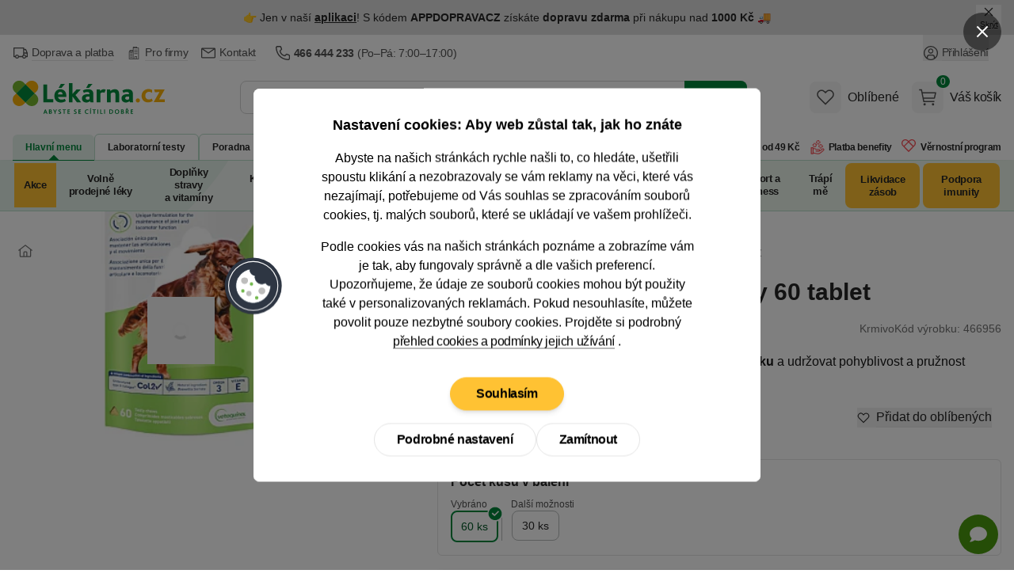

--- FILE ---
content_type: text/html; charset=utf-8
request_url: https://www.lekarna.cz/flexadin-advanced-pro-psy-60tbl/
body_size: 107217
content:


<!DOCTYPE html>
<html
	lang="cs"
	class=""
>
<head>
	<meta charset="utf-8">
<title>FLEXADIN Advanced pro psy 60 tablet - Lékárna.cz</title>

	<meta name="viewport" content="width=device-width, initial-scale=1, shrink-to-fit=no">
	<meta name="format-detection" content="telephone=no">
	<meta http-equiv="X-UA-Compatible" content="IE=11,Edge">
	<meta name="author" content="Pears Health Cyber, www.pearshealthcyber.cz">
	<meta name="msapplication-config" content="/browserconfig.xml">
	<meta name="theme-color" content="#01873b">
	<meta name="application-name" content="Lékárna.cz">
	<meta name="apple-mobile-web-app-title" content="https://www.lekarna.cz">
	<meta property="og:site_name" content="Lékárna.cz">

		<link rel="dns-prefetch" href="https://www.googletagmanager.com">
		<link rel="dns-prefetch" href="https://www.google.com">
		<link rel="dns-prefetch" href="https://www.google-analytics.com">
		<link rel="dns-prefetch" href="https://www.googleadservices.com">
		<link rel="dns-prefetch" href="https://connect.facebook.net">
		<link rel="dns-prefetch" href="https://www.facebook.com">
		<link rel="dns-prefetch" href="https://googleads.g.doubleclick.net">
		<link rel="dns-prefetch" href="https://stats.g.doubleclick.net">
		<link rel="dns-prefetch" href="https://www.google.cz">
		<link rel="preconnect" href="//www.googletagmanager.com">
		<link rel="preconnect" href="//www.google.com">
		<link rel="preconnect" href="//www.google-analytics.com">
		<link rel="preconnect" href="//www.googleadservices.com">
		<link rel="preconnect" href="//connect.facebook.net">
		<link rel="preconnect" href="//www.facebook.com">
		<link rel="preconnect" href="//googleads.g.doubleclick.net">
		<link rel="preconnect" href="//stats.g.doubleclick.net">
		<link rel="preconnect" href="//www.google.cz">
	<link rel="dns-prefetch" href="https://customize.cz">
	<link rel="dns-prefetch" href="https://lekarnacz.vshcdn.net">
	<link rel="preconnect" href="//customize.cz">
	<link rel="preconnect" href="https://proxy.lekarna.cz">
	<link rel="preconnect" href="//lekarnacz.vshcdn.net">

		<link rel="stylesheet" href="https://lekarnacz.vshcdn.net/assets/front/public/lekarna/css/main.cff81faffd704dedfb5de4a80261bd95
.min.css">
		<link rel="stylesheet" href="https://lekarnacz.vshcdn.net/assets/front/public/lekarna/css/mq/main.cff81faffd704dedfb5de4a80261bd95
.mobile.css">
			<link rel="stylesheet" media="screen and (min-width: 768px)" href="https://lekarnacz.vshcdn.net/assets/front/public/lekarna/css/mq/main.cff81faffd704dedfb5de4a80261bd95
.desktop.css">

		<link rel="preload" href="https://lekarnacz.vshcdn.net/assets/front/public/lekarna/css/tippy.cff81faffd704dedfb5de4a80261bd95
.min.css" as="style" onload="this.rel='stylesheet'">
	<link rel="preload" href="https://lekarnacz.vshcdn.net/assets/front/public/lekarna/css/prose.cff81faffd704dedfb5de4a80261bd95
.min.css" as="style" onload="this.rel='stylesheet'">



	<link rel="preload" href="https://lekarnacz.vshcdn.net/assets/front/images/logo-cs.svg" as="image">
	<link rel="preload" as="fetch" crossorigin href="https://customize.cz/add/?action=show&web=lekarna_cz&userid=&elementid=customize_pridejte_jeste_3&box=pridejte_jeste_3b&ignore_blocked=0&itemid=466956&exceptid=&recommendedid=&random=36502023&referrer=https://www.lekarna.cz/flexadin-advanced-pro-psy-60tbl/&url=https://lekarnacz.vshcdn.net&c=0d4cabf6d0d0df236c105059a0a9e29167e065ff&dataFormat=json">
	<link rel="manifest" href="/manifest.cs.json">
	<link rel="canonical" href="https://www.lekarna.cz/flexadin-advanced-pro-psy-60tbl/">
	<link rel="apple-touch-icon" sizes="180x180" href="https://lekarnacz.vshcdn.net/assets/front/images/favicons/apple-touch-icon.png">
	<link rel="icon" type="image/png" sizes="32x32" href="https://lekarnacz.vshcdn.net/assets/front/images/favicons/favicon-32x32.png">
	<link rel="icon" type="image/png" sizes="16x16" href="https://lekarnacz.vshcdn.net/assets/front/images/favicons/favicon-16x16.png">
	<link rel="mask-icon" href="https://lekarnacz.vshcdn.net/assets/front/images/favicons/safari-pinned-tab.svg" color="#01873b">


<!-- BEGIN CJ TRACKING CODE -->
<script type='text/javascript'>
	window.addEventListener('implementScriptsByConsent', (event) => {
		if (event.detail?.marketing !== true) {
			return;
		}

		if (!window.cj) window.cj = {};

		let sitePageTagData = {"enterpriseId":1552317,"pageType":"productDetail","userId":"","emailHash":""};
		const sitePageTagReferringChannel = "Direct_Navigation"
		const documentReferrer = document.referrer;

		if (documentReferrer.length === 0 || (!documentReferrer.includes('lekarna') && !documentReferrer.includes('mojalekaren'))) {
			sitePageTagData['referringChannel'] = sitePageTagReferringChannel;
		}

		cj.sitePage = sitePageTagData;

		(function(a,b,c,d){
			a="https://www.lekarna.cz/proxydirectory/tags/12228/tag.js";
			b=document;c='script';d=b.createElement(c);d.src=a;
			d.type='text/java'+c;d.async=true;
			d.id='cjapitag';
			a=b.getElementsByTagName(c)[0];a.parentNode.insertBefore(d,a)
		})();
	});
</script>
<!-- END CJ TRACKING CODE -->

	

<link rel="alternate" hreflang="sk-sk" href="https://www.mojalekaren.sk/flexadin-advanced-pre-psov-60-tabliet/">
<link rel="alternate" hreflang="cs-cz" href="https://www.lekarna.cz/flexadin-advanced-pro-psy-60tbl/">
<meta name="keywords" content="FLEXADIN Advanced pro psy 60 tablet">
<meta name="description" content="Doplňkové krmivo pomáhající chránit kloubní chrupavku a udržovat pohyblivost a pružnost kloubů.">
<meta property="og:type" content="website">
	<meta property="og:title" content="FLEXADIN Advanced pro psy 60 tablet" id="open-graph-title">
	<meta property="og:description" content="Doplňkové krmivo pomáhající chránit kloubní chrupavku a udržovat pohyblivost a pružnost kloubů.">
	<meta property="og:image" content="https://lekarnacz.vshcdn.net/upload/fl/ex/flexadin-advanced-pro-psy-60-tablet-2634839-200x200-fit.png">

	<meta property="og:url" content="https://www.lekarna.cz/flexadin-advanced-pro-psy-60tbl/">


<meta name="robots" content="index,follow">

		<script type="application/ld+json">
		[{"@context":"https:\/\/schema.org","@type":"Product","name":"FLEXADIN Advanced pro psy 60 tablet","image":["https:\/\/lekarnacz.vshcdn.net\/upload\/fl\/ex\/flexadin-advanced-pro-psy-60-tablet-2634839.png"],"description":"Dopl&#328;kov&eacute; krmivo pom&aacute;haj&iacute;c&iacute; chr&aacute;nit kloubn&iacute; chrupavku a udr&#382;ovat pohyblivost a pru&#382;nost kloub&#367;.","sku":466956,"mpn":"3605874565524","brand":{"@type":"Brand","name":"FLEXADIN"},"offers":{"@type":"Offer","price":1089,"priceCurrency":"CZK","itemCondition":"https:\/\/schema.org\/NewCondition","availability":"https:\/\/schema.org\/OutOfStock","shippingDetails":{"@type":"OfferShippingDetails","shippingRate":{"@type":"MonetaryAmount","maxValue":79,"currency":"CZK"},"shippingDestination":{"@type":"DefinedRegion","addressCountry":"CZ"},"deliveryTime":{"@type":"ShippingDeliveryTime","handlingTime":{"@type":"QuantitativeValue","minValue":1,"maxValue":1,"unitCode":"DAY"},"transitTime":{"@type":"QuantitativeValue","minValue":1,"maxValue":2,"unitCode":"DAY"}}},"hasMerchantReturnPolicy":{"@type":"MerchantReturnPolicy","isReturnable":true,"returnPolicyCategory":"MerchantReturnFiniteReturnWindow","merchantReturnDays":14,"returnFees":"https:\/\/schema.org\/CustomerResponsibility","refundType":"https:\/\/schema.org\/RefundMoney","returnMethod":"https:\/\/schema.org\/ReturnByMail","applicableCountry":"CZ"},"priceSpecification":{"@type":"PriceSpecification","price":1089,"priceCurrency":"CZK"}},"aggregateRating":{"@type":"AggregateRating","ratingValue":100,"reviewCount":14,"bestRating":"100"},"url":"https:\/\/www.lekarna.cz\/flexadin-advanced-pro-psy-60tbl\/"}]
	</script>


	<script>
		(() => {
			if (window.siteInformation === undefined) {
				window.siteInformation = {};
			}

			window.siteInformation = {
				'categories': ["Potřeby pro zvířata","Chovatelské potřeby pro psy","Veterinární doplňky stravy pro psy","Veterinární doplňky stravy na klouby pro psy"],
				'section': "Store",
			};
		})();
	</script>


	<!-- Google Tag Manager (Optimized for INP) -->
	<script type="text/javascript">
	(function() {
		'use strict';

		const doc = document;
		const win = window;

		win.dataLayer = win.dataLayer || [];

		function getConsents() {
			try {
				const consents = JSON.parse(localStorage.getItem('consents') || '{}');
				return {
					adStorage: consents.marketing === 1 ? 'granted' : 'denied',
					analyticsStorage: consents.tracking === 1 ? 'granted' : 'denied'
				};
			} catch (e) {
				return { adStorage: 'denied', analyticsStorage: 'denied' };
			}
		}

		function gtag() {
			win.dataLayer.push(arguments);
		}

		const initialConsents = getConsents();
		gtag('consent', 'default', {
			'ad_storage': initialConsents.adStorage,
			'ad_user_data': initialConsents.adStorage,
			'ad_personalization': initialConsents.adStorage,
			'analytics_storage': initialConsents.analyticsStorage
		});

		function pushToDataLayer(data) {
			if (win.requestIdleCallback) {
				win.requestIdleCallback(() => {
					win.dataLayer.push(data);
				}, { timeout: 1000 });
			} else {
				setTimeout(() => win.dataLayer.push(data), 0);
			}
		}

		pushToDataLayer({
			'event': 'consent_init',
			'event_id': '1768970954486265_1093254086',
			'_clear': true
		});

		pushToDataLayer({"page":{"type":"Product","title":"FLEXADIN Advanced pro psy 60 tablet","path":"/flexadin-advanced-pro-psy-60tbl/","section":"Store","entity_id":463073,"categories":["Potřeby pro zvířata","Chovatelské potřeby pro psy","Veterinární doplňky stravy pro psy","Veterinární doplňky stravy na klouby pro psy"],"product_classification":"salable"},"page_view_id":"a2a32b89-cbc3-436e-ab9f-92c5fc3efc93","basket_id":null,"currency":"CZK","device_type":"desktop","environment":"production","event":"page_view","event_id":"1768970954485785_222938254","ip_address":{"enc":"vAu2rMbOnzUMs+H3","iv":"pBytXb+uLhN9DIhi","tag":"GRyzU2kfDGsQXSMxRGn68g=="},"language":"cs","platform":"web","referrer":null,"session_id":{"enc":"CdKP4d2F5Hi2eZ9+R5QKFCCT4lN+BncQwyjt/zRViBg=","iv":"F906N6cnsla4voAJ","tag":"q4wOn/kd4XRz0gii2hRq5w=="},"site":"Lekarna.cz","url":"https://www.lekarna.cz/flexadin-advanced-pro-psy-60tbl/","user_agent":"Mozilla/5.0 (Macintosh; Intel Mac OS X 10_15_7) AppleWebKit/537.36 (KHTML, like Gecko) Chrome/131.0.0.0 Safari/537.36; ClaudeBot/1.0; +claudebot@anthropic.com)","user":{"type":"Anonymous"},"_clear":true});

			pushToDataLayer({"event":"view_item","event_id":"1768970954396141_1202904807","ecommerce":{"products":[{"id":466956,"main_id":466956,"name":"FLEXADIN Advanced pro psy 60 tablet","availability":"InStock","price":972.3214285714286,"price_with_tax":1089.0,"tax":116.67857142857144,"discount":0.0,"discount_percentage":0.0,"categories":["Potřeby pro zvířata","Chovatelské potřeby pro psy","Veterinární doplňky stravy pro psy","Veterinární doplňky stravy na klouby pro psy"],"brand":"FLEXADIN","producer":"VÉTOQUINOL","size_unit":"ks","size_volume":60.0,"variant_id":null,"product_properties":"","tags":[]}]},"_clear":true});

		function loadGTM() {
			const script = doc.createElement('script');
			script.async = true;
			script.defer = true;
			script.src = 'https://www.googletagmanager.com/gtm.js?id=GTM-K43GHZ&l=dataLayer';

			script.onload = function() {
				win.dataLayer.push({'gtm.start': new Date().getTime(), event: 'gtm.js'});
			};

			const firstScript = doc.getElementsByTagName('script')[0];
			firstScript.parentNode.insertBefore(script, firstScript);
		}

		if (doc.readyState === 'loading') {
			doc.addEventListener('DOMContentLoaded', loadGTM, { once: true });
		} else {
			if (win.requestIdleCallback) {
				win.requestIdleCallback(loadGTM, { timeout: 2000 });
			} else {
				setTimeout(loadGTM, 100);
			}
		}

		function consentUpdate() {
			const consents = getConsents();
			gtag('consent', 'update', {
				'ad_storage': consents.adStorage,
				'ad_user_data': consents.adStorage,
				'ad_personalization': consents.adStorage,
				'analytics_storage': consents.analyticsStorage,
			});

			if (!win._consentUpdateTimeout) {
				win._consentUpdateTimeout = setTimeout(() => {
					pushToDataLayer({
						'event': 'consent_update',
						'event_id': '1768970954486270_729794167',
						'_clear': true
					});
					win._consentUpdateTimeout = null;
				}, 100);
			}
		}

		win.addEventListener('consentUpdate', consentUpdate, { passive: true });
	})();
	</script>
	<!-- End Google Tag Manager (Optimized for INP) -->

	<script type="text/plain" data-inconsent="tracking"></script>
	<script type="text/plain" data-inconsent="marketing"></script>
<script
	type="text/javascript"
>
	window.addEventListener('implementScriptsByConsent', (event) => {
		if (event.detail?.tracking !== true) {
			return;
		}

		(function(c, l, a, r, i, t, y) {
			c[a] = c[a] || function() { (c[a].q = c[a].q || []).push(arguments) };
			t = l.createElement(r); t.defer = true; t.src = "https://www.clarity.ms/tag/" + i;
			y = l.getElementsByTagName(r)[0]; y.parentNode.insertBefore(t, y);

			t.onload = function() {
				if (typeof clarity !== 'undefined') {
					clarity('start');
				}
			};
		})(window, document, "clarity", "script", "m20h3lzp6i");
	});
</script>
</head>
<body
	data-locale="cs"
	id="top"
	x-load
	x-data="najaMakeRequest"
	data-page-view-id="a2a32b89-cbc3-436e-ab9f-92c5fc3efc93"
 class="bg-white dark:bg-white">
	<div x-load x-data="gtmDataLayer()" x-bind="resolveEvents"></div>

<!-- Google Tag Manager (noscript) -->
<noscript>
	<iframe src="https://www.googletagmanager.com/ns.html?id=GTM-K43GHZ" height="0" width="0" style="display:none;visibility:hidden"></iframe>
</noscript>
<!-- End Google Tag Manager (noscript) -->
<div id="snippet-mailkitEvents-mailkit"><script type="text/javascript">
	if (typeof _mailkit === 'undefined') {
		var _mailkit = _mailkit || [];
		_mailkit.push(['setAPIID', 189409597]);
		_mailkit.push(['setDomain', "www.lekarna.cz"]);

	        loadLibrary('//u.mailkit.eu/js/jsapi_v2.js');
        }

        function loadLibrary(url) {
		var mailkitScript = document.createElement('script');
		mailkitScript.setAttribute('type', 'text/javascript');
		mailkitScript.setAttribute('src', url);
		mailkitScript.setAttribute('defer', 'true');

		var head = document.getElementsByTagName('head')[0];
		head.appendChild(mailkitScript);
        }
</script>

<script type="text/javascript">
	_mailkit.push(['initEvent', {
		'event_tag': "interest",
		'return_url': "https://www.lekarna.cz/produktovy-seznam/?addToBasket=1",
		'language': "cs",
		'currency': "CZK",
		'decimal_separator': '.',
		'email': "",
		'first_name': null,
		'last_name': null,
		'gender': ""
	}]);
</script>

<script type="text/javascript">
	_mailkit.push(['addItem', {
		'event_tag': "interest",
		'product_id': 463073,
		'name': "FLEXADIN Advanced pro psy 60 tablet",
		'description': "<p><strong>Dopl&#328;kov&eacute; krmivo <\/strong>pom&aacute;haj&iacute;c&iacute; <strong>chr&aacute;nit kloubn&iacute; chrupavku<\/strong> a udr&#382;ovat pohyblivost a pru&#382;nost kloub&#367;.<\/p>",
		'price': 1089,
		'price_orig': 1089,
		'item_qty': 1,
		'item_total': 1089,
		'item_discount': 0,
		'item_available': "Skladem",
		'product_url': "https://www.lekarna.cz/flexadin-advanced-pro-psy-60tbl/",
		'product_category': "Veterinární doplňky stravy na klouby pro psy",
		'product_cat_url': "https://www.lekarna.cz/vitaminy-na-klouby/",
		'image_url': "https://lekarnacz.vshcdn.net/upload/fl/ex/flexadin-advanced-pro-psy-60-tablet-2634839-1000x1000-square.png"
	}]);
</script>

</div>





	<dialog id="customer-data" class="inconsent-cc rounded-lg shadow-lg bg-white max-w-sm w-full">
		<div class="fixed top-0 right-0 z-60 flex items-center justify-start w-12 m-4 transform">
			<a
				class="flex items-center justify-center w-12 h-12 text-white bg-black bg-opacity-50 rounded-full focus:outline-none ajax"
				data-datalayer='&#123;&quot;event&quot;: &quot;click&quot;, &quot;event_id&quot;: &quot;1768970954488129_1994014474&quot;, &quot;click&quot;: &#123;&quot;name&quot;: &quot;Close without cookies&quot;, &quot;type&quot;: &quot;Link&quot;, &quot;area&quot;: &quot;Cookie popup&quot;, &quot;url&quot;: &quot;&quot;, &quot;text&quot;: &quot;Close without cookies&quot;}, &quot;_clear&quot;: true}'
				data-close-popup-without-cookies
				aria-label="Zavřít popup"
			 href="/log/log/cookie-bar?type=close_">
<svg
	viewBox="0 0 100 100"
	xmlns="http://www.w3.org/2000/svg"
 class="w-4 h-4 fill-current text-white">
<path d="M87.13 5L50 42.12L12.88 5L5 12.87L42.13 50L5 87.12L12.88 95L50 57.87L87.13 95L95 87.12L57.88 50L95 12.87L87.13 5Z"></path>
</svg>
			</a>
		</div>
		<div class="fixed flex flex-col items-center justify-center w-full max-w-2xl max-h-full p-4 transform -translate-x-1/2 -translate-y-1/2 top-1/2 left-1/2 z-70">
			<div class="flex flex-col w-full max-w-4xl min-h-full bg-white rounded-lg">
				<div class="flex flex-col w-full min-h-full bg-white rounded-lg relative">
					<div class="flex-auto w-full h-auto overflow-y-auto scrolling-touch text-center">
						<div
							class="p-4 md:p-8 lg:px-20"
							data-base-content
						>
							<h3 class="mb-4 text-lg font-semibold">
								Nastavení cookies: Aby web zůstal tak, jak ho znáte
							</h3>
							<p class="text-sm md:text-base mb-4">
								Abyste na našich stránkách rychle našli to, co hledáte, ušetřili spoustu klikání a nezobrazovaly se vám reklamy na věci, které vás nezajímají, potřebujeme od Vás souhlas se zpracováním souborů cookies, tj. malých souborů, které se ukládají ve vašem prohlížeči.
							</p>
							<p class="text-sm md:text-base mb-6">
								Podle cookies vás na našich stránkách poznáme a zobrazíme vám je tak, aby fungovaly správně a dle vašich preferencí.
								<br>
								Upozorňujeme, že údaje ze souborů cookies mohou být použity také v&nbsp;personalizovaných reklamách.
								Pokud nesouhlasíte, můžete
								povolit pouze nezbytné
								soubory cookies. Projděte si podrobný
								<a
									href="/cookies/"
									class="group"
								>
									<span class="tracking-tight border-b border-gray-500 group-hover:border-transparent">přehled cookies a podmínky jejich užívání</span>
								</a>.
							</p>
							<div class="sticky bottom-0 bg-white pt-2 sm:justify-center flex flex-col gap-2 sm:flex-row items-center flex-wrap">
								<div class="order-2">
									
									<button
										data-datalayer='&#123;&quot;event&quot;: &quot;click&quot;, &quot;event_id&quot;: &quot;1768970954488999_360988901&quot;, &quot;click&quot;: &#123;&quot;name&quot;: &quot;Podrobn\u00e9 nastaven\u00ed&quot;, &quot;type&quot;: &quot;Link&quot;, &quot;area&quot;: &quot;Cookie popup&quot;, &quot;url&quot;: &quot;&quot;, &quot;text&quot;: &quot;Podrobn\u00e9 nastaven\u00ed&quot;}, &quot;_clear&quot;: true}'
										data-show-settings
									 class="btn inconsent-show-popup btn-inverted">
										Podrobné nastavení
									</button>
								</div>
								<div class="order-3 sm:order-2">
									
									<a
										data-datalayer='&#123;&quot;event&quot;: &quot;click&quot;, &quot;event_id&quot;: &quot;1768970954489150_1476640829&quot;, &quot;click&quot;: &#123;&quot;name&quot;: &quot;Zam\u00edtnout&quot;, &quot;type&quot;: &quot;Link&quot;, &quot;area&quot;: &quot;Cookie popup&quot;, &quot;url&quot;: &quot;&quot;, &quot;text&quot;: &quot;Zam\u00edtnout&quot;}, &quot;_clear&quot;: true}'
										data-close-popup
									 href="/log/log/cookie-bar?type=clickAdvancedRejectAll_" class="btn inconsent-btn inconsent-disallow-all-close ajax btn-inverted">
											Zamítnout
									</a>
								</div>
								<div class="order-1 w-full mb-4">
									
									<a
										class="btn btn-secondary sm:px-8 lg:mx-0 inconsent-btn inconsent-allow-all-close ajax"
										data-datalayer='&#123;&quot;event&quot;: &quot;click&quot;, &quot;event_id&quot;: &quot;1768970954489323_976799103&quot;, &quot;click&quot;: &#123;&quot;name&quot;: &quot;Souhlas\u00edm&quot;, &quot;type&quot;: &quot;Link&quot;, &quot;area&quot;: &quot;Cookie popup&quot;, &quot;url&quot;: &quot;&quot;, &quot;text&quot;: &quot;Souhlas\u00edm&quot;}, &quot;_clear&quot;: true}'
										data-close-popup
									 href="/log/log/cookie-bar?type=clickMainAgree_">
											Souhlasím
									</a>
								</div>
								<div id="cookieBarLogDisplayMain"></div>
							</div>
						</div>
						<div
							data-settings
							class="text-left hidden"
						>
							<div class="p-4 md:px-8 border-b">
								<img
									src="https://lekarnacz.vshcdn.net/assets/front/images/logo-cs.svg"
									alt="Lékárna.cz"
									width="120"
									height="40"
									class="w-28 text-transparent"
									loading="eager"
							>
							</div>
							<div class="p-4 md:px-12" data-expandeble-boxes>
								<h3 class="text-md font-bold mb-2">
									Cookie - Nastavení
								</h3>
								<p class="mb-4 text-xs">
									Zde máte možnost přizpůsobit soubory cookie podle kategorií, v souladu s vlastními preferencemi.
								</p>
								<div
									class="relative expandable-section"
									data-section="technical"
								>
									<div class="md:flex md:justify-between md:items-center mb-2">
										<h3 class="text-md font-bold">
											Technické – aby naše stránky mohly fungovat
										</h3>
										<span class="text-green-500 font-semibold text-xs">
											Vždy aktivní
										</span>
									</div>
									<p class="text-xs mb-8 h-8 overflow-hidden md:h-auto expandable-text">
										Tyto cookies jsou nezbytné kvůli správnému fungování, bezpečnosti, řádnému zobrazování na počítači nebo na mobilu, uchovávání produktů v košíku, fungujícímu vyplňování i odesílání formulářů a podobně. Technické cookies není možné vypnout, bez nich by naše stránky nefungovaly správně.
									</p>
									<span class="py-2 cursor-pointer absolute -bottom-7 right-0 text-sm md:hidden toggle-expand">
										<span class="border-b border-green-500 hover:border-transparent text-green-500 show-more">
											Zobrazit více
										</span>
										<span class="border-b border-green-500 hover:border-transparent text-green-500 hidden show-less">
											Zobrazit méně
										</span>
									</span>
									<div class="absolute w-full h-4 bottom-0 bg-gradient-to-t from-white md:hidden gradient-overlay"></div>
								</div>
								<div
									class="relative expandable-section"
									data-section="statistics"
								>
									<div>
										<h3 class="text-md font-bold mb-2">
											Statistické – abychom věděli, co zlepšit
										</h3>
										<div class="mb-4">
											<button
												class="text-sm mr-2 font-semibold bg-gray-100 hover:bg-green-500 hover:text-white rounded-full shadow-md focus:outline-none py-2 px-7 tracking-inconsent-button-agree disabled:bg-green-500 disabled:text-white disabled:hover:bg-green-500"
												onclick="cookieOptions.stats = 1"
											>
												Souhlasím
											</button>
											<button
												class="text-sm font-semibold bg-gray-100 hover:bg-red-500 hover:text-white rounded-full shadow-md focus:outline-none py-2 px-7 tracking-inconsent-button-disagree disabled:bg-red-500 disabled:hover:bg-red-500 disabled:text-white"
												onclick="cookieOptions.stats = 0"
											>
												Nesouhlasím
											</button>
										</div>
									</div>
									<p class="text-xs mb-8 expandable-text overflow-hidden h-8 md:h-auto">
										Čím víc lidí má statistické cookies zapnuté, tím lépe můžeme naše stránky vyladit. Třeba tak, že hojně navštěvované části stránek přesuneme hned na hlavní stránku a ušetříme tak hledání našim návštěvníkům. Díky nim jsme schopni zjistit odkud k nám lidé přicházejí, na co klikají, jak dlouho u nás zůstávají apod. Všechny informace, které soubory cookie shromažďují, jsou souhrnné a anonymní. Zpracování statistických cookies je našim oprávněným zájmem. Proti tomuto zpracování zde můžete uplatnit námitku a zastavit jejich zpracování.
									</p>
									<span class="py-2 cursor-pointer absolute -bottom-7 right-0 text-sm md:hidden toggle-expand">
										<span class="border-b border-green-500 hover:border-transparent text-green-500 show-more">
											Zobrazit více
										</span>
										<span class="border-b border-green-500 hover:border-transparent text-green-500 hidden show-less"
										>
											Zobrazit méně
										</span>
									</span>
									<div class="absolute w-full h-4 bottom-0 bg-gradient-to-t from-white md:hidden gradient-overlay"></div>
								</div>
								<div
									class="relative expandable-section"
									data-section="marketing"
								>
									<div>
										<h3 class="text-md font-bold mb-2">
											Marketingové – aby se vám nezobrazovaly nezajímavé reklamy
										</h3>
										<div class="mb-4">
											<button
												class="text-sm mr-2 font-semibold bg-gray-100 hover:bg-green-500 hover:text-white rounded-full shadow-md focus:outline-none py-2 px-7 marketing-inconsent-button-agree disabled:bg-green-500 disabled:text-white disabled:hover:bg-green-500"
												onclick="cookieOptions.marketing = 1"
											>
												Souhlasím
											</button>
											<button
												class="text-sm font-semibold bg-gray-100 hover:bg-red-500 hover:text-white rounded-full shadow-md focus:outline-none py-2 px-7 marketing-inconsent-button-disagree disabled:bg-red-500 disabled:hover:bg-red-500 disabled:text-white"
												onclick="cookieOptions.marketing = 0"
											>
												Nesouhlasím
											</button>
										</div>
									</div>
									<p class="text-xs mb-8 h-8 overflow-hidden md:h-auto expandable-text">
										Díky marketingovým cookies třetích stran vám můžeme připomenout nabídky, které jste si prohlíželi na našich stránkách, i jinde na internetu: na Facebooku, na Googlu nebo třeba na Seznamu. Když tyto cookies zakážete, reklam bude pořád stejně. Ovšem na věci, které vás nezajímají. Pro dosažení tohoto účelu může docházet k profilování. Údaje ze souborů cookies mohou být použity v personalizovaných reklamách. Tyto cookies zpracováváme na základě vašeho souhlasu.
									</p>
									<span class="py-2 cursor-pointer absolute -bottom-7 right-0 text-sm md:hidden toggle-expand">
										<span class="border-b border-green-500 hover:border-transparent text-green-500 show-more">
											Zobrazit více
										</span>
										<span class="border-b border-green-500 hover:border-transparent text-green-500 hidden show-less">
											Zobrazit méně
										</span>
									</span>
									<div class="absolute w-full h-4 bottom-0 bg-gradient-to-t from-white md:hidden gradient-overlay"></div>
								</div>
								<div>
									<p class="text-xs mb-2 h-auto">
										Pokud jste na Heureka.cz souhlasili s Cookies, sdílíme s Heurekou informace o vaší návštěvě našeho e-shopu v režimu společného správcovství.
									</p>
									<p class="text-xs mb-2 h-auto">
										<a href="/cookies/">
											<span class="tracking-tight border-b border-gray-500 group-hover:border-transparent">
												Podrobný přehled cookies a podmínky jejich užívání
											</span>
										</a>
									</p>
								</div>
							</div>
							<div class="sticky bottom-0 bg-white flex flex-wrap gap-2 border-t p-4 md:px-12 gap-2">
								<a
									class="text-sm font-semibold bg-green-500 hover:bg-green-600 text-white rounded-full shadow-md focus:outline-none py-2 px-7 inconsent-btn inconsent-allow-all-close ajax"
									data-close-popup
								 href="/log/log/cookie-bar?type=clickAdvancedAgreeAll_">
										Přijmout vše
								</a>
								<a
									onclick="this.href = this.href + '&agreeWith=' + JSON.stringify(cookieOptions);"
									data-close-popup
								 href="/log/log/cookie-bar?type=clickAdvancedSave_" class="text-sm hover:text-white rounded-full shadow-md focus:outline-none py-2 px-7 disabled:opacity-50 disabled:hover:bg-gray-100 disabled:hover:text-gray-800 text-gray-800 inconsent-btn inconsent-save ajax bg-gray-100 hover:bg-green-500">
										Uložit
								</a>
								<a
									class="text-sm bg-gray-100 hover:bg-red-500 hover:text-white rounded-full shadow-md focus:outline-none py-2 px-7 inconsent-btn inconsent-disallow-all-close ajax"
									data-close-popup
								 href="/log/log/cookie-bar?type=clickAdvancedRejectAll_">
										Zamítnout
								</a>
							</div>
							<div id="cookieBarLogDisplayAdvanced"></div>
						</div>
<svg
	viewBox="0 0 100 100"
	xmlns="http://www.w3.org/2000/svg"
 class="w-20 h-20 absolute left-0 top-1/2 transform -translate-x-1/2 -translate-y-1/2 hidden md:block">
<g>
	<circle fill="#2E3643" cx="49.571" cy="50.572" r="45"></circle>
	<circle fill="#FFFFFF" cx="49.571" cy="50.571" r="39.545"></circle>
	<circle fill="#2E3643" cx="49.571" cy="50.571" r="38.182"></circle>
	<g>
		<path fill="#FFFFFF" d="M76.844,50.435v0.136c0,15.063-12.21,27.272-27.272,27.272s-27.272-12.21-27.272-27.272 c0-13.206,9.387-24.221,21.854-26.735c-0.45,5.181,3.33,9.768,8.501,10.317c-1.539,5.825,1.936,11.795,7.76,13.333 c2.952,0.781,6.099,0.287,8.672-1.361C70.255,49.278,73.548,51.107,76.844,50.435z"></path>
		<path fill="#33404F" d="M49.571,78.211c-15.24,0-27.64-12.399-27.64-27.64c0-13.111,9.314-24.507,22.148-27.095l0.48-0.097 l-0.042,0.488c-0.429,4.946,3.237,9.396,8.173,9.921l0.426,0.045l-0.108,0.414c-1.486,5.619,1.879,11.399,7.497,12.884 c2.834,0.749,5.916,0.263,8.381-1.315l0.383-0.246l0.159,0.427c0.936,2.517,3.365,4.208,6.047,4.208 c0.433,0,0.867-0.044,1.295-0.131l0.44-0.089v0.586C77.211,65.812,64.812,78.211,49.571,78.211z M43.756,24.295 c-12.249,2.7-21.09,13.673-21.09,26.276c0,14.836,12.069,26.905,26.905,26.905c14.735,0,26.743-11.907,26.903-26.606 c-3.159,0.448-6.288-1.329-7.566-4.206c-2.566,1.507-5.703,1.942-8.589,1.177c-5.877-1.552-9.447-7.495-8.121-13.376 C47.241,33.724,43.573,29.297,43.756,24.295z"></path>
	</g>
	<circle fill="#BDBDBC" cx="35.935" cy="42.39" r="5.455"></circle>
	<circle fill="#BDBDBC" cx="42.753" cy="62.844" r="4.091"></circle>
	<circle fill="#BDBDBC" cx="63.208" cy="58.753" r="5.455"></circle>
	<circle fill="#72B84D" cx="46.844" cy="47.844" r="2.728"></circle>
	<circle fill="#72B84D" cx="55.025" cy="69.663" r="2.727"></circle>
	<circle fill="#72B84D" cx="33.208" cy="58.753" r="2.728"></circle>
</g>
</svg>
					</div>
				</div>
			</div>
		</div>
	</dialog>
<script src="https://lekarnacz.vshcdn.net/assets/front/js/lekarna/cookies/inconsent5.js" defer></script>
<script>
	let cookieOptions = { stats: null, marketing: null };
	let currentTime = new Date().getTime();
	if (currentTime > parseInt(localStorage.getItem('expirationTime'))) {
		localStorage.removeItem('withoutCookies');
		localStorage.removeItem('expirationTime');
	}

	document.addEventListener('DOMContentLoaded', () => {
		const popup = document.getElementById('customer-data');
		const showPopup =  popup.dataset.show ;
		const openButtons = document.querySelectorAll('[data-open-popup]');
		const closeButtons = document.querySelectorAll('[data-close-popup]');
		const closeSettingsButton = document.querySelector('[data-close-settings]');
		const closeWithoutCookiesButton = document.querySelector('[data-close-popup-without-cookies]');
		const baseContent = document.querySelector('[data-base-content]');
		const settingsContent = document.querySelector('[data-settings]');
		const showSettingsButton = document.querySelector('[data-show-settings]');
		const expandebleBoxes = document.querySelector('[data-expandeble-boxes]');

		const getConsent = () => {
			const consentsLocalStorage = localStorage.getItem('consents');
			const consents = consentsLocalStorage === null ? undefined : JSON.parse(consentsLocalStorage);

			return {
				marketing: consents?.marketing === 1,
				tracking: consents?.tracking === 1,
				system: consents?.system === 1
			};
		};

		window.dispatchEvent(
			new CustomEvent('implementScriptsByConsent', { detail: getConsent() })
		);

		const dispatchEvents = () => {
			window.dispatchEvent(
				new CustomEvent('implementScriptsByConsent', { detail: getConsent() })
			);
			window.dispatchEvent(
				new CustomEvent('consentUpdate', { detail: {} })
			);
		}

		const openModal = () => {
			document.body.classList.add('overflow-hidden');
			document.body.style.paddingRight = this.scrollbarWidth + 'px';
		}

		const closeModal = () => {
			document.body.classList.remove('overflow-hidden');
			document.body.style.removeProperty('padding');
			dispatchEvents();
		}

		const setExpirationTime = () => {
			localStorage.setItem('withoutCookies', 'true');
			let expirationTime = new Date().getTime() + 24 * 60 * 60 * 1000; // 1 day
			localStorage.setItem('expirationTime', expirationTime);
		}

		const createLogImage = (containerId, src) => {
			const container = document.getElementById(containerId);
			if (!container) return;

			container.innerHTML = '';
			const img = document.createElement('img');
			img.src = src;
			img.alt = 'pixel';
			img.loading = 'lazy';
			img.width = 1;
			img.height = 1;
			container.appendChild(img);
		}

		const openSettings = () => {
				settingsContent.style.display = 'block';
				baseContent.style.display = 'none';
			createLogImage('cookieBarLogDisplayAdvanced', "/log/log/cookie-bar?type=displayAdvanced");
		}

		if (showPopup) {
				popup.showModal();

			createLogImage('cookieBarLogDisplayMain', "/log/log/cookie-bar?type=displayMain");
		}

		if (openButtons) {
			openButtons.forEach(button => {
				button.addEventListener('click', () => {
						popup.showModal();
						openModal();
					openSettings();
				});
			});
		}

		closeWithoutCookiesButton?.addEventListener('click', () => {
			popup.close();
			closeModal();
			setExpirationTime();
		});

		closeSettingsButton?.addEventListener('click', () => {
			settingsContent.close();
			closeModal();
		});

		closeButtons.forEach(button => {
			button.addEventListener('click', () => {
					popup.close();
				closeModal();
			});
		});

		showSettingsButton.addEventListener('click', () => {
				settingsContent.style.display = 'block';
				baseContent.style.display = 'none';
			createLogImage('cookieBarLogDisplayAdvanced', "/log/log/cookie-bar?type=displayAdvanced");
		});

		expandebleBoxes.addEventListener('click', (event) => {
			if (event.target.closest('.toggle-expand')) {
				const section = event.target.closest('.expandable-section');
				if (!section) return;

				const text = section.querySelector('.expandable-text');
				const showMore = section.querySelector('.show-more');
				const showLess = section.querySelector('.show-less');
				const gradientOverlay = section.querySelector('.gradient-overlay');

				const isExpanded = text.classList.contains('h-auto');

				if (isExpanded) {
					text.classList.remove('h-auto');
					text.classList.add('h-8', 'pb-2', 'overflow-hidden');
					showMore.classList.remove('hidden');
					showLess.classList.add('hidden');
					gradientOverlay.classList.remove('hidden');
				} else {
					text.classList.add('h-auto');
					text.classList.remove('h-8', 'pb-2', 'overflow-hidden');
					showMore.classList.add('hidden');
					showLess.classList.remove('hidden');
					gradientOverlay.classList.add('hidden');
				}
			}
		});
	});
</script>


	<div
		class="absolute inset-0 hidden 2xl:block h-1"
		x-data="{
			contentPosition: null,
			lateralPosition() {
				this.contentPosition = document.querySelector('.order-4').offsetTop;
			}
		}"
		x-init="lateralPosition"
		x-cloak="hidden"
	>
		<div
			class="container relative"
			:style="'top:' + contentPosition + 'px'"
		>
			<div
				x-load
				x-data="scrollingBanner"
				@resize.window.debounce.500="initScroll()"
				class="mx-[-1rem] transition-all duration-200"
			>
			</div>
		</div>
	</div>
	<div
		class="absolute inset-0 hidden 2xl:block h-1"
		x-data="{
			contentPosition: null,
			lateralPosition() {
				this.contentPosition = document.querySelector('.order-4').offsetTop;
			}
		}"
		x-init="lateralPosition"
		x-cloak="hidden"
	>
		<div
			class="container relative"
			:style="'top:' + contentPosition + 'px'"
		>
		</div>
	</div>

		<div id="fb-root"></div>


<div
		x-data="{ zIndex: 'z-30' }"
		:class="zIndex"
		@z-index-30.window="zIndex = 'z-30'"
		@z-index-50.window="zIndex = 'z-50'"
 class="order-1 w-full print:hidden hover:lg:z-60">

<div
	x-load
	x-data="topbarSlider(
		{
			firstSlideInterval: 11000,
			slides: [
					{
						'id': 1,
						'slideTime': 11
					},
					{
						'id': 2,
						'slideTime': 6
					},
					{
						'id': 3,
						'slideTime': 6
					},
			],
			openedBar: true,
			closeBannersUrl: '/?do=banner-infobarClose&amp;banner-hashes%5B1%5D=943334fff6534dfb5de6519c0977b5cb2bda999f&amp;banner-hashes%5B2%5D=e4b7b5f9c8d80f84ad247e051ef1ec93d5325071&amp;banner-hashes%5B3%5D=166fb9562df9a404d3e0444860653b6d5ee19840',
			closeSlideIds: [1,2,3]
		}
	)"
	x-ref="topbarSlider"
	:class=" ! openedBar ? 'scale-y-0 h-0' : ''"
	class="grid grid-cols-1 grid-rows-1 w-full overflow-hidden transform origin-top transition"
	@resolve-skip-hidden-slide.window="if (window.getComputedStyle($event.detail).display === 'none') { nextSlide(); }"
>
		<div
			:class="[activeSlide === 1 ? '!scale-y-100 !opacity-100' : 'scale-y-0 pointer-events-none select-none']"
			x-init="
				if (activeSlide === 1) {
					$dispatch('resolve-skip-hidden-slide', $el)
				}
				$watch('activeSlide', value => { if (value === 1) { $dispatch('resolve-skip-hidden-slide', $el) } })
			"
			x-bind:inert="activeSlide !== 1"
			x-ref="slide1"
			data-banner-impression='{ "action": "impression", "banners": [{ "id": 21783 }] }'
			x-intersect.once.margin.-30px="$dispatch('send-statistics-217831', { eventData: $el.dataset.bannerImpression, hidePageLoadingOnAfterFetch: true, disablePageLoading: false })"
		 class="w-full h-full shrink-0 transition-all transition duration-300 ease-in-out transform origin-top row-start-1 row-end-1 col-start-1 col-end-1">
			<div
				x-data="{ showBar1: true}"
				x-show="showBar1"
				@set-show-bar-1.window="showBar1 = $event.detail"
				class="h-full"
			>
					<div
						class="global-header offer h-full flex w-full items-center justify-center"
						style="background-color: #dedede"
					>
						<div class="container relative pl-4 pr-9 sm:pl-9 p-3 text-sm text-center">
							<div
								x-data='dataStatistics({
									"url": "/non-static/logger/app-logger/banner-json-tracking/",
									"pageData": {
										"banners": [
											{
												"id": 21783
											}
										]
									},
									"initData": {
										"action": "clickthrought"
									}
								})'
								x-bind="resolveEvents"
								@send-statistics-21783.window="sendStatistics($event)"
								@click="if($event.target.tagName === 'A') sendStatistics()"
							>
								<span class="inline-block md:hidden">👉 Jen v naší <a href="https://www.lekarna.cz/aplikace/?horni-pruh=&amp;idx=ni"><strong>aplikaci</strong></a>! S kódem <strong>APPDOPRAVACZ</strong> získáte <strong>dopravu</strong> <strong>zdarma</strong> při nákupu nad <strong>1000 Kč</strong> 🚚</span>
								<span class="hidden md:block">👉 Jen v naší <a href="https://www.lekarna.cz/aplikace/?horni-pruh=&amp;idx=ni"><strong>aplikaci</strong></a>! S kódem <strong>APPDOPRAVACZ</strong> získáte <strong>dopravu</strong> <strong>zdarma</strong> při nákupu nad <strong>1000 Kč</strong> 🚚</span>
							</div>

							<button
								type="button"
								class="inline-flex flex-wrap items-center !no-underline w-8 h-8 justify-center absolute right-0 lg:right-4 top-1/2 -translate-y-1/2 group leading-none"
								:tabindex="activeSlide !== 1 ? -1 : 0"
								title="Skrýt"
								@click.prevent="handleClose()"
							>
								<svg
	viewBox="0 0 100 100"
	xmlns="http://www.w3.org/2000/svg"
 class="w-3 h-3 fill-current group-hover:opacity-80">
<path d="M87.13 5L50 42.12L12.88 5L5 12.87L42.13 50L5 87.12L12.88 95L50 57.87L87.13 95L95 87.12L57.88 50L95 12.87L87.13 5Z"></path>
</svg>

								<span class="text-xxs underline group-hover:no-underline">Skrýt</span>
							</button>
						</div>
					</div>
			</div>
			<div
				x-data='dataStatistics({
					"url": "/non-static/logger/app-logger/banner-json-tracking/",
					"pageData": {
						"banners": [
							{
								"id": 21783
							}
						]
					},
					"initData": {
						"action": "impression"
					}
				})'
				x-bind="resolveEvents"
				@send-statistics-217831.window="sendStatistics($event)"
			></div>
		</div>
		<div
			:class="[activeSlide === 2 ? '!scale-y-100 !opacity-100' : 'scale-y-0 pointer-events-none select-none']"
			x-init="
				if (activeSlide === 2) {
					$dispatch('resolve-skip-hidden-slide', $el)
				}
				$watch('activeSlide', value => { if (value === 2) { $dispatch('resolve-skip-hidden-slide', $el) } })
			"
			x-bind:inert="activeSlide !== 2"
			x-ref="slide2"
			data-banner-impression='{ "action": "impression", "banners": [{ "id": 21784 }] }'
			x-intersect.once.margin.-30px="$dispatch('send-statistics-217842', { eventData: $el.dataset.bannerImpression, hidePageLoadingOnAfterFetch: true, disablePageLoading: false })"
		 class="w-full h-full shrink-0 transition-all transition duration-300 ease-in-out transform origin-top row-start-1 row-end-1 col-start-1 col-end-1 opacity-0 scale-y-0">
			<div
				x-data="{ showBar2: true}"
				x-show="showBar2"
				@set-show-bar-2.window="showBar2 = $event.detail"
				class="h-full"
			>
					<div
						class="global-header offer h-full flex w-full items-center justify-center"
						style="background-color: #dedede"
					>
						<div class="container relative pl-4 pr-9 sm:pl-9 p-3 text-sm text-center">
							<div
								x-data='dataStatistics({
									"url": "/non-static/logger/app-logger/banner-json-tracking/",
									"pageData": {
										"banners": [
											{
												"id": 21784
											}
										]
									},
									"initData": {
										"action": "clickthrought"
									}
								})'
								x-bind="resolveEvents"
								@send-statistics-21784.window="sendStatistics($event)"
								@click="if($event.target.tagName === 'A') sendStatistics()"
							>
								<span class="inline-block md:hidden">⚡<a href="https://www.lekarna.cz/vyprodej-sale/?horni-pruh=&amp;idx=ni"><strong>LIKVIDACE ZÁSOB</strong></a>! Poslední kusy skladem</span>
								<span class="hidden md:block">⚡<a href="https://www.lekarna.cz/vyprodej-sale/?horni-pruh=&amp;idx=ni"><strong>LIKVIDACE ZÁSOB</strong></a>! Poslední kusy skladem</span>
							</div>

							<button
								type="button"
								class="inline-flex flex-wrap items-center !no-underline w-8 h-8 justify-center absolute right-0 lg:right-4 top-1/2 -translate-y-1/2 group leading-none"
								:tabindex="activeSlide !== 2 ? -1 : 0"
								title="Skrýt"
								@click.prevent="handleClose()"
							>
								<svg
	viewBox="0 0 100 100"
	xmlns="http://www.w3.org/2000/svg"
 class="w-3 h-3 fill-current group-hover:opacity-80">
<path d="M87.13 5L50 42.12L12.88 5L5 12.87L42.13 50L5 87.12L12.88 95L50 57.87L87.13 95L95 87.12L57.88 50L95 12.87L87.13 5Z"></path>
</svg>

								<span class="text-xxs underline group-hover:no-underline">Skrýt</span>
							</button>
						</div>
					</div>
			</div>
			<div
				x-data='dataStatistics({
					"url": "/non-static/logger/app-logger/banner-json-tracking/",
					"pageData": {
						"banners": [
							{
								"id": 21784
							}
						]
					},
					"initData": {
						"action": "impression"
					}
				})'
				x-bind="resolveEvents"
				@send-statistics-217842.window="sendStatistics($event)"
			></div>
		</div>
		<div
			:class="[activeSlide === 3 ? '!scale-y-100 !opacity-100' : 'scale-y-0 pointer-events-none select-none']"
			x-init="
				if (activeSlide === 3) {
					$dispatch('resolve-skip-hidden-slide', $el)
				}
				$watch('activeSlide', value => { if (value === 3) { $dispatch('resolve-skip-hidden-slide', $el) } })
			"
			x-bind:inert="activeSlide !== 3"
			x-ref="slide3"
			data-banner-impression='{ "action": "impression", "banners": [{ "id": 20047 }] }'
			x-intersect.once.margin.-30px="$dispatch('send-statistics-200473', { eventData: $el.dataset.bannerImpression, hidePageLoadingOnAfterFetch: true, disablePageLoading: false })"
		 class="w-full h-full shrink-0 transition-all transition duration-300 ease-in-out transform origin-top row-start-1 row-end-1 col-start-1 col-end-1 opacity-0 scale-y-0">
			<div
				x-data="{ showBar3: true}"
				x-show="showBar3"
				@set-show-bar-3.window="showBar3 = $event.detail"
				class="h-full"
			>
					<div
						class="global-header offer h-full flex w-full items-center justify-center"
						style="background-color: #dedede"
					>
						<div class="container relative pl-4 pr-9 sm:pl-9 p-3 text-sm text-center">
							<div
								x-data='dataStatistics({
									"url": "/non-static/logger/app-logger/banner-json-tracking/",
									"pageData": {
										"banners": [
											{
												"id": 20047
											}
										]
									},
									"initData": {
										"action": "clickthrought"
									}
								})'
								x-bind="resolveEvents"
								@send-statistics-20047.window="sendStatistics($event)"
								@click="if($event.target.tagName === 'A') sendStatistics()"
							>
								<span class="inline-block md:hidden">Uplatněte <strong>ePoukaz</strong> jednoduše <strong>online</strong>! 💻✅ <a href="http://www.lekarna.cz/epoukaz/?horni-pruh=&amp;idx=ni">Více informací >>></a></span>
								<span class="hidden md:block">Uplatněte <strong>ePoukaz</strong> jednoduše <strong>online</strong>! 💻✅ <a href="http://www.lekarna.cz/epoukaz/?horni-pruh=&amp;idx=ni">Více informací >>></a></span>
							</div>

							<button
								type="button"
								class="inline-flex flex-wrap items-center !no-underline w-8 h-8 justify-center absolute right-0 lg:right-4 top-1/2 -translate-y-1/2 group leading-none"
								:tabindex="activeSlide !== 3 ? -1 : 0"
								title="Skrýt"
								@click.prevent="handleClose()"
							>
								<svg
	viewBox="0 0 100 100"
	xmlns="http://www.w3.org/2000/svg"
 class="w-3 h-3 fill-current group-hover:opacity-80">
<path d="M87.13 5L50 42.12L12.88 5L5 12.87L42.13 50L5 87.12L12.88 95L50 57.87L87.13 95L95 87.12L57.88 50L95 12.87L87.13 5Z"></path>
</svg>

								<span class="text-xxs underline group-hover:no-underline">Skrýt</span>
							</button>
						</div>
					</div>
			</div>
			<div
				x-data='dataStatistics({
					"url": "/non-static/logger/app-logger/banner-json-tracking/",
					"pageData": {
						"banners": [
							{
								"id": 20047
							}
						]
					},
					"initData": {
						"action": "impression"
					}
				})'
				x-bind="resolveEvents"
				@send-statistics-200473.window="sendStatistics($event)"
			></div>
		</div>
</div>
	<div class="w-full bg-white">
		<div class="container flex flex-col w-full lg:flex-row">
<div class="flex-wrap items-center justify-center hidden text-sm text-gray-600 md:pb-0 lg:justify-start sm:flex lg:flex-auto">
	
	
	<a
		href="/doprava-a-platba/"
		class="inline-flex items-center pt-2 mx-2 md:mr-4 md:ml-0 md:pt-3 group"
		data-datalayer='&#123;&quot;event&quot;: &quot;click&quot;, &quot;event_id&quot;: &quot;1768894059684094_871773549&quot;, &quot;click&quot;: &#123;&quot;name&quot;: &quot;Doprava a platba&quot;, &quot;type&quot;: &quot;Link&quot;, &quot;area&quot;: &quot;Header menu&quot;, &quot;url&quot;: &quot;\/doprava-a-platba\/&quot;, &quot;text&quot;: &quot;Doprava a platba&quot;}, &quot;_clear&quot;: true}'
		@click="$dispatch('gtm-click', { gtmData: event.currentTarget.dataset.datalayer });"
		x-data=""
	>
		<img
			src="https://lekarnacz.vshcdn.net/assets/front/images/icons/truck.svg"
			alt=""
			loading="lazy"
			class="w-5 h-5 mr-1"
	>
		<span class="tracking-tight border-b border-gray-200 group-hover:border-transparent">
			Doprava a platba
		</span>
	</a>

		
		
		<a
			href="/b2b/"
			class="inline-flex items-center pt-2 mx-2 md:mr-4 md:ml-0 md:pt-3 group"
			data-datalayer='&#123;&quot;event&quot;: &quot;click&quot;, &quot;event_id&quot;: &quot;1768894059685234_381980075&quot;, &quot;click&quot;: &#123;&quot;name&quot;: &quot;Pro firmy&quot;, &quot;type&quot;: &quot;Link&quot;, &quot;area&quot;: &quot;Header menu&quot;, &quot;url&quot;: &quot;\/b2b\/&quot;, &quot;text&quot;: &quot;Pro firmy&quot;}, &quot;_clear&quot;: true}'
			@click="$dispatch('gtm-click', { gtmData: event.currentTarget.dataset.datalayer });"
			x-data=""
		>
			<img
				src="https://lekarnacz.vshcdn.net/assets/front/images/icons/company.svg"
				alt=""
				loading="lazy"
				class="w-5 h-5 mr-1"
		>
			<span class="tracking-tight border-b border-gray-200 group-hover:border-transparent">
				Pro firmy
			</span>
		</a>

	
	
	<a
		href="/kontakt/"
		class="inline-flex items-center pt-2 mx-2 md:mr-4 md:ml-0 md:pt-3 group"
		data-datalayer='&#123;&quot;event&quot;: &quot;click&quot;, &quot;event_id&quot;: &quot;1768894059686047_1428667393&quot;, &quot;click&quot;: &#123;&quot;name&quot;: &quot;Kontakt&quot;, &quot;type&quot;: &quot;Link&quot;, &quot;area&quot;: &quot;Header menu&quot;, &quot;url&quot;: &quot;\/kontakt\/&quot;, &quot;text&quot;: &quot;Kontakt&quot;}, &quot;_clear&quot;: true}'
		@click="$dispatch('gtm-click', { gtmData: event.currentTarget.dataset.datalayer });"
		x-data=""
	>
		<img
			src="https://lekarnacz.vshcdn.net/assets/front/images/icons/envelope.svg"
			alt=""
			loading="lazy"
			class="w-5 h-5 mr-1"
	>
		<span class="tracking-tight border-b border-gray-200 group-hover:border-transparent">
			Kontakt
		</span>
	</a>

	<span class="inline-flex pt-2 mx-2 tracking-tight md:pt-3 md:mr-4">
		
		
		<a
			href="tel:+420466444233"
			class="inline-flex items-center mr-1"
			data-datalayer='&#123;&quot;event&quot;: &quot;click&quot;, &quot;event_id&quot;: &quot;1768894059686181_759126717&quot;, &quot;click&quot;: &#123;&quot;name&quot;: &quot;466 444 233&quot;, &quot;type&quot;: &quot;Link&quot;, &quot;area&quot;: &quot;Header menu&quot;, &quot;url&quot;: &quot;tel:+420466444233&quot;, &quot;text&quot;: &quot;466 444 233&quot;}, &quot;_clear&quot;: true}'
			@click="$dispatch('gtm-click', { gtmData: event.currentTarget.dataset.datalayer });"
			x-data=""
		>
			<img
				src="https://lekarnacz.vshcdn.net/assets/front/images/icons/phone.svg"
				alt=""
				loading="lazy"
				class="w-5 h-5 mr-1"
		>
			<span>
				<span class="font-semibold">
					466 444 233
				</span>
			</span>
		</a>
		<span>
			(Po–Pá: 7:00–17:00)
		</span>
	</span>
</div>


<div class="shrink-0 text-gray-600 lg:flex md:justify-end relative">
		
		
		<button
			class="flex items-center pt-2 text-sm md:mr-4 group md:pt-3 hidden lg:flex"
			rel="nofollow"
			data-datalayer='&#123;&quot;event&quot;: &quot;click&quot;, &quot;event_id&quot;: &quot;1768970954494436_1016194944&quot;, &quot;click&quot;: &#123;&quot;name&quot;: &quot;User menu login item&quot;, &quot;type&quot;: &quot;Link&quot;, &quot;area&quot;: &quot;Header menu&quot;, &quot;url&quot;: &quot;\/prihlasit-se\/&quot;, &quot;text&quot;: &quot;P\u0159ihl\u00e1\u0161en\u00ed&quot;}, &quot;_clear&quot;: true}'
			@click="$dispatch('gtm-click', { gtmData: event.currentTarget.dataset.datalayer }); $dispatch('show-modal', { modalId: 'login-form-popup' });"
		>
			<img
				src="https://lekarnacz.vshcdn.net/assets/front/images/icons/user.svg"
				alt=""
				loading="lazy"
				class="w-5 h-5 mr-1"
		>
			<span class="hidden tracking-tight border-b border-gray-200 md:flex group-hover:border-transparent">
				Přihlášení
			</span>
		</button>

<div id="snippet-userPanel-appBasketData">		<div
			id="app-basket-data"
			class="hidden"
			data-product-count="0"
			data-total-price="0 Kč"
			data-total-price-without-currency="0"
			data-variant-ids="[]"
			data-variant-list="[]"
		></div>
</div>
</div>
		</div>
	</div>
</div>

<div aria-hidden="true" id="watchMe" class="order-3"></div>



<div
		:class="{ 'absolute z-60': openedMobileSearch, 'static': !openedMobileSearch, 'transform-none z-auto': showLuigi }"
		x-load
		x-data="headerInteractions({ 'fixedOnScroll' : 'true', openedMobileSearch: false })"
		x-init="init();"
		x-bind="resolveEvents"
		@opened-mobile-search.window="openedMobileSearch = true"
		@closed-mobile-search.window="openedMobileSearch = false"
		@mouseover.once="makeRequest('/store-api/v1/category/menu-html')"
		@focusin.once="$el.dispatchEvent(new MouseEvent('mouseover', { bubbles: true }))"
 class="top-0 z-50 flex flex-col self-start flex-shrink-0 order-2 w-full pb-2 bg-white justify-self-start md:pb-0 pt-2 md:pt-4 md:mb-4 xl:mb-6 xl:pt-6 sm:static md:static">
	<div class="container flex flex-wrap flex-shrink-0 md:flex-no-wrap items-center">
		<a
			href="/"
			title="Lékárna.cz - abyste se cítili dobře - přejít na hlavní stranu e-shopu"
		 class="flex items-center w-24 my-5 sm:my-0 sm:mr-4 xl:my-0 md:order-1 2xs:w-36 lg:w-48">
			<img
				src="https://lekarnacz.vshcdn.net/assets/front/images/logo-cs.svg"
				alt="Lékárna.cz"
				width="300"
				height="75"
				class="w-full text-transparent"
				loading="eager"
				data-test="header-logo"
		>
		</a>
	<div
		x-load
		x-data="searchLoader"
		x-cloak="disabled"
		x-bind="resolveEvents"
		@hide-search-loader.window="loading = false"
		x-show="!showMobileMenu"
		data-test="search-loader"
	 class="grid grid-rows-1 grid-cols-1 w-full min-w-0 md:order-2 order-2 md:flex-auto md:w-auto sm:mt-2 md:mt-0 md:px-4 lg:px-8 xl:px-12 print:hidden place-items-center relative">
<div
 class="row-start-1 col-start-1 grid items-center w-full max-w-160 w-full">
	<div
		x-show=" ! showLuigi"
		class="row-start-1 col-start-1 relative z-50 flex items-stretch w-full relative h-full"
		x-cloak="disabled"
	>
		<input
			type="text"
			class="block w-full min-w-0 pl-4 pr-24 leading-6 tracking-tight placeholder-gray-500 border border-r-0 rounded-lg md:pr-32 min-h-10 focus:outline-none form-input bg-clip-padding"
			:class="loaded ? 'md:border-0' : ''"
			x-ref="fakeSearchInput"
			x-model="fakeValue"
			id="fakeSearchInput"
			placeholder="Hledejte název, kategorii, značku, příznak..."
				@focus="showFakeMobileSearch();"
	>
		<template x-if="showClearInput">
<button
	type="button"
	class="absolute items-center justify-center w-8 h-8 -mt-4 bg-gray-100 rounded-full focus:outline-none hover:bg-gray-200 right-24 top-1/2 flex"
	@click="clearFakeInput"
	aria-label="Smazat"
	title="Smazat"
>
<svg
	viewBox="0 0 100 100"
	xmlns="http://www.w3.org/2000/svg"
 class="w-3 h-3">
<path d="M87.13 5L50 42.12L12.88 5L5 12.87L42.13 50L5 87.12L12.88 95L50 57.87L87.13 95L95 87.12L57.88 50L95 12.87L87.13 5Z"></path>
</svg>
</button>
		</template>
<div
	class="absolute bg-white right-24 top-1 w-8 h-8 justify-center items-center z-10"
	:class="loading ? 'flex' : 'hidden'"
	x-cloak="hidden"
>
<svg
	viewBox="0 0 100 100"
	xmlns="http://www.w3.org/2000/svg"
 class="w-6 h-6 animate-spin">
<path d="M5,50.001C5,25.187,25.185,5,49.999,5c24.813,0,44.999,20.187,44.999,45.001C94.998,74.814,74.813,95,49.999,95 C25.185,95,5,74.814,5,50.001 M20,50.001C20,66.543,33.456,80,49.999,80c16.542,0,29.999-13.457,29.999-29.999 C79.998,33.458,66.541,20,49.999,20C33.456,20,20,33.458,20,50.001" fill="#f4f4f4"></path>
<path d="M5,50h15c0.001-16.542,13.457-30,29.999-30c0,0,0,0,0.001,0V5c0,0,0,0-0.001,0C25.185,5,5.001,25.186,5,50z" fill="#d4d4d4"></path>
</svg>
</div>
<button
		type="button"
	name="submit"
	id="frm-searchForm-form-submit"
 class="absolute top-0 right-0 h-full px-4 py-1 leading-6 text-white rounded-r-lg bg-green-500 hover:bg-green-600">
	Hledat
</button>
	</div>
</div>
		<template x-if="show && loaded">
<div
		x-data="phcAutocomplete({
			addToCartUrl: 'https://www.lekarna.cz/nakupni-kosik/?do=productListing-addSingleToBasket-addToBasket&amp;productListing-addSingleToBasket-productSkuId=',
			bearerToken: 'cd4801fb892a418a5c570682ad5cbd38',
			variant: null,
			testVariant: null,
			testLayout: null,
			addMarginHeightToLuigiDropdownMaxHeight: false,
			searchApi: {
				url: 'https://search.pearshealthcyber.com/log',
				data: {
					projectUid: 'lekarna_cz',
					websiteUid: 'Rg==',
					sessionUid: 'EQWSrvcPUEY8EWpjtsWN7Z4mMxID7PLBNBxNoXK7id4=',
					userUid: '',
					userType: 'customer',
					basketUid: '',
					source: 'autocomplete',
					clientData: 'RlmMrfRdGEhoCDttpIjI+eF/[base64]',
					device: 'desktop',
					page: 1,
					order: 'default',
					query: '',
					event: '',
					eventData: {},
					content: {
						brands: [],
						categories: [],
						products: []
					}
				}
			}
		})"
		x-intersect.once="setCookies('reachContentSearchBar', 1)"
		x-init="init()"
		x-bind="resolveEvents"
 class="row-start-1 col-start-1 grid items-center w-full max-w-160">
	<div
		x-show=" ! showLuigi"
		class="row-start-1 col-start-1 relative z-50 flex items-stretch w-full relative h-full"
			:class="showMobileSearch ? 'hidden' : 'flex'"
		x-cloak="disabled"
	>
		<input
			type="text"
			class="block w-full min-w-0 pl-4 pr-24 leading-6 tracking-tight placeholder-gray-500 border border-r-0 rounded-lg md:pr-32 min-h-10 focus:outline-none form-input bg-clip-padding"
			:class="loaded ? 'md:border-0' : ''"
			x-ref="fakeSearchInput"
			x-model="fakeValue"
			id="fakeSearchInput"
			placeholder="Hledejte název, kategorii, značku, příznak..."
				@focus="openMobileSearch();"

	>
		<template x-if="showClearInput">
<button
	type="button"
	class="absolute items-center justify-center w-8 h-8 -mt-4 bg-gray-100 rounded-full focus:outline-none hover:bg-gray-200 right-24 top-1/2 flex"
	@click="clearFakeInput"
	aria-label="Smazat"
	title="Smazat"
>
<svg
	viewBox="0 0 100 100"
	xmlns="http://www.w3.org/2000/svg"
 class="w-3 h-3">
<path d="M87.13 5L50 42.12L12.88 5L5 12.87L42.13 50L5 87.12L12.88 95L50 57.87L87.13 95L95 87.12L57.88 50L95 12.87L87.13 5Z"></path>
</svg>
</button>
		</template>
<div
	class="absolute bg-white right-24 top-1 w-8 h-8 justify-center items-center z-10"
	:class="loading ? 'flex' : 'hidden'"
	x-cloak="hidden"
>
<svg
	viewBox="0 0 100 100"
	xmlns="http://www.w3.org/2000/svg"
 class="w-6 h-6 animate-spin">
<path d="M5,50.001C5,25.187,25.185,5,49.999,5c24.813,0,44.999,20.187,44.999,45.001C94.998,74.814,74.813,95,49.999,95 C25.185,95,5,74.814,5,50.001 M20,50.001C20,66.543,33.456,80,49.999,80c16.542,0,29.999-13.457,29.999-29.999 C79.998,33.458,66.541,20,49.999,20C33.456,20,20,33.458,20,50.001" fill="#f4f4f4"></path>
<path d="M5,50h15c0.001-16.542,13.457-30,29.999-30c0,0,0,0,0.001,0V5c0,0,0,0-0.001,0C25.185,5,5.001,25.186,5,50z" fill="#d4d4d4"></path>
</svg>
</div>
<button
		type="submit"
		x-ref="searchButton"
		@click="$refs.searchButton.click()"

	name="submit"
	id="frm-searchForm-form-submit"
 class="absolute top-0 right-0 h-full px-4 py-1 leading-6 text-white rounded-r-lg bg-green-500 hover:bg-green-600">
	Hledat
</button>
	</div>
		
		<div
			x-cloak="hidden"
			:class="showMobileSearch ? 'block' : 'hidden'"
			x-ref="luigiDropdownContainer"
		 class="w-full fixed top-0 left-0 h-screen z-60 bg-white md:static md:h-auto row-start-1 col-start-1 md:!block px-2 pt-2 md:px-0 md:pt-0 luigi-dropdown-container-height rounded-lg md:bg-transparent">
			<div class="flex items-center relative">
				<form action="/naseptavac/" method="post" class="relative z-50 flex items-stretch w-full" data-ajax-spinner-enabled="true" data-ajax-spinner-append=".dropdown--search .searching-for-items span" id="frm-searchForm-form" x-on:submit="submitLastSearchedValues();">
					<label
						id="luigis-label"
						class="block w-full"
					>
							<input
								type="text"
								name="search"
								autocomplete="off"
								placeholder="Hledejte název, kategorii, značku, příznak..."
								x-bind="resolveInputInteractions"
								x-ref="luigiInput"
								x-model="inputValue"
								x-on:change.debounce.trim.1000ms="$refs.productList !== undefined && $dispatch('gtm-select-search', { gtmData: $refs.productList.dataset.datalayer });"
								data-test="search-input"
						 class="block w-full min-w-0 pl-4 pr-24 leading-6 tracking-tight placeholder-gray-500 border border-r-0 rounded-lg md:pr-32 min-h-10 lg:!py-1 bg-clip-padding focus:outline-none focus:ring-1 focus:ring-green-500">

					</label>
<div
	class="absolute bg-white right-24 top-1 w-8 h-8 justify-center items-center z-10"
	:class="loading ? 'flex' : 'hidden'"
	x-cloak="hidden"
>
<svg
	viewBox="0 0 100 100"
	xmlns="http://www.w3.org/2000/svg"
 class="w-6 h-6 animate-spin">
<path d="M5,50.001C5,25.187,25.185,5,49.999,5c24.813,0,44.999,20.187,44.999,45.001C94.998,74.814,74.813,95,49.999,95 C25.185,95,5,74.814,5,50.001 M20,50.001C20,66.543,33.456,80,49.999,80c16.542,0,29.999-13.457,29.999-29.999 C79.998,33.458,66.541,20,49.999,20C33.456,20,20,33.458,20,50.001" fill="#f4f4f4"></path>
<path d="M5,50h15c0.001-16.542,13.457-30,29.999-30c0,0,0,0,0.001,0V5c0,0,0,0-0.001,0C25.185,5,5.001,25.186,5,50z" fill="#d4d4d4"></path>
</svg>
</div>
<button
		type="submit"
		x-ref="searchButton"
		@click="$refs.searchButton.click()"

	name="submit"
	id="frm-searchForm-form-submit"
 class="absolute top-0 right-0 h-full px-4 py-1 leading-6 text-white rounded-r-lg bg-green-500 hover:bg-green-600">
	Hledat
</button>
					<template x-if="inputValue.length > 0">
<button
	type="button"
	class="absolute items-center justify-center w-8 h-8 -mt-4 bg-gray-100 rounded-full focus:outline-none hover:bg-gray-200 right-24 top-1/2 flex"
	@click="clearInput"
	aria-label="Smazat"
	title="Smazat"
>
<svg
	viewBox="0 0 100 100"
	xmlns="http://www.w3.org/2000/svg"
 class="w-3 h-3">
<path d="M87.13 5L50 42.12L12.88 5L5 12.87L42.13 50L5 87.12L12.88 95L50 57.87L87.13 95L95 87.12L57.88 50L95 12.87L87.13 5Z"></path>
</svg>
</button>
					</template>
				<input type="hidden" name="_do" value="searchForm-form-submit"></form>

			</div>
<div
	class="w-full max-h-0"
	x-ref="luigiDropdownWrapper"
>
	<div
	>
		<div
			x-show="openLuigi"
			x-cloak="hidden"
			x-ref="luigiDropdown"
		 class="h-full md:h-auto absolute z-40 flex flex-col items-stretch w-full pt-2 transform -translate-x-1/2 md:-translate-x-[46.5%] lg:-translate-x-1/2 bg-white shadow-lg sm:w-screen sm:pt-4 lg:pt-0  left-1/2 min-h-32 lg:max-w-3xl xl:max-w-5xl sm:rounded-md md:top-[calc(100%+1rem)] md:!max-h-none">
			<div
				class="absolute top-0 bottom-0 left-0 z-0 flex items-center justify-center w-full pb-12"
				aria-label="hidden"
			>
<svg
	viewBox="0 0 100 100"
	xmlns="http://www.w3.org/2000/svg"
 class="w-6 h-6 text-gray-300 animate-spin">
<path d="M5,50.001C5,25.187,25.185,5,49.999,5c24.813,0,44.999,20.187,44.999,45.001C94.998,74.814,74.813,95,49.999,95 C25.185,95,5,74.814,5,50.001 M20,50.001C20,66.543,33.456,80,49.999,80c16.542,0,29.999-13.457,29.999-29.999 C79.998,33.458,66.541,20,49.999,20C33.456,20,20,33.458,20,50.001" fill="#f4f4f4"></path>
<path d="M5,50h15c0.001-16.542,13.457-30,29.999-30c0,0,0,0,0.001,0V5c0,0,0,0-0.001,0C25.185,5,5.001,25.186,5,50z" fill="#d4d4d4"></path>
</svg>
			</div>
			<template x-if="inputValue.length === 0">
				<div class="z-10 flex flex-col items-stretch w-full mx-auto overflow-hidden sm:px-2 xl:max-w-screen-xl">
					<div class="flex w-full max-h-none overflow-hidden bg-white items-stretch overflow-y-auto overscroll-behavior-contain">
						<div class="flex flex-col w-full">
							<template x-if="lastSearchedValues.length > 0">
								<div>
									<div class="font-bold uppercase pl-2 mb-2 xl:mt-2 xs:flex items-center">
										Naposledy jste hledali
									</div>
									<div class="flex flex-wrap space-between mx-1 text-xs mb-6">
										<template x-for="item in lastSearchedValues">
											<span class="bg-gray-100 inline-flex m-1 rounded items-center overflow-hidden [&:has(a:hover)]:bg-gray-200">
												<a
													:href="/vyhledavani/ + '?query=' + getCleanLink(decodeURI(item)) + '&njh=true&idx=ni'"
													x-text="decodeURI(item)"
													class="pl-4 pr-1 flex h-full items-center"
												></a>
												<button
													class="p-4 group hover:bg-gray-200"
													@click="removeLastSearchedItem(item)"
												>
<svg
	viewBox="0 0 100 100"
	xmlns="http://www.w3.org/2000/svg"
 class="w-2 h-2 text-gray-500 group-hover:text-gray-800 fill-current">
<path d="M87.13 5L50 42.12L12.88 5L5 12.87L42.13 50L5 87.12L12.88 95L50 57.87L87.13 95L95 87.12L57.88 50L95 12.87L87.13 5Z"></path>
</svg>
												</button>
											</span>
										</template>
										<button
											@click="removeLastSearchedValues"
											class="font-normal text-sm inline-flex items-center xs:ml-4 opacity-75 hover:opacity-100"
										>
<svg
	viewBox="0 0 100 100"
	xmlns="http://www.w3.org/2000/svg"
 class="w-4 h-4 mr-1">
<path d="m12.5 20v7.5h7.5v62.5a5 5 0 0 0 5 5h50a5 5 0 0 0 5-5v-62.5h7.5v-7.5zm15 67.5v-60h45v60zm7.5-82.5h30v7.5h-30z"></path>
<path d="m37.5 40h7.5v35h-7.5zm17.5 0h7.5v35h-7.5z"></path>
</svg>
											Vymazat historii
										</button>
									</div>
								</div>
							</template>
<div class="mb-6">
	<div class="font-bold uppercase pl-2 mb-2 lg:mt-2">
		Nejvíce hledané
	</div>
	<div class="flex flex-wrap space-between mx-1 text-xs">
			<a
				href="/vyhledavani/?query=ch%C5%99ipka+a+nachlazen%C3%AD&amp;nh=true&amp;idx=ni"
				class="bg-gray-100 inline-flex py-3 px-4 m-1 rounded hover:bg-gray-200"
			>
				chřipka a nachlazení
			</a>
			<a
				href="/vyhledavani/?query=bolest&amp;nh=true&amp;idx=ni"
				class="bg-gray-100 inline-flex py-3 px-4 m-1 rounded hover:bg-gray-200"
			>
				bolest
			</a>
			<a
				href="/vyhledavani/?query=imunita&amp;nh=true&amp;idx=ni"
				class="bg-gray-100 inline-flex py-3 px-4 m-1 rounded hover:bg-gray-200"
			>
				imunita
			</a>
			<a
				href="/vyhledavani/?query=curaprox&amp;nh=true&amp;idx=ni"
				class="bg-gray-100 inline-flex py-3 px-4 m-1 rounded hover:bg-gray-200"
			>
				curaprox
			</a>
			<a
				href="/vyhledavani/?query=probiotika&amp;nh=true&amp;idx=ni"
				class="bg-gray-100 inline-flex py-3 px-4 m-1 rounded hover:bg-gray-200"
			>
				probiotika
			</a>
			<a
				href="/vyhledavani/?query=antiparazitika&amp;nh=true&amp;idx=ni"
				class="bg-gray-100 inline-flex py-3 px-4 m-1 rounded hover:bg-gray-200"
			>
				antiparazitika
			</a>
			<a
				href="/vyhledavani/?query=ke%C5%A1u+o%C5%99echy&amp;nh=true&amp;idx=ni"
				class="bg-gray-100 inline-flex py-3 px-4 m-1 rounded hover:bg-gray-200"
			>
				kešu ořechy
			</a>
			<a
				href="/vyhledavani/?query=kojenecke+mleko&amp;nh=true&amp;idx=ni"
				class="bg-gray-100 inline-flex py-3 px-4 m-1 rounded hover:bg-gray-200"
			>
				kojenecké mléko
			</a>
			<a
				href="/vyhledavani/?query=vitam%C3%ADn+D&amp;nh=true&amp;idx=ni"
				class="bg-gray-100 inline-flex py-3 px-4 m-1 rounded hover:bg-gray-200"
			>
				vitamín D
			</a>
			<a
				href="/vyhledavani/?query=paralen&amp;nh=true&amp;idx=ni"
				class="bg-gray-100 inline-flex py-3 px-4 m-1 rounded hover:bg-gray-200"
			>
				paralen
			</a>
	</div>
</div>
						</div>
					</div>
				</div>
			</template>
			<div x-show="inputValue.length > 2 && noData">
				<div class="z-10 flex flex-col items-stretch w-full mx-auto overflow-hidden sm:px-2 xl:max-w-screen-xl bg-white relative">
					<div class="flex w-full max-h-none overflow-hidden bg-white items-stretch overflow-y-auto overscroll-behavior-contain">
						<div class="flex flex-col w-full">
							<div class="w-full items-center py-4 flex justify-center bg-white relative">
<svg
	viewBox="0 0 100 100"
	xmlns="http://www.w3.org/2000/svg"
 class="w-6 h-6 mr-2 opacity-50">
<path d="M50 5C25.141 5 5 25.141 5 50s20.141 45 45 45 45-20.141 45-45S74.859 5 50 5zm0 81.29c-20.014 0-36.29-16.276-36.29-36.29S29.986 13.71 50 13.71 86.29 29.986 86.29 50 70.014 86.29 50 86.29zM35.484 47.097a5.8 5.8 0 005.806-5.807 5.8 5.8 0 00-5.806-5.806 5.8 5.8 0 00-5.807 5.806 5.8 5.8 0 005.807 5.807zm29.032-11.613a5.8 5.8 0 00-5.806 5.806 5.8 5.8 0 005.806 5.807 5.8 5.8 0 005.807-5.807 5.8 5.8 0 00-5.807-5.806zM50 58.71a24.467 24.467 0 00-18.835 8.818 4.35 4.35 0 00.563 6.133c1.85 1.524 4.59 1.289 6.133-.562A15.786 15.786 0 0150 67.4c4.7 0 9.127 2.069 12.14 5.698 1.469 1.76 4.19 2.16 6.132.562 1.851-1.542 2.087-4.282.563-6.133A24.467 24.467 0 0050 58.71z"></path>
</svg>
								Bohužel, nic jsme nenašli :(
							</div>
<div class="mb-6">
	<div class="font-bold uppercase pl-2 mb-2 lg:mt-2">
		Nejvíce hledané
	</div>
	<div class="flex flex-wrap space-between mx-1 text-xs">
			<a
				href="/vyhledavani/?query=ch%C5%99ipka+a+nachlazen%C3%AD&amp;nh=true&amp;idx=ni"
				class="bg-gray-100 inline-flex py-3 px-4 m-1 rounded hover:bg-gray-200"
			>
				chřipka a nachlazení
			</a>
			<a
				href="/vyhledavani/?query=bolest&amp;nh=true&amp;idx=ni"
				class="bg-gray-100 inline-flex py-3 px-4 m-1 rounded hover:bg-gray-200"
			>
				bolest
			</a>
			<a
				href="/vyhledavani/?query=imunita&amp;nh=true&amp;idx=ni"
				class="bg-gray-100 inline-flex py-3 px-4 m-1 rounded hover:bg-gray-200"
			>
				imunita
			</a>
			<a
				href="/vyhledavani/?query=curaprox&amp;nh=true&amp;idx=ni"
				class="bg-gray-100 inline-flex py-3 px-4 m-1 rounded hover:bg-gray-200"
			>
				curaprox
			</a>
			<a
				href="/vyhledavani/?query=probiotika&amp;nh=true&amp;idx=ni"
				class="bg-gray-100 inline-flex py-3 px-4 m-1 rounded hover:bg-gray-200"
			>
				probiotika
			</a>
			<a
				href="/vyhledavani/?query=antiparazitika&amp;nh=true&amp;idx=ni"
				class="bg-gray-100 inline-flex py-3 px-4 m-1 rounded hover:bg-gray-200"
			>
				antiparazitika
			</a>
			<a
				href="/vyhledavani/?query=ke%C5%A1u+o%C5%99echy&amp;nh=true&amp;idx=ni"
				class="bg-gray-100 inline-flex py-3 px-4 m-1 rounded hover:bg-gray-200"
			>
				kešu ořechy
			</a>
			<a
				href="/vyhledavani/?query=kojenecke+mleko&amp;nh=true&amp;idx=ni"
				class="bg-gray-100 inline-flex py-3 px-4 m-1 rounded hover:bg-gray-200"
			>
				kojenecké mléko
			</a>
			<a
				href="/vyhledavani/?query=vitam%C3%ADn+D&amp;nh=true&amp;idx=ni"
				class="bg-gray-100 inline-flex py-3 px-4 m-1 rounded hover:bg-gray-200"
			>
				vitamín D
			</a>
			<a
				href="/vyhledavani/?query=paralen&amp;nh=true&amp;idx=ni"
				class="bg-gray-100 inline-flex py-3 px-4 m-1 rounded hover:bg-gray-200"
			>
				paralen
			</a>
	</div>
</div>
						</div>
					</div>
				</div>
			</div>
			<template x-if="searchedItems && inputValue.length > 0 && ! noData">
				<div class="z-10 flex flex-col items-stretch w-full mx-auto overflow-hidden xl:max-w-screen-xl lg:pt-3 md:rounded-b-md">
					<div
						x-ref="scrollContainer"
						class="flex w-full max-h-none overflow-hidden bg-white items-stretch overflow-y-auto overscroll-behavior-contain"
					>
						<template x-if="searchedData.product.length || searchedData.category.length || searchedData.article.length">
							<div class="flex flex-col w-full">
								<div
									x-show="inputValue.length > 0"
								 class="hidden text-xs text-gray-400 pl-2 pb-1 lg:text-sm tracking-tight md:pl-4 lg:mt-3 xl:pl-2 xl:pb-3">
									Pro hledání
									<span x-show="inputValue.length < 15" class="hidden xl:inline-block">
										"<span
											x-text="inputValue"
											class="font-bold text-gray-700"
										></span>"
									</span>
									stiskněte Enter
								</div>
								<div
									x-ref="resultsList"
								 class="flex flex-col items-start xl:my-0 md:w-full">
									<div  class="relative w-full md:flex md:flex-col md:flex-grow md:mb-2">
										<div
											x-ref="phraseList"
											@scroll="checkIsAtEnd"
										 class="flex items-center gap-2 lg:max-h-full lg:flex-wrap lg:overflow-hidden overflow-y-hidden overflow-x-auto scrolling-touch max-h-10 mb-2 pb-2 px-4">
											<span
												class="pointer-events-none inline-flex w-10 h-[40px] bg-gradient-to-l from-white top-0 right-0 absolute lg:hidden"
												x-show="!isAtEnd"
											></span>
												<div
													x-show="searchedQuery"
													x-cloak="hidden"
												>
													<span
													 class="flex">
														<svg
	viewBox="0 0 100 100"
	xmlns="http://www.w3.org/2000/svg"
 class="w-4 h-4 fill-current text-gray-500">
<path d="M93.776 82.809L76.249 65.282a4.216 4.216 0 00-2.988-1.23h-2.866A36.386 36.386 0 0078.13 41.55c0-20.199-16.366-36.565-36.565-36.565C21.366 4.985 5 21.35 5 41.55c0 20.199 16.366 36.565 36.565 36.565 8.491 0 16.296-2.883 22.502-7.735v2.865c0 1.126.44 2.198 1.23 2.989l17.527 17.527c1.653 1.652 4.325 1.652 5.96 0l4.974-4.975a4.239 4.239 0 00.018-5.977zM41.566 64.05c-12.43 0-22.502-10.055-22.502-22.501 0-12.429 10.055-22.502 22.501-22.502 12.429 0 22.502 10.056 22.502 22.502 0 12.428-10.056 22.501-22.502 22.501z"></path>
</svg>

													</span>
												</div>
											<template
												x-for="(query, index) in searchedData.query"
												:key="index"
											>
												<a
													data-result=""
													:href="query.url"
													x-on:mouseover="selectedIndex = index"
													x-on:mouseout="selectedIndex = -1"
													class="shrink-0 lg:shrink text-sm rounded-lg inline-flex items-center bg-gray-100 px-3 md:m-0 py-2 md:px-4 max-w-60 sm:max-w-72 overflow-hidden"
													:class="selectedIndex === index ? '!bg-gray-200 text-gray-800' : 'text-gray-600'"
												>
													<span
														x-html="query.title_highlighted"
														class="w-full truncate"
													></span>
												</a>
											</template>
										</div>
											<div class="font-semibold mb-1 mt-4 xl:mt-2 relative text-sm mx-4 md:text-base">
												<span class="bg-white relative z-1 pr-8">
													Kategorie
												</span>
												<span
													class="w-full h-[1px] bg-gray-200 block absolute left-0 top-1/2 -translate-y-1/2"
												></span>
											</div>
											<div class="flex flex-wrap gap-x-2 text-sm mx-4 gap-y-1">
												<template
													x-for="(category, index) in searchedData.category.slice(0, limitCategories)"
													:key="index"
												>
													<div class="flex flex-wrap space-between">
														<a
															:href="category.url"
															class="bg-gray-100 hover:bg-gray-200 text-[#363A41] hover:text-gray-800 rounded-lg block p-2 w-full flex items-center"
															:data-index="index + 1"
															:data-name="category.title"
															:data-id="category.customUid"
															:data-type="category.type"

															x-on:mouseover="selectedCategoryIndex = index"
															x-on:mouseout="selectedCategoryIndex = -1"
															:class="selectedCategoryIndex === index ? '!bg-gray-200 text-gray-800' : 'text-gray-600'"

															@click.stop="selectItem($event); $dispatch('gtm-select-search', { gtmData: $refs.productList.dataset.datalayer });"
															@auxclick="selectItem($event, $event.button === 1);"
														>
															<span>
																<svg
	viewBox="0 0 100 100"
	xmlns="http://www.w3.org/2000/svg"
 class="w-5 h-5 mr-1">
<path d="M95 79.1113C95 81.4687 94.0516 83.7294 92.3641 85.3966C90.6761 87.0633 88.3867 87.9999 86 87.9999H14C11.613 87.9999 9.32386 87.0633 7.63604 85.3966C5.94821 83.7294 5 81.4687 5 79.1113V16.8889C5 14.5314 5.94821 12.2705 7.63604 10.6035C9.32386 8.93651 11.613 8 14 8H36.5L45.5 21.3333H86C88.3867 21.3333 90.6761 22.2698 92.3641 23.9368C94.0516 25.6038 95 27.8647 95 30.2222V79.1113Z" fill="#FDC55A"></path>
</svg>

															</span>
															<span x-html="category.title" class="pointer-events-none"></span>
														</a>
													</div>
												</template>
											</div>
										<div class="mb-2 mt-4 xl:mt-2 relative text-sm mx-4 md:text-base font-semibold">
											<span
												class="bg-white relative z-1 pr-8"
											>
												Produkty
											</span>
											<span
												class="w-full h-[1px] bg-gray-200 block absolute left-0 top-1/2 -translate-y-1/2"
											></span>
										</div>
										<div
											x-ref="productList"
											x-on:mouseenter="hoveredSearchedItems = true;"
											x-on:mouseleave="hoveredSearchedItems = false;"
											:data-datalayer='`{"event": "search", "search": { "query": "${ inputValue }", "type": "suggest", "results": { "products": ${ searchedData.product.length }, "categories": ${ searchedData.category.length }, "brands": ${ searchedData.brand.length }, "articles": ${ searchedData.article.length } } }}`'
											data-test="search-results"
										>
											<template
												x-ref="searchDatalayer"
												x-for="(product, index) in searchedData.product"
												:key="index"
											>
												<div
													data-result=""
													class="flex flex-wrap space-between"
													:class="[product.customData.salable ? '' : 'opacity-50']"
												>
													<a
														:href="product.url"
														:data-index="index + 1"
														:data-name="product.title"
														:data-id="product.customData.main_sku_id"
														:data-type="product.type"
														@click.stop="selectItem($event); $dispatch('gtm-select-search', { gtmData: $refs.productList.dataset.datalayer });"
														@auxclick="selectItem($event, $event.button === 1);"
														x-on:mouseover="selectedIndex = resultsLinks.length + index"
														x-on:mouseout="selectedIndex = -1"
														:class="selectedIndex === resultsLinks.length + index ? 'bg-gray-100 text-gray-800' : 'text-gray-600'"
													 class="block w-full p-2 px-4">
														<div class="flex w-full flex-nowrap items-center">
															<template x-if="product.customData.primary_image">
																<div class="relative w-12 h-12 mr-2 flex-shrink-0 md:w-14 md:h-14">
																	<img
																		:src="product.customData.primary_image"
																		:alt="product.title"
																		class="w-full h-full m-auto inset-0 absolute object-contain rounded-lg"
																>
																</div>
															</template>
															<template x-if="!product.customData.primary_image">
																<div class="relative w-12 h-12 mr-2 flex-shrink-0 md:w-14 md:h-14 xl:w-16 xl:h-16">
																	<img
																		src="https://lekarnacz.vshcdn.net/assets/front/images/placeholders/placeholder-100x100.png"
																		alt=""
																>
																</div>
															</template>
															<div class="min-w-0 tracking-tight flex-1">
																<div class="line-clamp-1">
																	<span
																		x-html="product.title"
																		class="text-xs font-bold md:text-sm lg:text-base"
																	></span>
																</div>
															</div>
															<template x-if="product.customData.salable">
																<div
																	class="flex-col tracking-tight font-bold items-end justify-center ml-2 xl:text-lg shrink-0"
																	:class="[product.customData.buyable_with_prescription_only ? 'mr-16': '']"
																>
																	<template x-if="(product.customData.regular_price && product.customData.sale_price) && isSalePriceLower(product.customData)">
																		<div class="line-through text-xs text-gray-500 font-normal xl:text-sm text-right">
																			<span x-text="product.customData.regular_price"></span>
																		</div>
																	</template>
																	<template x-if="product.customData.sale_price">
																		<div class="text-right">
																			<span x-text="product.customData.sale_price"></span>
																		</div>
																	</template>
																</div>
															</template>
															<div class="shrink-0">
																<template x-if="product.customData.salable && !product.customData.buyable_with_prescription_only">
																	<button
																		type="button"
																		:data-index="index + 1"
																		:data-name="product.title"
																		:data-sku="product.customData.main_sku_id"
																		class="bg-green-500 hover:bg-green-600 h-8 px-4 rounded-full flex items-center justify-center shadow lg:h-10 ml-2"
																		@click.stop="addToBasket($event)"
																	>
																		<img
																			src="https://lekarnacz.vshcdn.net/assets/front/images/luigiBuy.svg"
																			alt=""
																			class="w-5 h-5 lg:w-6 lg:h-6 pointer-events-none"
																			width=""
																			height=""
																	>
																	</button>
																</template>
															</div>
														</div>
													</a>
												</div>
											</template>
										</div>
									</div>
									<div class="md:flex md:flex-col text-sm xl:text-base md:flex-shrink-0 bg-gray-100 mt-2 md:mt-0 pb-2 self-start w-full xl:p-2 md:self-stretch px-4 xl:px-4 md:!pb-4">
										<div class="mb-1 relative text-sm md:text-base font-semibold mt-2 md:mt-0">
											<span
												class="bg-gray-100 relative z-1 pr-8"
											>
												Značky
											</span>
											<span
												class="w-full h-[1px] bg-gray-200 block absolute left-0 top-1/2 -translate-y-1/2"
											></span>
										</div>
										<div
										 class="flex flex-wrap w-full gap-2 text-sm">
											<template
												x-for="(brand, index) in searchedData.brand.slice(0, limitBrands)"
												:key="index"
											>
												<div class="flex flex-wrap space-between">
													<a
														:href="brand.url"
														:data-index="index + 1"
														:data-name="brand.title"
														:data-id="brand.customUid"
														:data-type="brand.type"
														@click.stop="selectItem($event); $dispatch('gtm-select-search', { gtmData: $refs.productList.dataset.datalayer });"
														@auxclick="selectItem($event, $event.button === 1);"
														data-result=""
														x-on:mouseover="selectedIndex = maxIndexes.links + maxIndexes.divs + maxIndexes.category + index"
														x-on:mouseout="selectedIndex = -1"
														:class="selectedIndex === maxIndexes.links + maxIndexes.divs + maxIndexes.category + index ? '!bg-gray-200 text-gray-800' : 'text-gray-600'"
													 class="text-gray-600 hover:text-gray-800 rounded-lg block px-2 py-1 w-full bg-white flex items-center h-9 overflow-hidden transition hover:shadow">
															<template x-if="brand.customData?.brand_image">
																<span class="inline-flex items-center gap-2">
																	<img :src="brand.customData?.brand_image" :alt="brand.title" class="h-8">
																	<span x-html="brand.title"></span>
																</span>
															</template>
															<template x-if=" ! brand.customData?.brand_image">
																<span x-html="brand.title"></span>
															</template>


													</a>
												</div>
											</template>
										</div>
										<template x-if="searchedData.article.length > 0">
											<div class="mb-1 mt-4 xl:mt-3 relative text-sm md:text-base font-semibold">
												<span
													class="bg-gray-100 relative z-1 pr-8"
												>
													Články
												</span>
												<span
													class="w-full h-[1px] bg-gray-200 block absolute left-0 top-1/2 -translate-y-1/2"
												></span>
											</div>
										</template>
										<div
										 class="flex flex-wrap gap-x-2 text-sm flex-col gap-y-2">
											<template
												x-for="(article, index) in searchedData.article.slice(0, limitArticles)"
												:key="index"
											>
												<div class="flex flex-wrap space-between">
													<a
														:href="article.url"
														class="hover:bg-white text-gray-600 hover:text-gray-800 rounded-lg block px-2 py-1 w-full flex items-center"
														:data-index="index + 1"
														:data-name="article.title"
														:data-id="article.customUid"
														:data-type="article.type"
														@click.stop="selectItem($event); $dispatch('gtm-select-search', { gtmData: $refs.productList.dataset.datalayer });"
														@auxclick="selectItem($event, $event.button === 1);"
														data-result=""
														x-on:mouseover="selectedIndex = maxIndexes.links + maxIndexes.divs + maxIndexes.category + maxIndexes.brand + index"
														x-on:mouseout="selectedIndex = -1"
														:class="selectedIndex === maxIndexes.links + maxIndexes.divs + maxIndexes.category + maxIndexes.brand + index ? '!bg-gray-200 text-gray-800' : 'text-gray-600'"
													>
														<span>
															<svg
	viewBox="0 0 100 100"
	xmlns="http://www.w3.org/2000/svg"
 class="w-5 h-5 mr-1">
<path d="M55.1655 15.417H25.1655C23.1764 15.417 21.2687 16.2016 19.8622 17.5982C18.4557 18.9948 17.6655 20.8889 17.6655 22.864V82.4402C17.6655 84.4154 18.4557 86.3093 19.8622 87.706C21.2687 89.1027 23.1764 89.8874 25.1655 89.8874H70.1655C72.1545 89.8874 74.0621 89.1027 75.4687 87.706C76.8752 86.3093 77.6655 84.4154 77.6655 82.4402V37.7581L55.1655 15.417Z" fill="#4E8EF5" stroke="#4E8EF5" stroke-width="1.5" stroke-linecap="round" stroke-linejoin="round"></path>
<path fill-rule="evenodd" clip-rule="evenodd" d="M56.0008 14.5L59.4515 18.5V36.0718H78.5V39.286V42.5003H56.2372C54.462 42.5003 53.0229 41.0612 53.0229 39.286V14.5H56.0008Z" fill="white"></path>
<path fill-rule="evenodd" clip-rule="evenodd" d="M29.4512 56.3764C29.4512 54.6012 30.8903 53.1621 32.6655 53.1621H62.6655C64.4407 53.1621 65.8797 54.6012 65.8797 56.3764C65.8797 58.1516 64.4407 59.5907 62.6655 59.5907H32.6655C30.8903 59.5907 29.4512 58.1516 29.4512 56.3764Z" fill="white"></path>
<path fill-rule="evenodd" clip-rule="evenodd" d="M29.4512 71.2699C29.4512 69.4947 30.8903 68.0557 32.6655 68.0557H62.6655C64.4407 68.0557 65.8797 69.4947 65.8797 71.2699C65.8797 73.0452 64.4407 74.4842 62.6655 74.4842H32.6655C30.8903 74.4842 29.4512 73.0452 29.4512 71.2699Z" fill="white"></path>
<path fill-rule="evenodd" clip-rule="evenodd" d="M29.4512 41.4828C29.4512 39.7076 30.8903 38.2686 32.6655 38.2686H40.1655C41.9407 38.2686 43.3797 39.7076 43.3797 41.4828C43.3797 43.258 41.9407 44.6971 40.1655 44.6971H32.6655C30.8903 44.6971 29.4512 43.258 29.4512 41.4828Z" fill="white"></path>
</svg>

														</span>
														<span x-html="article.title"></span>
													</a>
												</div>
											</template>
										</div>
									</div>
								</div>
							</div>
						</template>
					</div>
				</div>
			</template>
			<div class="relative z-10 flex items-stretch flex-shrink-0 w-screen mt-auto border-t lg:max-w-3xl xl:max-w-5xl">
				<button
					type="button"
					@click="closeMobileSearch()"
				 class="relative flex items-center justify-center flex-shrink-0 flex-grow md:w-screen py-3 mt-auto text-sm tracking-tight bg-gray-100 border-t cursor-pointer tap-highlight-transparent hover:bg-gray-200 group lg:max-w-3xl xl:max-w-5xl rounded-b-md">
<svg
	viewBox="0 0 100 100"
	xmlns="http://www.w3.org/2000/svg"
 class="w-4 h-4 mr-1 transition-opacity duration-150 ease-in-out opacity-25">
<path d="M87.13 5L50 42.12L12.88 5L5 12.87L42.13 50L5 87.12L12.88 95L50 57.87L87.13 95L95 87.12L57.88 50L95 12.87L87.13 5Z"></path>
</svg>
					Zavřít hledání
				</button>
				<button
					type="button"
					x-ref="luigiTriggerHideKeyboard"
				 class="border-l relative flex items-center justify-center flex-shrink-0 flex-grow sm:hidden text-sm tracking-tight bg-gray-100 border-t cursor-pointer tap-highlight-transparent hover:bg-gray-200 group max-w-3xl xl:max-w-5xl rounded-b-md">
<svg
	viewBox="0 0 100 100"
	xmlns="http://www.w3.org/2000/svg"
 class="w-6 h-6 mr-1 transition-opacity duration-150 ease-in-out opacity-25">
<path d="m90 73.33h-80v-46.66h80zm-73.33-6.66h66.66v-33.34h-66.66z"></path>
<path d="m20 40h10v6.67h-10z"></path>
<path d="m36.67 40h10v6.67h-10z"></path>
<path d="m53.33 40h10v6.67h-10z"></path>
<path d="m70 40h10v6.67h-10z"></path>
<path d="m20 53.33h10v6.67h-10z"></path>
<path d="m36.67 53.33h26.67v6.67h-26.67z"></path>
<path d="m70 53.33h10v6.67h-10z"></path>
</svg>
					Skrýt klávesnici
				</button>
			</div>
		</div>
	</div>
</div>
		</div>
</div>
		</template>
	</div>

		<div
		 class="flex justify-end flex-auto md:order-3 order-1 md:flex-shrink-0 md:flex-initial md:mr-4 xl:mr-0 print:hidden items-center lg:min-w-48">
			

<a
	href="https://www.lekarna.cz/muj-ucet/oblibene-produkty/"
	class="hidden sm:flex items-center mr-2 group"
 id="snippet-favoritedProducts-favoriteProductsCount">
	<span
		class="w-14 h-14 lg:w-10 lg:h-10 flex flex-col items-center p-2 lg:justify-center lg:p-1 pb-1 bg-gray-100 rounded-lg group-hover:bg-gray-200 gap-0.5 lg:mr-2"
	>
<svg
	viewBox="0 0 100 100"
	xmlns="http://www.w3.org/2000/svg"
 class="w-6 h-6 text-gray-600 fill-current">
<path d="m70.73 16.26a17.49 17.49 0 0 1 12.56 5.27 18.31 18.31 0 0 1 0 25.71l-33.29 33.76-33.29-33.76a18.31 18.31 0 0 1 0-25.71 17.61 17.61 0 0 1 25.13 0l8.16 8.35 8.13-8.29a17.47 17.47 0 0 1 5.76-3.95 17.28 17.28 0 0 1 6.84-1.38zm0-6.43a24 24 0 0 0 -17.16 7.17l-3.57 3.63-3.57-3.63a24.08 24.08 0 0 0 -34.32 0 24.81 24.81 0 0 0 0 34.77l37.89 38.4 37.89-38.37a24.81 24.81 0 0 0 0-34.77 24 24 0 0 0 -17.16-7.2z"></path>
</svg>
		<span class="text-xs lg:hidden">
			Oblíbené
		</span>
	</span>
	<span>
		<span class="hidden lg:inline">
			Oblíbené
		</span>
	</span>
</a>

				<div class="h-14 w-14 lg:w-24 hidden mr-3 430px:flex md:hidden lg:mr-0 lg:mr-8 relative group">
					<a
						href="/cms/magazine/consulting"
						class="sm:flex items-center group tap-highlight-transparent md:hidden"
					>
						<span class="h-14 lg:h-auto flex flex-col items-center p-2 pb-1 bg-gray-100 rounded-lg group-hover:bg-gray-200 lg:mr-2 gap-0.5">
							<img
								src="https://lekarnacz.vshcdn.net/assets/front/images/icons/consulting.svg"
								alt=""
								loading="lazy"
								class="w-6 h-6"
						>
							<span class="text-xs lg:hidden">
								Poradna
							</span>
						</span>
						<span class="hidden tracking-tight lg:flex">
							Poradenství
						</span>
					</a>
<div class="hidden absolute z-60 top-full text-sm bg-white border border-gray-200 rounded shadow-lg transform right-0 lg:-translate-x-1/2 lg:left-1/2 lg:right-0 min-w-56 py-4 px-6">
	<ul>
		<li
			class="mb-2"
		>
			<a
				href="/lekove-interakce/"
				class="block hover:text-green-500 group"
			>
				<span class="border-b border-gray-300 group-hover:border-transparent">
					Lékové interakce
				</span>
			</a>
		</li>
		<li class="mb-2">
			<a
				href="/odborna-poradna/"
				class="block hover:text-green-500 group"
			>
				<span class="border-b border-gray-300 group-hover:border-transparent">
					Online poradna
				</span>
			</a>
		</li>
		<li class="mb-2">
			<a
				href="/magazin/"
				class="block hover:text-green-500 group"
			>
				<span class="border-b border-gray-300 group-hover:border-transparent">
					Články o zdraví
				</span>
			</a>
		</li>
		<li class="mb-2">
			<a
				href="/slozky/"
				class="block hover:text-green-500 group"
			>
				<span class="border-b border-gray-300 group-hover:border-transparent">
					Aktivní složky
				</span>
			</a>
		</li>
		<li
			class="mb-2"
		>
			<a
				href="/e-booky/"
				class="block hover:text-green-500 group"
			>
				<span class="border-b border-gray-300 group-hover:border-transparent">
					E-booky
				</span>
			</a>
		</li>
	</ul>
</div>
				</div>




<button
	class="flex items-center text-sm group lg:hidden tap-highlight-transparent focus:outline-none"
	x-data="{ }"
		@click="$dispatch('show-modal', { modalId: 'login-form-popup' });"
	aria-label="Můj účet"
>
	<span class="w-14 h-14 lg:w-auto lg:h-auto flex flex-col items-center p-2 pb-1 lg:p-3 bg-gray-100 rounded-lg group-hover:bg-gray-200 md:mx-2 gap-0.5">
			<img
				src="https://lekarnacz.vshcdn.net/assets/front/images/icons/user.svg"
				alt=""
				loading="lazy"
				class="w-6 h-6"
		>
		<span class="text-xs lg:hidden">Účet</span>
	</span>
</button>
<div x-data="{ userOption: false }">
	<div
		class="absolute left-0 w-full p-2 text-sm transform translate-y-8 bg-white border border-gray-200 rounded shadow-3xl z-60 sm:translate-y-10 lg:translate-y-8"
		@toggle-user-panel.window="userOption = !userOption"
		@click.away="userOption = false"
		x-show="userOption"
		x-transition:enter="transition ease-in-out duration-0 translate-y-0"
		x-transition:enter-start="translate-y-0 transform opacity-0"
		x-transition:enter-end="translate-y-0 transform opacity-100"
		x-transition:leave-start="translate-y-0 transform opacity-100"
		x-transition:leave-end="-translate-y-5 opacity-0 transform"
		x-cloak="hidden"
	>
		<div class="flex justify-end lg:hidden">
			<button
				class="p-1"
				@click="userOption = false"
			>
<svg
	viewBox="0 0 100 100"
	xmlns="http://www.w3.org/2000/svg"
 class="relative flex-shrink-0 w-4 h-4 text-gray-400 fill-current">
<path d="M87.13 5L50 42.12L12.88 5L5 12.87L42.13 50L5 87.12L12.88 95L50 57.87L87.13 95L95 87.12L57.88 50L95 12.87L87.13 5Z"></path>
</svg>
			</button>
		</div>
	</div>
</div>

<div id="snippet-basketPanel-basketContentPreview">		<div
			data-test="header-basket"
			x-data="{
				basketOpen: false,
				timeout: null,
				showBasket() {
					clearTimeout(this.timeout);
					this.timeout = setTimeout(() => {
						this.basketOpen = true
					}, 300);
				},
				hideBasket() {
					clearTimeout(this.timeout);
					this.timeout = setTimeout(() => {
						this.basketOpen = false
					}, 300);
				}
			}"
			@mouseenter="showBasket()"
			@mouseleave="hideBasket()"
		 class="relative flex items-center group ajax group z-30">
				<a
					href="/nakupni-kosik/"
					class="z-10 flex items-center ml-2 group tap-highlight-transparent"
					rel="nofollow"
				>
					<span class="w-14 h-14 lg:w-auto lg:h-auto relative flex flex-col items-center p-2 bg-gray-100 rounded-lg group-hover:bg-gray-200 lg:mr-2">
						<img
							src="https://lekarnacz.vshcdn.net/assets/front/images/icons/basket.svg"
							alt=""
							loading="lazy"
							class="w-6 h-6"
					>
						<span class="absolute top-0 right-0 transform translate-x-2 -translate-y-2">
							<div class="relative px-px text-white bg-green-500 rounded-lg">
								<div
									class="relative z-10 px-1 text-xs"
									data-test="basket-count"
								>
									0
								</div>
							</div>
						</span>
						<span class="text-xs lg:hidden">Košík</span>
					</span>
					<span class="hidden tracking-tight lg:flex">
						Váš košík
					</span>
				</a>

		</div>
</div>

			<button
				type="button"
				class="flex items-center ml-2 select-none md:hidden focus:outline-none tap-highlight-transparent"
				@click="toggleMobileMenuDropdown()"
				aria-label="Otevřít menu"
			>
				<span class="w-14 h-14 relative flex rounded-lg md:mr-2 items-stretch bg-gray-100 hover:bg-gray-200">
					<span
						class="relative flex flex-col items-center p-2 pb-1 lg:p-3 rounded-lg lg:p-3 w-full group gap-0.5"
						:class="[showMobileMenu === true ? 'bg-green-500 hover:bg-green-600' : '']"
					>
						<span
							:class="[showMobileMenu ? 'invisible' : 'visible']"
							class="relative"
						>
							<span
								x-show="loading"
								class="bg-gray-100 group-hover:bg-gray-200 block absolute inset-0"
							>
<svg
	viewBox="0 0 100 100"
	xmlns="http://www.w3.org/2000/svg"
 class="w-6 h-6 animate-spin">
<path d="M5,50.001C5,25.187,25.185,5,49.999,5c24.813,0,44.999,20.187,44.999,45.001C94.998,74.814,74.813,95,49.999,95 C25.185,95,5,74.814,5,50.001 M20,50.001C20,66.543,33.456,80,49.999,80c16.542,0,29.999-13.457,29.999-29.999 C79.998,33.458,66.541,20,49.999,20C33.456,20,20,33.458,20,50.001" fill="#f4f4f4"></path>
<path d="M5,50h15c0.001-16.542,13.457-30,29.999-30c0,0,0,0,0.001,0V5c0,0,0,0-0.001,0C25.185,5,5.001,25.186,5,50z" fill="#d4d4d4"></path>
</svg>
							</span>
							<span x-show=" ! loading">
<svg
	viewBox="0 0 100 100"
	xmlns="http://www.w3.org/2000/svg"
 class="w-6 h-6 text-gray-600 fill-current">
<rect x="5" y="20" width="90" height="8"></rect>
<rect x="5" y="46" width="90" height="8"></rect>
<rect x="5" y="72" width="90" height="8"></rect>
</svg>
							</span>
						</span>
						<span
							class="absolute top-0 left-1/2 -translate-x-1/2 w-6 h-6 my-2 lg:m-3"
							x-cloak="hidden"
							:class="[showMobileMenu ? 'visible' : 'invisible']"
						>
<svg
	viewBox="0 0 100 100"
	xmlns="http://www.w3.org/2000/svg"
 class="m-1 w-4 h-4 text-white fill-current">
<path d="M87.13 5L50 42.12L12.88 5L5 12.87L42.13 50L5 87.12L12.88 95L50 57.87L87.13 95L95 87.12L57.88 50L95 12.87L87.13 5Z"></path>
</svg>
						</span>
						<span
							class="text-xs lg:hidden"
							:class="[showMobileMenu ? 'text-white' : '']"
						>
							Menu
						</span>
					</span>
				</span>
			</button>
		</div>
	</div>

<div id="snippet--categoryMenuTree">
<div
	data-active-header-tab-destkop="1"
	data-active-header-tab-mobile="1"
	x-ref="headerTabsWrapper"
	id="headerTabsWrapper"
	x-init="if (activeTabMobile !== 1) { initActiveTabs() }"
>

		<div class="hidden container mt-6 md:flex flex-col md:flex-row md:-mb-[1px] relative z-[11] print:hidden">
				<div class="flex gap-2 flex-1 text-xs font-semibold items-center">


							

						<a
							href="/"
							data-datalayer='&#123;&quot;event&quot;: &quot;click&quot;, &quot;event_id&quot;: &quot;1768970954511498_1532985142&quot;, &quot;click&quot;: &#123;&quot;name&quot;: &quot;Hlavn\u00ed menu&quot;, &quot;type&quot;: &quot;Link&quot;, &quot;area&quot;: &quot;hlavni-menu&quot;, &quot;url&quot;: &quot;\/&quot;, &quot;text&quot;: &quot;Hlavn\u00ed menu&quot;}, &quot;_clear&quot;: true}'
							@click="$dispatch('gtm-click', { gtmData: event.currentTarget.dataset.datalayer });"
							x-data=""
						 class="py-2 px-4 inline-flex rounded-md rounded-b-none relative  overflow-hidden border-b-green-500 border-green-500 after:absolute after:block after:w-3 after:h-3 after:bg-green-500 after:rotate-45 after:absolute after:left-1/2 after:-translate-x-1/2 after:-bottom-[8px] border-[#b9ddc9] border bg-[#e6f3ec] border-l-0 border-r-0 border-t-0 text-green-500">
							Hlavní menu
						</a>

							

						<a
							href="/laboratorni-vysetreni/"
							data-datalayer='&#123;&quot;event&quot;: &quot;click&quot;, &quot;event_id&quot;: &quot;1768970954512380_819126286&quot;, &quot;click&quot;: &#123;&quot;name&quot;: &quot;Laboratorn\u00ed testy&quot;, &quot;type&quot;: &quot;Link&quot;, &quot;area&quot;: &quot;laboratorni-testy&quot;, &quot;url&quot;: &quot;\/laboratorni-vysetreni\/&quot;, &quot;text&quot;: &quot;Laboratorn\u00ed testy&quot;}, &quot;_clear&quot;: true}'
							@click="$dispatch('gtm-click', { gtmData: event.currentTarget.dataset.datalayer });"
							x-data=""
						 class="py-2 px-4 inline-flex rounded-md rounded-b-none relative  overflow-hidden hover:bg-gray-100 border-[#b9ddc9] border">
							Laboratorní testy
						</a>

							

						<a
							href="https://www.lekarna.cz/odborna-poradna/"
							data-datalayer='&#123;&quot;event&quot;: &quot;click&quot;, &quot;event_id&quot;: &quot;1768970954512861_1418793158&quot;, &quot;click&quot;: &#123;&quot;name&quot;: &quot;Poradna&quot;, &quot;type&quot;: &quot;Link&quot;, &quot;area&quot;: &quot;poradna&quot;, &quot;url&quot;: &quot;https:\/\/www.lekarna.cz\/odborna-poradna\/&quot;, &quot;text&quot;: &quot;Poradna&quot;}, &quot;_clear&quot;: true}'
							@click="$dispatch('gtm-click', { gtmData: event.currentTarget.dataset.datalayer });"
							x-data=""
						 class="py-2 px-4 inline-flex rounded-md rounded-b-none relative  overflow-hidden hover:bg-gray-100 border-[#b9ddc9] border">
							Poradna
						</a>

							

						<a
							href="https://www.lekarna.cz/laboratorni-vysetreni/"
							data-datalayer='&#123;&quot;event&quot;: &quot;click&quot;, &quot;event_id&quot;: &quot;1768970954513330_2039987661&quot;, &quot;click&quot;: &#123;&quot;name&quot;: &quot;Laboratorn\u00ed vy\u0161et\u0159en\u00ed&quot;, &quot;type&quot;: &quot;Link&quot;, &quot;area&quot;: &quot;laboratorni-vysetreni&quot;, &quot;url&quot;: &quot;https:\/\/www.lekarna.cz\/laboratorni-vysetreni\/&quot;, &quot;text&quot;: &quot;Laboratorn\u00ed vy\u0161et\u0159en\u00ed&quot;}, &quot;_clear&quot;: true}'
							@click="$dispatch('gtm-click', { gtmData: event.currentTarget.dataset.datalayer });"
							x-data=""
						 class="py-2 px-4 inline-flex rounded-md rounded-b-none relative  overflow-hidden hover:bg-gray-100 border-[#b9ddc9] border block md:hidden">
							Laboratorní vyšetření
						</a>

						<a
							href="https://www.lekarna.cz/freestylelibre/"
							data-datalayer='&#123;&quot;event&quot;: &quot;click&quot;, &quot;event_id&quot;: &quot;1768970954513501_951066900&quot;, &quot;click&quot;: &#123;&quot;name&quot;: &quot;FreeStyle Libre&quot;, &quot;type&quot;: &quot;Link&quot;, &quot;area&quot;: &quot;freestyle-libre&quot;, &quot;url&quot;: &quot;https:\/\/www.lekarna.cz\/freestylelibre\/&quot;, &quot;text&quot;: &quot;FreeStyle Libre&quot;}, &quot;_clear&quot;: true}'
							@click="$dispatch('gtm-click', { gtmData: event.currentTarget.dataset.datalayer });"
							x-data=""
						 class="py-2 px-2 inline-flex rounded-md rounded-b-none relative hover:text-green-500 overflow-hidden">
							FreeStyle Libre
						</a>
						<a
							href="https://www.lekarna.cz/epoukaz/"
							data-datalayer='&#123;&quot;event&quot;: &quot;click&quot;, &quot;event_id&quot;: &quot;1768970954513633_199256299&quot;, &quot;click&quot;: &#123;&quot;name&quot;: &quot;ePoukazy&quot;, &quot;type&quot;: &quot;Link&quot;, &quot;area&quot;: &quot;epoukazy&quot;, &quot;url&quot;: &quot;https:\/\/www.lekarna.cz\/epoukaz\/&quot;, &quot;text&quot;: &quot;ePoukazy&quot;}, &quot;_clear&quot;: true}'
							@click="$dispatch('gtm-click', { gtmData: event.currentTarget.dataset.datalayer });"
							x-data=""
						 class="py-2 px-2 inline-flex rounded-md rounded-b-none relative hover:text-green-500 overflow-hidden group items-center">
<svg
	viewBox="0 0 100 100"
	xmlns="http://www.w3.org/2000/svg"
 class="w-3 h-3 mr-1 fill-current text-red-500 group-hover:text-green-500">
<svg viewBox="0 0 13 12" xmlns="http://www.w3.org/2000/svg">
	<g clip-path="url(#clip0_380_13130)">
		<rect width="12" height="12" transform="translate(0.5)" fill="white"></rect>
		<path d="M0.5 0.00317383V3.59997H4.1V0.00317383H0.5ZM2.9 2.39997H1.7V1.19997H2.9V2.39997Z"></path>
		<path d="M8.89679 0.00317383V3.59997H12.4968V0.00317383H8.89679ZM11.2968 2.39997H10.0968V1.19997H11.2968V2.39997Z"></path>
		<path d="M0.5 8.40002V11.9968H4.1V8.40002H0.5ZM2.9 10.8H1.7V9.60002H2.9V10.8Z"></path>
		<path d="M1.7 6H0.5V7.2H1.7V6Z"></path>
		<path d="M4.69841 5.40166V4.20166H2.90001V4.80006H1.70001V6.00006H2.90001V5.40166H4.69841Z"></path>
		<path d="M2.90002 6V7.2H5.29682V8.4H6.49362V7.2H6.50002V6H2.90002Z"></path>
		<path d="M7.09838 0.00317383H5.89838V1.20317H7.09838V0.00317383Z"></path>
		<path d="M5.89843 10.7968H4.69843V11.9968H5.89843V10.7968Z"></path>
		<path d="M5.89843 8.40002H4.69843V9.60002H5.89843V8.40002Z"></path>
		<path d="M11.2968 4.80006V4.20166H10.0968V5.40166H11.2968V7.20006H12.4968V4.80006H11.2968Z"></path>
		<path d="M7.69679 8.39685V8.40005H7.09839V11.9969H8.29839V9.59685H10.6952V8.39685H7.69679Z"></path>
		<path d="M11.3 10.1984V10.7968H10.0968V11.9936H12.5V10.1984H11.3Z"></path>
		<path d="M7.09838 4.19838V3.59998H5.89838V4.79998V5.39838H8.29838V4.19838H7.09838Z"></path>
		<path d="M8.29839 1.80164H7.09839V3.59684H8.29839V1.80164Z"></path>
		<path d="M8.89678 6H7.69678V7.2H8.89678H10.0968V6H8.89678Z"></path>
	</g>
	<defs>
		<clipPath id="clip0_380_13130">
			<rect width="12" height="12" fill="white" transform="translate(0.5)"></rect>
		</clipPath>
	</defs>
</svg>
</svg>
							ePoukazy
						</a>

				</div>

					<div class="hidden lg:flex flex-wrap text-xs font-semibold">
	<a
		href="https://www.lekarna.cz/doprava-a-platba/"
		class="p-2 md:p-0 flex md:inline-flex items-center lg:ml-3 group"
	>
		<img
			src="https://lekarnacz.vshcdn.net/assets/front/images/icons/truck-red.svg"
			alt=""
			loading="lazy"
			class="w-5 h-5 mr-1"
	>
		<span class="tracking-tight hover:underline">
			Doprava od 49 Kč
		</span>
	</a>
	<a
		href="https://www.lekarna.cz/benefity-vyjimky/"
		class="p-2 md:p-0 flex md:inline-flex items-center lg:ml-3 group"
	>
		<img
			src="https://lekarnacz.vshcdn.net/assets/front/images/icons/benefits-red.svg"
			alt=""
			loading="lazy"
			class="w-5 h-5 mr-1"
	>
		<span class="tracking-tight hover:underline">
			Platba benefity
		</span>
	</a>
	<a
		href="https://www.lekarna.cz/vernostni-program/"
		class="p-2 md:p-0 flex md:inline-flex items-center lg:ml-3 group"
	>
		<img
			src="https://lekarnacz.vshcdn.net/assets/front/images/icons/heartPatch-red.svg"
			alt=""
			loading="lazy"
			class="w-5 h-5 mr-1"
	>
		<span class="tracking-tight hover:underline">
			Věrnostní program
		</span>
	</a>
					</div>
		</div>

		<div
			class="relative z-10 w-full print:hidden"
			x-ref="headerMenu"
			data-test="header-menu"
		>
			<div
				x-show="showMobileMenu"
				x-ref="mobileMenuWrapper"
				@mouseenter="transitionsFast()"
				@mouseleave="transitionsSlow()"
				@click="transitionsFast()"
				x-cloak="md"
			 class="absolute z-0 flex items-stretch w-full transform md:block-important md:relative md:min-h-[50px]">
				<div
				 class="relative w-full mt-2 overflow-y-auto pt-2 md:pt-0 bg-gray-100 shadow-lg md:shadow-none md:overflow-y-visible overscroll-behavior-contain md:mt-0 md:!block border-white-green-gradient-bottom bg-green-with-rectangles">
					<div class="md:hidden w-full mb-2 px-2">
						<div class="flex border-b-2 gap-2 border-[#b9ddc9]">
								<button
										:class="activeTabMobile === 1 ? '!bg-[#e8f3ec] border-l-0 border-r-0 border-t-0 border-b-green-500 text-green-500 after:absolute after:block after:w-3 after:h-3 after:bg-green-500 after:rotate-45 after:absolute after:left-1/2 after:-translate-x-1/2 after:-bottom-[8px]' : '!bg-white !text-black !border-[#b9ddc9] after:!hidden'"
									@click="activeTabMobile = 1"
								 class="-mb-[2px] py-2 px-4 inline-flex items-center rounded-md rounded-b-none bg-gray-100 relative overflow-hidden text-sm border-2 border-[#b9ddc9] bg-[#e8f3ec] border-b-green-500 text-green-500 border-green-500 after:absolute after:block after:w-3 after:h-3 after:bg-green-500 after:rotate-45 after:absolute after:left-1/2 after:-translate-x-1/2 after:-bottom-[8px]">
									Hlavní menu
								</button>
								<button
										:class="activeTabMobile === 5 ? '!bg-[#e8f3ec] border-l-0 border-r-0 border-t-0 border-b-green-500 text-green-500 after:absolute after:block after:w-3 after:h-3 after:bg-green-500 after:rotate-45 after:absolute after:left-1/2 after:-translate-x-1/2 after:-bottom-[8px]' : '!bg-white !text-black !border-[#b9ddc9] after:!hidden'"
									@click="activeTabMobile = 5"
								 class="-mb-[2px] py-2 px-4 inline-flex items-center rounded-md rounded-b-none bg-gray-100 relative overflow-hidden text-sm border-2 border-[#b9ddc9] hidden md:block">
									Laboratorní testy
								</button>
								<button
										:class="activeTabMobile === 3 ? '!bg-[#e8f3ec] border-l-0 border-r-0 border-t-0 border-b-green-500 text-green-500 after:absolute after:block after:w-3 after:h-3 after:bg-green-500 after:rotate-45 after:absolute after:left-1/2 after:-translate-x-1/2 after:-bottom-[8px]' : '!bg-white !text-black !border-[#b9ddc9] after:!hidden'"
									@click="activeTabMobile = 3"
								 class="-mb-[2px] py-2 px-4 inline-flex items-center rounded-md rounded-b-none bg-gray-100 relative overflow-hidden text-sm border-2 border-[#b9ddc9]">
									Poradna
								</button>
								<button
										:class="activeTabMobile === 6 ? '!bg-[#e8f3ec] border-l-0 border-r-0 border-t-0 border-b-green-500 text-green-500 after:absolute after:block after:w-3 after:h-3 after:bg-green-500 after:rotate-45 after:absolute after:left-1/2 after:-translate-x-1/2 after:-bottom-[8px]' : '!bg-white !text-black !border-[#b9ddc9] after:!hidden'"
									@click="activeTabMobile = 6"
								 class="-mb-[2px] py-2 px-4 inline-flex items-center rounded-md rounded-b-none bg-gray-100 relative overflow-hidden text-sm border-2 border-[#b9ddc9]">
									Laboratorní vyšetření
								</button>

						</div>
					</div>
						<div
							x-show="activeTabMobile === 1"
								x-cloak="hidden"
						 class="md:!block">






<div class="container md:px-0">
	<div
	 class="relative items-stretch pb-2 md:flex md:items-center md:px-4 md:pb-0 border-white-green-gradient-top">
		<div class="flex flex-row items-center min-w-0 lg:static md:min-h-12 md:overflow-x-auto lg:overflow-x-visible md:flex-grow">
			<nav class="items-center flex-1 lg:w-full lg:max-w-full disable-scrollbars lg:flex lg:min-h-12">
				<ul class="flex flex-col flex-1 md:flex-row md:flex-no-wrap md:items-stretch md:justify-center">








<li
	tabindex="-1"
	x-load
	x-data="submenuInteractions()"
	x-bind="resolveEvents"
	x-init="init"
		:class="[submenuVisible ? 'md:border-b-orange-500' : 'md:border-b-transparent']"
 class="flex-grow my-1 md:py-1 md:mx-0.5 group focus:outline-none md:my-0 md:max-w-[150px] block md:hidden md:border-b">
	<span
		:class="[submenuVisible ? ' bg-yellow-400 bg-yellow-400 md:bg-transparent rounded-none' : '']"
	 class="relative flex items-center rounded-lg md:bg-transparent md:hover:bg-transparent md:rounded-none md:h-full bg-yellow-400 hover:bg-yellow-400">
		<a
			href="https://www.lekarna.cz/akcni-nabidky/"
			:class="[submenuVisible ? 'nav-item-active md:bg-orange-500 md:text-white rounded-t-lg md:rounded-t-md' : 'md:rounded-md rounded-lg']"
			@click="$dispatch('gtm-click', { gtmData: event.currentTarget.dataset.datalayer });"
			data-datalayer='&#123;&quot;event&quot;: &quot;click&quot;, &quot;event_id&quot;: &quot;1768969507341708_642647999&quot;, &quot;click&quot;: &#123;&quot;id&quot;: &quot;135&quot;, &quot;name&quot;: &quot;Akce&quot;, &quot;type&quot;: &quot;Link&quot;, &quot;area&quot;: &quot;Main menu&quot;, &quot;url&quot;: &quot;https:\/\/www.lekarna.cz\/akcni-nabidky\/&quot;, &quot;text&quot;: &quot;Akce&quot;}, &quot;_clear&quot;: true}'
		 class="flex flex-1 px-4 py-3 text-base md:text-[13px] font-semibold leading-4 tracking-tighter tap-highlight-transparent md:justify-center md:items-center lg:tracking-tight xl:leading-4 md:px-3 md:text-center xl:px-3 md:py-1 md:bg-orange-400 md:hover:text-white md:group-hover:bg-orange-500 md:group-hover:text-white md:h-full nav-item nav-item-orange">
			<span>
				Akce
			</span>
		</a>
		<span
			class="absolute hidden md:inset-0"
			:class="submenuVisible ? '' : 'touch:block'"
			@click="instantlyShowSubmenu()"
		></span>
		<span class="relative block p-2 mx-2 rounded-lg md:hidden bg-gray-100 hover:bg-gray-200">
			<span
				class="relative block flex-shrink-0 w-4 h-4 text-gray-500 transform fill-current"
				x-cloak="hidden"
				:class="[submenuVisible ? '-rotate-90 text-green-500' : 'rotate-90']"
			>
				<span
					class="absolute z-1 left-1/2 top-1/2 -translate-x-1/2 -translate-y-1/2 bg-gray-100"
				>
					<svg
	viewBox="0 0 100 100"
	xmlns="http://www.w3.org/2000/svg"
 class="w-6 h-6 animate-spin">
<path d="M5,50.001C5,25.187,25.185,5,49.999,5c24.813,0,44.999,20.187,44.999,45.001C94.998,74.814,74.813,95,49.999,95 C25.185,95,5,74.814,5,50.001 M20,50.001C20,66.543,33.456,80,49.999,80c16.542,0,29.999-13.457,29.999-29.999 C79.998,33.458,66.541,20,49.999,20C33.456,20,20,33.458,20,50.001" fill="#f4f4f4"></path>
<path d="M5,50h15c0.001-16.542,13.457-30,29.999-30c0,0,0,0,0.001,0V5c0,0,0,0-0.001,0C25.185,5,5.001,25.186,5,50z" fill="#d4d4d4"></path>
</svg>

				</span>
<svg
	viewBox="0 0 100 100"
	xmlns="http://www.w3.org/2000/svg"
 class="w-4 h-4 transform fill-curren">
<path d="m78.12 50-45 45-11.24-11.25 33.74-33.75-33.74-33.75 11.24-11.25z"></path>
</svg>
			</span>
			<button
				type="button"
				class="absolute top-0 left-0 z-20 w-full h-full focus:outline-none tap-highlight-transparent"
				:class="[submenuVisible ? 'opacity-0 pointer-events-none hidden' : '']"
				x-cloak="hidden"
				@click.stop="instantlyShowSubmenu()"
			></button>
			<button
				type="button"
				class="absolute top-0 left-0 z-10 w-full h-full focus:outline-none tap-highlight-transparent"
				:class="[submenuVisible ? '' : 'opacity-0 pointer-events-none hidden']"
				x-cloak="hidden"
				@click.stop="hideSubmenu()"
			></button>
		</span>
	</span>

	<div
		class="z-0 flex-col px-2 pb-4 overflow-hidden transform bg-white rounded-b-lg md:pb-0 md:rounded-b-none md:bg-white max-h-none-forced-on-mobile md:-translate-x-1/2 md:shadow-xl md:w-screen md:flex md:absolute md:left-1/2 md:top-full ieFix-menu"
		x-show="submenuVisible"
		x-transition:enter="transition-opacity ease-out duration-0"
		x-transition:enter-start="opacity-0 transform"
		x-transition:enter-end="opacity-100 transform"
		x-transition:leave="transition-opacity ease-in duration-0"
		x-transition:leave-start="opacity-100 transform"
		x-transition:leave-end="opacity-0 transform"
		x-cloak="hidden"
		x-ref="submenuWrapper"
	>
		<div
			class="absolute left-0 z-0 hidden w-full h-full md:block"
			@mouseover="hideSubmenu()"
			@click="hideSubmenu()"
		></div>
		<div
			class="relative z-10 flex flex-wrap w-full mx-auto overflow-y-auto transform md:overscroll-behavior-contain lg:max-w-screen-xl pt-2 sm:pt-0"
			x-ref="submenu"
		>
	<div class="flex items-start w-full sm:w-1/2 lg:py-4 -mx-2px lg:w-1/4">
		<ul class="self-stretch flex-1 px-2 border-gray-200 md:border-l md:pl-4">
			<li>
				

				
				<a
					href="https://www.lekarna.cz/vyprodej-sale/"
					class="block py-1 text-sm md:tracking-tighter md:text-lg font-semibold hover:underline"
					data-datalayer='&#123;&quot;event&quot;: &quot;click&quot;, &quot;event_id&quot;: &quot;1768969507343805_628885495&quot;, &quot;click&quot;: &#123;&quot;id&quot;: &quot;149&quot;, &quot;name&quot;: &quot;Akce | Likvidace z\u00e1sob&quot;, &quot;type&quot;: &quot;Link&quot;, &quot;area&quot;: &quot;Main menu&quot;, &quot;url&quot;: &quot;https:\/\/www.lekarna.cz\/vyprodej-sale\/&quot;, &quot;text&quot;: &quot;Likvidace z\u00e1sob&quot;}, &quot;_clear&quot;: true}'
					@click="$dispatch('gtm-click', { gtmData: event.currentTarget.dataset.datalayer });"
				>
					Likvidace zásob
				</a>
			</li>
			<li>
				

				
				<a
					href="https://www.lekarna.cz/hura-na-hory/"
					class="block py-1 text-sm md:tracking-tighter md:text-lg font-semibold hover:underline"
					data-datalayer='&#123;&quot;event&quot;: &quot;click&quot;, &quot;event_id&quot;: &quot;1768969507345131_781464414&quot;, &quot;click&quot;: &#123;&quot;id&quot;: &quot;33&quot;, &quot;name&quot;: &quot;Akce | L\u00e9k\u00e1rni\u010dka na hory&quot;, &quot;type&quot;: &quot;Link&quot;, &quot;area&quot;: &quot;Main menu&quot;, &quot;url&quot;: &quot;https:\/\/www.lekarna.cz\/hura-na-hory\/&quot;, &quot;text&quot;: &quot;L\u00e9k\u00e1rni\u010dka na hory&quot;}, &quot;_clear&quot;: true}'
					@click="$dispatch('gtm-click', { gtmData: event.currentTarget.dataset.datalayer });"
				>
					Lékárnička na hory
				</a>
			</li>
			<li>
				

				
				<a
					href="https://www.lekarna.cz/akce-3-za-cenu-2/"
					class="block py-1 text-sm md:tracking-tighter md:text-lg font-semibold hover:underline"
					data-datalayer='&#123;&quot;event&quot;: &quot;click&quot;, &quot;event_id&quot;: &quot;1768969507346403_1305311385&quot;, &quot;click&quot;: &#123;&quot;id&quot;: &quot;141&quot;, &quot;name&quot;: &quot;Akce | 3 za cenu 2, 2 za cenu 1&quot;, &quot;type&quot;: &quot;Link&quot;, &quot;area&quot;: &quot;Main menu&quot;, &quot;url&quot;: &quot;https:\/\/www.lekarna.cz\/akce-3-za-cenu-2\/&quot;, &quot;text&quot;: &quot;3 za cenu 2, 2 za cenu 1&quot;}, &quot;_clear&quot;: true}'
					@click="$dispatch('gtm-click', { gtmData: event.currentTarget.dataset.datalayer });"
				>
					3 za cenu 2, 2 za cenu 1
				</a>
			</li>
		</ul>
	</div>
	<div class="flex items-start w-full sm:w-1/2 lg:py-4 -mx-2px lg:w-1/4">
		<ul class="self-stretch flex-1 px-2 border-gray-200 md:border-l md:pl-4">
			<li>
				

				
				<a
					href="https://www.lekarna.cz/akce-1-plus-1/"
					class="block py-1 text-sm md:tracking-tighter md:text-lg font-semibold hover:underline"
					data-datalayer='&#123;&quot;event&quot;: &quot;click&quot;, &quot;event_id&quot;: &quot;1768969507347684_1334146653&quot;, &quot;click&quot;: &#123;&quot;id&quot;: &quot;139&quot;, &quot;name&quot;: &quot;Akce | 1+1 zdarma, 2+1 zdarma&quot;, &quot;type&quot;: &quot;Link&quot;, &quot;area&quot;: &quot;Main menu&quot;, &quot;url&quot;: &quot;https:\/\/www.lekarna.cz\/akce-1-plus-1\/&quot;, &quot;text&quot;: &quot;1+1 zdarma, 2+1 zdarma&quot;}, &quot;_clear&quot;: true}'
					@click="$dispatch('gtm-click', { gtmData: event.currentTarget.dataset.datalayer });"
				>
					1+1 zdarma, 2+1 zdarma
				</a>
			</li>
			<li>
				

				
				<a
					href="https://www.lekarna.cz/darek-zdarma/"
					class="block py-1 text-sm md:tracking-tighter md:text-lg font-semibold hover:underline"
					data-datalayer='&#123;&quot;event&quot;: &quot;click&quot;, &quot;event_id&quot;: &quot;1768969507348931_1387926134&quot;, &quot;click&quot;: &#123;&quot;id&quot;: &quot;137&quot;, &quot;name&quot;: &quot;Akce | D\u00e1rek zdarma&quot;, &quot;type&quot;: &quot;Link&quot;, &quot;area&quot;: &quot;Main menu&quot;, &quot;url&quot;: &quot;https:\/\/www.lekarna.cz\/darek-zdarma\/&quot;, &quot;text&quot;: &quot;D\u00e1rek zdarma&quot;}, &quot;_clear&quot;: true}'
					@click="$dispatch('gtm-click', { gtmData: event.currentTarget.dataset.datalayer });"
				>
					Dárek zdarma
				</a>
			</li>
			<li>
				

				
				<a
					href="https://www.lekarna.cz/doprava-zdarma/"
					class="block py-1 text-sm md:tracking-tighter md:text-lg font-semibold hover:underline"
					data-datalayer='&#123;&quot;event&quot;: &quot;click&quot;, &quot;event_id&quot;: &quot;1768969507350167_348538922&quot;, &quot;click&quot;: &#123;&quot;id&quot;: &quot;143&quot;, &quot;name&quot;: &quot;Akce | Doprava zdarma&quot;, &quot;type&quot;: &quot;Link&quot;, &quot;area&quot;: &quot;Main menu&quot;, &quot;url&quot;: &quot;https:\/\/www.lekarna.cz\/doprava-zdarma\/&quot;, &quot;text&quot;: &quot;Doprava zdarma&quot;}, &quot;_clear&quot;: true}'
					@click="$dispatch('gtm-click', { gtmData: event.currentTarget.dataset.datalayer });"
				>
					Doprava zdarma
				</a>
			</li>
		</ul>
	</div>
	<div class="flex items-start w-full sm:w-1/2 lg:py-4 -mx-2px lg:w-1/4">
		<ul class="self-stretch flex-1 px-2 border-gray-200 md:border-l md:pl-4">
			<li>
				

				
				<a
					href="https://www.lekarna.cz/akce-vse-za-99/"
					class="block py-1 text-sm md:tracking-tighter md:text-lg font-semibold hover:underline"
					data-datalayer='&#123;&quot;event&quot;: &quot;click&quot;, &quot;event_id&quot;: &quot;1768969507351390_402521684&quot;, &quot;click&quot;: &#123;&quot;id&quot;: &quot;147&quot;, &quot;name&quot;: &quot;Akce | V\u0161e za 99 K\u010d&quot;, &quot;type&quot;: &quot;Link&quot;, &quot;area&quot;: &quot;Main menu&quot;, &quot;url&quot;: &quot;https:\/\/www.lekarna.cz\/akce-vse-za-99\/&quot;, &quot;text&quot;: &quot;V\u0161e za 99 K\u010d&quot;}, &quot;_clear&quot;: true}'
					@click="$dispatch('gtm-click', { gtmData: event.currentTarget.dataset.datalayer });"
				>
					Vše za 99 Kč
				</a>
			</li>
			<li>
				

				
				<a
					href="https://www.lekarna.cz/slevy-na-lekarna.cz/"
					class="block py-1 text-sm md:tracking-tighter md:text-lg font-semibold hover:underline"
					data-datalayer='&#123;&quot;event&quot;: &quot;click&quot;, &quot;event_id&quot;: &quot;1768969507352707_1994869177&quot;, &quot;click&quot;: &#123;&quot;id&quot;: &quot;198&quot;, &quot;name&quot;: &quot;Akce | Slevy a v\u00fdhodn\u00e9 ceny&quot;, &quot;type&quot;: &quot;Link&quot;, &quot;area&quot;: &quot;Main menu&quot;, &quot;url&quot;: &quot;https:\/\/www.lekarna.cz\/slevy-na-lekarna.cz\/&quot;, &quot;text&quot;: &quot;Slevy a v\u00fdhodn\u00e9 ceny&quot;}, &quot;_clear&quot;: true}'
					@click="$dispatch('gtm-click', { gtmData: event.currentTarget.dataset.datalayer });"
				>
					Slevy a výhodné ceny
				</a>
			</li>
		</ul>
	</div>
	<div class="flex items-start w-full sm:w-1/2 lg:py-4 -mx-2px lg:w-1/4">
		<ul class="self-stretch flex-1 px-2 border-gray-200 md:border-l md:pl-4">
			<li>
				

				
				<a
					href="https://www.lekarna.cz/novinka-na-lekarna.cz/"
					class="block py-1 text-sm md:tracking-tighter md:text-lg font-semibold hover:underline"
					data-datalayer='&#123;&quot;event&quot;: &quot;click&quot;, &quot;event_id&quot;: &quot;1768969507354072_1309832828&quot;, &quot;click&quot;: &#123;&quot;id&quot;: &quot;187&quot;, &quot;name&quot;: &quot;Akce | Novinka na L\u00e9k\u00e1rna.cz&quot;, &quot;type&quot;: &quot;Link&quot;, &quot;area&quot;: &quot;Main menu&quot;, &quot;url&quot;: &quot;https:\/\/www.lekarna.cz\/novinka-na-lekarna.cz\/&quot;, &quot;text&quot;: &quot;Novinka na L\u00e9k\u00e1rna.cz&quot;}, &quot;_clear&quot;: true}'
					@click="$dispatch('gtm-click', { gtmData: event.currentTarget.dataset.datalayer });"
				>
					Novinka na Lékárna.cz
				</a>
			</li>
			<li>
				

				
				<a
					href="https://www.lekarna.cz/rozbalene-zbozi-a-v-expiraci/"
					class="block py-1 text-sm md:tracking-tighter md:text-lg font-semibold hover:underline"
					data-datalayer='&#123;&quot;event&quot;: &quot;click&quot;, &quot;event_id&quot;: &quot;1768969507355378_1067503615&quot;, &quot;click&quot;: &#123;&quot;id&quot;: &quot;292&quot;, &quot;name&quot;: &quot;Akce | Rozbalen\u00e9 zbo\u017e\u00ed a produkty v expiraci&quot;, &quot;type&quot;: &quot;Link&quot;, &quot;area&quot;: &quot;Main menu&quot;, &quot;url&quot;: &quot;https:\/\/www.lekarna.cz\/rozbalene-zbozi-a-v-expiraci\/&quot;, &quot;text&quot;: &quot;Rozbalen\u00e9 zbo\u017e\u00ed a produkty v expiraci&quot;}, &quot;_clear&quot;: true}'
					@click="$dispatch('gtm-click', { gtmData: event.currentTarget.dataset.datalayer });"
				>
					Rozbalené zboží a produkty v expiraci
				</a>
			</li>
		</ul>
	</div>
		</div>
		<button
			class="relative z-10 items-center justify-center hidden w-screen py-3 text-sm tracking-tight bg-gray-100 border-t cursor-pointer md:flex tap-highlight-transparent hover:bg-gray-200 group"
			type="button"
			@click="hideSubmenu()"
			x-cloak="hidden"
		>
<svg
	viewBox="0 0 100 100"
	xmlns="http://www.w3.org/2000/svg"
 class="w-4 h-4 mr-1 transition-opacity duration-150 ease-in-out opacity-25">
<path d="M87.13 5L50 42.12L12.88 5L5 12.87L42.13 50L5 87.12L12.88 95L50 57.87L87.13 95L95 87.12L57.88 50L95 12.87L87.13 5Z"></path>
</svg>
			Zavřít
		</button>
	</div>
</li>






<li
	tabindex="-1"
	x-load
	x-data="submenuInteractions()"
	x-bind="resolveEvents"
	x-init="init"
		:class="[submenuVisible ? 'md:border-b-orange-500' : 'md:border-b-transparent']"
 class="flex-grow my-1 md:py-1 md:mx-0.5 group focus:outline-none md:my-0 md:max-w-[150px] hidden md:block md:border-b">
	<span
		:class="[submenuVisible ? ' bg-yellow-400 bg-yellow-400 md:bg-transparent rounded-none' : '']"
	 class="relative flex items-center rounded-lg md:bg-transparent md:hover:bg-transparent md:rounded-none md:h-full bg-yellow-400 hover:bg-yellow-400">
		<a
			href="https://www.lekarna.cz/akcni-nabidky/"
			:class="[submenuVisible ? 'nav-item-active md:bg-orange-500 md:text-white rounded-t-lg md:rounded-t-md' : 'md:rounded-md rounded-lg']"
			@click="$dispatch('gtm-click', { gtmData: event.currentTarget.dataset.datalayer });"
			data-datalayer='&#123;&quot;event&quot;: &quot;click&quot;, &quot;event_id&quot;: &quot;1768969507356308_962402822&quot;, &quot;click&quot;: &#123;&quot;id&quot;: &quot;135&quot;, &quot;name&quot;: &quot;Akce&quot;, &quot;type&quot;: &quot;Link&quot;, &quot;area&quot;: &quot;Main menu&quot;, &quot;url&quot;: &quot;https:\/\/www.lekarna.cz\/akcni-nabidky\/&quot;, &quot;text&quot;: &quot;Akce&quot;}, &quot;_clear&quot;: true}'
		 class="flex flex-1 px-4 py-3 text-base md:text-[13px] font-semibold leading-4 tracking-tighter tap-highlight-transparent md:justify-center md:items-center lg:tracking-tight xl:leading-4 md:px-3 md:text-center xl:px-3 md:py-1 md:bg-orange-400 md:hover:text-white md:group-hover:bg-orange-500 md:group-hover:text-white md:h-full nav-item nav-item-orange">
			<span>
				Akce
			</span>
		</a>
		<span
			class="absolute hidden md:inset-0"
			:class="submenuVisible ? '' : 'touch:block'"
			@click="instantlyShowSubmenu()"
		></span>
		<span class="relative block p-2 mx-2 rounded-lg md:hidden bg-gray-100 hover:bg-gray-200">
			<span
				class="relative block flex-shrink-0 w-4 h-4 text-gray-500 transform fill-current"
				x-cloak="hidden"
				:class="[submenuVisible ? '-rotate-90 text-green-500' : 'rotate-90']"
			>
				<span
					class="absolute z-1 left-1/2 top-1/2 -translate-x-1/2 -translate-y-1/2 bg-gray-100"
				>
					<svg
	viewBox="0 0 100 100"
	xmlns="http://www.w3.org/2000/svg"
 class="w-6 h-6 animate-spin">
<path d="M5,50.001C5,25.187,25.185,5,49.999,5c24.813,0,44.999,20.187,44.999,45.001C94.998,74.814,74.813,95,49.999,95 C25.185,95,5,74.814,5,50.001 M20,50.001C20,66.543,33.456,80,49.999,80c16.542,0,29.999-13.457,29.999-29.999 C79.998,33.458,66.541,20,49.999,20C33.456,20,20,33.458,20,50.001" fill="#f4f4f4"></path>
<path d="M5,50h15c0.001-16.542,13.457-30,29.999-30c0,0,0,0,0.001,0V5c0,0,0,0-0.001,0C25.185,5,5.001,25.186,5,50z" fill="#d4d4d4"></path>
</svg>

				</span>
<svg
	viewBox="0 0 100 100"
	xmlns="http://www.w3.org/2000/svg"
 class="w-4 h-4 transform fill-curren">
<path d="m78.12 50-45 45-11.24-11.25 33.74-33.75-33.74-33.75 11.24-11.25z"></path>
</svg>
			</span>
			<button
				type="button"
				class="absolute top-0 left-0 z-20 w-full h-full focus:outline-none tap-highlight-transparent"
				:class="[submenuVisible ? 'opacity-0 pointer-events-none hidden' : '']"
				x-cloak="hidden"
				@click.stop="instantlyShowSubmenu()"
			></button>
			<button
				type="button"
				class="absolute top-0 left-0 z-10 w-full h-full focus:outline-none tap-highlight-transparent"
				:class="[submenuVisible ? '' : 'opacity-0 pointer-events-none hidden']"
				x-cloak="hidden"
				@click.stop="hideSubmenu()"
			></button>
		</span>
	</span>

	<div
		class="z-0 flex-col px-2 pb-4 overflow-hidden transform bg-white rounded-b-lg md:pb-0 md:rounded-b-none md:bg-white max-h-none-forced-on-mobile md:-translate-x-1/2 md:shadow-xl md:w-screen md:flex md:absolute md:left-1/2 md:top-full ieFix-menu"
		x-show="submenuVisible"
		x-transition:enter="transition-opacity ease-out duration-0"
		x-transition:enter-start="opacity-0 transform"
		x-transition:enter-end="opacity-100 transform"
		x-transition:leave="transition-opacity ease-in duration-0"
		x-transition:leave-start="opacity-100 transform"
		x-transition:leave-end="opacity-0 transform"
		x-cloak="hidden"
		x-ref="submenuWrapper"
	>
		<div
			class="absolute left-0 z-0 hidden w-full h-full md:block"
			@mouseover="hideSubmenu()"
			@click="hideSubmenu()"
		></div>
		<div
			class="relative z-10 flex flex-wrap w-full mx-auto overflow-y-auto transform md:overscroll-behavior-contain lg:max-w-screen-xl pt-2 sm:pt-0"
			x-ref="submenu"
		>
	<div class="flex items-start w-full sm:w-1/2 lg:py-4 -mx-2px lg:w-1/4">
		<ul class="self-stretch flex-1 px-2 border-gray-200 md:border-l md:pl-4">
			<li>
				

				
				<a
					href="https://www.lekarna.cz/vyprodej-sale/"
					class="block py-1 text-sm md:tracking-tighter md:text-lg font-semibold hover:underline"
					data-datalayer='&#123;&quot;event&quot;: &quot;click&quot;, &quot;event_id&quot;: &quot;1768969507356756_616714649&quot;, &quot;click&quot;: &#123;&quot;id&quot;: &quot;149&quot;, &quot;name&quot;: &quot;Akce | Likvidace z\u00e1sob&quot;, &quot;type&quot;: &quot;Link&quot;, &quot;area&quot;: &quot;Main menu&quot;, &quot;url&quot;: &quot;https:\/\/www.lekarna.cz\/vyprodej-sale\/&quot;, &quot;text&quot;: &quot;Likvidace z\u00e1sob&quot;}, &quot;_clear&quot;: true}'
					@click="$dispatch('gtm-click', { gtmData: event.currentTarget.dataset.datalayer });"
				>
					Likvidace zásob
				</a>
			</li>
			<li>
				

				
				<a
					href="https://www.lekarna.cz/hura-na-hory/"
					class="block py-1 text-sm md:tracking-tighter md:text-lg font-semibold hover:underline"
					data-datalayer='&#123;&quot;event&quot;: &quot;click&quot;, &quot;event_id&quot;: &quot;1768969507356931_1821232786&quot;, &quot;click&quot;: &#123;&quot;id&quot;: &quot;33&quot;, &quot;name&quot;: &quot;Akce | L\u00e9k\u00e1rni\u010dka na hory&quot;, &quot;type&quot;: &quot;Link&quot;, &quot;area&quot;: &quot;Main menu&quot;, &quot;url&quot;: &quot;https:\/\/www.lekarna.cz\/hura-na-hory\/&quot;, &quot;text&quot;: &quot;L\u00e9k\u00e1rni\u010dka na hory&quot;}, &quot;_clear&quot;: true}'
					@click="$dispatch('gtm-click', { gtmData: event.currentTarget.dataset.datalayer });"
				>
					Lékárnička na hory
				</a>
			</li>
			<li>
				

				
				<a
					href="https://www.lekarna.cz/akce-3-za-cenu-2/"
					class="block py-1 text-sm md:tracking-tighter md:text-lg font-semibold hover:underline"
					data-datalayer='&#123;&quot;event&quot;: &quot;click&quot;, &quot;event_id&quot;: &quot;1768969507357096_907285136&quot;, &quot;click&quot;: &#123;&quot;id&quot;: &quot;141&quot;, &quot;name&quot;: &quot;Akce | 3 za cenu 2, 2 za cenu 1&quot;, &quot;type&quot;: &quot;Link&quot;, &quot;area&quot;: &quot;Main menu&quot;, &quot;url&quot;: &quot;https:\/\/www.lekarna.cz\/akce-3-za-cenu-2\/&quot;, &quot;text&quot;: &quot;3 za cenu 2, 2 za cenu 1&quot;}, &quot;_clear&quot;: true}'
					@click="$dispatch('gtm-click', { gtmData: event.currentTarget.dataset.datalayer });"
				>
					3 za cenu 2, 2 za cenu 1
				</a>
			</li>
		</ul>
	</div>
	<div class="flex items-start w-full sm:w-1/2 lg:py-4 -mx-2px lg:w-1/4">
		<ul class="self-stretch flex-1 px-2 border-gray-200 md:border-l md:pl-4">
			<li>
				

				
				<a
					href="https://www.lekarna.cz/akce-1-plus-1/"
					class="block py-1 text-sm md:tracking-tighter md:text-lg font-semibold hover:underline"
					data-datalayer='&#123;&quot;event&quot;: &quot;click&quot;, &quot;event_id&quot;: &quot;1768969507357274_350439827&quot;, &quot;click&quot;: &#123;&quot;id&quot;: &quot;139&quot;, &quot;name&quot;: &quot;Akce | 1+1 zdarma, 2+1 zdarma&quot;, &quot;type&quot;: &quot;Link&quot;, &quot;area&quot;: &quot;Main menu&quot;, &quot;url&quot;: &quot;https:\/\/www.lekarna.cz\/akce-1-plus-1\/&quot;, &quot;text&quot;: &quot;1+1 zdarma, 2+1 zdarma&quot;}, &quot;_clear&quot;: true}'
					@click="$dispatch('gtm-click', { gtmData: event.currentTarget.dataset.datalayer });"
				>
					1+1 zdarma, 2+1 zdarma
				</a>
			</li>
			<li>
				

				
				<a
					href="https://www.lekarna.cz/darek-zdarma/"
					class="block py-1 text-sm md:tracking-tighter md:text-lg font-semibold hover:underline"
					data-datalayer='&#123;&quot;event&quot;: &quot;click&quot;, &quot;event_id&quot;: &quot;1768969507357436_12659405&quot;, &quot;click&quot;: &#123;&quot;id&quot;: &quot;137&quot;, &quot;name&quot;: &quot;Akce | D\u00e1rek zdarma&quot;, &quot;type&quot;: &quot;Link&quot;, &quot;area&quot;: &quot;Main menu&quot;, &quot;url&quot;: &quot;https:\/\/www.lekarna.cz\/darek-zdarma\/&quot;, &quot;text&quot;: &quot;D\u00e1rek zdarma&quot;}, &quot;_clear&quot;: true}'
					@click="$dispatch('gtm-click', { gtmData: event.currentTarget.dataset.datalayer });"
				>
					Dárek zdarma
				</a>
			</li>
			<li>
				

				
				<a
					href="https://www.lekarna.cz/doprava-zdarma/"
					class="block py-1 text-sm md:tracking-tighter md:text-lg font-semibold hover:underline"
					data-datalayer='&#123;&quot;event&quot;: &quot;click&quot;, &quot;event_id&quot;: &quot;1768969507357604_1707324792&quot;, &quot;click&quot;: &#123;&quot;id&quot;: &quot;143&quot;, &quot;name&quot;: &quot;Akce | Doprava zdarma&quot;, &quot;type&quot;: &quot;Link&quot;, &quot;area&quot;: &quot;Main menu&quot;, &quot;url&quot;: &quot;https:\/\/www.lekarna.cz\/doprava-zdarma\/&quot;, &quot;text&quot;: &quot;Doprava zdarma&quot;}, &quot;_clear&quot;: true}'
					@click="$dispatch('gtm-click', { gtmData: event.currentTarget.dataset.datalayer });"
				>
					Doprava zdarma
				</a>
			</li>
		</ul>
	</div>
	<div class="flex items-start w-full sm:w-1/2 lg:py-4 -mx-2px lg:w-1/4">
		<ul class="self-stretch flex-1 px-2 border-gray-200 md:border-l md:pl-4">
			<li>
				

				
				<a
					href="https://www.lekarna.cz/akce-vse-za-99/"
					class="block py-1 text-sm md:tracking-tighter md:text-lg font-semibold hover:underline"
					data-datalayer='&#123;&quot;event&quot;: &quot;click&quot;, &quot;event_id&quot;: &quot;1768969507357779_1577985705&quot;, &quot;click&quot;: &#123;&quot;id&quot;: &quot;147&quot;, &quot;name&quot;: &quot;Akce | V\u0161e za 99 K\u010d&quot;, &quot;type&quot;: &quot;Link&quot;, &quot;area&quot;: &quot;Main menu&quot;, &quot;url&quot;: &quot;https:\/\/www.lekarna.cz\/akce-vse-za-99\/&quot;, &quot;text&quot;: &quot;V\u0161e za 99 K\u010d&quot;}, &quot;_clear&quot;: true}'
					@click="$dispatch('gtm-click', { gtmData: event.currentTarget.dataset.datalayer });"
				>
					Vše za 99 Kč
				</a>
			</li>
			<li>
				

				
				<a
					href="https://www.lekarna.cz/slevy-na-lekarna.cz/"
					class="block py-1 text-sm md:tracking-tighter md:text-lg font-semibold hover:underline"
					data-datalayer='&#123;&quot;event&quot;: &quot;click&quot;, &quot;event_id&quot;: &quot;1768969507357938_1540822020&quot;, &quot;click&quot;: &#123;&quot;id&quot;: &quot;198&quot;, &quot;name&quot;: &quot;Akce | Slevy a v\u00fdhodn\u00e9 ceny&quot;, &quot;type&quot;: &quot;Link&quot;, &quot;area&quot;: &quot;Main menu&quot;, &quot;url&quot;: &quot;https:\/\/www.lekarna.cz\/slevy-na-lekarna.cz\/&quot;, &quot;text&quot;: &quot;Slevy a v\u00fdhodn\u00e9 ceny&quot;}, &quot;_clear&quot;: true}'
					@click="$dispatch('gtm-click', { gtmData: event.currentTarget.dataset.datalayer });"
				>
					Slevy a výhodné ceny
				</a>
			</li>
		</ul>
	</div>
	<div class="flex items-start w-full sm:w-1/2 lg:py-4 -mx-2px lg:w-1/4">
		<ul class="self-stretch flex-1 px-2 border-gray-200 md:border-l md:pl-4">
			<li>
				

				
				<a
					href="https://www.lekarna.cz/novinka-na-lekarna.cz/"
					class="block py-1 text-sm md:tracking-tighter md:text-lg font-semibold hover:underline"
					data-datalayer='&#123;&quot;event&quot;: &quot;click&quot;, &quot;event_id&quot;: &quot;1768969507358110_1882654772&quot;, &quot;click&quot;: &#123;&quot;id&quot;: &quot;187&quot;, &quot;name&quot;: &quot;Akce | Novinka na L\u00e9k\u00e1rna.cz&quot;, &quot;type&quot;: &quot;Link&quot;, &quot;area&quot;: &quot;Main menu&quot;, &quot;url&quot;: &quot;https:\/\/www.lekarna.cz\/novinka-na-lekarna.cz\/&quot;, &quot;text&quot;: &quot;Novinka na L\u00e9k\u00e1rna.cz&quot;}, &quot;_clear&quot;: true}'
					@click="$dispatch('gtm-click', { gtmData: event.currentTarget.dataset.datalayer });"
				>
					Novinka na Lékárna.cz
				</a>
			</li>
			<li>
				

				
				<a
					href="https://www.lekarna.cz/rozbalene-zbozi-a-v-expiraci/"
					class="block py-1 text-sm md:tracking-tighter md:text-lg font-semibold hover:underline"
					data-datalayer='&#123;&quot;event&quot;: &quot;click&quot;, &quot;event_id&quot;: &quot;1768969507358268_91708296&quot;, &quot;click&quot;: &#123;&quot;id&quot;: &quot;292&quot;, &quot;name&quot;: &quot;Akce | Rozbalen\u00e9 zbo\u017e\u00ed a produkty v expiraci&quot;, &quot;type&quot;: &quot;Link&quot;, &quot;area&quot;: &quot;Main menu&quot;, &quot;url&quot;: &quot;https:\/\/www.lekarna.cz\/rozbalene-zbozi-a-v-expiraci\/&quot;, &quot;text&quot;: &quot;Rozbalen\u00e9 zbo\u017e\u00ed a produkty v expiraci&quot;}, &quot;_clear&quot;: true}'
					@click="$dispatch('gtm-click', { gtmData: event.currentTarget.dataset.datalayer });"
				>
					Rozbalené zboží a produkty v expiraci
				</a>
			</li>
		</ul>
	</div>
		</div>
		<button
			class="relative z-10 items-center justify-center hidden w-screen py-3 text-sm tracking-tight bg-gray-100 border-t cursor-pointer md:flex tap-highlight-transparent hover:bg-gray-200 group"
			type="button"
			@click="hideSubmenu()"
			x-cloak="hidden"
		>
<svg
	viewBox="0 0 100 100"
	xmlns="http://www.w3.org/2000/svg"
 class="w-4 h-4 mr-1 transition-opacity duration-150 ease-in-out opacity-25">
<path d="M87.13 5L50 42.12L12.88 5L5 12.87L42.13 50L5 87.12L12.88 95L50 57.87L87.13 95L95 87.12L57.88 50L95 12.87L87.13 5Z"></path>
</svg>
			Zavřít
		</button>
	</div>
</li>










	<li
		tabindex="-1"
		x-load
		x-data="submenuInteractions()"
		x-bind="resolveEvents"
		x-init="init"
			:class="[submenuVisible ? 'md:border-b-green-500' : 'md:border-b-transparent']"
	 class="flex-grow my-1 md:py-1 md:mx-0.5 group focus:outline-none md:my-0 md:max-w-[150px] md:border-b">
		<span
			:class="[submenuVisible ? 'bg-gray-200 md:bg-transparent md:hover:bg-transparent rounded-b-none ' : '']"
		 class="relative flex items-center rounded-md bg-white md:bg-transparent md:hover:bg-transparent md:rounded-none md:h-full hover:bg-white">
				


			<a
				href="https://www.lekarna.cz/leky-volne-prodejne/"
				:class="[submenuVisible ? 'nav-item-active md:bg-green-500 md:text-white' : '']"
				data-datalayer='&#123;&quot;event&quot;: &quot;click&quot;, &quot;event_id&quot;: &quot;1768969507362588_1645116354&quot;, &quot;click&quot;: &#123;&quot;id&quot;: &quot;200&quot;, &quot;name&quot;: &quot;Voln\u011b prodejn\u00e9 l\u00e9ky&quot;, &quot;type&quot;: &quot;Link&quot;, &quot;area&quot;: &quot;hlavni-menu menu&quot;, &quot;url&quot;: &quot;https:\/\/www.lekarna.cz\/leky-volne-prodejne\/&quot;, &quot;text&quot;: &quot;Voln\u011b prodejn\u00e9&amp;nbsp;l\u00e9ky&quot;}, &quot;_clear&quot;: true}'
				@click="$dispatch('gtm-click', { gtmData: event.currentTarget.dataset.datalayer });"
			 class="flex flex-1 px-4 py-3 text-base md:text-[13px] font-semibold leading-4 tracking-tighter rounded-lg tap-highlight-transparent md:justify-center lg:tracking-tight xl:leading-4 md:h-full md:items-center md:px-3 md:text-center xl:px-3 xl:py-1 md:hover:bg-green-500 md:hover:text-white md:group-hover:bg-green-500 md:group-hover:text-white md:min-h-10 nav-item nav-item-green">
				<span>
											Volně prodejné&nbsp;léky



				</span>
			</a>
			<span
				class="absolute hidden md:inset-0"
				:class="submenuVisible ? '' : 'touch:block'"
				@click="instantlyShowSubmenu()"
			></span>
			<span
				class="relative block p-2 mx-2 rounded-lg md:hidden bg-gray-100 hover:bg-gray-200"
			>
				<span
					class="relative block flex-shrink-0 w-4 h-4 text-gray-500 transform fill-current"
					x-cloak="hidden"
					:class="[submenuVisible ? '-rotate-90 text-green-500' : 'rotate-90']"
				>
					<span
						class="absolute z-1 left-1/2 top-1/2 -translate-x-1/2 -translate-y-1/2 bg-gray-100"
					>
						<svg
	viewBox="0 0 100 100"
	xmlns="http://www.w3.org/2000/svg"
 class="w-6 h-6 animate-spin">
<path d="M5,50.001C5,25.187,25.185,5,49.999,5c24.813,0,44.999,20.187,44.999,45.001C94.998,74.814,74.813,95,49.999,95 C25.185,95,5,74.814,5,50.001 M20,50.001C20,66.543,33.456,80,49.999,80c16.542,0,29.999-13.457,29.999-29.999 C79.998,33.458,66.541,20,49.999,20C33.456,20,20,33.458,20,50.001" fill="#f4f4f4"></path>
<path d="M5,50h15c0.001-16.542,13.457-30,29.999-30c0,0,0,0,0.001,0V5c0,0,0,0-0.001,0C25.185,5,5.001,25.186,5,50z" fill="#d4d4d4"></path>
</svg>

					</span>
<svg
	viewBox="0 0 100 100"
	xmlns="http://www.w3.org/2000/svg"
 class="w-4 h-4 transform fill-curren">
<path d="m78.12 50-45 45-11.24-11.25 33.74-33.75-33.74-33.75 11.24-11.25z"></path>
</svg>
				</span>
				<button
					type="button"
					class="absolute top-0 left-0 z-20 w-full h-full focus:outline-none tap-highlight-transparent"
					:class="[submenuVisible ? 'opacity-0 pointer-events-none hidden' : '']"
					x-cloak="hidden"
					@click.stop="instantlyShowSubmenu()"
				></button>
				<button
					type="button"
					class="absolute top-0 left-0 z-10 w-full h-full focus:outline-none tap-highlight-transparent"
					:class="[submenuVisible ? '' : 'opacity-0 pointer-events-none hidden']"
					x-cloak="hidden"
					@click.stop="hideSubmenu()"
				></button>
			</span>
		</span>

	</li>










	<li
		tabindex="-1"
		x-load
		x-data="submenuInteractions()"
		x-bind="resolveEvents"
		x-init="init"
			:class="[submenuVisible ? 'md:border-b-green-500' : 'md:border-b-transparent']"
	 class="flex-grow my-1 md:py-1 md:mx-0.5 group focus:outline-none md:my-0 md:max-w-[150px] md:border-b">
		<span
			:class="[submenuVisible ? 'bg-gray-200 md:bg-transparent md:hover:bg-transparent rounded-b-none ' : '']"
		 class="relative flex items-center rounded-md bg-white md:bg-transparent md:hover:bg-transparent md:rounded-none md:h-full hover:bg-white">
				


			<a
				href="https://www.lekarna.cz/prirodni-doplnky-stravy/"
				:class="[submenuVisible ? 'nav-item-active md:bg-green-500 md:text-white' : '']"
				data-datalayer='&#123;&quot;event&quot;: &quot;click&quot;, &quot;event_id&quot;: &quot;1768969507366674_1390848273&quot;, &quot;click&quot;: &#123;&quot;id&quot;: &quot;13407&quot;, &quot;name&quot;: &quot;Dopl\u0148ky stravy a vitam\u00edny&quot;, &quot;type&quot;: &quot;Link&quot;, &quot;area&quot;: &quot;hlavni-menu menu&quot;, &quot;url&quot;: &quot;https:\/\/www.lekarna.cz\/prirodni-doplnky-stravy\/&quot;, &quot;text&quot;: &quot;Dopl\u0148ky stravy a&amp;nbsp;vitam\u00edny&quot;}, &quot;_clear&quot;: true}'
				@click="$dispatch('gtm-click', { gtmData: event.currentTarget.dataset.datalayer });"
			 class="flex flex-1 px-4 py-3 text-base md:text-[13px] font-semibold leading-4 tracking-tighter rounded-lg tap-highlight-transparent md:justify-center lg:tracking-tight xl:leading-4 md:h-full md:items-center md:px-3 md:text-center xl:px-3 xl:py-1 md:hover:bg-green-500 md:hover:text-white md:group-hover:bg-green-500 md:group-hover:text-white md:min-h-10 nav-item nav-item-green">
				<span>
											Doplňky stravy a&nbsp;vitamíny



				</span>
			</a>
			<span
				class="absolute hidden md:inset-0"
				:class="submenuVisible ? '' : 'touch:block'"
				@click="instantlyShowSubmenu()"
			></span>
			<span
				class="relative block p-2 mx-2 rounded-lg md:hidden bg-gray-100 hover:bg-gray-200"
			>
				<span
					class="relative block flex-shrink-0 w-4 h-4 text-gray-500 transform fill-current"
					x-cloak="hidden"
					:class="[submenuVisible ? '-rotate-90 text-green-500' : 'rotate-90']"
				>
					<span
						class="absolute z-1 left-1/2 top-1/2 -translate-x-1/2 -translate-y-1/2 bg-gray-100"
					>
						<svg
	viewBox="0 0 100 100"
	xmlns="http://www.w3.org/2000/svg"
 class="w-6 h-6 animate-spin">
<path d="M5,50.001C5,25.187,25.185,5,49.999,5c24.813,0,44.999,20.187,44.999,45.001C94.998,74.814,74.813,95,49.999,95 C25.185,95,5,74.814,5,50.001 M20,50.001C20,66.543,33.456,80,49.999,80c16.542,0,29.999-13.457,29.999-29.999 C79.998,33.458,66.541,20,49.999,20C33.456,20,20,33.458,20,50.001" fill="#f4f4f4"></path>
<path d="M5,50h15c0.001-16.542,13.457-30,29.999-30c0,0,0,0,0.001,0V5c0,0,0,0-0.001,0C25.185,5,5.001,25.186,5,50z" fill="#d4d4d4"></path>
</svg>

					</span>
<svg
	viewBox="0 0 100 100"
	xmlns="http://www.w3.org/2000/svg"
 class="w-4 h-4 transform fill-curren">
<path d="m78.12 50-45 45-11.24-11.25 33.74-33.75-33.74-33.75 11.24-11.25z"></path>
</svg>
				</span>
				<button
					type="button"
					class="absolute top-0 left-0 z-20 w-full h-full focus:outline-none tap-highlight-transparent"
					:class="[submenuVisible ? 'opacity-0 pointer-events-none hidden' : '']"
					x-cloak="hidden"
					@click.stop="instantlyShowSubmenu()"
				></button>
				<button
					type="button"
					class="absolute top-0 left-0 z-10 w-full h-full focus:outline-none tap-highlight-transparent"
					:class="[submenuVisible ? '' : 'opacity-0 pointer-events-none hidden']"
					x-cloak="hidden"
					@click.stop="hideSubmenu()"
				></button>
			</span>
		</span>

	</li>










	<li
		tabindex="-1"
		x-load
		x-data="submenuInteractions()"
		x-bind="resolveEvents"
		x-init="init"
			:class="[submenuVisible ? 'md:border-b-green-500' : 'md:border-b-transparent']"
	 class="flex-grow my-1 md:py-1 md:mx-0.5 group focus:outline-none md:my-0 md:max-w-[150px] md:border-b">
		<span
			:class="[submenuVisible ? 'bg-gray-200 md:bg-transparent md:hover:bg-transparent rounded-b-none ' : '']"
		 class="relative flex items-center rounded-md bg-white md:bg-transparent md:hover:bg-transparent md:rounded-none md:h-full hover:bg-white">
				


			<a
				href="https://www.lekarna.cz/krasa-osobni-hygiena/"
				:class="[submenuVisible ? 'nav-item-active md:bg-green-500 md:text-white' : '']"
				data-datalayer='&#123;&quot;event&quot;: &quot;click&quot;, &quot;event_id&quot;: &quot;1768969507370861_367658007&quot;, &quot;click&quot;: &#123;&quot;id&quot;: &quot;13934&quot;, &quot;name&quot;: &quot;Kosmetika a hygiena&quot;, &quot;type&quot;: &quot;Link&quot;, &quot;area&quot;: &quot;hlavni-menu menu&quot;, &quot;url&quot;: &quot;https:\/\/www.lekarna.cz\/krasa-osobni-hygiena\/&quot;, &quot;text&quot;: &quot;Kosmetika a hygiena&quot;}, &quot;_clear&quot;: true}'
				@click="$dispatch('gtm-click', { gtmData: event.currentTarget.dataset.datalayer });"
			 class="flex flex-1 px-4 py-3 text-base md:text-[13px] font-semibold leading-4 tracking-tighter rounded-lg tap-highlight-transparent md:justify-center lg:tracking-tight xl:leading-4 md:h-full md:items-center md:px-3 md:text-center xl:px-3 xl:py-1 md:hover:bg-green-500 md:hover:text-white md:group-hover:bg-green-500 md:group-hover:text-white md:min-h-10 nav-item nav-item-green">
				<span>
											Kosmetika a hygiena



				</span>
			</a>
			<span
				class="absolute hidden md:inset-0"
				:class="submenuVisible ? '' : 'touch:block'"
				@click="instantlyShowSubmenu()"
			></span>
			<span
				class="relative block p-2 mx-2 rounded-lg md:hidden bg-gray-100 hover:bg-gray-200"
			>
				<span
					class="relative block flex-shrink-0 w-4 h-4 text-gray-500 transform fill-current"
					x-cloak="hidden"
					:class="[submenuVisible ? '-rotate-90 text-green-500' : 'rotate-90']"
				>
					<span
						class="absolute z-1 left-1/2 top-1/2 -translate-x-1/2 -translate-y-1/2 bg-gray-100"
					>
						<svg
	viewBox="0 0 100 100"
	xmlns="http://www.w3.org/2000/svg"
 class="w-6 h-6 animate-spin">
<path d="M5,50.001C5,25.187,25.185,5,49.999,5c24.813,0,44.999,20.187,44.999,45.001C94.998,74.814,74.813,95,49.999,95 C25.185,95,5,74.814,5,50.001 M20,50.001C20,66.543,33.456,80,49.999,80c16.542,0,29.999-13.457,29.999-29.999 C79.998,33.458,66.541,20,49.999,20C33.456,20,20,33.458,20,50.001" fill="#f4f4f4"></path>
<path d="M5,50h15c0.001-16.542,13.457-30,29.999-30c0,0,0,0,0.001,0V5c0,0,0,0-0.001,0C25.185,5,5.001,25.186,5,50z" fill="#d4d4d4"></path>
</svg>

					</span>
<svg
	viewBox="0 0 100 100"
	xmlns="http://www.w3.org/2000/svg"
 class="w-4 h-4 transform fill-curren">
<path d="m78.12 50-45 45-11.24-11.25 33.74-33.75-33.74-33.75 11.24-11.25z"></path>
</svg>
				</span>
				<button
					type="button"
					class="absolute top-0 left-0 z-20 w-full h-full focus:outline-none tap-highlight-transparent"
					:class="[submenuVisible ? 'opacity-0 pointer-events-none hidden' : '']"
					x-cloak="hidden"
					@click.stop="instantlyShowSubmenu()"
				></button>
				<button
					type="button"
					class="absolute top-0 left-0 z-10 w-full h-full focus:outline-none tap-highlight-transparent"
					:class="[submenuVisible ? '' : 'opacity-0 pointer-events-none hidden']"
					x-cloak="hidden"
					@click.stop="hideSubmenu()"
				></button>
			</span>
		</span>

	</li>










	<li
		tabindex="-1"
		x-load
		x-data="submenuInteractions()"
		x-bind="resolveEvents"
		x-init="init"
			:class="[submenuVisible ? 'md:border-b-green-500' : 'md:border-b-transparent']"
	 class="flex-grow my-1 md:py-1 md:mx-0.5 group focus:outline-none md:my-0 md:max-w-[150px] md:border-b">
		<span
			:class="[submenuVisible ? 'bg-gray-200 md:bg-transparent md:hover:bg-transparent rounded-b-none ' : '']"
		 class="relative flex items-center rounded-md bg-white md:bg-transparent md:hover:bg-transparent md:rounded-none md:h-full hover:bg-white">
				


			<a
				href="https://www.lekarna.cz/deti-a-maminky/"
				:class="[submenuVisible ? 'nav-item-active md:bg-green-500 md:text-white' : '']"
				data-datalayer='&#123;&quot;event&quot;: &quot;click&quot;, &quot;event_id&quot;: &quot;1768969507374115_730810593&quot;, &quot;click&quot;: &#123;&quot;id&quot;: &quot;13625&quot;, &quot;name&quot;: &quot;D\u011bti a maminky&quot;, &quot;type&quot;: &quot;Link&quot;, &quot;area&quot;: &quot;hlavni-menu menu&quot;, &quot;url&quot;: &quot;https:\/\/www.lekarna.cz\/deti-a-maminky\/&quot;, &quot;text&quot;: &quot;D\u011bti a maminky&quot;}, &quot;_clear&quot;: true}'
				@click="$dispatch('gtm-click', { gtmData: event.currentTarget.dataset.datalayer });"
			 class="flex flex-1 px-4 py-3 text-base md:text-[13px] font-semibold leading-4 tracking-tighter rounded-lg tap-highlight-transparent md:justify-center lg:tracking-tight xl:leading-4 md:h-full md:items-center md:px-3 md:text-center xl:px-3 xl:py-1 md:hover:bg-green-500 md:hover:text-white md:group-hover:bg-green-500 md:group-hover:text-white md:min-h-10 nav-item nav-item-green">
				<span>
											Děti a maminky



				</span>
			</a>
			<span
				class="absolute hidden md:inset-0"
				:class="submenuVisible ? '' : 'touch:block'"
				@click="instantlyShowSubmenu()"
			></span>
			<span
				class="relative block p-2 mx-2 rounded-lg md:hidden bg-gray-100 hover:bg-gray-200"
			>
				<span
					class="relative block flex-shrink-0 w-4 h-4 text-gray-500 transform fill-current"
					x-cloak="hidden"
					:class="[submenuVisible ? '-rotate-90 text-green-500' : 'rotate-90']"
				>
					<span
						class="absolute z-1 left-1/2 top-1/2 -translate-x-1/2 -translate-y-1/2 bg-gray-100"
					>
						<svg
	viewBox="0 0 100 100"
	xmlns="http://www.w3.org/2000/svg"
 class="w-6 h-6 animate-spin">
<path d="M5,50.001C5,25.187,25.185,5,49.999,5c24.813,0,44.999,20.187,44.999,45.001C94.998,74.814,74.813,95,49.999,95 C25.185,95,5,74.814,5,50.001 M20,50.001C20,66.543,33.456,80,49.999,80c16.542,0,29.999-13.457,29.999-29.999 C79.998,33.458,66.541,20,49.999,20C33.456,20,20,33.458,20,50.001" fill="#f4f4f4"></path>
<path d="M5,50h15c0.001-16.542,13.457-30,29.999-30c0,0,0,0,0.001,0V5c0,0,0,0-0.001,0C25.185,5,5.001,25.186,5,50z" fill="#d4d4d4"></path>
</svg>

					</span>
<svg
	viewBox="0 0 100 100"
	xmlns="http://www.w3.org/2000/svg"
 class="w-4 h-4 transform fill-curren">
<path d="m78.12 50-45 45-11.24-11.25 33.74-33.75-33.74-33.75 11.24-11.25z"></path>
</svg>
				</span>
				<button
					type="button"
					class="absolute top-0 left-0 z-20 w-full h-full focus:outline-none tap-highlight-transparent"
					:class="[submenuVisible ? 'opacity-0 pointer-events-none hidden' : '']"
					x-cloak="hidden"
					@click.stop="instantlyShowSubmenu()"
				></button>
				<button
					type="button"
					class="absolute top-0 left-0 z-10 w-full h-full focus:outline-none tap-highlight-transparent"
					:class="[submenuVisible ? '' : 'opacity-0 pointer-events-none hidden']"
					x-cloak="hidden"
					@click.stop="hideSubmenu()"
				></button>
			</span>
		</span>

	</li>










	<li
		tabindex="-1"
		x-load
		x-data="submenuInteractions()"
		x-bind="resolveEvents"
		x-init="init"
			:class="[submenuVisible ? 'md:border-b-green-500' : 'md:border-b-transparent']"
	 class="flex-grow my-1 md:py-1 md:mx-0.5 group focus:outline-none md:my-0 md:max-w-[150px] md:border-b">
		<span
			:class="[submenuVisible ? 'bg-gray-200 md:bg-transparent md:hover:bg-transparent rounded-b-none ' : '']"
		 class="relative flex items-center rounded-md bg-white md:bg-transparent md:hover:bg-transparent md:rounded-none md:h-full hover:bg-white">
				


			<a
				href="https://www.lekarna.cz/potraviny-zdrava-vyziva-hubnuti/"
				:class="[submenuVisible ? 'nav-item-active md:bg-green-500 md:text-white' : '']"
				data-datalayer='&#123;&quot;event&quot;: &quot;click&quot;, &quot;event_id&quot;: &quot;1768969507376719_918210175&quot;, &quot;click&quot;: &#123;&quot;id&quot;: &quot;13812&quot;, &quot;name&quot;: &quot;Potraviny a hubnut\u00ed&quot;, &quot;type&quot;: &quot;Link&quot;, &quot;area&quot;: &quot;hlavni-menu menu&quot;, &quot;url&quot;: &quot;https:\/\/www.lekarna.cz\/potraviny-zdrava-vyziva-hubnuti\/&quot;, &quot;text&quot;: &quot;Potraviny a&amp;nbsp;hubnut\u00ed&quot;}, &quot;_clear&quot;: true}'
				@click="$dispatch('gtm-click', { gtmData: event.currentTarget.dataset.datalayer });"
			 class="flex flex-1 px-4 py-3 text-base md:text-[13px] font-semibold leading-4 tracking-tighter rounded-lg tap-highlight-transparent md:justify-center lg:tracking-tight xl:leading-4 md:h-full md:items-center md:px-3 md:text-center xl:px-3 xl:py-1 md:hover:bg-green-500 md:hover:text-white md:group-hover:bg-green-500 md:group-hover:text-white md:min-h-10 nav-item nav-item-green">
				<span>
											Potraviny a&nbsp;hubnutí



				</span>
			</a>
			<span
				class="absolute hidden md:inset-0"
				:class="submenuVisible ? '' : 'touch:block'"
				@click="instantlyShowSubmenu()"
			></span>
			<span
				class="relative block p-2 mx-2 rounded-lg md:hidden bg-gray-100 hover:bg-gray-200"
			>
				<span
					class="relative block flex-shrink-0 w-4 h-4 text-gray-500 transform fill-current"
					x-cloak="hidden"
					:class="[submenuVisible ? '-rotate-90 text-green-500' : 'rotate-90']"
				>
					<span
						class="absolute z-1 left-1/2 top-1/2 -translate-x-1/2 -translate-y-1/2 bg-gray-100"
					>
						<svg
	viewBox="0 0 100 100"
	xmlns="http://www.w3.org/2000/svg"
 class="w-6 h-6 animate-spin">
<path d="M5,50.001C5,25.187,25.185,5,49.999,5c24.813,0,44.999,20.187,44.999,45.001C94.998,74.814,74.813,95,49.999,95 C25.185,95,5,74.814,5,50.001 M20,50.001C20,66.543,33.456,80,49.999,80c16.542,0,29.999-13.457,29.999-29.999 C79.998,33.458,66.541,20,49.999,20C33.456,20,20,33.458,20,50.001" fill="#f4f4f4"></path>
<path d="M5,50h15c0.001-16.542,13.457-30,29.999-30c0,0,0,0,0.001,0V5c0,0,0,0-0.001,0C25.185,5,5.001,25.186,5,50z" fill="#d4d4d4"></path>
</svg>

					</span>
<svg
	viewBox="0 0 100 100"
	xmlns="http://www.w3.org/2000/svg"
 class="w-4 h-4 transform fill-curren">
<path d="m78.12 50-45 45-11.24-11.25 33.74-33.75-33.74-33.75 11.24-11.25z"></path>
</svg>
				</span>
				<button
					type="button"
					class="absolute top-0 left-0 z-20 w-full h-full focus:outline-none tap-highlight-transparent"
					:class="[submenuVisible ? 'opacity-0 pointer-events-none hidden' : '']"
					x-cloak="hidden"
					@click.stop="instantlyShowSubmenu()"
				></button>
				<button
					type="button"
					class="absolute top-0 left-0 z-10 w-full h-full focus:outline-none tap-highlight-transparent"
					:class="[submenuVisible ? '' : 'opacity-0 pointer-events-none hidden']"
					x-cloak="hidden"
					@click.stop="hideSubmenu()"
				></button>
			</span>
		</span>

	</li>









	<li
		tabindex="-1"
		x-load
		x-data="submenuInteractions()"
		x-bind="resolveEvents"
		x-init="init"
			:class="[submenuVisible ? 'md:border-b-green-500' : 'md:border-b-transparent']"
	 class="flex-grow my-1 md:py-1 md:mx-0.5 group focus:outline-none md:my-0 md:max-w-[150px] hidden md:block md:border-b">
		<span
			:class="[submenuVisible ? 'bg-gray-200 md:bg-transparent md:hover:bg-transparent rounded-b-none ' : '']"
		 class="relative flex items-center rounded-md bg-white md:bg-transparent md:hover:bg-transparent md:rounded-none md:h-full hover:bg-white">
				


			<a
				href="https://www.lekarna.cz/zdravotni-potreby/"
				:class="[submenuVisible ? 'nav-item-active md:bg-green-500 md:text-white' : '']"
				data-datalayer='&#123;&quot;event&quot;: &quot;click&quot;, &quot;event_id&quot;: &quot;1768969507380747_1849163218&quot;, &quot;click&quot;: &#123;&quot;id&quot;: &quot;16228&quot;, &quot;name&quot;: &quot;Zdravotn\u00ed pot\u0159eby a slu\u017eby&quot;, &quot;type&quot;: &quot;Link&quot;, &quot;area&quot;: &quot;hlavni-menu menu&quot;, &quot;url&quot;: &quot;https:\/\/www.lekarna.cz\/zdravotni-potreby\/&quot;, &quot;text&quot;: &quot;Zdravotn\u00ed pot\u0159eby a slu\u017eby&quot;}, &quot;_clear&quot;: true}'
				@click="$dispatch('gtm-click', { gtmData: event.currentTarget.dataset.datalayer });"
			 class="flex flex-1 px-4 py-3 text-base md:text-[13px] font-semibold leading-4 tracking-tighter rounded-lg tap-highlight-transparent md:justify-center lg:tracking-tight xl:leading-4 md:h-full md:items-center md:px-3 md:text-center xl:px-3 xl:py-1 md:hover:bg-green-500 md:hover:text-white md:group-hover:bg-green-500 md:group-hover:text-white md:min-h-10 nav-item nav-item-green">
				<span>
											Zdravotní potřeby a služby



				</span>
			</a>
			<span
				class="absolute hidden md:inset-0"
				:class="submenuVisible ? '' : 'touch:block'"
				@click="instantlyShowSubmenu()"
			></span>
			<span
				class="relative block p-2 mx-2 rounded-lg md:hidden bg-gray-100 hover:bg-gray-200"
			>
				<span
					class="relative block flex-shrink-0 w-4 h-4 text-gray-500 transform fill-current"
					x-cloak="hidden"
					:class="[submenuVisible ? '-rotate-90 text-green-500' : 'rotate-90']"
				>
					<span
						class="absolute z-1 left-1/2 top-1/2 -translate-x-1/2 -translate-y-1/2 bg-gray-100"
					>
						<svg
	viewBox="0 0 100 100"
	xmlns="http://www.w3.org/2000/svg"
 class="w-6 h-6 animate-spin">
<path d="M5,50.001C5,25.187,25.185,5,49.999,5c24.813,0,44.999,20.187,44.999,45.001C94.998,74.814,74.813,95,49.999,95 C25.185,95,5,74.814,5,50.001 M20,50.001C20,66.543,33.456,80,49.999,80c16.542,0,29.999-13.457,29.999-29.999 C79.998,33.458,66.541,20,49.999,20C33.456,20,20,33.458,20,50.001" fill="#f4f4f4"></path>
<path d="M5,50h15c0.001-16.542,13.457-30,29.999-30c0,0,0,0,0.001,0V5c0,0,0,0-0.001,0C25.185,5,5.001,25.186,5,50z" fill="#d4d4d4"></path>
</svg>

					</span>
<svg
	viewBox="0 0 100 100"
	xmlns="http://www.w3.org/2000/svg"
 class="w-4 h-4 transform fill-curren">
<path d="m78.12 50-45 45-11.24-11.25 33.74-33.75-33.74-33.75 11.24-11.25z"></path>
</svg>
				</span>
				<button
					type="button"
					class="absolute top-0 left-0 z-20 w-full h-full focus:outline-none tap-highlight-transparent"
					:class="[submenuVisible ? 'opacity-0 pointer-events-none hidden' : '']"
					x-cloak="hidden"
					@click.stop="instantlyShowSubmenu()"
				></button>
				<button
					type="button"
					class="absolute top-0 left-0 z-10 w-full h-full focus:outline-none tap-highlight-transparent"
					:class="[submenuVisible ? '' : 'opacity-0 pointer-events-none hidden']"
					x-cloak="hidden"
					@click.stop="hideSubmenu()"
				></button>
			</span>
		</span>

	</li>









	<li
		tabindex="-1"
		x-load
		x-data="submenuInteractions()"
		x-bind="resolveEvents"
		x-init="init"
			:class="[submenuVisible ? 'md:border-b-green-500' : 'md:border-b-transparent']"
	 class="flex-grow my-1 md:py-1 md:mx-0.5 group focus:outline-none md:my-0 md:max-w-[150px] block md:hidden md:border-b">
		<span
			:class="[submenuVisible ? 'bg-gray-200 md:bg-transparent md:hover:bg-transparent rounded-b-none ' : '']"
		 class="relative flex items-center rounded-md bg-white md:bg-transparent md:hover:bg-transparent md:rounded-none md:h-full hover:bg-white">
				


			<a
				href="https://www.lekarna.cz/zdravotni-potreby/"
				:class="[submenuVisible ? 'nav-item-active md:bg-green-500 md:text-white' : '']"
				data-datalayer='&#123;&quot;event&quot;: &quot;click&quot;, &quot;event_id&quot;: &quot;1768969507381885_1792871280&quot;, &quot;click&quot;: &#123;&quot;type&quot;: &quot;Link&quot;, &quot;area&quot;: &quot;hlavni-menu menu&quot;, &quot;url&quot;: &quot;https:\/\/www.lekarna.cz\/zdravotni-potreby\/&quot;, &quot;text&quot;: &quot;Zdravotn\u00ed pot\u0159eby&quot;}, &quot;_clear&quot;: true}'
				@click="$dispatch('gtm-click', { gtmData: event.currentTarget.dataset.datalayer });"
			 class="flex flex-1 px-4 py-3 text-base md:text-[13px] font-semibold leading-4 tracking-tighter rounded-lg tap-highlight-transparent md:justify-center lg:tracking-tight xl:leading-4 md:h-full md:items-center md:px-3 md:text-center xl:px-3 xl:py-1 md:hover:bg-green-500 md:hover:text-white md:group-hover:bg-green-500 md:group-hover:text-white md:min-h-10 nav-item nav-item-green">
				<span>
										Zdravotní potřeby

				</span>
			</a>
			<span
				class="absolute hidden md:inset-0"
				:class="submenuVisible ? '' : 'touch:block'"
				@click="instantlyShowSubmenu()"
			></span>
			<span
				class="relative block p-2 mx-2 rounded-lg md:hidden bg-gray-100 hover:bg-gray-200"
			>
				<span
					class="relative block flex-shrink-0 w-4 h-4 text-gray-500 transform fill-current"
					x-cloak="hidden"
					:class="[submenuVisible ? '-rotate-90 text-green-500' : 'rotate-90']"
				>
					<span
						class="absolute z-1 left-1/2 top-1/2 -translate-x-1/2 -translate-y-1/2 bg-gray-100"
					>
						<svg
	viewBox="0 0 100 100"
	xmlns="http://www.w3.org/2000/svg"
 class="w-6 h-6 animate-spin">
<path d="M5,50.001C5,25.187,25.185,5,49.999,5c24.813,0,44.999,20.187,44.999,45.001C94.998,74.814,74.813,95,49.999,95 C25.185,95,5,74.814,5,50.001 M20,50.001C20,66.543,33.456,80,49.999,80c16.542,0,29.999-13.457,29.999-29.999 C79.998,33.458,66.541,20,49.999,20C33.456,20,20,33.458,20,50.001" fill="#f4f4f4"></path>
<path d="M5,50h15c0.001-16.542,13.457-30,29.999-30c0,0,0,0,0.001,0V5c0,0,0,0-0.001,0C25.185,5,5.001,25.186,5,50z" fill="#d4d4d4"></path>
</svg>

					</span>
<svg
	viewBox="0 0 100 100"
	xmlns="http://www.w3.org/2000/svg"
 class="w-4 h-4 transform fill-curren">
<path d="m78.12 50-45 45-11.24-11.25 33.74-33.75-33.74-33.75 11.24-11.25z"></path>
</svg>
				</span>
				<button
					type="button"
					class="absolute top-0 left-0 z-20 w-full h-full focus:outline-none tap-highlight-transparent"
					:class="[submenuVisible ? 'opacity-0 pointer-events-none hidden' : '']"
					x-cloak="hidden"
					@click.stop="instantlyShowSubmenu()"
				></button>
				<button
					type="button"
					class="absolute top-0 left-0 z-10 w-full h-full focus:outline-none tap-highlight-transparent"
					:class="[submenuVisible ? '' : 'opacity-0 pointer-events-none hidden']"
					x-cloak="hidden"
					@click.stop="hideSubmenu()"
				></button>
			</span>
		</span>

	</li>









	<li
		tabindex="-1"
		x-load
		x-data="submenuInteractions()"
		x-bind="resolveEvents"
		x-init="init"
			:class="[submenuVisible ? 'md:border-b-green-500' : 'md:border-b-transparent']"
	 class="flex-grow my-1 md:py-1 md:mx-0.5 group focus:outline-none md:my-0 md:max-w-[150px] block md:hidden md:border-b">
		<span
			:class="[submenuVisible ? 'bg-gray-200 md:bg-transparent md:hover:bg-transparent rounded-b-none ' : '']"
		 class="relative flex items-center rounded-md bg-white md:bg-transparent md:hover:bg-transparent md:rounded-none md:h-full hover:bg-white">
				


			<a
				href="https://www.lekarna.cz/zdravotni-pece/"
				:class="[submenuVisible ? 'nav-item-active md:bg-green-500 md:text-white' : '']"
				data-datalayer='&#123;&quot;event&quot;: &quot;click&quot;, &quot;event_id&quot;: &quot;1768969507385705_1851310470&quot;, &quot;click&quot;: &#123;&quot;id&quot;: &quot;16747&quot;, &quot;name&quot;: &quot;Zdravotn\u00ed slu\u017eby&quot;, &quot;type&quot;: &quot;Link&quot;, &quot;area&quot;: &quot;hlavni-menu menu&quot;, &quot;url&quot;: &quot;https:\/\/www.lekarna.cz\/zdravotni-pece\/&quot;, &quot;text&quot;: &quot;Zdravotn\u00ed slu\u017eby&quot;}, &quot;_clear&quot;: true}'
				@click="$dispatch('gtm-click', { gtmData: event.currentTarget.dataset.datalayer });"
			 class="flex flex-1 px-4 py-3 text-base md:text-[13px] font-semibold leading-4 tracking-tighter rounded-lg tap-highlight-transparent md:justify-center lg:tracking-tight xl:leading-4 md:h-full md:items-center md:px-3 md:text-center xl:px-3 xl:py-1 md:hover:bg-green-500 md:hover:text-white md:group-hover:bg-green-500 md:group-hover:text-white md:min-h-10 nav-item nav-item-green">
				<span>
											Zdravotní služby



				</span>
			</a>
			<span
				class="absolute hidden md:inset-0"
				:class="submenuVisible ? '' : 'touch:block'"
				@click="instantlyShowSubmenu()"
			></span>
			<span
				class="relative block p-2 mx-2 rounded-lg md:hidden bg-gray-100 hover:bg-gray-200"
			>
				<span
					class="relative block flex-shrink-0 w-4 h-4 text-gray-500 transform fill-current"
					x-cloak="hidden"
					:class="[submenuVisible ? '-rotate-90 text-green-500' : 'rotate-90']"
				>
					<span
						class="absolute z-1 left-1/2 top-1/2 -translate-x-1/2 -translate-y-1/2 bg-gray-100"
					>
						<svg
	viewBox="0 0 100 100"
	xmlns="http://www.w3.org/2000/svg"
 class="w-6 h-6 animate-spin">
<path d="M5,50.001C5,25.187,25.185,5,49.999,5c24.813,0,44.999,20.187,44.999,45.001C94.998,74.814,74.813,95,49.999,95 C25.185,95,5,74.814,5,50.001 M20,50.001C20,66.543,33.456,80,49.999,80c16.542,0,29.999-13.457,29.999-29.999 C79.998,33.458,66.541,20,49.999,20C33.456,20,20,33.458,20,50.001" fill="#f4f4f4"></path>
<path d="M5,50h15c0.001-16.542,13.457-30,29.999-30c0,0,0,0,0.001,0V5c0,0,0,0-0.001,0C25.185,5,5.001,25.186,5,50z" fill="#d4d4d4"></path>
</svg>

					</span>
<svg
	viewBox="0 0 100 100"
	xmlns="http://www.w3.org/2000/svg"
 class="w-4 h-4 transform fill-curren">
<path d="m78.12 50-45 45-11.24-11.25 33.74-33.75-33.74-33.75 11.24-11.25z"></path>
</svg>
				</span>
				<button
					type="button"
					class="absolute top-0 left-0 z-20 w-full h-full focus:outline-none tap-highlight-transparent"
					:class="[submenuVisible ? 'opacity-0 pointer-events-none hidden' : '']"
					x-cloak="hidden"
					@click.stop="instantlyShowSubmenu()"
				></button>
				<button
					type="button"
					class="absolute top-0 left-0 z-10 w-full h-full focus:outline-none tap-highlight-transparent"
					:class="[submenuVisible ? '' : 'opacity-0 pointer-events-none hidden']"
					x-cloak="hidden"
					@click.stop="hideSubmenu()"
				></button>
			</span>
		</span>

	</li>










	<li
		tabindex="-1"
		x-load
		x-data="submenuInteractions()"
		x-bind="resolveEvents"
		x-init="init"
			:class="[submenuVisible ? 'md:border-b-green-500' : 'md:border-b-transparent']"
	 class="flex-grow my-1 md:py-1 md:mx-0.5 group focus:outline-none md:my-0 md:max-w-[150px] md:border-b">
		<span
			:class="[submenuVisible ? 'bg-gray-200 md:bg-transparent md:hover:bg-transparent rounded-b-none ' : '']"
		 class="relative flex items-center rounded-md bg-white md:bg-transparent md:hover:bg-transparent md:rounded-none md:h-full hover:bg-white">
				


			<a
				href="https://www.lekarna.cz/domacnost-uklid-mazlicci/"
				:class="[submenuVisible ? 'nav-item-active md:bg-green-500 md:text-white' : '']"
				data-datalayer='&#123;&quot;event&quot;: &quot;click&quot;, &quot;event_id&quot;: &quot;1768969507389466_1434346861&quot;, &quot;click&quot;: &#123;&quot;id&quot;: &quot;14123&quot;, &quot;name&quot;: &quot;Drogerie a elektro&quot;, &quot;type&quot;: &quot;Link&quot;, &quot;area&quot;: &quot;hlavni-menu menu&quot;, &quot;url&quot;: &quot;https:\/\/www.lekarna.cz\/domacnost-uklid-mazlicci\/&quot;, &quot;text&quot;: &quot;Drogerie a&amp;nbsp;elektro&quot;}, &quot;_clear&quot;: true}'
				@click="$dispatch('gtm-click', { gtmData: event.currentTarget.dataset.datalayer });"
			 class="flex flex-1 px-4 py-3 text-base md:text-[13px] font-semibold leading-4 tracking-tighter rounded-lg tap-highlight-transparent md:justify-center lg:tracking-tight xl:leading-4 md:h-full md:items-center md:px-3 md:text-center xl:px-3 xl:py-1 md:hover:bg-green-500 md:hover:text-white md:group-hover:bg-green-500 md:group-hover:text-white md:min-h-10 nav-item nav-item-green">
				<span>
											Drogerie a&nbsp;elektro



				</span>
			</a>
			<span
				class="absolute hidden md:inset-0"
				:class="submenuVisible ? '' : 'touch:block'"
				@click="instantlyShowSubmenu()"
			></span>
			<span
				class="relative block p-2 mx-2 rounded-lg md:hidden bg-gray-100 hover:bg-gray-200"
			>
				<span
					class="relative block flex-shrink-0 w-4 h-4 text-gray-500 transform fill-current"
					x-cloak="hidden"
					:class="[submenuVisible ? '-rotate-90 text-green-500' : 'rotate-90']"
				>
					<span
						class="absolute z-1 left-1/2 top-1/2 -translate-x-1/2 -translate-y-1/2 bg-gray-100"
					>
						<svg
	viewBox="0 0 100 100"
	xmlns="http://www.w3.org/2000/svg"
 class="w-6 h-6 animate-spin">
<path d="M5,50.001C5,25.187,25.185,5,49.999,5c24.813,0,44.999,20.187,44.999,45.001C94.998,74.814,74.813,95,49.999,95 C25.185,95,5,74.814,5,50.001 M20,50.001C20,66.543,33.456,80,49.999,80c16.542,0,29.999-13.457,29.999-29.999 C79.998,33.458,66.541,20,49.999,20C33.456,20,20,33.458,20,50.001" fill="#f4f4f4"></path>
<path d="M5,50h15c0.001-16.542,13.457-30,29.999-30c0,0,0,0,0.001,0V5c0,0,0,0-0.001,0C25.185,5,5.001,25.186,5,50z" fill="#d4d4d4"></path>
</svg>

					</span>
<svg
	viewBox="0 0 100 100"
	xmlns="http://www.w3.org/2000/svg"
 class="w-4 h-4 transform fill-curren">
<path d="m78.12 50-45 45-11.24-11.25 33.74-33.75-33.74-33.75 11.24-11.25z"></path>
</svg>
				</span>
				<button
					type="button"
					class="absolute top-0 left-0 z-20 w-full h-full focus:outline-none tap-highlight-transparent"
					:class="[submenuVisible ? 'opacity-0 pointer-events-none hidden' : '']"
					x-cloak="hidden"
					@click.stop="instantlyShowSubmenu()"
				></button>
				<button
					type="button"
					class="absolute top-0 left-0 z-10 w-full h-full focus:outline-none tap-highlight-transparent"
					:class="[submenuVisible ? '' : 'opacity-0 pointer-events-none hidden']"
					x-cloak="hidden"
					@click.stop="hideSubmenu()"
				></button>
			</span>
		</span>

	</li>










	<li
		tabindex="-1"
		x-load
		x-data="submenuInteractions()"
		x-bind="resolveEvents"
		x-init="init"
			:class="[submenuVisible ? 'md:border-b-green-500' : 'md:border-b-transparent']"
	 class="flex-grow my-1 md:py-1 md:mx-0.5 group focus:outline-none md:my-0 md:max-w-[150px] md:border-b">
		<span
			:class="[submenuVisible ? 'bg-gray-200 md:bg-transparent md:hover:bg-transparent rounded-b-none ' : '']"
		 class="relative flex items-center rounded-md bg-white md:bg-transparent md:hover:bg-transparent md:rounded-none md:h-full hover:bg-white">
				


			<a
				href="https://www.lekarna.cz/chovatelske-potreby/"
				:class="[submenuVisible ? 'nav-item-active md:bg-green-500 md:text-white' : '']"
				data-datalayer='&#123;&quot;event&quot;: &quot;click&quot;, &quot;event_id&quot;: &quot;1768969507393230_1691215933&quot;, &quot;click&quot;: &#123;&quot;id&quot;: &quot;14173&quot;, &quot;name&quot;: &quot;Pot\u0159eby pro zv\u00ed\u0159ata&quot;, &quot;type&quot;: &quot;Link&quot;, &quot;area&quot;: &quot;hlavni-menu menu&quot;, &quot;url&quot;: &quot;https:\/\/www.lekarna.cz\/chovatelske-potreby\/&quot;, &quot;text&quot;: &quot;Pot\u0159eby pro zv\u00ed\u0159ata&quot;}, &quot;_clear&quot;: true}'
				@click="$dispatch('gtm-click', { gtmData: event.currentTarget.dataset.datalayer });"
			 class="flex flex-1 px-4 py-3 text-base md:text-[13px] font-semibold leading-4 tracking-tighter rounded-lg tap-highlight-transparent md:justify-center lg:tracking-tight xl:leading-4 md:h-full md:items-center md:px-3 md:text-center xl:px-3 xl:py-1 md:hover:bg-green-500 md:hover:text-white md:group-hover:bg-green-500 md:group-hover:text-white md:min-h-10 nav-item nav-item-green">
				<span>
											Potřeby pro zvířata



				</span>
			</a>
			<span
				class="absolute hidden md:inset-0"
				:class="submenuVisible ? '' : 'touch:block'"
				@click="instantlyShowSubmenu()"
			></span>
			<span
				class="relative block p-2 mx-2 rounded-lg md:hidden bg-gray-100 hover:bg-gray-200"
			>
				<span
					class="relative block flex-shrink-0 w-4 h-4 text-gray-500 transform fill-current"
					x-cloak="hidden"
					:class="[submenuVisible ? '-rotate-90 text-green-500' : 'rotate-90']"
				>
					<span
						class="absolute z-1 left-1/2 top-1/2 -translate-x-1/2 -translate-y-1/2 bg-gray-100"
					>
						<svg
	viewBox="0 0 100 100"
	xmlns="http://www.w3.org/2000/svg"
 class="w-6 h-6 animate-spin">
<path d="M5,50.001C5,25.187,25.185,5,49.999,5c24.813,0,44.999,20.187,44.999,45.001C94.998,74.814,74.813,95,49.999,95 C25.185,95,5,74.814,5,50.001 M20,50.001C20,66.543,33.456,80,49.999,80c16.542,0,29.999-13.457,29.999-29.999 C79.998,33.458,66.541,20,49.999,20C33.456,20,20,33.458,20,50.001" fill="#f4f4f4"></path>
<path d="M5,50h15c0.001-16.542,13.457-30,29.999-30c0,0,0,0,0.001,0V5c0,0,0,0-0.001,0C25.185,5,5.001,25.186,5,50z" fill="#d4d4d4"></path>
</svg>

					</span>
<svg
	viewBox="0 0 100 100"
	xmlns="http://www.w3.org/2000/svg"
 class="w-4 h-4 transform fill-curren">
<path d="m78.12 50-45 45-11.24-11.25 33.74-33.75-33.74-33.75 11.24-11.25z"></path>
</svg>
				</span>
				<button
					type="button"
					class="absolute top-0 left-0 z-20 w-full h-full focus:outline-none tap-highlight-transparent"
					:class="[submenuVisible ? 'opacity-0 pointer-events-none hidden' : '']"
					x-cloak="hidden"
					@click.stop="instantlyShowSubmenu()"
				></button>
				<button
					type="button"
					class="absolute top-0 left-0 z-10 w-full h-full focus:outline-none tap-highlight-transparent"
					:class="[submenuVisible ? '' : 'opacity-0 pointer-events-none hidden']"
					x-cloak="hidden"
					@click.stop="hideSubmenu()"
				></button>
			</span>
		</span>

	</li>










	<li
		tabindex="-1"
		x-load
		x-data="submenuInteractions()"
		x-bind="resolveEvents"
		x-init="init"
			:class="[submenuVisible ? 'md:border-b-green-500' : 'md:border-b-transparent']"
	 class="flex-grow my-1 md:py-1 md:mx-0.5 group focus:outline-none md:my-0 md:max-w-[150px] md:border-b">
		<span
			:class="[submenuVisible ? 'bg-gray-200 md:bg-transparent md:hover:bg-transparent rounded-b-none ' : '']"
		 class="relative flex items-center rounded-md bg-white md:bg-transparent md:hover:bg-transparent md:rounded-none md:h-full hover:bg-white">
				


			<a
				href="https://www.lekarna.cz/sportovni-potreby/"
				:class="[submenuVisible ? 'nav-item-active md:bg-green-500 md:text-white' : '']"
				data-datalayer='&#123;&quot;event&quot;: &quot;click&quot;, &quot;event_id&quot;: &quot;1768969507397026_711248079&quot;, &quot;click&quot;: &#123;&quot;id&quot;: &quot;14320&quot;, &quot;name&quot;: &quot;Sport a fitness&quot;, &quot;type&quot;: &quot;Link&quot;, &quot;area&quot;: &quot;hlavni-menu menu&quot;, &quot;url&quot;: &quot;https:\/\/www.lekarna.cz\/sportovni-potreby\/&quot;, &quot;text&quot;: &quot;Sport a fitness&quot;}, &quot;_clear&quot;: true}'
				@click="$dispatch('gtm-click', { gtmData: event.currentTarget.dataset.datalayer });"
			 class="flex flex-1 px-4 py-3 text-base md:text-[13px] font-semibold leading-4 tracking-tighter rounded-lg tap-highlight-transparent md:justify-center lg:tracking-tight xl:leading-4 md:h-full md:items-center md:px-3 md:text-center xl:px-3 xl:py-1 md:hover:bg-green-500 md:hover:text-white md:group-hover:bg-green-500 md:group-hover:text-white md:min-h-10 nav-item nav-item-green">
				<span>
											Sport a fitness



				</span>
			</a>
			<span
				class="absolute hidden md:inset-0"
				:class="submenuVisible ? '' : 'touch:block'"
				@click="instantlyShowSubmenu()"
			></span>
			<span
				class="relative block p-2 mx-2 rounded-lg md:hidden bg-gray-100 hover:bg-gray-200"
			>
				<span
					class="relative block flex-shrink-0 w-4 h-4 text-gray-500 transform fill-current"
					x-cloak="hidden"
					:class="[submenuVisible ? '-rotate-90 text-green-500' : 'rotate-90']"
				>
					<span
						class="absolute z-1 left-1/2 top-1/2 -translate-x-1/2 -translate-y-1/2 bg-gray-100"
					>
						<svg
	viewBox="0 0 100 100"
	xmlns="http://www.w3.org/2000/svg"
 class="w-6 h-6 animate-spin">
<path d="M5,50.001C5,25.187,25.185,5,49.999,5c24.813,0,44.999,20.187,44.999,45.001C94.998,74.814,74.813,95,49.999,95 C25.185,95,5,74.814,5,50.001 M20,50.001C20,66.543,33.456,80,49.999,80c16.542,0,29.999-13.457,29.999-29.999 C79.998,33.458,66.541,20,49.999,20C33.456,20,20,33.458,20,50.001" fill="#f4f4f4"></path>
<path d="M5,50h15c0.001-16.542,13.457-30,29.999-30c0,0,0,0,0.001,0V5c0,0,0,0-0.001,0C25.185,5,5.001,25.186,5,50z" fill="#d4d4d4"></path>
</svg>

					</span>
<svg
	viewBox="0 0 100 100"
	xmlns="http://www.w3.org/2000/svg"
 class="w-4 h-4 transform fill-curren">
<path d="m78.12 50-45 45-11.24-11.25 33.74-33.75-33.74-33.75 11.24-11.25z"></path>
</svg>
				</span>
				<button
					type="button"
					class="absolute top-0 left-0 z-20 w-full h-full focus:outline-none tap-highlight-transparent"
					:class="[submenuVisible ? 'opacity-0 pointer-events-none hidden' : '']"
					x-cloak="hidden"
					@click.stop="instantlyShowSubmenu()"
				></button>
				<button
					type="button"
					class="absolute top-0 left-0 z-10 w-full h-full focus:outline-none tap-highlight-transparent"
					:class="[submenuVisible ? '' : 'opacity-0 pointer-events-none hidden']"
					x-cloak="hidden"
					@click.stop="hideSubmenu()"
				></button>
			</span>
		</span>

	</li>










	<li
		tabindex="-1"
		x-load
		x-data="submenuInteractions()"
		x-bind="resolveEvents"
		x-init="init"
			:class="[submenuVisible ? 'md:border-b-green-500' : 'md:border-b-transparent']"
	 class="flex-grow my-1 md:py-1 md:mx-0.5 group focus:outline-none md:my-0 md:max-w-[150px] md:border-b">
		<span
			:class="[submenuVisible ? 'bg-gray-200 md:bg-transparent md:hover:bg-transparent rounded-b-none ' : '']"
		 class="relative flex items-center rounded-md bg-white md:bg-transparent md:hover:bg-transparent md:rounded-none md:h-full hover:bg-white">
				


			<a
				href="https://www.lekarna.cz/trapi-me/"
				:class="[submenuVisible ? 'nav-item-active md:bg-green-500 md:text-white' : '']"
				data-datalayer='&#123;&quot;event&quot;: &quot;click&quot;, &quot;event_id&quot;: &quot;1768969507401116_1690843181&quot;, &quot;click&quot;: &#123;&quot;id&quot;: &quot;13318&quot;, &quot;name&quot;: &quot;Tr\u00e1p\u00ed m\u011b&quot;, &quot;type&quot;: &quot;Link&quot;, &quot;area&quot;: &quot;hlavni-menu menu&quot;, &quot;url&quot;: &quot;https:\/\/www.lekarna.cz\/trapi-me\/&quot;, &quot;text&quot;: &quot;Tr\u00e1p\u00ed m\u011b&quot;}, &quot;_clear&quot;: true}'
				@click="$dispatch('gtm-click', { gtmData: event.currentTarget.dataset.datalayer });"
			 class="flex flex-1 px-4 py-3 text-base md:text-[13px] font-semibold leading-4 tracking-tighter rounded-lg tap-highlight-transparent md:justify-center lg:tracking-tight xl:leading-4 md:h-full md:items-center md:px-3 md:text-center xl:px-3 xl:py-1 md:hover:bg-green-500 md:hover:text-white md:group-hover:bg-green-500 md:group-hover:text-white md:min-h-10 nav-item nav-item-green">
				<span>
											Trápí mě



				</span>
			</a>
			<span
				class="absolute hidden md:inset-0"
				:class="submenuVisible ? '' : 'touch:block'"
				@click="instantlyShowSubmenu()"
			></span>
			<span
				class="relative block p-2 mx-2 rounded-lg md:hidden bg-gray-100 hover:bg-gray-200"
			>
				<span
					class="relative block flex-shrink-0 w-4 h-4 text-gray-500 transform fill-current"
					x-cloak="hidden"
					:class="[submenuVisible ? '-rotate-90 text-green-500' : 'rotate-90']"
				>
					<span
						class="absolute z-1 left-1/2 top-1/2 -translate-x-1/2 -translate-y-1/2 bg-gray-100"
					>
						<svg
	viewBox="0 0 100 100"
	xmlns="http://www.w3.org/2000/svg"
 class="w-6 h-6 animate-spin">
<path d="M5,50.001C5,25.187,25.185,5,49.999,5c24.813,0,44.999,20.187,44.999,45.001C94.998,74.814,74.813,95,49.999,95 C25.185,95,5,74.814,5,50.001 M20,50.001C20,66.543,33.456,80,49.999,80c16.542,0,29.999-13.457,29.999-29.999 C79.998,33.458,66.541,20,49.999,20C33.456,20,20,33.458,20,50.001" fill="#f4f4f4"></path>
<path d="M5,50h15c0.001-16.542,13.457-30,29.999-30c0,0,0,0,0.001,0V5c0,0,0,0-0.001,0C25.185,5,5.001,25.186,5,50z" fill="#d4d4d4"></path>
</svg>

					</span>
<svg
	viewBox="0 0 100 100"
	xmlns="http://www.w3.org/2000/svg"
 class="w-4 h-4 transform fill-curren">
<path d="m78.12 50-45 45-11.24-11.25 33.74-33.75-33.74-33.75 11.24-11.25z"></path>
</svg>
				</span>
				<button
					type="button"
					class="absolute top-0 left-0 z-20 w-full h-full focus:outline-none tap-highlight-transparent"
					:class="[submenuVisible ? 'opacity-0 pointer-events-none hidden' : '']"
					x-cloak="hidden"
					@click.stop="instantlyShowSubmenu()"
				></button>
				<button
					type="button"
					class="absolute top-0 left-0 z-10 w-full h-full focus:outline-none tap-highlight-transparent"
					:class="[submenuVisible ? '' : 'opacity-0 pointer-events-none hidden']"
					x-cloak="hidden"
					@click.stop="hideSubmenu()"
				></button>
			</span>
		</span>

	</li>










	<li
		tabindex="-1"
		x-load
		x-data="submenuInteractions()"
		x-bind="resolveEvents"
		x-init="init"
			:class="[submenuVisible ? 'md:border-b-green-500' : 'md:border-b-transparent']"
	 class="flex-grow my-1 md:py-1 md:mx-0.5 group focus:outline-none md:my-0 md:max-w-[150px] block md:hidden hidden md:block md:border-b">
		<span
			:class="[submenuVisible ? 'bg-gray-200 md:bg-transparent md:hover:bg-transparent rounded-b-none ' : '']"
		 class="relative flex items-center rounded-md bg-white md:bg-transparent md:hover:bg-transparent md:rounded-none md:h-full hover:bg-white">
				


			<a
				href="https://www.lekarna.cz/epoukaz/"
				:class="[submenuVisible ? 'md:bg-green-500 md:text-white' : '']"
				data-datalayer='&#123;&quot;event&quot;: &quot;click&quot;, &quot;event_id&quot;: &quot;1768969507401883_1667572340&quot;, &quot;click&quot;: &#123;&quot;type&quot;: &quot;Link&quot;, &quot;area&quot;: &quot;hlavni-menu menu&quot;, &quot;url&quot;: &quot;https:\/\/www.lekarna.cz\/epoukaz\/&quot;, &quot;text&quot;: &quot;ePoukazy&quot;}, &quot;_clear&quot;: true}'
				@click="$dispatch('gtm-click', { gtmData: event.currentTarget.dataset.datalayer });"
			 class="flex flex-1 px-4 py-3 text-base md:text-[13px] font-semibold leading-4 tracking-tighter rounded-lg tap-highlight-transparent md:justify-center lg:tracking-tight xl:leading-4 md:h-full md:items-center md:px-3 md:text-center xl:px-3 xl:py-1 md:hover:bg-green-500 md:hover:text-white md:group-hover:bg-green-500 md:group-hover:text-white md:min-h-10">
				<span>
										ePoukazy

				</span>
			</a>
		</span>

	</li>






















		<li
			tabindex="-1"
		 class="flex-grow my-1 md:py-1 md:px-0.5 group focus:outline-none md:my-0 md:min-h-12">
			<span
			 class="relative flex items-center rounded-md md:bg-transparent md:h-full md:hover:bg-transparent md:rounded-none bg-yellow-400 hover:bg-yellow-400">
				
				
				<a
					href="https://www.lekarna.cz/vyprodej-sale/"
					data-datalayer='&#123;&quot;event&quot;: &quot;click&quot;, &quot;event_id&quot;: &quot;1768969507402060_1134120214&quot;, &quot;click&quot;: &#123;&quot;name&quot;: &quot;Likvidace z\u00e1sob&quot;, &quot;type&quot;: &quot;Link&quot;, &quot;area&quot;: &quot;Main menu&quot;, &quot;url&quot;: &quot;https:\/\/www.lekarna.cz\/vyprodej-sale\/&quot;, &quot;text&quot;: &quot;Likvidace z\u00e1sob&quot;}, &quot;_clear&quot;: true}'
					@click="$dispatch('gtm-click', { gtmData: event.currentTarget.dataset.datalayer });"
				 class="flex flex-1 px-4 py-3 text-base md:text-[13px] font-semibold leading-4 tracking-tighter rounded-lg tap-highlight-transparent md:h-full md:justify-center lg:tracking-tight xl:leading-4 md:px-3 md:text-center xl:px-4 md:bg-orange-400 md:hover:text-white md:group-hover:bg-orange-500 md:group-hover:text-white md:py-1 md:items-center">
					<span>
						Likvidace zásob
					</span>
					<span class="hidden shadowHide md:block rightSide lg:hidden"></span>
				</a>
			</span>
		</li>


		<li
			tabindex="-1"
		 class="flex-grow my-1 md:py-1 md:px-0.5 group focus:outline-none md:my-0 md:min-h-12">
			<span
			 class="relative flex items-center rounded-md md:bg-transparent md:h-full md:hover:bg-transparent md:rounded-none bg-yellow-400 hover:bg-yellow-400">
				
				
				<a
					href="https://www.lekarna.cz/imunita/akcni-nabidky/"
					data-datalayer='&#123;&quot;event&quot;: &quot;click&quot;, &quot;event_id&quot;: &quot;1768969507402196_848213160&quot;, &quot;click&quot;: &#123;&quot;name&quot;: &quot;Podpora imunity&quot;, &quot;type&quot;: &quot;Link&quot;, &quot;area&quot;: &quot;Main menu&quot;, &quot;url&quot;: &quot;https:\/\/www.lekarna.cz\/imunita\/akcni-nabidky\/&quot;, &quot;text&quot;: &quot;Podpora imunity&quot;}, &quot;_clear&quot;: true}'
					@click="$dispatch('gtm-click', { gtmData: event.currentTarget.dataset.datalayer });"
				 class="flex flex-1 px-4 py-3 text-base md:text-[13px] font-semibold leading-4 tracking-tighter rounded-lg tap-highlight-transparent md:h-full md:justify-center lg:tracking-tight xl:leading-4 md:px-3 md:text-center xl:px-4 md:bg-orange-400 md:hover:text-white md:group-hover:bg-orange-500 md:group-hover:text-white md:py-1 md:items-center">
					<span>
						Podpora imunity
					</span>
					<span class="hidden shadowHide md:block rightSide lg:hidden"></span>
				</a>
			</span>
		</li>


				</ul>
			</nav>
		</div>
	</div>
</div>
						</div>
						<div
							x-show="activeTabMobile === 5"
						 class="md:hidden">






<div class="container md:px-0">
	<div
	 class="relative items-stretch pb-2 md:flex md:items-center md:px-4 md:pb-0 border-white-green-gradient-top">
		<div class="flex flex-row items-center min-w-0 lg:static md:min-h-12 md:overflow-x-auto lg:overflow-x-visible md:flex-grow">
			<nav class="items-center flex-1 lg:w-full lg:max-w-full disable-scrollbars lg:flex lg:min-h-12">
				<ul class="flex flex-col flex-1 md:flex-row md:flex-no-wrap md:items-stretch md:justify-center">













	<li
		tabindex="-1"
		x-load
		x-data="submenuInteractions()"
		x-bind="resolveEvents"
		x-init="init"
			:class="[submenuVisible ? 'md:border-b-green-500' : 'md:border-b-transparent']"
	 class="flex-grow my-1 md:py-1 md:mx-0.5 group focus:outline-none md:my-0 md:max-w-[150px] md:border-b">
		<span
			:class="[submenuVisible ? 'bg-gray-200 md:bg-transparent md:hover:bg-transparent rounded-b-none ' : '']"
		 class="relative flex items-center rounded-md bg-white md:bg-transparent md:hover:bg-transparent md:rounded-none md:h-full hover:bg-white">
				


			<a
				href="https://www.lekarna.cz/laboratorni-vysetreni/"
				:class="[submenuVisible ? 'md:bg-green-500 md:text-white' : '']"
				data-datalayer='&#123;&quot;event&quot;: &quot;click&quot;, &quot;event_id&quot;: &quot;1768969489060522_82256452&quot;, &quot;click&quot;: &#123;&quot;id&quot;: &quot;15653&quot;, &quot;name&quot;: &quot;Laboratorn\u00ed vy\u0161et\u0159en\u00ed&quot;, &quot;type&quot;: &quot;Link&quot;, &quot;area&quot;: &quot;laboratorni-testy menu&quot;, &quot;url&quot;: &quot;https:\/\/www.lekarna.cz\/laboratorni-vysetreni\/&quot;, &quot;text&quot;: &quot;Laboratorn\u00ed vy\u0161et\u0159en\u00ed&quot;}, &quot;_clear&quot;: true}'
				@click="$dispatch('gtm-click', { gtmData: event.currentTarget.dataset.datalayer });"
			 class="flex flex-1 px-4 py-3 text-base md:text-[13px] font-semibold leading-4 tracking-tighter rounded-lg tap-highlight-transparent md:justify-center lg:tracking-tight xl:leading-4 md:h-full md:items-center md:px-3 md:text-center xl:px-3 xl:py-1 md:hover:bg-green-500 md:hover:text-white md:group-hover:bg-green-500 md:group-hover:text-white md:min-h-10">
				<span>
											Laboratorní vyšetření



				</span>
			</a>
		</span>

	</li>










	<li
		tabindex="-1"
		x-load
		x-data="submenuInteractions()"
		x-bind="resolveEvents"
		x-init="init"
			:class="[submenuVisible ? 'md:border-b-green-500' : 'md:border-b-transparent']"
	 class="flex-grow my-1 md:py-1 md:mx-0.5 group focus:outline-none md:my-0 md:max-w-[150px] md:border-b">
		<span
			:class="[submenuVisible ? 'bg-gray-200 md:bg-transparent md:hover:bg-transparent rounded-b-none ' : '']"
		 class="relative flex items-center rounded-md bg-white md:bg-transparent md:hover:bg-transparent md:rounded-none md:h-full hover:bg-white">
				


			<a
				href="https://www.lekarna.cz/prevence/"
				:class="[submenuVisible ? 'md:bg-green-500 md:text-white' : '']"
				data-datalayer='&#123;&quot;event&quot;: &quot;click&quot;, &quot;event_id&quot;: &quot;1768969489062924_1425258665&quot;, &quot;click&quot;: &#123;&quot;id&quot;: &quot;16748&quot;, &quot;name&quot;: &quot;Prevence&quot;, &quot;type&quot;: &quot;Link&quot;, &quot;area&quot;: &quot;laboratorni-testy menu&quot;, &quot;url&quot;: &quot;https:\/\/www.lekarna.cz\/prevence\/&quot;, &quot;text&quot;: &quot;Prevence&quot;}, &quot;_clear&quot;: true}'
				@click="$dispatch('gtm-click', { gtmData: event.currentTarget.dataset.datalayer });"
			 class="flex flex-1 px-4 py-3 text-base md:text-[13px] font-semibold leading-4 tracking-tighter rounded-lg tap-highlight-transparent md:justify-center lg:tracking-tight xl:leading-4 md:h-full md:items-center md:px-3 md:text-center xl:px-3 xl:py-1 md:hover:bg-green-500 md:hover:text-white md:group-hover:bg-green-500 md:group-hover:text-white md:min-h-10">
				<span>
											Prevence



				</span>
			</a>
		</span>

	</li>










	<li
		tabindex="-1"
		x-load
		x-data="submenuInteractions()"
		x-bind="resolveEvents"
		x-init="init"
			:class="[submenuVisible ? 'md:border-b-green-500' : 'md:border-b-transparent']"
	 class="flex-grow my-1 md:py-1 md:mx-0.5 group focus:outline-none md:my-0 md:max-w-[150px] md:border-b">
		<span
			:class="[submenuVisible ? 'bg-gray-200 md:bg-transparent md:hover:bg-transparent rounded-b-none ' : '']"
		 class="relative flex items-center rounded-md bg-white md:bg-transparent md:hover:bg-transparent md:rounded-none md:h-full hover:bg-white">
				


			<a
				href="https://www.lekarna.cz/vzdalena-odborna-pece/"
				:class="[submenuVisible ? 'md:bg-green-500 md:text-white' : '']"
				data-datalayer='&#123;&quot;event&quot;: &quot;click&quot;, &quot;event_id&quot;: &quot;1768969489064968_571965244&quot;, &quot;click&quot;: &#123;&quot;id&quot;: &quot;16749&quot;, &quot;name&quot;: &quot;Vzd\u00e1len\u00e1 odborn\u00e1 p\u00e9\u010de&quot;, &quot;type&quot;: &quot;Link&quot;, &quot;area&quot;: &quot;laboratorni-testy menu&quot;, &quot;url&quot;: &quot;https:\/\/www.lekarna.cz\/vzdalena-odborna-pece\/&quot;, &quot;text&quot;: &quot;Vzd\u00e1len\u00e1 odborn\u00e1 p\u00e9\u010de&quot;}, &quot;_clear&quot;: true}'
				@click="$dispatch('gtm-click', { gtmData: event.currentTarget.dataset.datalayer });"
			 class="flex flex-1 px-4 py-3 text-base md:text-[13px] font-semibold leading-4 tracking-tighter rounded-lg tap-highlight-transparent md:justify-center lg:tracking-tight xl:leading-4 md:h-full md:items-center md:px-3 md:text-center xl:px-3 xl:py-1 md:hover:bg-green-500 md:hover:text-white md:group-hover:bg-green-500 md:group-hover:text-white md:min-h-10">
				<span>
											Vzdálená odborná péče



				</span>
			</a>
		</span>

	</li>



				</ul>
			</nav>
		</div>
	</div>
</div>
						</div>
						<div
							x-show="activeTabMobile === 3"
						 class="md:hidden">






<div class="container md:px-0">
	<div
	 class="relative items-stretch pb-2 md:flex md:items-center md:px-4 md:pb-0 border-white-green-gradient-top">
		<div class="flex flex-row items-center min-w-0 lg:static md:min-h-12 md:overflow-x-auto lg:overflow-x-visible md:flex-grow">
			<nav class="items-center flex-1 lg:w-full lg:max-w-full disable-scrollbars lg:flex lg:min-h-12">
				<ul class="flex flex-col flex-1 md:flex-row md:flex-no-wrap md:items-stretch md:justify-center">













	<li
		tabindex="-1"
		x-load
		x-data="submenuInteractions()"
		x-bind="resolveEvents"
		x-init="init"
			:class="[submenuVisible ? 'md:border-b-green-500' : 'md:border-b-transparent']"
	 class="flex-grow my-1 md:py-1 md:mx-0.5 group focus:outline-none md:my-0 md:max-w-[150px] md:border-b">
		<span
			:class="[submenuVisible ? 'bg-gray-200 md:bg-transparent md:hover:bg-transparent rounded-b-none ' : '']"
		 class="relative flex items-center rounded-md bg-white md:bg-transparent md:hover:bg-transparent md:rounded-none md:h-full hover:bg-white">
				


			<a
				href="https://www.lekarna.cz/odborna-poradna/"
				:class="[submenuVisible ? 'md:bg-green-500 md:text-white' : '']"
				data-datalayer='&#123;&quot;event&quot;: &quot;click&quot;, &quot;event_id&quot;: &quot;1768969483750554_205016760&quot;, &quot;click&quot;: &#123;&quot;type&quot;: &quot;Link&quot;, &quot;area&quot;: &quot;poradna menu&quot;, &quot;url&quot;: &quot;https:\/\/www.lekarna.cz\/odborna-poradna\/&quot;, &quot;text&quot;: &quot;On-line poradna&quot;}, &quot;_clear&quot;: true}'
				@click="$dispatch('gtm-click', { gtmData: event.currentTarget.dataset.datalayer });"
			 class="flex flex-1 px-4 py-3 text-base md:text-[13px] font-semibold leading-4 tracking-tighter rounded-lg tap-highlight-transparent md:justify-center lg:tracking-tight xl:leading-4 md:h-full md:items-center md:px-3 md:text-center xl:px-3 xl:py-1 md:hover:bg-green-500 md:hover:text-white md:group-hover:bg-green-500 md:group-hover:text-white md:min-h-10">
				<span>
										On-line poradna

				</span>
			</a>
		</span>

	</li>










	<li
		tabindex="-1"
		x-load
		x-data="submenuInteractions()"
		x-bind="resolveEvents"
		x-init="init"
			:class="[submenuVisible ? 'md:border-b-green-500' : 'md:border-b-transparent']"
	 class="flex-grow my-1 md:py-1 md:mx-0.5 group focus:outline-none md:my-0 md:max-w-[150px] md:border-b">
		<span
			:class="[submenuVisible ? 'bg-gray-200 md:bg-transparent md:hover:bg-transparent rounded-b-none ' : '']"
		 class="relative flex items-center rounded-md bg-white md:bg-transparent md:hover:bg-transparent md:rounded-none md:h-full hover:bg-white">
				


			<a
				href="https://www.lekarna.cz/magazin/"
				:class="[submenuVisible ? 'md:bg-green-500 md:text-white' : '']"
				data-datalayer='&#123;&quot;event&quot;: &quot;click&quot;, &quot;event_id&quot;: &quot;1768969483751130_1840904084&quot;, &quot;click&quot;: &#123;&quot;type&quot;: &quot;Link&quot;, &quot;area&quot;: &quot;poradna menu&quot;, &quot;url&quot;: &quot;https:\/\/www.lekarna.cz\/magazin\/&quot;, &quot;text&quot;: &quot;\u010cl\u00e1nky o zdrav\u00ed&quot;}, &quot;_clear&quot;: true}'
				@click="$dispatch('gtm-click', { gtmData: event.currentTarget.dataset.datalayer });"
			 class="flex flex-1 px-4 py-3 text-base md:text-[13px] font-semibold leading-4 tracking-tighter rounded-lg tap-highlight-transparent md:justify-center lg:tracking-tight xl:leading-4 md:h-full md:items-center md:px-3 md:text-center xl:px-3 xl:py-1 md:hover:bg-green-500 md:hover:text-white md:group-hover:bg-green-500 md:group-hover:text-white md:min-h-10">
				<span>
										Články o zdraví

				</span>
			</a>
		</span>

	</li>










	<li
		tabindex="-1"
		x-load
		x-data="submenuInteractions()"
		x-bind="resolveEvents"
		x-init="init"
			:class="[submenuVisible ? 'md:border-b-green-500' : 'md:border-b-transparent']"
	 class="flex-grow my-1 md:py-1 md:mx-0.5 group focus:outline-none md:my-0 md:max-w-[150px] md:border-b">
		<span
			:class="[submenuVisible ? 'bg-gray-200 md:bg-transparent md:hover:bg-transparent rounded-b-none ' : '']"
		 class="relative flex items-center rounded-md bg-white md:bg-transparent md:hover:bg-transparent md:rounded-none md:h-full hover:bg-white">
				


			<a
				href="https://www.lekarna.cz/slozky/"
				:class="[submenuVisible ? 'md:bg-green-500 md:text-white' : '']"
				data-datalayer='&#123;&quot;event&quot;: &quot;click&quot;, &quot;event_id&quot;: &quot;1768969483751784_1777346932&quot;, &quot;click&quot;: &#123;&quot;type&quot;: &quot;Link&quot;, &quot;area&quot;: &quot;poradna menu&quot;, &quot;url&quot;: &quot;https:\/\/www.lekarna.cz\/slozky\/&quot;, &quot;text&quot;: &quot;Aktivn\u00ed slo\u017eky&quot;}, &quot;_clear&quot;: true}'
				@click="$dispatch('gtm-click', { gtmData: event.currentTarget.dataset.datalayer });"
			 class="flex flex-1 px-4 py-3 text-base md:text-[13px] font-semibold leading-4 tracking-tighter rounded-lg tap-highlight-transparent md:justify-center lg:tracking-tight xl:leading-4 md:h-full md:items-center md:px-3 md:text-center xl:px-3 xl:py-1 md:hover:bg-green-500 md:hover:text-white md:group-hover:bg-green-500 md:group-hover:text-white md:min-h-10">
				<span>
										Aktivní složky

				</span>
			</a>
		</span>

	</li>










	<li
		tabindex="-1"
		x-load
		x-data="submenuInteractions()"
		x-bind="resolveEvents"
		x-init="init"
			:class="[submenuVisible ? 'md:border-b-green-500' : 'md:border-b-transparent']"
	 class="flex-grow my-1 md:py-1 md:mx-0.5 group focus:outline-none md:my-0 md:max-w-[150px] md:border-b">
		<span
			:class="[submenuVisible ? 'bg-gray-200 md:bg-transparent md:hover:bg-transparent rounded-b-none ' : '']"
		 class="relative flex items-center rounded-md bg-white md:bg-transparent md:hover:bg-transparent md:rounded-none md:h-full hover:bg-white">
				


			<a
				href="https://www.lekarna.cz/e-booky/"
				:class="[submenuVisible ? 'md:bg-green-500 md:text-white' : '']"
				data-datalayer='&#123;&quot;event&quot;: &quot;click&quot;, &quot;event_id&quot;: &quot;1768969483752343_581269331&quot;, &quot;click&quot;: &#123;&quot;type&quot;: &quot;Link&quot;, &quot;area&quot;: &quot;poradna menu&quot;, &quot;url&quot;: &quot;https:\/\/www.lekarna.cz\/e-booky\/&quot;, &quot;text&quot;: &quot;E-booky&quot;}, &quot;_clear&quot;: true}'
				@click="$dispatch('gtm-click', { gtmData: event.currentTarget.dataset.datalayer });"
			 class="flex flex-1 px-4 py-3 text-base md:text-[13px] font-semibold leading-4 tracking-tighter rounded-lg tap-highlight-transparent md:justify-center lg:tracking-tight xl:leading-4 md:h-full md:items-center md:px-3 md:text-center xl:px-3 xl:py-1 md:hover:bg-green-500 md:hover:text-white md:group-hover:bg-green-500 md:group-hover:text-white md:min-h-10">
				<span>
										E-booky

				</span>
			</a>
		</span>

	</li>



				</ul>
			</nav>
		</div>
	</div>
</div>
						</div>
						<div
							x-show="activeTabMobile === 6"
						 class="md:hidden">






<div class="container md:px-0">
	<div
	 class="relative items-stretch pb-2 md:flex md:items-center md:px-4 md:pb-0 border-white-green-gradient-top">
		<div class="flex flex-row items-center min-w-0 lg:static md:min-h-12 md:overflow-x-auto lg:overflow-x-visible md:flex-grow">
			<nav class="items-center flex-1 lg:w-full lg:max-w-full disable-scrollbars lg:flex lg:min-h-12">
				<ul class="flex flex-col flex-1 md:flex-row md:flex-no-wrap md:items-stretch md:justify-center">












	<li
		tabindex="-1"
		x-load
		x-data="submenuInteractions()"
		x-bind="resolveEvents"
		x-init="init"
			:class="[submenuVisible ? 'md:border-b-green-500' : 'md:border-b-transparent']"
	 class="flex-grow my-1 md:py-1 md:mx-0.5 group focus:outline-none md:my-0 md:max-w-[150px] block md:hidden md:border-b">
		<span
			:class="[submenuVisible ? 'bg-gray-200 md:bg-transparent md:hover:bg-transparent rounded-b-none ' : '']"
		 class="relative flex items-center rounded-md bg-white md:bg-transparent md:hover:bg-transparent md:rounded-none md:h-full hover:bg-white">
				


			<a
				href="https://www.lekarna.cz/laboratorni-vysetreni/"
				:class="[submenuVisible ? 'md:bg-green-500 md:text-white' : '']"
				data-datalayer='&#123;&quot;event&quot;: &quot;click&quot;, &quot;event_id&quot;: &quot;1768969487195298_659962308&quot;, &quot;click&quot;: &#123;&quot;type&quot;: &quot;Link&quot;, &quot;area&quot;: &quot;laboratorni-vysetreni menu&quot;, &quot;url&quot;: &quot;https:\/\/www.lekarna.cz\/laboratorni-vysetreni\/&quot;, &quot;text&quot;: &quot;V\u0160ECHNY LABORATORN\u00cd TESTY&quot;}, &quot;_clear&quot;: true}'
				@click="$dispatch('gtm-click', { gtmData: event.currentTarget.dataset.datalayer });"
			 class="flex flex-1 px-4 py-3 text-base md:text-[13px] font-semibold leading-4 tracking-tighter rounded-lg tap-highlight-transparent md:justify-center lg:tracking-tight xl:leading-4 md:h-full md:items-center md:px-3 md:text-center xl:px-3 xl:py-1 md:hover:bg-green-500 md:hover:text-white md:group-hover:bg-green-500 md:group-hover:text-white md:min-h-10">
				<span>
										VŠECHNY LABORATORNÍ TESTY

				</span>
			</a>
		</span>

	</li>









	<li
		tabindex="-1"
		x-load
		x-data="submenuInteractions()"
		x-bind="resolveEvents"
		x-init="init"
			:class="[submenuVisible ? 'md:border-b-green-500' : 'md:border-b-transparent']"
	 class="flex-grow my-1 md:py-1 md:mx-0.5 group focus:outline-none md:my-0 md:max-w-[150px] block md:hidden md:border-b">
		<span
			:class="[submenuVisible ? 'bg-gray-200 md:bg-transparent md:hover:bg-transparent rounded-b-none ' : '']"
		 class="relative flex items-center rounded-md bg-white md:bg-transparent md:hover:bg-transparent md:rounded-none md:h-full hover:bg-white">
				


			<a
				href="https://www.lekarna.cz/preventivni-laboratorni-vysetreni-a-screening/"
				:class="[submenuVisible ? 'md:bg-green-500 md:text-white' : '']"
				data-datalayer='&#123;&quot;event&quot;: &quot;click&quot;, &quot;event_id&quot;: &quot;1768969487197478_1628146399&quot;, &quot;click&quot;: &#123;&quot;id&quot;: &quot;16971&quot;, &quot;name&quot;: &quot;Komplexn\u00ed laboratorn\u00ed vy\u0161et\u0159en\u00ed&quot;, &quot;type&quot;: &quot;Link&quot;, &quot;area&quot;: &quot;laboratorni-vysetreni menu&quot;, &quot;url&quot;: &quot;https:\/\/www.lekarna.cz\/preventivni-laboratorni-vysetreni-a-screening\/&quot;, &quot;text&quot;: &quot;Komplexn\u00ed laboratorn\u00ed vy\u0161et\u0159en\u00ed&quot;}, &quot;_clear&quot;: true}'
				@click="$dispatch('gtm-click', { gtmData: event.currentTarget.dataset.datalayer });"
			 class="flex flex-1 px-4 py-3 text-base md:text-[13px] font-semibold leading-4 tracking-tighter rounded-lg tap-highlight-transparent md:justify-center lg:tracking-tight xl:leading-4 md:h-full md:items-center md:px-3 md:text-center xl:px-3 xl:py-1 md:hover:bg-green-500 md:hover:text-white md:group-hover:bg-green-500 md:group-hover:text-white md:min-h-10">
				<span>
											Komplexní laboratorní vyšetření



				</span>
			</a>
		</span>

	</li>









	<li
		tabindex="-1"
		x-load
		x-data="submenuInteractions()"
		x-bind="resolveEvents"
		x-init="init"
			:class="[submenuVisible ? 'md:border-b-green-500' : 'md:border-b-transparent']"
	 class="flex-grow my-1 md:py-1 md:mx-0.5 group focus:outline-none md:my-0 md:max-w-[150px] block md:hidden md:border-b">
		<span
			:class="[submenuVisible ? 'bg-gray-200 md:bg-transparent md:hover:bg-transparent rounded-b-none ' : '']"
		 class="relative flex items-center rounded-md bg-white md:bg-transparent md:hover:bg-transparent md:rounded-none md:h-full hover:bg-white">
				


			<a
				href="https://www.lekarna.cz/laboratorni-vysetreni-hladiny-vitaminu-a-mineralu/"
				:class="[submenuVisible ? 'md:bg-green-500 md:text-white' : '']"
				data-datalayer='&#123;&quot;event&quot;: &quot;click&quot;, &quot;event_id&quot;: &quot;1768969487199482_133280325&quot;, &quot;click&quot;: &#123;&quot;id&quot;: &quot;16980&quot;, &quot;name&quot;: &quot;Stanoven\u00ed hladiny vitam\u00edn\u016f a miner\u00e1l\u016f&quot;, &quot;type&quot;: &quot;Link&quot;, &quot;area&quot;: &quot;laboratorni-vysetreni menu&quot;, &quot;url&quot;: &quot;https:\/\/www.lekarna.cz\/laboratorni-vysetreni-hladiny-vitaminu-a-mineralu\/&quot;, &quot;text&quot;: &quot;Stanoven\u00ed hladiny vitam\u00edn\u016f a miner\u00e1l\u016f&quot;}, &quot;_clear&quot;: true}'
				@click="$dispatch('gtm-click', { gtmData: event.currentTarget.dataset.datalayer });"
			 class="flex flex-1 px-4 py-3 text-base md:text-[13px] font-semibold leading-4 tracking-tighter rounded-lg tap-highlight-transparent md:justify-center lg:tracking-tight xl:leading-4 md:h-full md:items-center md:px-3 md:text-center xl:px-3 xl:py-1 md:hover:bg-green-500 md:hover:text-white md:group-hover:bg-green-500 md:group-hover:text-white md:min-h-10">
				<span>
											Stanovení hladiny vitamínů a minerálů



				</span>
			</a>
		</span>

	</li>









	<li
		tabindex="-1"
		x-load
		x-data="submenuInteractions()"
		x-bind="resolveEvents"
		x-init="init"
			:class="[submenuVisible ? 'md:border-b-green-500' : 'md:border-b-transparent']"
	 class="flex-grow my-1 md:py-1 md:mx-0.5 group focus:outline-none md:my-0 md:max-w-[150px] block md:hidden md:border-b">
		<span
			:class="[submenuVisible ? 'bg-gray-200 md:bg-transparent md:hover:bg-transparent rounded-b-none ' : '']"
		 class="relative flex items-center rounded-md bg-white md:bg-transparent md:hover:bg-transparent md:rounded-none md:h-full hover:bg-white">
				


			<a
				href="https://www.lekarna.cz/laboratorni-vysetreni-jater-a-slinivky/"
				:class="[submenuVisible ? 'md:bg-green-500 md:text-white' : '']"
				data-datalayer='&#123;&quot;event&quot;: &quot;click&quot;, &quot;event_id&quot;: &quot;1768969487201616_993835233&quot;, &quot;click&quot;: &#123;&quot;id&quot;: &quot;16984&quot;, &quot;name&quot;: &quot;Laboratorn\u00ed testy jater a slinivky&quot;, &quot;type&quot;: &quot;Link&quot;, &quot;area&quot;: &quot;laboratorni-vysetreni menu&quot;, &quot;url&quot;: &quot;https:\/\/www.lekarna.cz\/laboratorni-vysetreni-jater-a-slinivky\/&quot;, &quot;text&quot;: &quot;Laboratorn\u00ed testy jater a slinivky&quot;}, &quot;_clear&quot;: true}'
				@click="$dispatch('gtm-click', { gtmData: event.currentTarget.dataset.datalayer });"
			 class="flex flex-1 px-4 py-3 text-base md:text-[13px] font-semibold leading-4 tracking-tighter rounded-lg tap-highlight-transparent md:justify-center lg:tracking-tight xl:leading-4 md:h-full md:items-center md:px-3 md:text-center xl:px-3 xl:py-1 md:hover:bg-green-500 md:hover:text-white md:group-hover:bg-green-500 md:group-hover:text-white md:min-h-10">
				<span>
											Laboratorní testy jater a slinivky



				</span>
			</a>
		</span>

	</li>









	<li
		tabindex="-1"
		x-load
		x-data="submenuInteractions()"
		x-bind="resolveEvents"
		x-init="init"
			:class="[submenuVisible ? 'md:border-b-green-500' : 'md:border-b-transparent']"
	 class="flex-grow my-1 md:py-1 md:mx-0.5 group focus:outline-none md:my-0 md:max-w-[150px] block md:hidden md:border-b">
		<span
			:class="[submenuVisible ? 'bg-gray-200 md:bg-transparent md:hover:bg-transparent rounded-b-none ' : '']"
		 class="relative flex items-center rounded-md bg-white md:bg-transparent md:hover:bg-transparent md:rounded-none md:h-full hover:bg-white">
				


			<a
				href="https://www.lekarna.cz/laboratorni-vysetreni-ledvin-mocovych-cest-a-prostaty/"
				:class="[submenuVisible ? 'md:bg-green-500 md:text-white' : '']"
				data-datalayer='&#123;&quot;event&quot;: &quot;click&quot;, &quot;event_id&quot;: &quot;1768969487203610_231866580&quot;, &quot;click&quot;: &#123;&quot;id&quot;: &quot;16981&quot;, &quot;name&quot;: &quot;Vy\u0161et\u0159en\u00ed ledvin, mo\u010dov\u00fdch cest a prostaty&quot;, &quot;type&quot;: &quot;Link&quot;, &quot;area&quot;: &quot;laboratorni-vysetreni menu&quot;, &quot;url&quot;: &quot;https:\/\/www.lekarna.cz\/laboratorni-vysetreni-ledvin-mocovych-cest-a-prostaty\/&quot;, &quot;text&quot;: &quot;Vy\u0161et\u0159en\u00ed ledvin, mo\u010dov\u00fdch cest a prostaty&quot;}, &quot;_clear&quot;: true}'
				@click="$dispatch('gtm-click', { gtmData: event.currentTarget.dataset.datalayer });"
			 class="flex flex-1 px-4 py-3 text-base md:text-[13px] font-semibold leading-4 tracking-tighter rounded-lg tap-highlight-transparent md:justify-center lg:tracking-tight xl:leading-4 md:h-full md:items-center md:px-3 md:text-center xl:px-3 xl:py-1 md:hover:bg-green-500 md:hover:text-white md:group-hover:bg-green-500 md:group-hover:text-white md:min-h-10">
				<span>
											Vyšetření ledvin, močových cest a prostaty



				</span>
			</a>
		</span>

	</li>









	<li
		tabindex="-1"
		x-load
		x-data="submenuInteractions()"
		x-bind="resolveEvents"
		x-init="init"
			:class="[submenuVisible ? 'md:border-b-green-500' : 'md:border-b-transparent']"
	 class="flex-grow my-1 md:py-1 md:mx-0.5 group focus:outline-none md:my-0 md:max-w-[150px] block md:hidden md:border-b">
		<span
			:class="[submenuVisible ? 'bg-gray-200 md:bg-transparent md:hover:bg-transparent rounded-b-none ' : '']"
		 class="relative flex items-center rounded-md bg-white md:bg-transparent md:hover:bg-transparent md:rounded-none md:h-full hover:bg-white">
				


			<a
				href="https://www.lekarna.cz/laboratorni-vysetreni-kosti-a-kloubniho-zdravi/"
				:class="[submenuVisible ? 'md:bg-green-500 md:text-white' : '']"
				data-datalayer='&#123;&quot;event&quot;: &quot;click&quot;, &quot;event_id&quot;: &quot;1768969487205755_1509440622&quot;, &quot;click&quot;: &#123;&quot;id&quot;: &quot;16988&quot;, &quot;name&quot;: &quot;Vy\u0161et\u0159en\u00ed kost\u00ed a kloub\u016f&quot;, &quot;type&quot;: &quot;Link&quot;, &quot;area&quot;: &quot;laboratorni-vysetreni menu&quot;, &quot;url&quot;: &quot;https:\/\/www.lekarna.cz\/laboratorni-vysetreni-kosti-a-kloubniho-zdravi\/&quot;, &quot;text&quot;: &quot;Vy\u0161et\u0159en\u00ed kost\u00ed a kloub\u016f&quot;}, &quot;_clear&quot;: true}'
				@click="$dispatch('gtm-click', { gtmData: event.currentTarget.dataset.datalayer });"
			 class="flex flex-1 px-4 py-3 text-base md:text-[13px] font-semibold leading-4 tracking-tighter rounded-lg tap-highlight-transparent md:justify-center lg:tracking-tight xl:leading-4 md:h-full md:items-center md:px-3 md:text-center xl:px-3 xl:py-1 md:hover:bg-green-500 md:hover:text-white md:group-hover:bg-green-500 md:group-hover:text-white md:min-h-10">
				<span>
											Vyšetření kostí a kloubů



				</span>
			</a>
		</span>

	</li>









	<li
		tabindex="-1"
		x-load
		x-data="submenuInteractions()"
		x-bind="resolveEvents"
		x-init="init"
			:class="[submenuVisible ? 'md:border-b-green-500' : 'md:border-b-transparent']"
	 class="flex-grow my-1 md:py-1 md:mx-0.5 group focus:outline-none md:my-0 md:max-w-[150px] block md:hidden md:border-b">
		<span
			:class="[submenuVisible ? 'bg-gray-200 md:bg-transparent md:hover:bg-transparent rounded-b-none ' : '']"
		 class="relative flex items-center rounded-md bg-white md:bg-transparent md:hover:bg-transparent md:rounded-none md:h-full hover:bg-white">
				


			<a
				href="https://www.lekarna.cz/testy-srdce-cev-a-cholesterolu/"
				:class="[submenuVisible ? 'md:bg-green-500 md:text-white' : '']"
				data-datalayer='&#123;&quot;event&quot;: &quot;click&quot;, &quot;event_id&quot;: &quot;1768969487207823_831086381&quot;, &quot;click&quot;: &#123;&quot;id&quot;: &quot;16970&quot;, &quot;name&quot;: &quot;Testy srdce, c\u00e9v a cholesterolu&quot;, &quot;type&quot;: &quot;Link&quot;, &quot;area&quot;: &quot;laboratorni-vysetreni menu&quot;, &quot;url&quot;: &quot;https:\/\/www.lekarna.cz\/testy-srdce-cev-a-cholesterolu\/&quot;, &quot;text&quot;: &quot;Testy srdce, c\u00e9v a cholesterolu&quot;}, &quot;_clear&quot;: true}'
				@click="$dispatch('gtm-click', { gtmData: event.currentTarget.dataset.datalayer });"
			 class="flex flex-1 px-4 py-3 text-base md:text-[13px] font-semibold leading-4 tracking-tighter rounded-lg tap-highlight-transparent md:justify-center lg:tracking-tight xl:leading-4 md:h-full md:items-center md:px-3 md:text-center xl:px-3 xl:py-1 md:hover:bg-green-500 md:hover:text-white md:group-hover:bg-green-500 md:group-hover:text-white md:min-h-10">
				<span>
											Testy srdce, cév a cholesterolu



				</span>
			</a>
		</span>

	</li>









	<li
		tabindex="-1"
		x-load
		x-data="submenuInteractions()"
		x-bind="resolveEvents"
		x-init="init"
			:class="[submenuVisible ? 'md:border-b-green-500' : 'md:border-b-transparent']"
	 class="flex-grow my-1 md:py-1 md:mx-0.5 group focus:outline-none md:my-0 md:max-w-[150px] block md:hidden md:border-b">
		<span
			:class="[submenuVisible ? 'bg-gray-200 md:bg-transparent md:hover:bg-transparent rounded-b-none ' : '']"
		 class="relative flex items-center rounded-md bg-white md:bg-transparent md:hover:bg-transparent md:rounded-none md:h-full hover:bg-white">
				


			<a
				href="https://www.lekarna.cz/laboratorni-vysetreni-diabetu-a-hladiny-glukozy/"
				:class="[submenuVisible ? 'md:bg-green-500 md:text-white' : '']"
				data-datalayer='&#123;&quot;event&quot;: &quot;click&quot;, &quot;event_id&quot;: &quot;1768969487209919_392244719&quot;, &quot;click&quot;: &#123;&quot;id&quot;: &quot;16983&quot;, &quot;name&quot;: &quot;Laboratorn\u00ed vy\u0161et\u0159en\u00ed diabetu, gluk\u00f3zy&quot;, &quot;type&quot;: &quot;Link&quot;, &quot;area&quot;: &quot;laboratorni-vysetreni menu&quot;, &quot;url&quot;: &quot;https:\/\/www.lekarna.cz\/laboratorni-vysetreni-diabetu-a-hladiny-glukozy\/&quot;, &quot;text&quot;: &quot;Laboratorn\u00ed vy\u0161et\u0159en\u00ed diabetu, gluk\u00f3zy&quot;}, &quot;_clear&quot;: true}'
				@click="$dispatch('gtm-click', { gtmData: event.currentTarget.dataset.datalayer });"
			 class="flex flex-1 px-4 py-3 text-base md:text-[13px] font-semibold leading-4 tracking-tighter rounded-lg tap-highlight-transparent md:justify-center lg:tracking-tight xl:leading-4 md:h-full md:items-center md:px-3 md:text-center xl:px-3 xl:py-1 md:hover:bg-green-500 md:hover:text-white md:group-hover:bg-green-500 md:group-hover:text-white md:min-h-10">
				<span>
											Laboratorní vyšetření diabetu, glukózy



				</span>
			</a>
		</span>

	</li>









	<li
		tabindex="-1"
		x-load
		x-data="submenuInteractions()"
		x-bind="resolveEvents"
		x-init="init"
			:class="[submenuVisible ? 'md:border-b-green-500' : 'md:border-b-transparent']"
	 class="flex-grow my-1 md:py-1 md:mx-0.5 group focus:outline-none md:my-0 md:max-w-[150px] block md:hidden md:border-b">
		<span
			:class="[submenuVisible ? 'bg-gray-200 md:bg-transparent md:hover:bg-transparent rounded-b-none ' : '']"
		 class="relative flex items-center rounded-md bg-white md:bg-transparent md:hover:bg-transparent md:rounded-none md:h-full hover:bg-white">
				


			<a
				href="https://www.lekarna.cz/laboratorni-vysetreni-stitne-zlazy/"
				:class="[submenuVisible ? 'md:bg-green-500 md:text-white' : '']"
				data-datalayer='&#123;&quot;event&quot;: &quot;click&quot;, &quot;event_id&quot;: &quot;1768969487211921_991561809&quot;, &quot;click&quot;: &#123;&quot;id&quot;: &quot;16985&quot;, &quot;name&quot;: &quot;Laboratorn\u00ed vy\u0161et\u0159en\u00ed \u0161t\u00edtn\u00e9 \u017el\u00e1zy&quot;, &quot;type&quot;: &quot;Link&quot;, &quot;area&quot;: &quot;laboratorni-vysetreni menu&quot;, &quot;url&quot;: &quot;https:\/\/www.lekarna.cz\/laboratorni-vysetreni-stitne-zlazy\/&quot;, &quot;text&quot;: &quot;Laboratorn\u00ed vy\u0161et\u0159en\u00ed \u0161t\u00edtn\u00e9 \u017el\u00e1zy&quot;}, &quot;_clear&quot;: true}'
				@click="$dispatch('gtm-click', { gtmData: event.currentTarget.dataset.datalayer });"
			 class="flex flex-1 px-4 py-3 text-base md:text-[13px] font-semibold leading-4 tracking-tighter rounded-lg tap-highlight-transparent md:justify-center lg:tracking-tight xl:leading-4 md:h-full md:items-center md:px-3 md:text-center xl:px-3 xl:py-1 md:hover:bg-green-500 md:hover:text-white md:group-hover:bg-green-500 md:group-hover:text-white md:min-h-10">
				<span>
											Laboratorní vyšetření štítné žlázy



				</span>
			</a>
		</span>

	</li>









	<li
		tabindex="-1"
		x-load
		x-data="submenuInteractions()"
		x-bind="resolveEvents"
		x-init="init"
			:class="[submenuVisible ? 'md:border-b-green-500' : 'md:border-b-transparent']"
	 class="flex-grow my-1 md:py-1 md:mx-0.5 group focus:outline-none md:my-0 md:max-w-[150px] block md:hidden md:border-b">
		<span
			:class="[submenuVisible ? 'bg-gray-200 md:bg-transparent md:hover:bg-transparent rounded-b-none ' : '']"
		 class="relative flex items-center rounded-md bg-white md:bg-transparent md:hover:bg-transparent md:rounded-none md:h-full hover:bg-white">
				


			<a
				href="https://www.lekarna.cz/laboratorni-vysetreni-anemie-a-krevni-skupiny/"
				:class="[submenuVisible ? 'md:bg-green-500 md:text-white' : '']"
				data-datalayer='&#123;&quot;event&quot;: &quot;click&quot;, &quot;event_id&quot;: &quot;1768969487213987_2001475514&quot;, &quot;click&quot;: &#123;&quot;id&quot;: &quot;16975&quot;, &quot;name&quot;: &quot;Vy\u0161et\u0159en\u00ed an\u00e9mie a krevn\u00ed skupiny&quot;, &quot;type&quot;: &quot;Link&quot;, &quot;area&quot;: &quot;laboratorni-vysetreni menu&quot;, &quot;url&quot;: &quot;https:\/\/www.lekarna.cz\/laboratorni-vysetreni-anemie-a-krevni-skupiny\/&quot;, &quot;text&quot;: &quot;Vy\u0161et\u0159en\u00ed an\u00e9mie a krevn\u00ed skupiny&quot;}, &quot;_clear&quot;: true}'
				@click="$dispatch('gtm-click', { gtmData: event.currentTarget.dataset.datalayer });"
			 class="flex flex-1 px-4 py-3 text-base md:text-[13px] font-semibold leading-4 tracking-tighter rounded-lg tap-highlight-transparent md:justify-center lg:tracking-tight xl:leading-4 md:h-full md:items-center md:px-3 md:text-center xl:px-3 xl:py-1 md:hover:bg-green-500 md:hover:text-white md:group-hover:bg-green-500 md:group-hover:text-white md:min-h-10">
				<span>
											Vyšetření anémie a krevní skupiny



				</span>
			</a>
		</span>

	</li>









	<li
		tabindex="-1"
		x-load
		x-data="submenuInteractions()"
		x-bind="resolveEvents"
		x-init="init"
			:class="[submenuVisible ? 'md:border-b-green-500' : 'md:border-b-transparent']"
	 class="flex-grow my-1 md:py-1 md:mx-0.5 group focus:outline-none md:my-0 md:max-w-[150px] block md:hidden md:border-b">
		<span
			:class="[submenuVisible ? 'bg-gray-200 md:bg-transparent md:hover:bg-transparent rounded-b-none ' : '']"
		 class="relative flex items-center rounded-md bg-white md:bg-transparent md:hover:bg-transparent md:rounded-none md:h-full hover:bg-white">
				


			<a
				href="https://www.lekarna.cz/laboratorni-testy-plodnosti/"
				:class="[submenuVisible ? 'md:bg-green-500 md:text-white' : '']"
				data-datalayer='&#123;&quot;event&quot;: &quot;click&quot;, &quot;event_id&quot;: &quot;1768969487216226_95805538&quot;, &quot;click&quot;: &#123;&quot;id&quot;: &quot;16986&quot;, &quot;name&quot;: &quot;Laboratorn\u00ed testy plodnosti&quot;, &quot;type&quot;: &quot;Link&quot;, &quot;area&quot;: &quot;laboratorni-vysetreni menu&quot;, &quot;url&quot;: &quot;https:\/\/www.lekarna.cz\/laboratorni-testy-plodnosti\/&quot;, &quot;text&quot;: &quot;Laboratorn\u00ed testy plodnosti&quot;}, &quot;_clear&quot;: true}'
				@click="$dispatch('gtm-click', { gtmData: event.currentTarget.dataset.datalayer });"
			 class="flex flex-1 px-4 py-3 text-base md:text-[13px] font-semibold leading-4 tracking-tighter rounded-lg tap-highlight-transparent md:justify-center lg:tracking-tight xl:leading-4 md:h-full md:items-center md:px-3 md:text-center xl:px-3 xl:py-1 md:hover:bg-green-500 md:hover:text-white md:group-hover:bg-green-500 md:group-hover:text-white md:min-h-10">
				<span>
											Laboratorní testy plodnosti



				</span>
			</a>
		</span>

	</li>









	<li
		tabindex="-1"
		x-load
		x-data="submenuInteractions()"
		x-bind="resolveEvents"
		x-init="init"
			:class="[submenuVisible ? 'md:border-b-green-500' : 'md:border-b-transparent']"
	 class="flex-grow my-1 md:py-1 md:mx-0.5 group focus:outline-none md:my-0 md:max-w-[150px] block md:hidden md:border-b">
		<span
			:class="[submenuVisible ? 'bg-gray-200 md:bg-transparent md:hover:bg-transparent rounded-b-none ' : '']"
		 class="relative flex items-center rounded-md bg-white md:bg-transparent md:hover:bg-transparent md:rounded-none md:h-full hover:bg-white">
				


			<a
				href="https://www.lekarna.cz/laboratorni-testy-fyzicke-kondice-a-zatezovych-parametru/"
				:class="[submenuVisible ? 'md:bg-green-500 md:text-white' : '']"
				data-datalayer='&#123;&quot;event&quot;: &quot;click&quot;, &quot;event_id&quot;: &quot;1768969487218218_607925217&quot;, &quot;click&quot;: &#123;&quot;id&quot;: &quot;16979&quot;, &quot;name&quot;: &quot;Testy fyzick\u00e9 kondice&quot;, &quot;type&quot;: &quot;Link&quot;, &quot;area&quot;: &quot;laboratorni-vysetreni menu&quot;, &quot;url&quot;: &quot;https:\/\/www.lekarna.cz\/laboratorni-testy-fyzicke-kondice-a-zatezovych-parametru\/&quot;, &quot;text&quot;: &quot;Testy fyzick\u00e9 kondice&quot;}, &quot;_clear&quot;: true}'
				@click="$dispatch('gtm-click', { gtmData: event.currentTarget.dataset.datalayer });"
			 class="flex flex-1 px-4 py-3 text-base md:text-[13px] font-semibold leading-4 tracking-tighter rounded-lg tap-highlight-transparent md:justify-center lg:tracking-tight xl:leading-4 md:h-full md:items-center md:px-3 md:text-center xl:px-3 xl:py-1 md:hover:bg-green-500 md:hover:text-white md:group-hover:bg-green-500 md:group-hover:text-white md:min-h-10">
				<span>
											Testy fyzické kondice



				</span>
			</a>
		</span>

	</li>









	<li
		tabindex="-1"
		x-load
		x-data="submenuInteractions()"
		x-bind="resolveEvents"
		x-init="init"
			:class="[submenuVisible ? 'md:border-b-green-500' : 'md:border-b-transparent']"
	 class="flex-grow my-1 md:py-1 md:mx-0.5 group focus:outline-none md:my-0 md:max-w-[150px] block md:hidden md:border-b">
		<span
			:class="[submenuVisible ? 'bg-gray-200 md:bg-transparent md:hover:bg-transparent rounded-b-none ' : '']"
		 class="relative flex items-center rounded-md bg-white md:bg-transparent md:hover:bg-transparent md:rounded-none md:h-full hover:bg-white">
				


			<a
				href="https://www.lekarna.cz/laboratorni-testy-na-celiakii-nesnasenlivost-lepku/"
				:class="[submenuVisible ? 'md:bg-green-500 md:text-white' : '']"
				data-datalayer='&#123;&quot;event&quot;: &quot;click&quot;, &quot;event_id&quot;: &quot;1768969487220410_225072001&quot;, &quot;click&quot;: &#123;&quot;id&quot;: &quot;16973&quot;, &quot;name&quot;: &quot;Laboratorn\u00ed testy na celiakii&quot;, &quot;type&quot;: &quot;Link&quot;, &quot;area&quot;: &quot;laboratorni-vysetreni menu&quot;, &quot;url&quot;: &quot;https:\/\/www.lekarna.cz\/laboratorni-testy-na-celiakii-nesnasenlivost-lepku\/&quot;, &quot;text&quot;: &quot;Laboratorn\u00ed testy na celiakii&quot;}, &quot;_clear&quot;: true}'
				@click="$dispatch('gtm-click', { gtmData: event.currentTarget.dataset.datalayer });"
			 class="flex flex-1 px-4 py-3 text-base md:text-[13px] font-semibold leading-4 tracking-tighter rounded-lg tap-highlight-transparent md:justify-center lg:tracking-tight xl:leading-4 md:h-full md:items-center md:px-3 md:text-center xl:px-3 xl:py-1 md:hover:bg-green-500 md:hover:text-white md:group-hover:bg-green-500 md:group-hover:text-white md:min-h-10">
				<span>
											Laboratorní testy na celiakii



				</span>
			</a>
		</span>

	</li>









	<li
		tabindex="-1"
		x-load
		x-data="submenuInteractions()"
		x-bind="resolveEvents"
		x-init="init"
			:class="[submenuVisible ? 'md:border-b-green-500' : 'md:border-b-transparent']"
	 class="flex-grow my-1 md:py-1 md:mx-0.5 group focus:outline-none md:my-0 md:max-w-[150px] block md:hidden md:border-b">
		<span
			:class="[submenuVisible ? 'bg-gray-200 md:bg-transparent md:hover:bg-transparent rounded-b-none ' : '']"
		 class="relative flex items-center rounded-md bg-white md:bg-transparent md:hover:bg-transparent md:rounded-none md:h-full hover:bg-white">
				


			<a
				href="https://www.lekarna.cz/laboratorni-testy-na-pohlavne-prenosne-infekce/"
				:class="[submenuVisible ? 'md:bg-green-500 md:text-white' : '']"
				data-datalayer='&#123;&quot;event&quot;: &quot;click&quot;, &quot;event_id&quot;: &quot;1768969487222455_469226729&quot;, &quot;click&quot;: &#123;&quot;id&quot;: &quot;16972&quot;, &quot;name&quot;: &quot;Laboratorn\u00ed testy na pohlavn\u00ed infekce&quot;, &quot;type&quot;: &quot;Link&quot;, &quot;area&quot;: &quot;laboratorni-vysetreni menu&quot;, &quot;url&quot;: &quot;https:\/\/www.lekarna.cz\/laboratorni-testy-na-pohlavne-prenosne-infekce\/&quot;, &quot;text&quot;: &quot;Laboratorn\u00ed testy na pohlavn\u00ed infekce&quot;}, &quot;_clear&quot;: true}'
				@click="$dispatch('gtm-click', { gtmData: event.currentTarget.dataset.datalayer });"
			 class="flex flex-1 px-4 py-3 text-base md:text-[13px] font-semibold leading-4 tracking-tighter rounded-lg tap-highlight-transparent md:justify-center lg:tracking-tight xl:leading-4 md:h-full md:items-center md:px-3 md:text-center xl:px-3 xl:py-1 md:hover:bg-green-500 md:hover:text-white md:group-hover:bg-green-500 md:group-hover:text-white md:min-h-10">
				<span>
											Laboratorní testy na pohlavní infekce



				</span>
			</a>
		</span>

	</li>









	<li
		tabindex="-1"
		x-load
		x-data="submenuInteractions()"
		x-bind="resolveEvents"
		x-init="init"
			:class="[submenuVisible ? 'md:border-b-green-500' : 'md:border-b-transparent']"
	 class="flex-grow my-1 md:py-1 md:mx-0.5 group focus:outline-none md:my-0 md:max-w-[150px] block md:hidden md:border-b">
		<span
			:class="[submenuVisible ? 'bg-gray-200 md:bg-transparent md:hover:bg-transparent rounded-b-none ' : '']"
		 class="relative flex items-center rounded-md bg-white md:bg-transparent md:hover:bg-transparent md:rounded-none md:h-full hover:bg-white">
				


			<a
				href="https://www.lekarna.cz/laboratorni-testy-imunity-a-strevniho-mikrobiomu/"
				:class="[submenuVisible ? 'md:bg-green-500 md:text-white' : '']"
				data-datalayer='&#123;&quot;event&quot;: &quot;click&quot;, &quot;event_id&quot;: &quot;1768969487224537_1994677690&quot;, &quot;click&quot;: &#123;&quot;id&quot;: &quot;16982&quot;, &quot;name&quot;: &quot;Testy imunity a mikrobiomu&quot;, &quot;type&quot;: &quot;Link&quot;, &quot;area&quot;: &quot;laboratorni-vysetreni menu&quot;, &quot;url&quot;: &quot;https:\/\/www.lekarna.cz\/laboratorni-testy-imunity-a-strevniho-mikrobiomu\/&quot;, &quot;text&quot;: &quot;Testy imunity a mikrobiomu&quot;}, &quot;_clear&quot;: true}'
				@click="$dispatch('gtm-click', { gtmData: event.currentTarget.dataset.datalayer });"
			 class="flex flex-1 px-4 py-3 text-base md:text-[13px] font-semibold leading-4 tracking-tighter rounded-lg tap-highlight-transparent md:justify-center lg:tracking-tight xl:leading-4 md:h-full md:items-center md:px-3 md:text-center xl:px-3 xl:py-1 md:hover:bg-green-500 md:hover:text-white md:group-hover:bg-green-500 md:group-hover:text-white md:min-h-10">
				<span>
											Testy imunity a mikrobiomu



				</span>
			</a>
		</span>

	</li>










				</ul>
			</nav>
		</div>
	</div>
</div>
						</div>

<div class="bg-white p-2 pt-0 md:hidden">
	<div class="flex flex-col p-2 -mx-2 border-b border-gray-200">
			<a
				href="https://www.lekarna.cz/freestylelibre/"
				class="flex items-center p-2 group"
				data-datalayer='&#123;&quot;event&quot;: &quot;click&quot;, &quot;event_id&quot;: &quot;1768969489239683_1225856717&quot;, &quot;click&quot;: &#123;&quot;name&quot;: &quot;FreeStyle Libre&quot;, &quot;type&quot;: &quot;Link&quot;, &quot;area&quot;: &quot;freestyle-libre&quot;, &quot;url&quot;: &quot;https:\/\/www.lekarna.cz\/freestylelibre\/&quot;, &quot;text&quot;: &quot;FreeStyle Libre&quot;}, &quot;_clear&quot;: true}'
				@click="$dispatch('gtm-click', { gtmData: event.currentTarget.dataset.datalayer });"
				x-data=""
			>
				<span class="tracking-tight border-b border-gray-200 group-hover:border-transparent">
					FreeStyle Libre
				</span>
			</a>
			<a
				href="https://www.lekarna.cz/epoukaz/"
				class="flex items-center p-2 group"
				data-datalayer='&#123;&quot;event&quot;: &quot;click&quot;, &quot;event_id&quot;: &quot;1768969489239826_22255586&quot;, &quot;click&quot;: &#123;&quot;name&quot;: &quot;ePoukazy&quot;, &quot;type&quot;: &quot;Link&quot;, &quot;area&quot;: &quot;epoukazy&quot;, &quot;url&quot;: &quot;https:\/\/www.lekarna.cz\/epoukaz\/&quot;, &quot;text&quot;: &quot;ePoukazy&quot;}, &quot;_clear&quot;: true}'
				@click="$dispatch('gtm-click', { gtmData: event.currentTarget.dataset.datalayer });"
				x-data=""
			>
<svg
	viewBox="0 0 100 100"
	xmlns="http://www.w3.org/2000/svg"
 class="w-3 h-3 mr-1 fill-current text-red-500 group-hover:text-green-500">
<svg viewBox="0 0 13 12" xmlns="http://www.w3.org/2000/svg">
	<g clip-path="url(#clip0_380_13130)">
		<rect width="12" height="12" transform="translate(0.5)" fill="white"></rect>
		<path d="M0.5 0.00317383V3.59997H4.1V0.00317383H0.5ZM2.9 2.39997H1.7V1.19997H2.9V2.39997Z"></path>
		<path d="M8.89679 0.00317383V3.59997H12.4968V0.00317383H8.89679ZM11.2968 2.39997H10.0968V1.19997H11.2968V2.39997Z"></path>
		<path d="M0.5 8.40002V11.9968H4.1V8.40002H0.5ZM2.9 10.8H1.7V9.60002H2.9V10.8Z"></path>
		<path d="M1.7 6H0.5V7.2H1.7V6Z"></path>
		<path d="M4.69841 5.40166V4.20166H2.90001V4.80006H1.70001V6.00006H2.90001V5.40166H4.69841Z"></path>
		<path d="M2.90002 6V7.2H5.29682V8.4H6.49362V7.2H6.50002V6H2.90002Z"></path>
		<path d="M7.09838 0.00317383H5.89838V1.20317H7.09838V0.00317383Z"></path>
		<path d="M5.89843 10.7968H4.69843V11.9968H5.89843V10.7968Z"></path>
		<path d="M5.89843 8.40002H4.69843V9.60002H5.89843V8.40002Z"></path>
		<path d="M11.2968 4.80006V4.20166H10.0968V5.40166H11.2968V7.20006H12.4968V4.80006H11.2968Z"></path>
		<path d="M7.69679 8.39685V8.40005H7.09839V11.9969H8.29839V9.59685H10.6952V8.39685H7.69679Z"></path>
		<path d="M11.3 10.1984V10.7968H10.0968V11.9936H12.5V10.1984H11.3Z"></path>
		<path d="M7.09838 4.19838V3.59998H5.89838V4.79998V5.39838H8.29838V4.19838H7.09838Z"></path>
		<path d="M8.29839 1.80164H7.09839V3.59684H8.29839V1.80164Z"></path>
		<path d="M8.89678 6H7.69678V7.2H8.89678H10.0968V6H8.89678Z"></path>
	</g>
	<defs>
		<clipPath id="clip0_380_13130">
			<rect width="12" height="12" fill="white" transform="translate(0.5)"></rect>
		</clipPath>
	</defs>
</svg>
</svg>
				<span class="tracking-tight border-b border-gray-200 group-hover:border-transparent">
					ePoukazy
				</span>
			</a>
	</div>
	<div class="flex flex-col p-2 -mx-2 border-b border-gray-200">
	<a
		href="https://www.lekarna.cz/doprava-a-platba/"
		class="p-2 md:p-0 flex md:inline-flex items-center lg:ml-3 group"
	>
		<img
			src="https://lekarnacz.vshcdn.net/assets/front/images/icons/truck-red.svg"
			alt=""
			loading="lazy"
			class="w-5 h-5 mr-1"
	>
		<span class="tracking-tight hover:underline">
			Doprava od 49 Kč
		</span>
	</a>
	<a
		href="https://www.lekarna.cz/benefity-vyjimky/"
		class="p-2 md:p-0 flex md:inline-flex items-center lg:ml-3 group"
	>
		<img
			src="https://lekarnacz.vshcdn.net/assets/front/images/icons/benefits-red.svg"
			alt=""
			loading="lazy"
			class="w-5 h-5 mr-1"
	>
		<span class="tracking-tight hover:underline">
			Platba benefity
		</span>
	</a>
	<a
		href="https://www.lekarna.cz/vernostni-program/"
		class="p-2 md:p-0 flex md:inline-flex items-center lg:ml-3 group"
	>
		<img
			src="https://lekarnacz.vshcdn.net/assets/front/images/icons/heartPatch-red.svg"
			alt=""
			loading="lazy"
			class="w-5 h-5 mr-1"
	>
		<span class="tracking-tight hover:underline">
			Věrnostní program
		</span>
	</a>
	</div>
	
	
	<a
		href="tel:+420466444233"
		class="flex items-center p-2 tracking-tight"
		data-datalayer='&#123;&quot;event&quot;: &quot;click&quot;, &quot;event_id&quot;: &quot;1768969489242491_1682957061&quot;, &quot;click&quot;: &#123;&quot;name&quot;: &quot;466 444 233&quot;, &quot;type&quot;: &quot;Link&quot;, &quot;area&quot;: &quot;Mobile menu&quot;, &quot;url&quot;: &quot;tel:+420466444233&quot;, &quot;text&quot;: &quot;466 444 233&quot;}, &quot;_clear&quot;: true}'
		@click="$dispatch('gtm-click', { gtmData: event.currentTarget.dataset.datalayer });"
		x-data=""
	>
		<img
			src="https://lekarnacz.vshcdn.net/assets/front/images/icons/phone.svg"
			alt=""
			loading="lazy"
			class="w-5 h-5 mr-1"
	>
		<span class="mr-2">
			<span class="font-semibold">
				466 444 233
			</span>
		</span>
		<span>
			(<span class="hidden sm:inline-block">informace a
				<span class="font-semibold">telefonické objednávky</span>
			</span>
			Po–Pá: 7:00–17:00)
		</span>
	</a>
	
	
	<a
		href="/doprava-a-platba/"
		class="flex items-center p-2 group"
		data-datalayer='&#123;&quot;event&quot;: &quot;click&quot;, &quot;event_id&quot;: &quot;1768969489242703_29391139&quot;, &quot;click&quot;: &#123;&quot;name&quot;: &quot;Doprava a platba&quot;, &quot;type&quot;: &quot;Link&quot;, &quot;area&quot;: &quot;Mobile menu&quot;, &quot;url&quot;: &quot;\/doprava-a-platba\/&quot;, &quot;text&quot;: &quot;Doprava a platba&quot;}, &quot;_clear&quot;: true}'
		@click="$dispatch('gtm-click', { gtmData: event.currentTarget.dataset.datalayer });"
		x-data=""
	>
		<img
			src="https://lekarnacz.vshcdn.net/assets/front/images/icons/truck.svg"
			alt=""
			loading="lazy"
			class="w-5 h-5 mr-1"
	>
		<span class="tracking-tight border-b border-gray-200 group-hover:border-transparent">
			Doprava a platba
		</span>
	</a>
		
		
		<a
			href="/b2b/"
			class="flex items-center p-2 group items-center group"
			data-datalayer='&#123;&quot;event&quot;: &quot;click&quot;, &quot;event_id&quot;: &quot;1768969489242884_1362421873&quot;, &quot;click&quot;: &#123;&quot;name&quot;: &quot;Pro firmy&quot;, &quot;type&quot;: &quot;Link&quot;, &quot;area&quot;: &quot;Mobile menu&quot;, &quot;url&quot;: &quot;\/b2b\/&quot;, &quot;text&quot;: &quot;Pro firmy&quot;}, &quot;_clear&quot;: true}'
			@click="$dispatch('gtm-click', { gtmData: event.currentTarget.dataset.datalayer });"
			x-data=""
		>
			<img
				src="https://lekarnacz.vshcdn.net/assets/front/images/icons/company.svg"
				alt=""
				loading="lazy"
				class="w-5 h-5 mr-1"
		>
			<span class="tracking-tight border-b border-gray-200 group-hover:border-transparent">
				Pro firmy
			</span>
		</a>
	
	
	<a
		href="/kontakt/"
		class="flex items-center p-2 group"
		data-datalayer='&#123;&quot;event&quot;: &quot;click&quot;, &quot;event_id&quot;: &quot;1768969489243055_296961810&quot;, &quot;click&quot;: &#123;&quot;name&quot;: &quot;Kontakt&quot;, &quot;type&quot;: &quot;Link&quot;, &quot;area&quot;: &quot;Mobile menu&quot;, &quot;url&quot;: &quot;\/kontakt\/&quot;, &quot;text&quot;: &quot;Kontakt&quot;}, &quot;_clear&quot;: true}'
		@click="$dispatch('gtm-click', { gtmData: event.currentTarget.dataset.datalayer });"
		x-data=""
	>
		<img
			src="https://lekarnacz.vshcdn.net/assets/front/images/icons/envelope.svg"
			alt=""
			loading="lazy"
			class="w-5 h-5 mr-1"
	>
		<span class="tracking-tight border-b border-gray-200 group-hover:border-transparent">
			Kontakt
		</span>
	</a>
</div>
				</div>
			</div>
		</div>
</div>
</div>
</div>
<div
	x-load
	x-data="headerOverlay()"
	x-bind="resolveEvents"
	x-cloak="hidden"
>
	<template x-if="showOverlayDesktop || showOverlayMobile || showOverlayLuigi">
		<button
			type="button"
			class="fixed z-40 flex items-stretch w-full transition-opacity bg-black bg-opacity-50 -top-32 -bottom-32 will-change-transform focus:outline-none tap-highlight-transparent ieFixOpacity"
			aria-label="Zavřít submenu a hledání"
		>
		</button>
	</template>
</div>
	<div class="order-4">



	<div class="container flex flex-wrap order-4 md:flex-no-wrap md:flex-row-reverse">
		<div class="w-full">

<nav
	class="flex w-full items-start mt-3 mb-2 md:mb-4 relative print:hidden"
	x-data="newBreadcrumbs()"
	x-ref="breadcrumb"
>
	<ul
		class="flex -mt-2 lg:-mt-1 items-center overflow-hidden overflow-x-auto scrolling-touch select-none disable-scrollbars whitespace-no-wrap pl-7"
		x-ref="breadcrumbList"
	>
		<li class="inline-flex items-center absolute left-0 z-1">
			<a
				href="/"
				class="inline-flex items-center flex-shrink-0 px-1.5 text-gray-500 hover:text-gray-600 bg-white relative"
				aria-label="Úvodní strana"
			>
<svg
	viewBox="0 0 100 100"
	xmlns="http://www.w3.org/2000/svg"
 class="w-5 h-5 fill-current">
<path d="m51.83 11.64a3 3 0 0 0 -3.72 0l-43.11 33.63 3.72 4.73 5.28-4.13v37.13a6 6 0 0 0 6 6h60a6 6 0 0 0 6-6v-37.1l5.28 4.1 3.72-4.7zm4.17 71.36h-12v-24h12zm6 0v-24a6 6 0 0 0 -6-6h-12a6 6 0 0 0 -6 6v24h-18v-41.81l30-23.37 30 23.4v41.78z"></path>
</svg>
			</a>
			<span
				class="pointer-events-none inline-flex w-10 h-full bg-gradient-to-r from-white top-0 left-8 absolute"
				x-show="showGradientLeft"
				x-cloak="hidden"
			>
			</span>
		</li>
			<li class="items-center inline-flex">
				<a
					href="/chovatelske-potreby/"
					class="inline-flex flex-no-wrap items-center py-2 pl-2 text-xs text-gray-500 hover:text-gray-600 underline lg:py-1 hover:no-underline sm:text-sm"
				>
<svg
	viewBox="0 0 100 100"
	xmlns="http://www.w3.org/2000/svg"
 class="flex-shrink-0 w-3 h-3 mr-2 text-gray-500 fill-current">
<path d="m78.12 50-45 45-11.24-11.25 33.74-33.75-33.74-33.75 11.24-11.25z"></path>
</svg>
					Potřeby pro zvířata
				</a>
			</li>
			<li class="items-center inline-flex">
				<a
					href="/psi/"
					class="inline-flex flex-no-wrap items-center py-2 pl-2 text-xs text-gray-500 hover:text-gray-600 underline lg:py-1 hover:no-underline sm:text-sm"
				>
<svg
	viewBox="0 0 100 100"
	xmlns="http://www.w3.org/2000/svg"
 class="flex-shrink-0 w-3 h-3 mr-2 text-gray-500 fill-current">
<path d="m78.12 50-45 45-11.24-11.25 33.74-33.75-33.74-33.75 11.24-11.25z"></path>
</svg>
					Chovatelské potřeby pro psy
				</a>
			</li>
			<li class="items-center inline-flex">
				<a
					href="/vitaminy-pro-zvirata/"
					class="inline-flex flex-no-wrap items-center py-2 pl-2 text-xs text-gray-500 hover:text-gray-600 underline lg:py-1 hover:no-underline sm:text-sm"
				>
<svg
	viewBox="0 0 100 100"
	xmlns="http://www.w3.org/2000/svg"
 class="flex-shrink-0 w-3 h-3 mr-2 text-gray-500 fill-current">
<path d="m78.12 50-45 45-11.24-11.25 33.74-33.75-33.74-33.75 11.24-11.25z"></path>
</svg>
					Veterinární doplňky stravy pro psy
				</a>
			</li>
			<li class="inline-flex items-center pl-2">
				<a
					href="/vitaminy-na-klouby/"
					class="inline-flex flex-no-wrap items-center py-2 pl-2 text-xs text-gray-500 hover:text-gray-600 underline lg:py-1 hover:no-underline sm:text-sm accessibility-focus-4"
				>
<svg
	viewBox="0 0 100 100"
	xmlns="http://www.w3.org/2000/svg"
 class="flex-shrink-0 w-3 h-3 mr-2 text-gray-500 fill-current shrink-0">
<path d="m78.12 50-45 45-11.24-11.25 33.74-33.75-33.74-33.75 11.24-11.25z"></path>
</svg>
					<span class="inline-flex flex-no-wrap items-center py-2 text-xs text-gray-500 lg:py-1 sm:text-sm">
								Veterinární doplňky stravy na klouby pro psy
					</span>
				</a>
			</li>
	</ul>
</nav>

<div id="snippet--productDetailTitle">

	<div class="text-sm lg:hidden mb-1 text-gray-500">
		Krmivo
	</div>
<h1
	data-default-title="FLEXADIN Advanced pro psy 60 tablet"
	class="mb-2 font-semibold lg:text-3xl lg:mb-4 md:text-left print:border-b print:pb-4 print:text-left lg:hidden text-2xl"
	data-test="detail-title"
>
	FLEXADIN Advanced pro psy 60 tablet

</h1>

<div
	class="flex items-center md:justify-start lg:hidden mb-4"
>
	<div
	class="relative flex items-center"
	title="100%"
>
<svg
	viewBox="0 0 100 100"
	xmlns="http://www.w3.org/2000/svg"
 class="w-3 h-3 text-gray-100 fill-current text-gray-300">
<path d="M72.754,92.838c-1.699,0-3.344-0.539-4.758-1.564l-13.217-9.608c-2.795-2.033-6.766-2.033-9.563,0 l-13.212,9.603c-3.59,2.598-8.832,1.69-11.39-1.826c-1.533-2.105-1.942-4.758-1.128-7.269l5.047-15.534 c1.093-3.359-0.091-7.015-2.95-9.078L8.368,47.947c-2.907-2.112-4.063-5.687-2.951-9.098c1.108-3.412,4.146-5.616,7.732-5.616 h16.333c3.535,0,6.641-2.259,7.732-5.619l5.048-15.531c1.111-3.415,4.149-5.619,7.735-5.619c3.585,0,6.625,2.204,7.735,5.615 l5.043,15.535c1.099,3.36,4.203,5.619,7.736,5.619H86.85c3.59,0,6.625,2.204,7.736,5.616c1.104,3.415-0.057,6.989-2.963,9.102 l-13.209,9.6c-2.859,2.072-4.043,5.719-2.953,9.086l5.043,15.535c0.818,2.502,0.412,5.154-1.121,7.26 C77.838,91.568,75.359,92.838,72.754,92.838z M13.15,41.367l13.212,9.605c5.719,4.139,8.098,11.444,5.909,18.174l-5.047,15.535 l13.212-9.595c5.6-4.065,13.527-4.065,19.125,0l13.154,9.563l-4.988-15.504c-2.184-6.736,0.189-14.035,5.916-18.182l13.201-9.595 l-16.33-0.004c-7.068,0-13.283-4.516-15.471-11.239l-5.044-15.535l-5.047,15.531c-2.185,6.724-8.399,11.243-15.469,11.243 L13.15,41.367L13.15,41.367z"></path>
</svg>
<svg
	viewBox="0 0 100 100"
	xmlns="http://www.w3.org/2000/svg"
 class="w-3 h-3 text-gray-100 fill-current text-gray-300">
<path d="M72.754,92.838c-1.699,0-3.344-0.539-4.758-1.564l-13.217-9.608c-2.795-2.033-6.766-2.033-9.563,0 l-13.212,9.603c-3.59,2.598-8.832,1.69-11.39-1.826c-1.533-2.105-1.942-4.758-1.128-7.269l5.047-15.534 c1.093-3.359-0.091-7.015-2.95-9.078L8.368,47.947c-2.907-2.112-4.063-5.687-2.951-9.098c1.108-3.412,4.146-5.616,7.732-5.616 h16.333c3.535,0,6.641-2.259,7.732-5.619l5.048-15.531c1.111-3.415,4.149-5.619,7.735-5.619c3.585,0,6.625,2.204,7.735,5.615 l5.043,15.535c1.099,3.36,4.203,5.619,7.736,5.619H86.85c3.59,0,6.625,2.204,7.736,5.616c1.104,3.415-0.057,6.989-2.963,9.102 l-13.209,9.6c-2.859,2.072-4.043,5.719-2.953,9.086l5.043,15.535c0.818,2.502,0.412,5.154-1.121,7.26 C77.838,91.568,75.359,92.838,72.754,92.838z M13.15,41.367l13.212,9.605c5.719,4.139,8.098,11.444,5.909,18.174l-5.047,15.535 l13.212-9.595c5.6-4.065,13.527-4.065,19.125,0l13.154,9.563l-4.988-15.504c-2.184-6.736,0.189-14.035,5.916-18.182l13.201-9.595 l-16.33-0.004c-7.068,0-13.283-4.516-15.471-11.239l-5.044-15.535l-5.047,15.531c-2.185,6.724-8.399,11.243-15.469,11.243 L13.15,41.367L13.15,41.367z"></path>
</svg>
<svg
	viewBox="0 0 100 100"
	xmlns="http://www.w3.org/2000/svg"
 class="w-3 h-3 text-gray-100 fill-current text-gray-300">
<path d="M72.754,92.838c-1.699,0-3.344-0.539-4.758-1.564l-13.217-9.608c-2.795-2.033-6.766-2.033-9.563,0 l-13.212,9.603c-3.59,2.598-8.832,1.69-11.39-1.826c-1.533-2.105-1.942-4.758-1.128-7.269l5.047-15.534 c1.093-3.359-0.091-7.015-2.95-9.078L8.368,47.947c-2.907-2.112-4.063-5.687-2.951-9.098c1.108-3.412,4.146-5.616,7.732-5.616 h16.333c3.535,0,6.641-2.259,7.732-5.619l5.048-15.531c1.111-3.415,4.149-5.619,7.735-5.619c3.585,0,6.625,2.204,7.735,5.615 l5.043,15.535c1.099,3.36,4.203,5.619,7.736,5.619H86.85c3.59,0,6.625,2.204,7.736,5.616c1.104,3.415-0.057,6.989-2.963,9.102 l-13.209,9.6c-2.859,2.072-4.043,5.719-2.953,9.086l5.043,15.535c0.818,2.502,0.412,5.154-1.121,7.26 C77.838,91.568,75.359,92.838,72.754,92.838z M13.15,41.367l13.212,9.605c5.719,4.139,8.098,11.444,5.909,18.174l-5.047,15.535 l13.212-9.595c5.6-4.065,13.527-4.065,19.125,0l13.154,9.563l-4.988-15.504c-2.184-6.736,0.189-14.035,5.916-18.182l13.201-9.595 l-16.33-0.004c-7.068,0-13.283-4.516-15.471-11.239l-5.044-15.535l-5.047,15.531c-2.185,6.724-8.399,11.243-15.469,11.243 L13.15,41.367L13.15,41.367z"></path>
</svg>
<svg
	viewBox="0 0 100 100"
	xmlns="http://www.w3.org/2000/svg"
 class="w-3 h-3 text-gray-100 fill-current text-gray-300">
<path d="M72.754,92.838c-1.699,0-3.344-0.539-4.758-1.564l-13.217-9.608c-2.795-2.033-6.766-2.033-9.563,0 l-13.212,9.603c-3.59,2.598-8.832,1.69-11.39-1.826c-1.533-2.105-1.942-4.758-1.128-7.269l5.047-15.534 c1.093-3.359-0.091-7.015-2.95-9.078L8.368,47.947c-2.907-2.112-4.063-5.687-2.951-9.098c1.108-3.412,4.146-5.616,7.732-5.616 h16.333c3.535,0,6.641-2.259,7.732-5.619l5.048-15.531c1.111-3.415,4.149-5.619,7.735-5.619c3.585,0,6.625,2.204,7.735,5.615 l5.043,15.535c1.099,3.36,4.203,5.619,7.736,5.619H86.85c3.59,0,6.625,2.204,7.736,5.616c1.104,3.415-0.057,6.989-2.963,9.102 l-13.209,9.6c-2.859,2.072-4.043,5.719-2.953,9.086l5.043,15.535c0.818,2.502,0.412,5.154-1.121,7.26 C77.838,91.568,75.359,92.838,72.754,92.838z M13.15,41.367l13.212,9.605c5.719,4.139,8.098,11.444,5.909,18.174l-5.047,15.535 l13.212-9.595c5.6-4.065,13.527-4.065,19.125,0l13.154,9.563l-4.988-15.504c-2.184-6.736,0.189-14.035,5.916-18.182l13.201-9.595 l-16.33-0.004c-7.068,0-13.283-4.516-15.471-11.239l-5.044-15.535l-5.047,15.531c-2.185,6.724-8.399,11.243-15.469,11.243 L13.15,41.367L13.15,41.367z"></path>
</svg>
<svg
	viewBox="0 0 100 100"
	xmlns="http://www.w3.org/2000/svg"
 class="w-3 h-3 text-gray-100 fill-current text-gray-300">
<path d="M72.754,92.838c-1.699,0-3.344-0.539-4.758-1.564l-13.217-9.608c-2.795-2.033-6.766-2.033-9.563,0 l-13.212,9.603c-3.59,2.598-8.832,1.69-11.39-1.826c-1.533-2.105-1.942-4.758-1.128-7.269l5.047-15.534 c1.093-3.359-0.091-7.015-2.95-9.078L8.368,47.947c-2.907-2.112-4.063-5.687-2.951-9.098c1.108-3.412,4.146-5.616,7.732-5.616 h16.333c3.535,0,6.641-2.259,7.732-5.619l5.048-15.531c1.111-3.415,4.149-5.619,7.735-5.619c3.585,0,6.625,2.204,7.735,5.615 l5.043,15.535c1.099,3.36,4.203,5.619,7.736,5.619H86.85c3.59,0,6.625,2.204,7.736,5.616c1.104,3.415-0.057,6.989-2.963,9.102 l-13.209,9.6c-2.859,2.072-4.043,5.719-2.953,9.086l5.043,15.535c0.818,2.502,0.412,5.154-1.121,7.26 C77.838,91.568,75.359,92.838,72.754,92.838z M13.15,41.367l13.212,9.605c5.719,4.139,8.098,11.444,5.909,18.174l-5.047,15.535 l13.212-9.595c5.6-4.065,13.527-4.065,19.125,0l13.154,9.563l-4.988-15.504c-2.184-6.736,0.189-14.035,5.916-18.182l13.201-9.595 l-16.33-0.004c-7.068,0-13.283-4.516-15.471-11.239l-5.044-15.535l-5.047,15.531c-2.185,6.724-8.399,11.243-15.469,11.243 L13.15,41.367L13.15,41.367z"></path>
</svg>

	<div class="absolute flex flex-no-wrap overflow-hidden" style="width: 100%">
<svg
	viewBox="0 0 100 100"
	xmlns="http://www.w3.org/2000/svg"
 class="w-3 h-3 fill-current text-orange-500 shrink-0">
<path d="M41.961,12.376c2.435-7.494,13.042-7.494,15.474,0l5.051,15.532c1.08,3.352,4.209,5.619,7.729,5.619h16.338 c7.879,0,11.15,10.083,4.781,14.713l-13.217,9.604c-2.852,2.064-4.051,5.734-2.955,9.086l5.053,15.535 c2.43,7.498-6.148,13.725-12.518,9.094l-13.217-9.602c-2.852-2.064-6.712-2.064-9.563,0L31.703,91.56 c-6.374,4.631-14.951-1.596-12.518-9.094l5.048-15.535c1.092-3.352-0.104-7.021-2.954-9.086L8.066,48.241 c-6.374-4.63-3.098-14.713,4.781-14.713h16.334c3.522,0,6.644-2.268,7.732-5.619L41.961,12.376z"></path>
</svg>
<svg
	viewBox="0 0 100 100"
	xmlns="http://www.w3.org/2000/svg"
 class="w-3 h-3 fill-current text-orange-500 shrink-0">
<path d="M41.961,12.376c2.435-7.494,13.042-7.494,15.474,0l5.051,15.532c1.08,3.352,4.209,5.619,7.729,5.619h16.338 c7.879,0,11.15,10.083,4.781,14.713l-13.217,9.604c-2.852,2.064-4.051,5.734-2.955,9.086l5.053,15.535 c2.43,7.498-6.148,13.725-12.518,9.094l-13.217-9.602c-2.852-2.064-6.712-2.064-9.563,0L31.703,91.56 c-6.374,4.631-14.951-1.596-12.518-9.094l5.048-15.535c1.092-3.352-0.104-7.021-2.954-9.086L8.066,48.241 c-6.374-4.63-3.098-14.713,4.781-14.713h16.334c3.522,0,6.644-2.268,7.732-5.619L41.961,12.376z"></path>
</svg>
<svg
	viewBox="0 0 100 100"
	xmlns="http://www.w3.org/2000/svg"
 class="w-3 h-3 fill-current text-orange-500 shrink-0">
<path d="M41.961,12.376c2.435-7.494,13.042-7.494,15.474,0l5.051,15.532c1.08,3.352,4.209,5.619,7.729,5.619h16.338 c7.879,0,11.15,10.083,4.781,14.713l-13.217,9.604c-2.852,2.064-4.051,5.734-2.955,9.086l5.053,15.535 c2.43,7.498-6.148,13.725-12.518,9.094l-13.217-9.602c-2.852-2.064-6.712-2.064-9.563,0L31.703,91.56 c-6.374,4.631-14.951-1.596-12.518-9.094l5.048-15.535c1.092-3.352-0.104-7.021-2.954-9.086L8.066,48.241 c-6.374-4.63-3.098-14.713,4.781-14.713h16.334c3.522,0,6.644-2.268,7.732-5.619L41.961,12.376z"></path>
</svg>
<svg
	viewBox="0 0 100 100"
	xmlns="http://www.w3.org/2000/svg"
 class="w-3 h-3 fill-current text-orange-500 shrink-0">
<path d="M41.961,12.376c2.435-7.494,13.042-7.494,15.474,0l5.051,15.532c1.08,3.352,4.209,5.619,7.729,5.619h16.338 c7.879,0,11.15,10.083,4.781,14.713l-13.217,9.604c-2.852,2.064-4.051,5.734-2.955,9.086l5.053,15.535 c2.43,7.498-6.148,13.725-12.518,9.094l-13.217-9.602c-2.852-2.064-6.712-2.064-9.563,0L31.703,91.56 c-6.374,4.631-14.951-1.596-12.518-9.094l5.048-15.535c1.092-3.352-0.104-7.021-2.954-9.086L8.066,48.241 c-6.374-4.63-3.098-14.713,4.781-14.713h16.334c3.522,0,6.644-2.268,7.732-5.619L41.961,12.376z"></path>
</svg>
<svg
	viewBox="0 0 100 100"
	xmlns="http://www.w3.org/2000/svg"
 class="w-3 h-3 fill-current text-orange-500 shrink-0">
<path d="M41.961,12.376c2.435-7.494,13.042-7.494,15.474,0l5.051,15.532c1.08,3.352,4.209,5.619,7.729,5.619h16.338 c7.879,0,11.15,10.083,4.781,14.713l-13.217,9.604c-2.852,2.064-4.051,5.734-2.955,9.086l5.053,15.535 c2.43,7.498-6.148,13.725-12.518,9.094l-13.217-9.602c-2.852-2.064-6.712-2.064-9.563,0L31.703,91.56 c-6.374,4.631-14.951-1.596-12.518-9.094l5.048-15.535c1.092-3.352-0.104-7.021-2.954-9.086L8.066,48.241 c-6.374-4.63-3.098-14.713,4.781-14.713h16.334c3.522,0,6.644-2.268,7.732-5.619L41.961,12.376z"></path>
</svg>
	</div>
</div>

	<div class="block mx-2 font-semibold">
		<a
				href="https://www.lekarna.cz/flexadin-advanced-pro-psy-60tbl/recenze/"
				data-naja-history="replace"
				@click.prevent="
					document.querySelector('#watchProduct').scrollIntoView({
						behavior: 'smooth',
						block: 'start',
						inline: 'nearest'
					});
					$nextTick(() => {
						document.getElementById('recenze').click();
					});
				"
			class="ajax text-sm font-normal group border-b border-black group-hover:border-transparent cursor-pointer"
		>
			<span class="font-semibold">
				<span>100</span> %
			</span>
			(14x)
		</a>
	</div>
</div>

<div class="flex flex-wrap mb-4 xl:mb-8">
	<div class="w-full print:inline-block print:w-2/6 print:pr-8 mx-auto lg:max-w-[424px]">
		<div
			class="mb-2 group md:mb-4 lg:mb-8 mx-auto md:max-w-none w-screen -ml-2 md:ml-0 md:w-full"
			x-load
			x-data="simpleCarousel(
				{
					'carouselSlides': [				



					&#123;
						&apos;image&apos;: &apos;https://lekarnacz.vshcdn.net/upload/fl/ex/flexadin-advanced-pro-psy-60-tablet-2634839-350x350-square.png&apos;,
						&apos;imageWebp&apos;: &apos;https://lekarnacz.vshcdn.net/upload/fl/ex/flexadin-advanced-pro-psy-60-tablet-2634839-350x350-square.webp&apos;,
						&apos;thumb&apos;: &apos;https://lekarnacz.vshcdn.net/upload/fl/ex/flexadin-advanced-pro-psy-60-tablet-2634839-200x200-square.png&apos;,
						&apos;thumbWebp&apos;: &apos;https://lekarnacz.vshcdn.net/upload/fl/ex/flexadin-advanced-pro-psy-60-tablet-2634839-200x200-square.webp&apos;,
						&apos;alt&apos;: &apos;FLEXADIN Advanced pro psy 60 tablet (Veterinární doplňky stravy na klouby)&apos;,
						&apos;isVideo&apos;: false
					},

				&#123;
					&apos;image&apos;: &apos;https://img.youtube.com/vi/HQQnHkLzZ_c/0.jpg&apos;,
					&apos;thumb&apos;: &apos;https://img.youtube.com/vi/HQQnHkLzZ_c/0.jpg&apos;,
					&apos;isVideo&apos;: true,
					&apos;alt&apos;: &apos;Video&apos;,
					&apos;key&apos;: &apos;HQQnHkLzZ_c&apos;
				}
],
					'autoplay': 'false',
					'carouselId': images,
					'isLightbox': 'true',
					'swipeEffect': 'true',
					'infiniteScroll': 1 > 1 || 1 === 1 && true ? true : false
				}
			)"
			x-init="initSimpleCarousel()"
			data-test="detail-images"
		>
			<div id="images">
				<div class="relative z-0 flex items-center justify-center mx-auto">
					<div class="relative flex items-center justify-center w-full mx-auto z-1 h-full max-h-[228px] sm:max-h-[424px] lg:max-h-none aspect-square">
							<div
								class="relative w-full h-full z-10 max-h-[228px] sm:max-h-[424px] lg:max-h-none aspect-square"
								:class="[isMobile ? 'overflow-x-auto scrollbar-hide scroll-smooth snap-x snap-mandatory touch-pan-x' : 'overflow-hidden']"
							>
								<div
									class="flex"
									:class="[isMobile ? 'relative' : 'block']"
								>
									<template
										x-for="(slide, index) in carouselSlides"
										:key="index"
										if="carouselReady"
									>
										<div
											class="bg-white"
											:class="[isMobile ? 'relative w-full flex-none snap-center' : 'absolute inset-0 w-full transition-opacity duration-300']"
											:style="!isMobile ? 'opacity: ' + (activeSlide === index ? '1' : '0') + '; pointer-events: ' + (activeSlide === index ? 'auto' : 'none') : ''"
											@click="showDetailLightbox(index)"
										>
											<template x-if="!slide.isVideo">
												<picture class="object-cover w-full h-full text-transparent rounded-lg">
													<source :srcset="slide.imageWebp" type="image/webp">
													<img
														:src="slide.image"
														class="object-cover w-full mx-auto max-w-[228px] sm:max-w-[424px] lg:max-w-none h-full text-transparent rounded-lg cursor-zoom-in"
														:alt="slide.alt"
														width="400"
														height="400"
														loading="eager"
														importance="high"
														draggable="false"
												>
												</picture>
											</template>
											<template x-if="slide.isVideo">
												<div class="flex h-full items-center">
													<iframe :src="'https://www.youtube.com/embed/'+slide.key+'?enablejsapi=1'"
															:id="'galleryPlayer-'+index+100"
															:tabindex="activeSlide === index ? '0' : '-1'"
															class="w-full gallery-youtube-video aspect-video object-cover max-h-[228px] sm:max-h-[424px] lg:max-h-none"
															allow="autoplay"
													></iframe>
												</div>
											</template>
										</div>
									</template>
								</div>
							</div>
							<div x-show="carouselSlides.length > 1">
								<div
									class="absolute inset-0 z-20 cursor-grab lg:cursor-pointer lg:pointer-events-none"
									x-ref="carouselSwipeLink"
								></div>
							</div>
						<div
							class="absolute top-0 left-0 z-1 flex flex-col items-center justify-center w-full h-full"
								@click="showDetailLightbox(0)"
								@keydown.enter="showDetailLightbox(0)"
								tabindex="0"
								role="button"
						>
							<div class="w-full max-w-[228px] sm:max-w-[424px] lg:max-w-none aspect-square relative">
								<picture class="object-cover w-full h-full text-transparent rounded-lg relative z-1 cursor-zoom-in">
									<source srcset="https://lekarnacz.vshcdn.net/upload/fl/ex/flexadin-advanced-pro-psy-60-tablet-2634839-350x350-square.webp" type="image/webp">
									<img
										src="https://lekarnacz.vshcdn.net/upload/fl/ex/flexadin-advanced-pro-psy-60-tablet-2634839-350x350-square.png"
										alt="FLEXADIN Advanced pro psy 60 tablet (Veterinární doplňky stravy na klouby)"
										width="400"
										height="400"
										loading="eager"
										importance="high"
										draggable="false"
								 class="object-cover w-full h-full text-transparent rounded-lg cursor-zom-in">
								</picture>
							</div>
						</div>
					</div>
					


<p
	class="absolute bottom-0 right-1 z-20 flex flex-col items-end mb-2 space-y-1"
>
	



</p>

<svg
	viewBox="0 0 100 100"
	xmlns="http://www.w3.org/2000/svg"
 class="absolute z-0 w-6 h-6 -mt-3 -ml-3 top-1/2 left-1/2 animate-spin">
<path d="M5,50.001C5,25.187,25.185,5,49.999,5c24.813,0,44.999,20.187,44.999,45.001C94.998,74.814,74.813,95,49.999,95 C25.185,95,5,74.814,5,50.001 M20,50.001C20,66.543,33.456,80,49.999,80c16.542,0,29.999-13.457,29.999-29.999 C79.998,33.458,66.541,20,49.999,20C33.456,20,20,33.458,20,50.001" fill="#f4f4f4"></path>
<path d="M5,50h15c0.001-16.542,13.457-30,29.999-30c0,0,0,0,0.001,0V5c0,0,0,0-0.001,0C25.185,5,5.001,25.186,5,50z" fill="#d4d4d4"></path>
</svg>
				</div>
			</div>
				<div class="relative items-center max-w-[90%] lg:max-w-none mx-auto">
					<div class="relative flex justify-center">
						<div class="flex items-stretch flex-1 mt-2 flex-wrap xl:flex-no-wrap justify-center">
								<div
									class="items-center justify-center flex-shrink-0 px-2 py-4 border-b-2 border-transparent inline-flex"
									:class="[ carouselReady ? 'hidden' : 'block']"
								>
									<div class="relative flex items-center justify-center bg-gray-100 w-full pt-ar-square min-w-[60px] md:min-w-[85px]">
<svg
	viewBox="0 0 100 100"
	xmlns="http://www.w3.org/2000/svg"
 class="absolute z-0 w-6 h-6 -mt-3 -ml-3 top-1/2 left-1/2 animate-spin">
<path d="M5,50.001C5,25.187,25.185,5,49.999,5c24.813,0,44.999,20.187,44.999,45.001C94.998,74.814,74.813,95,49.999,95 C25.185,95,5,74.814,5,50.001 M20,50.001C20,66.543,33.456,80,49.999,80c16.542,0,29.999-13.457,29.999-29.999 C79.998,33.458,66.541,20,49.999,20C33.456,20,20,33.458,20,50.001" fill="#f4f4f4"></path>
<path d="M5,50h15c0.001-16.542,13.457-30,29.999-30c0,0,0,0,0.001,0V5c0,0,0,0-0.001,0C25.185,5,5.001,25.186,5,50z" fill="#d4d4d4"></path>
</svg>
									</div>
								</div>
							<template x-if="carouselReady">
								<template
									x-for="(slide, index) in originalSlides"
									:key="index"
								>
									<div
										x-data="{
											slideIndex: originalSlides.length > 1 ? index + 2 : index
										}"
										class="items-center justify-center flex-shrink-0 px-2 py-4 border-b-2 cursor-zoom-in inline-flex transition-all duration-300"
										:class="[activeSlide === slideIndex ? 'border-green-500' : 'border-transparent']"
										@click="showMiniatures(slideIndex)"
										@mouseover="showPhotoByIndex(slideIndex)"
										@keydown.enter="showPhotoByIndex(slideIndex)"
										tabindex="0"
										role="button"
									>
										<div class="relative flex items-center justify-center w-full pt-ar-square min-w-[60px] md:min-w-[85px]">
											<picture class="absolute top-0 left-0 object-cover w-full h-full text-transparent">
												<source :srcset="slide.thumbWebp" type="image/webp">
												<img
													:src="slide.thumb"
													:alt="'Obrázek ' + (index + 1) + '/' + carouselSlides.length"
													class="absolute top-0 left-0 object-cover w-full h-full text-transparent"
													loading="lazy"
											>
											</picture>
<svg
	viewBox="0 0 100 100"
	xmlns="http://www.w3.org/2000/svg"
		x-show="slide.isVideo"
 class="absolute transform -translate-x-1/2 -translate-y-1/2 top-1/2 left-1/2 w-8 h-8">
<path d="m93.12 27.9a11.38 11.38 0 0 0 -8-8.12c-6.98-1.92-35.12-1.92-35.12-1.92s-28.14 0-35.16 1.92a11.38 11.38 0 0 0 -8 8.12c-1.84 7.16-1.84 22.1-1.84 22.1s0 14.94 1.88 22.1a11.38 11.38 0 0 0 8 8.12c7 1.92 35.16 1.92 35.16 1.92s28.14 0 35.16-1.92a11.38 11.38 0 0 0 8-8.12c1.8-7.16 1.8-22.1 1.8-22.1s0-14.94-1.88-22.1z" fill="#f00"></path>
<path d="m40.36 62.86 25.71-12.86-25.71-12.86z" fill="#fff"></path>
</svg>
										</div>
									</div>
								</template>
							</template>
						</div>
					</div>
				</div>
		</div>

	</div>

	<div class="w-full print:w-4/6 md:pl-4 flex-1 lg:pl-10 xl:pl-28">
		<h1
			class="mb-2 text-xl font-semibold md:text-2xl lg:text-3xl lg:mb-4 md:text-left print:border-b print:pb-4 print:text-left hidden lg:block"
			data-default-title="FLEXADIN Advanced pro psy 60 tablet"
		>
			FLEXADIN Advanced pro psy 60 tablet

		</h1>
		<div class="flex-wrap items-center hidden mb-2 lg:mb-4 lg:flex">
			<div class="flex items-center flex-auto">
					
					<a
						class="inline-flex items-center group ajax cursor-pointer"
						rel="nofollow"
							href="/flexadin-advanced-pro-psy-60tbl/recenze/"
							data-naja-history="replace"
					>
<div
	class="relative flex items-center"
	title="100%"
>
<svg
	viewBox="0 0 100 100"
	xmlns="http://www.w3.org/2000/svg"
 class="w-3 h-3 text-gray-100 fill-current text-gray-300">
<path d="M72.754,92.838c-1.699,0-3.344-0.539-4.758-1.564l-13.217-9.608c-2.795-2.033-6.766-2.033-9.563,0 l-13.212,9.603c-3.59,2.598-8.832,1.69-11.39-1.826c-1.533-2.105-1.942-4.758-1.128-7.269l5.047-15.534 c1.093-3.359-0.091-7.015-2.95-9.078L8.368,47.947c-2.907-2.112-4.063-5.687-2.951-9.098c1.108-3.412,4.146-5.616,7.732-5.616 h16.333c3.535,0,6.641-2.259,7.732-5.619l5.048-15.531c1.111-3.415,4.149-5.619,7.735-5.619c3.585,0,6.625,2.204,7.735,5.615 l5.043,15.535c1.099,3.36,4.203,5.619,7.736,5.619H86.85c3.59,0,6.625,2.204,7.736,5.616c1.104,3.415-0.057,6.989-2.963,9.102 l-13.209,9.6c-2.859,2.072-4.043,5.719-2.953,9.086l5.043,15.535c0.818,2.502,0.412,5.154-1.121,7.26 C77.838,91.568,75.359,92.838,72.754,92.838z M13.15,41.367l13.212,9.605c5.719,4.139,8.098,11.444,5.909,18.174l-5.047,15.535 l13.212-9.595c5.6-4.065,13.527-4.065,19.125,0l13.154,9.563l-4.988-15.504c-2.184-6.736,0.189-14.035,5.916-18.182l13.201-9.595 l-16.33-0.004c-7.068,0-13.283-4.516-15.471-11.239l-5.044-15.535l-5.047,15.531c-2.185,6.724-8.399,11.243-15.469,11.243 L13.15,41.367L13.15,41.367z"></path>
</svg>
<svg
	viewBox="0 0 100 100"
	xmlns="http://www.w3.org/2000/svg"
 class="w-3 h-3 text-gray-100 fill-current text-gray-300">
<path d="M72.754,92.838c-1.699,0-3.344-0.539-4.758-1.564l-13.217-9.608c-2.795-2.033-6.766-2.033-9.563,0 l-13.212,9.603c-3.59,2.598-8.832,1.69-11.39-1.826c-1.533-2.105-1.942-4.758-1.128-7.269l5.047-15.534 c1.093-3.359-0.091-7.015-2.95-9.078L8.368,47.947c-2.907-2.112-4.063-5.687-2.951-9.098c1.108-3.412,4.146-5.616,7.732-5.616 h16.333c3.535,0,6.641-2.259,7.732-5.619l5.048-15.531c1.111-3.415,4.149-5.619,7.735-5.619c3.585,0,6.625,2.204,7.735,5.615 l5.043,15.535c1.099,3.36,4.203,5.619,7.736,5.619H86.85c3.59,0,6.625,2.204,7.736,5.616c1.104,3.415-0.057,6.989-2.963,9.102 l-13.209,9.6c-2.859,2.072-4.043,5.719-2.953,9.086l5.043,15.535c0.818,2.502,0.412,5.154-1.121,7.26 C77.838,91.568,75.359,92.838,72.754,92.838z M13.15,41.367l13.212,9.605c5.719,4.139,8.098,11.444,5.909,18.174l-5.047,15.535 l13.212-9.595c5.6-4.065,13.527-4.065,19.125,0l13.154,9.563l-4.988-15.504c-2.184-6.736,0.189-14.035,5.916-18.182l13.201-9.595 l-16.33-0.004c-7.068,0-13.283-4.516-15.471-11.239l-5.044-15.535l-5.047,15.531c-2.185,6.724-8.399,11.243-15.469,11.243 L13.15,41.367L13.15,41.367z"></path>
</svg>
<svg
	viewBox="0 0 100 100"
	xmlns="http://www.w3.org/2000/svg"
 class="w-3 h-3 text-gray-100 fill-current text-gray-300">
<path d="M72.754,92.838c-1.699,0-3.344-0.539-4.758-1.564l-13.217-9.608c-2.795-2.033-6.766-2.033-9.563,0 l-13.212,9.603c-3.59,2.598-8.832,1.69-11.39-1.826c-1.533-2.105-1.942-4.758-1.128-7.269l5.047-15.534 c1.093-3.359-0.091-7.015-2.95-9.078L8.368,47.947c-2.907-2.112-4.063-5.687-2.951-9.098c1.108-3.412,4.146-5.616,7.732-5.616 h16.333c3.535,0,6.641-2.259,7.732-5.619l5.048-15.531c1.111-3.415,4.149-5.619,7.735-5.619c3.585,0,6.625,2.204,7.735,5.615 l5.043,15.535c1.099,3.36,4.203,5.619,7.736,5.619H86.85c3.59,0,6.625,2.204,7.736,5.616c1.104,3.415-0.057,6.989-2.963,9.102 l-13.209,9.6c-2.859,2.072-4.043,5.719-2.953,9.086l5.043,15.535c0.818,2.502,0.412,5.154-1.121,7.26 C77.838,91.568,75.359,92.838,72.754,92.838z M13.15,41.367l13.212,9.605c5.719,4.139,8.098,11.444,5.909,18.174l-5.047,15.535 l13.212-9.595c5.6-4.065,13.527-4.065,19.125,0l13.154,9.563l-4.988-15.504c-2.184-6.736,0.189-14.035,5.916-18.182l13.201-9.595 l-16.33-0.004c-7.068,0-13.283-4.516-15.471-11.239l-5.044-15.535l-5.047,15.531c-2.185,6.724-8.399,11.243-15.469,11.243 L13.15,41.367L13.15,41.367z"></path>
</svg>
<svg
	viewBox="0 0 100 100"
	xmlns="http://www.w3.org/2000/svg"
 class="w-3 h-3 text-gray-100 fill-current text-gray-300">
<path d="M72.754,92.838c-1.699,0-3.344-0.539-4.758-1.564l-13.217-9.608c-2.795-2.033-6.766-2.033-9.563,0 l-13.212,9.603c-3.59,2.598-8.832,1.69-11.39-1.826c-1.533-2.105-1.942-4.758-1.128-7.269l5.047-15.534 c1.093-3.359-0.091-7.015-2.95-9.078L8.368,47.947c-2.907-2.112-4.063-5.687-2.951-9.098c1.108-3.412,4.146-5.616,7.732-5.616 h16.333c3.535,0,6.641-2.259,7.732-5.619l5.048-15.531c1.111-3.415,4.149-5.619,7.735-5.619c3.585,0,6.625,2.204,7.735,5.615 l5.043,15.535c1.099,3.36,4.203,5.619,7.736,5.619H86.85c3.59,0,6.625,2.204,7.736,5.616c1.104,3.415-0.057,6.989-2.963,9.102 l-13.209,9.6c-2.859,2.072-4.043,5.719-2.953,9.086l5.043,15.535c0.818,2.502,0.412,5.154-1.121,7.26 C77.838,91.568,75.359,92.838,72.754,92.838z M13.15,41.367l13.212,9.605c5.719,4.139,8.098,11.444,5.909,18.174l-5.047,15.535 l13.212-9.595c5.6-4.065,13.527-4.065,19.125,0l13.154,9.563l-4.988-15.504c-2.184-6.736,0.189-14.035,5.916-18.182l13.201-9.595 l-16.33-0.004c-7.068,0-13.283-4.516-15.471-11.239l-5.044-15.535l-5.047,15.531c-2.185,6.724-8.399,11.243-15.469,11.243 L13.15,41.367L13.15,41.367z"></path>
</svg>
<svg
	viewBox="0 0 100 100"
	xmlns="http://www.w3.org/2000/svg"
 class="w-3 h-3 text-gray-100 fill-current text-gray-300">
<path d="M72.754,92.838c-1.699,0-3.344-0.539-4.758-1.564l-13.217-9.608c-2.795-2.033-6.766-2.033-9.563,0 l-13.212,9.603c-3.59,2.598-8.832,1.69-11.39-1.826c-1.533-2.105-1.942-4.758-1.128-7.269l5.047-15.534 c1.093-3.359-0.091-7.015-2.95-9.078L8.368,47.947c-2.907-2.112-4.063-5.687-2.951-9.098c1.108-3.412,4.146-5.616,7.732-5.616 h16.333c3.535,0,6.641-2.259,7.732-5.619l5.048-15.531c1.111-3.415,4.149-5.619,7.735-5.619c3.585,0,6.625,2.204,7.735,5.615 l5.043,15.535c1.099,3.36,4.203,5.619,7.736,5.619H86.85c3.59,0,6.625,2.204,7.736,5.616c1.104,3.415-0.057,6.989-2.963,9.102 l-13.209,9.6c-2.859,2.072-4.043,5.719-2.953,9.086l5.043,15.535c0.818,2.502,0.412,5.154-1.121,7.26 C77.838,91.568,75.359,92.838,72.754,92.838z M13.15,41.367l13.212,9.605c5.719,4.139,8.098,11.444,5.909,18.174l-5.047,15.535 l13.212-9.595c5.6-4.065,13.527-4.065,19.125,0l13.154,9.563l-4.988-15.504c-2.184-6.736,0.189-14.035,5.916-18.182l13.201-9.595 l-16.33-0.004c-7.068,0-13.283-4.516-15.471-11.239l-5.044-15.535l-5.047,15.531c-2.185,6.724-8.399,11.243-15.469,11.243 L13.15,41.367L13.15,41.367z"></path>
</svg>

	<div class="absolute flex flex-no-wrap overflow-hidden" style="width: 100%">
<svg
	viewBox="0 0 100 100"
	xmlns="http://www.w3.org/2000/svg"
 class="w-3 h-3 fill-current text-orange-500 shrink-0">
<path d="M41.961,12.376c2.435-7.494,13.042-7.494,15.474,0l5.051,15.532c1.08,3.352,4.209,5.619,7.729,5.619h16.338 c7.879,0,11.15,10.083,4.781,14.713l-13.217,9.604c-2.852,2.064-4.051,5.734-2.955,9.086l5.053,15.535 c2.43,7.498-6.148,13.725-12.518,9.094l-13.217-9.602c-2.852-2.064-6.712-2.064-9.563,0L31.703,91.56 c-6.374,4.631-14.951-1.596-12.518-9.094l5.048-15.535c1.092-3.352-0.104-7.021-2.954-9.086L8.066,48.241 c-6.374-4.63-3.098-14.713,4.781-14.713h16.334c3.522,0,6.644-2.268,7.732-5.619L41.961,12.376z"></path>
</svg>
<svg
	viewBox="0 0 100 100"
	xmlns="http://www.w3.org/2000/svg"
 class="w-3 h-3 fill-current text-orange-500 shrink-0">
<path d="M41.961,12.376c2.435-7.494,13.042-7.494,15.474,0l5.051,15.532c1.08,3.352,4.209,5.619,7.729,5.619h16.338 c7.879,0,11.15,10.083,4.781,14.713l-13.217,9.604c-2.852,2.064-4.051,5.734-2.955,9.086l5.053,15.535 c2.43,7.498-6.148,13.725-12.518,9.094l-13.217-9.602c-2.852-2.064-6.712-2.064-9.563,0L31.703,91.56 c-6.374,4.631-14.951-1.596-12.518-9.094l5.048-15.535c1.092-3.352-0.104-7.021-2.954-9.086L8.066,48.241 c-6.374-4.63-3.098-14.713,4.781-14.713h16.334c3.522,0,6.644-2.268,7.732-5.619L41.961,12.376z"></path>
</svg>
<svg
	viewBox="0 0 100 100"
	xmlns="http://www.w3.org/2000/svg"
 class="w-3 h-3 fill-current text-orange-500 shrink-0">
<path d="M41.961,12.376c2.435-7.494,13.042-7.494,15.474,0l5.051,15.532c1.08,3.352,4.209,5.619,7.729,5.619h16.338 c7.879,0,11.15,10.083,4.781,14.713l-13.217,9.604c-2.852,2.064-4.051,5.734-2.955,9.086l5.053,15.535 c2.43,7.498-6.148,13.725-12.518,9.094l-13.217-9.602c-2.852-2.064-6.712-2.064-9.563,0L31.703,91.56 c-6.374,4.631-14.951-1.596-12.518-9.094l5.048-15.535c1.092-3.352-0.104-7.021-2.954-9.086L8.066,48.241 c-6.374-4.63-3.098-14.713,4.781-14.713h16.334c3.522,0,6.644-2.268,7.732-5.619L41.961,12.376z"></path>
</svg>
<svg
	viewBox="0 0 100 100"
	xmlns="http://www.w3.org/2000/svg"
 class="w-3 h-3 fill-current text-orange-500 shrink-0">
<path d="M41.961,12.376c2.435-7.494,13.042-7.494,15.474,0l5.051,15.532c1.08,3.352,4.209,5.619,7.729,5.619h16.338 c7.879,0,11.15,10.083,4.781,14.713l-13.217,9.604c-2.852,2.064-4.051,5.734-2.955,9.086l5.053,15.535 c2.43,7.498-6.148,13.725-12.518,9.094l-13.217-9.602c-2.852-2.064-6.712-2.064-9.563,0L31.703,91.56 c-6.374,4.631-14.951-1.596-12.518-9.094l5.048-15.535c1.092-3.352-0.104-7.021-2.954-9.086L8.066,48.241 c-6.374-4.63-3.098-14.713,4.781-14.713h16.334c3.522,0,6.644-2.268,7.732-5.619L41.961,12.376z"></path>
</svg>
<svg
	viewBox="0 0 100 100"
	xmlns="http://www.w3.org/2000/svg"
 class="w-3 h-3 fill-current text-orange-500 shrink-0">
<path d="M41.961,12.376c2.435-7.494,13.042-7.494,15.474,0l5.051,15.532c1.08,3.352,4.209,5.619,7.729,5.619h16.338 c7.879,0,11.15,10.083,4.781,14.713l-13.217,9.604c-2.852,2.064-4.051,5.734-2.955,9.086l5.053,15.535 c2.43,7.498-6.148,13.725-12.518,9.094l-13.217-9.602c-2.852-2.064-6.712-2.064-9.563,0L31.703,91.56 c-6.374,4.631-14.951-1.596-12.518-9.094l5.048-15.535c1.092-3.352-0.104-7.021-2.954-9.086L8.066,48.241 c-6.374-4.63-3.098-14.713,4.781-14.713h16.334c3.522,0,6.644-2.268,7.732-5.619L41.961,12.376z"></path>
</svg>
	</div>
</div>
						<span class="block mx-2 font-semibold">
							<span class="tracking-tight border-b border-gray-400 group-hover:border-transparent">
								<span>100</span> %
								<span class="text-sm font-normal">(14x)</span>
							</span>
						</span>
					</a>
			</div>
			<div class="flex items-center flex-shrink-0 text-sm text-gray-500 gap-4">
					<span class="text-sm">
						Krmivo
					</span>
				<div class="inline-flex items-center">
					Kód výrobku:
					<span>
							<span class="ml-1">466956</span>
					</span>
				</div>
			</div>
		</div>
		<div
			class="text-sm leading-snug lg:text-base xs:mb-4 mb-6 lg:mb-8"
			data-test="detail-description"
		>
<div
 class="prose my-4 print:prose-ul:!list-disc print:prose-ul:pl-8 print:prose-li:list-item print:prose-li:pl-0 print:prose-[ul&gt;li:before]:hidden">
					<p><strong>Dopl&#328;kov&eacute; krmivo </strong>pom&aacute;haj&iacute;c&iacute; <strong>chr&aacute;nit kloubn&iacute; chrupavku</strong> a udr&#382;ovat pohyblivost a pru&#382;nost kloub&#367;.</p>


</div>

			<div class="print:hidden flex justify-between -mt-2">
				<a
					href="https://www.lekarna.cz/flexadin-advanced-pro-psy-60tbl/#podrobne-informace"
					class="inline-flex items-center text-green-500 group"
				>
					<span class="border-b border-lightgreen-200 group-hover:border-transparent">
						Více informací
					</span>
<svg
	viewBox="0 0 100 100"
	xmlns="http://www.w3.org/2000/svg"
 class=" ml-2 transform rotate-90 fill-current w-3 h-3">
<path d="M50 20l26.25 25.5H5v9h71.25L50 80l7.5 7.5L95 50 57.5 12.5 50 20z"></path>
</svg>
				</a>
<span
	class="flex items-center justify-center"
 id="snippet-favoriteProduct-favoriteProductWrapper">
			<button
			type="button"
			class="flex items-center justify-center mx-3 group cursor-pointer ajax my-2"
			draggable="false"
			x-data="{ }"
			@click="$dispatch('show-modal', { modalId : 'popup-favorite-login' })"
		>
<svg
	viewBox="0 0 100 100"
	xmlns="http://www.w3.org/2000/svg"
 class="w-4 h-4 mr-2 fill-current">
<path d="m70.73 16.26a17.49 17.49 0 0 1 12.56 5.27 18.31 18.31 0 0 1 0 25.71l-33.29 33.76-33.29-33.76a18.31 18.31 0 0 1 0-25.71 17.61 17.61 0 0 1 25.13 0l8.16 8.35 8.13-8.29a17.47 17.47 0 0 1 5.76-3.95 17.28 17.28 0 0 1 6.84-1.38zm0-6.43a24 24 0 0 0 -17.16 7.17l-3.57 3.63-3.57-3.63a24.08 24.08 0 0 0 -34.32 0 24.81 24.81 0 0 0 0 34.77l37.89 38.4 37.89-38.37a24.81 24.81 0 0 0 0-34.77 24 24 0 0 0 -17.16-7.2z"></path>
</svg>
			<span class="flex-1 block min-w-0 text-sm lg:text-base lg:whitespace-no-wrap border-b border-gray-200 group-hover:border-transparent">
				<span class="hidden sm:inline">Přidat do oblíbených</span>
				<span class="sm:hidden">Do oblíbených</span>
			</span>
		</button>
</span>
			</div>
		</div>


				<div
					id="offer-other"
					class="mb-1"
				>
						<div
							x-data="{
								saveScroll() {
									sessionStorage.setItem('scrollPosition', window.scrollY);
								}
							}"
							x-init="
								(() => {
									const savedPosition = sessionStorage.getItem('scrollPosition');
									if (savedPosition) {
										window.scrollTo(0, parseInt(savedPosition));
										sessionStorage.removeItem('scrollPosition');
									}
								})();
							"
						 class="border rounded-md overflow-hidden p-4">
							<div class="mb-2 font-bold">
								Počet kusů v balení
							</div>

							<div class="flex flex-col sm:flex-row gap-3 sm:gap-2">
								<div class="flex flex-col flex-shrink-0 text-sm gap-1">
									<div class="text-xs text-gray-600">
										Vybráno
									</div>
									<div class="flex flex-wrap flex-row">
										<div class="w-auto min-w-[60px] inline-block">
											<a
												href="https://www.lekarna.cz/flexadin-advanced-pro-psy-60tbl/"
												class="p-2 relative flex justify-center items-center rounded-lg border-2 text-green-600 border-green-500 text-black"
												data-datalayer='&#123;&quot;event&quot;: &quot;select_item&quot;, &quot;event_id&quot;: &quot;1768970954541712_256980267&quot;, &quot;ecommerce&quot;: &#123;&quot;products&quot;: [&#123;&quot;id&quot;: &quot;466956&quot;, &quot;main_id&quot;: &quot;466956&quot;, &quot;name&quot;: &quot;FLEXADIN Advanced pro psy 60 tablet&quot;, &quot;availability&quot;: &quot;InStock&quot;, &quot;price&quot;: &quot;972.32142857143&quot;, &quot;price_with_tax&quot;: &quot;1089&quot;, &quot;tax&quot;: &quot;116.67857142857&quot;, &quot;discount&quot;: &quot;0&quot;, &quot;discount_percentage&quot;: &quot;0&quot;, &quot;categories&quot;: [&quot;Potřeby pro zvířata&quot;,&quot;Chovatelské potřeby pro psy&quot;,&quot;Veterinární doplňky stravy pro psy&quot;,&quot;Veterinární doplňky stravy na klouby pro psy&quot;], &quot;brand&quot;: &quot;FLEXADIN&quot;, &quot;producer&quot;: &quot;V\u00c9TOQUINOL&quot;, &quot;size_unit&quot;: &quot;ks&quot;, &quot;size_volume&quot;: &quot;60&quot;, &quot;product_properties&quot;: &quot;&quot;, &quot;list_index&quot;: &quot;1&quot;}]}, &quot;_clear&quot;: true}'
												@click="$dispatch('gtm-select-item', { gtmData: event.currentTarget.dataset.datalayer }); saveScroll()"
											>
												<div class="absolute top-0 right-0 overflow-hidden bg-white rounded-full w-5 h-5 -mt-2 -mr-2 text-green-500">
<svg
	viewBox="0 0 100 100"
	xmlns="http://www.w3.org/2000/svg"
 class="w-5 h-5 fill-current">
<path fill="none" d="M0,0 h100.05633544921875 v98.64788818359375 H0 z"></path>
<path d="M50.028167724609375,90.42723083496094 C27.002704515376536,90.42723083496094 8.338027954101562,72.02529230782238 8.338027954101562,49.323944091796875 S27.002704515376536,8.220657348632812 50.028167724609375,8.220657348632812 s41.69013977050781,18.401942447053443 41.69013977050781,41.10328674316406 s-18.664676561274973,41.10328674316406 -41.69013977050781,41.10328674316406 zm-4.156506847650235,-24.661972045898438 l29.474929533407703,-29.064134463762457 l-5.894985906681541,-5.812004886600334 l-23.579943626726163,23.252129577162123 l-11.794140525173134,-11.628119803961454 l-5.894985906681541,5.812004886600334 L45.87166187092953,65.7652587890625 z"></path>
</svg>
												</div>
												60 ks
											</a>
										</div>
									</div>
								</div>

								<div
									class="flex flex-col text-sm gap-1"
								>
									<div class="text-xs text-gray-600 sm:ml-4">
										Další možnosti
									</div>
									<div class="flex flex-wrap flex-row gap-2 sm:ml-1 sm:pl-3 sm:border-l sm:border-[#B7BBBB]">
											<div class="w-auto min-w-[60px] inline-block">
												<a
													href="https://www.lekarna.cz/flexadin-advanced-pro-psy-30tbl/"
													class="p-2 relative flex justify-center items-center rounded-lg border border-[#B7BBBB] hover:border-[#273333]"
													data-datalayer='&#123;&quot;event&quot;: &quot;select_item&quot;, &quot;event_id&quot;: &quot;1768970954546044_817796738&quot;, &quot;ecommerce&quot;: &#123;&quot;products&quot;: [&#123;&quot;id&quot;: &quot;466957&quot;, &quot;main_id&quot;: &quot;466957&quot;, &quot;name&quot;: &quot;FLEXADIN Advanced pro psy 30 tablet&quot;, &quot;availability&quot;: &quot;InStock&quot;, &quot;price&quot;: &quot;668.75&quot;, &quot;price_with_tax&quot;: &quot;749&quot;, &quot;tax&quot;: &quot;80.25&quot;, &quot;discount&quot;: &quot;0&quot;, &quot;discount_percentage&quot;: &quot;3&quot;, &quot;categories&quot;: [&quot;Potřeby pro zvířata&quot;,&quot;Chovatelské potřeby pro psy&quot;,&quot;Veterinární doplňky stravy pro psy&quot;,&quot;Veterinární doplňky stravy na klouby pro psy&quot;], &quot;brand&quot;: &quot;FLEXADIN&quot;, &quot;producer&quot;: &quot;V\u00c9TOQUINOL&quot;, &quot;size_unit&quot;: &quot;ks&quot;, &quot;size_volume&quot;: &quot;30&quot;, &quot;product_properties&quot;: &quot;&quot;, &quot;list_index&quot;: &quot;2&quot;}]}, &quot;_clear&quot;: true}'
													@click="$dispatch('gtm-select-item', { gtmData: event.currentTarget.dataset.datalayer }); saveScroll()"
												>
													30 ks
												</a>
											</div>
									</div>
								</div>
							</div>
						</div>
				</div>

		<div
			id="offers"
		 class="mt-6">
				<div
					id="priceBox"
					class="mb-2 bg-gray-100 rounded-lg md:text-left print:border print:text-left shadow-top-xl overflow-hidden"
				>
					<div class="bg-white p-4 lg:py-6 xl:px-8">
						<p class="text-sm space-y-1">
							<span class="flex gap-2 items-center">
<svg
	viewBox="0 0 100 100"
	xmlns="http://www.w3.org/2000/svg"
 class="w-5 h-5 shrink-0 text-gray-600 fill-current">
<path d="M44.375 72.5H16.25V78.125H44.375V72.5Z"></path>
<path d="M44.375 55.625H16.25V61.25H44.375V55.625Z"></path>
<path d="M78.125 44.375H21.875C20.3832 44.375 18.9524 43.7824 17.8975 42.7275C16.8426 41.6726 16.25 40.2418 16.25 38.75V21.875C16.25 20.3832 16.8426 18.9524 17.8975 17.8975C18.9524 16.8426 20.3832 16.25 21.875 16.25H78.125C79.6168 16.25 81.0476 16.8426 82.1025 17.8975C83.1574 18.9524 83.75 20.3832 83.75 21.875V38.75C83.75 40.2418 83.1574 41.6726 82.1025 42.7275C81.0476 43.7824 79.6168 44.375 78.125 44.375ZM21.875 21.875V38.75H78.125V21.875H21.875Z"></path>
<path d="M78.125 83.75H61.25C59.7582 83.75 58.3274 83.1574 57.2725 82.1025C56.2176 81.0476 55.625 79.6168 55.625 78.125V61.25C55.625 59.7582 56.2176 58.3274 57.2725 57.2725C58.3274 56.2176 59.7582 55.625 61.25 55.625H78.125C79.6168 55.625 81.0476 56.2176 82.1025 57.2725C83.1574 58.3274 83.75 59.7582 83.75 61.25V78.125C83.75 79.6168 83.1574 81.0476 82.1025 82.1025C81.0476 83.1574 79.6168 83.75 78.125 83.75ZM61.25 61.25V78.125H78.125V61.25H61.25Z"></path>
</svg>
								<strong
									data-test="detail-availability"
								 class="font-semibold text-green-500">
									<span><span class="product__stock--yes">Skladem<link href="https://schema.org/InStock" itemprop="availability"></span></span>
								</strong>
							</span>

																<span class="flex gap-2">
<svg
	viewBox="0 0 100 100"
	xmlns="http://www.w3.org/2000/svg"
 class="text-gray-600 shrink-0 fill-current w-5 h-5">
<path d="m94.74 48.83-9.64-22.5a3.21 3.21 0 0 0 -3-2h-9.6v-6.39a3.21 3.21 0 0 0 -3.21-3.22h-61.08a3.21 3.21 0 0 0 -3.21 3.22v54.64a3.21 3.21 0 0 0 3.21 3.21h6.88a12.86 12.86 0 0 0 24.82 0h20.18a12.86 12.86 0 0 0 24.82 0h6.88a3.21 3.21 0 0 0 3.21-3.21v-22.5a3.15 3.15 0 0 0 -.26-1.25zm-22.24-18h7.5l6.9 16.03h-14.4zm-45 48.17a6.46 6.46 0 0 1 -5.94-4 6.43 6.43 0 1 1 5.94 4zm32.59-9.65h-20.18a12.86 12.86 0 0 0 -24.82 0h-3.66v-48.2h54.64v40.37a12.91 12.91 0 0 0 -3.77 3.33 12.74 12.74 0 0 0 -2.21 4.51zm12.41 9.65a6.46 6.46 0 0 1 -5.94-4 6.43 6.43 0 1 1 5.94 4zm16.07-9.65h-3.66a12.87 12.87 0 0 0 -12.41-9.63v-6.43h16.07z"></path>
</svg>
									<span class="items-center flex gap-1 flex-wrap">
											Zítra
											odešleme,
											u vás
											<span><strong>pozítří</strong></span>
									</span>
								</span>


						</p>
<div class="flex flex-wrap gap-x-2 md:gap-4 items-center text-sm mt-1 xl:justify-between">
			<button
				type="button"
				class="flex md:inline-flex items-center group relative hover:cursor-help flex-row-reverse gap-2"
				data-template="info"
				@keydown.enter.prevent="$event.target.dispatchEvent(new MouseEvent('mouseenter'))"
				@keydown.escape.prevent="$event.target.dispatchEvent(new MouseEvent('mouseleave'))"
				tabindex="0"
			>
				<div
					id="info"
					class="hidden"
				>
					<div class="text-left">
						<h4 class="font-semibold mb-2">
							Produkt je možné platit následujícími benefitními platbami:
						</h4>
						<ul class="list-disc px-4">
								<li>Benefit Plus - Cafeterie</li>
								<li>Benefit plus e-stravenka</li>
								<li>Cafeterie Benefity a.s.</li>
								<li>Edenred Benefits Card</li>
								<li>Edenred Cafeterie</li>
								<li>Edenred Card FKSP</li>
								<li>MúzaPay</li>
								<li>Pluxee Flexi / Multi Pass Card</li>
						</ul>
					</div>
				</div>
				<span class="tracking-tighter border-b group-hover:border-transparent border-gray-600">
					Lze platit benefity?
				</span>
				<span class="flex border rounded-full items-center justify-center transform scale-90 w-5 h-5 border-gray-600">
<svg
	viewBox="0 0 100 100"
	xmlns="http://www.w3.org/2000/svg"
 class="w-2.5 h-2.5 fill-current text-gray-600">
<path d="M33.125 50a5.624 5.624 0 015.625 5.625v22.5a5.624 5.624 0 01-5.625 5.625H27.5V95h45V83.75h-5.603a5.629 5.629 0 01-5.625-5.625L61.25 38.75H27.5V50h5.625z"></path>
<circle cx="50" cy="16.25" r="11.25"></circle>
</svg>
				</span>
			</button>

</div>
					</div>
					<div class="bg-gray-100 p-4 xl:px-8">
						<div class="flex flex-col flex-wrap items-start sm:flex-no-wrap sm:flex-row sm:items-center sm:justify-between">
							<div class="w-full xs:w-auto xs:flex-auto print:w-full print:text-left max-w-50">
								<div class="print:text-left print:w-full mb-1">
									<span
										class="text-3xl font-bold"
										data-test="detail-price"
									>
										1 089 Kč
									</span>
									<span
										class="font-normal text-gray-600 whitespace-no-wrap text-[13px]"
									>
										(18,15 Kč/ks)
									</span>
								</div>
							</div>
							<div class="sm:min-w-72 grow-0 print:hidden w-full mt-5 mb-1 sm:my-0 sm:w-auto">
	<form
		class="flex flex-wrap items-stretch ajax w-full"
		novalidate
		x-data="najaSubmitForm()"
		id="addMultipleToBasket-466956-1"
		@naja-dispatch-submit-form-addmultipletobasket-466956-1.window="submitForm(
			'addMultipleToBasket-466956-1',
			{
				'statistics': {
					...(!!document.getElementById('pageStatisticsWrapper') && JSON.parse(JSON.stringify(document.getElementById('pageStatisticsWrapper')._x_dataStack[0])).pageData),
					...&#123; &quot;event&quot;: &quot;product-add-to-basket&quot;, &quot;eventData&quot;: &#123;&quot;id&quot;:466956,&quot;name&quot;:&quot;FLEXADIN Advanced pro psy 60 tablet&quot;,&quot;position&quot;:null} }

				}
			}
		)"
	 action="/flexadin-advanced-pro-psy-60tbl/" method="post">
		<div
			class="flex flex-wrap items-stretch w-full justify-between"
			x-load
			x-data="counterWidget({ quantity: 1 })"
		>
			<div class="items-stretch mx-px overflow-hidden bg-white border rounded-full mr-2 lg:mr-5 flex">
				<button
					:class="[quantity > 1 ? 'opacity-100' : 'opacity-25 pointer-events-none cursor-not-allowed']"
					:disabled="quantity == 1"
					x-cloak="invisible"
					data-multi="-1"
					type="button"
					@click="
						quantityDec();
							$dispatch('gtm-removed-from-cart', { gtmData: event.currentTarget.dataset.datalayer });
					"
					aria-label="odebrat"
					name="odebrat"
						data-datalayer='&#123;&quot;event&quot;: &quot;remove_from_cart&quot;, &quot;event_id&quot;: &quot;1768970954562640_195496672&quot;, &quot;ecommerce&quot;: &#123;&quot;products&quot;: [&#123;&quot;id&quot;: &quot;466956&quot;, &quot;main_id&quot;: &quot;466956&quot;, &quot;name&quot;: &quot;FLEXADIN Advanced pro psy 60 tablet&quot;, &quot;availability&quot;: &quot;InStock&quot;, &quot;price&quot;: &quot;972.32142857143&quot;, &quot;price_with_tax&quot;: &quot;1089&quot;, &quot;tax&quot;: &quot;116.67857142857&quot;, &quot;discount&quot;: &quot;0&quot;, &quot;discount_percentage&quot;: &quot;0&quot;, &quot;categories&quot;: [&quot;Potřeby pro zvířata&quot;,&quot;Chovatelské potřeby pro psy&quot;,&quot;Veterinární doplňky stravy pro psy&quot;,&quot;Veterinární doplňky stravy na klouby pro psy&quot;], &quot;brand&quot;: &quot;FLEXADIN&quot;, &quot;producer&quot;: &quot;V\u00c9TOQUINOL&quot;, &quot;quantity&quot;: &quot;1&quot;, &quot;size_unit&quot;: &quot;ks&quot;, &quot;size_volume&quot;: &quot;60&quot;, &quot;product_properties&quot;: &quot;&quot;, &quot;local_currency&quot;: &quot;CZK&quot;, &quot;variant_ids&quot;: [], &quot;variant_list&quot;: [], &quot;total_quantity&quot;: &quot;0&quot;, &quot;total_price&quot;: &quot;0&quot;}]}, &quot;_clear&quot;: true}'
				 class="gtm relative px-4 -mr-3 text-xl font-medium text-gray-700 rounded-l-full accessibility-focus hover:bg-gray-100 tabular-nums min-h-10 md:min-h-12 md:block">
<svg
	viewBox="0 0 100 100"
	xmlns="http://www.w3.org/2000/svg"
 class="w-3 h-3 fill-current">
<path d="M5,42.5H95v15H5Z"></path>
</svg>
				</button>
				<label
					class="z-10 flex items-stretch flex-shrink-0 w-8 2xs:w-16"
				 for="frm-addMultipleToBasket-form-quantity">
					<input type="number" name="quantity" maxlength="3" inputmode="numeric" class="opacity-100 disabled:text-gray-800 text-gray-800 webkit-text-gray-800 w-full min-w-0 text-center bg-transparent appearance-none accessibility-focus" id="frm-addMultipleToBasket-form-quantity" required data-nette-rules='[{"op":":filled","msg":"Vyplňte prosím pole pro zadání množství celočíselnou hodnotou větší než nula."}]' value="1" x-model="quantity" ondragstart="return false;">
				</label>
				<button
					:class="[quantity < 999 ? 'opacity-100' : 'opacity-25 pointer-events-none cursor-not-allowed']"
					:disabled="quantity == 999"
					x-cloak="invisible"
					data-multi="+1"
					type="button"
					@click="quantityInc()"
					aria-label="přidat"
					name="přidat"
				 class="gtm relative px-4 -ml-3 text-xl font-medium text-gray-700 rounded-r-full accessibility-focus hover:bg-gray-100 tabular-nums min-h-10 md:min-h-12 md:block">
<svg
	viewBox="0 0 100 100"
	xmlns="http://www.w3.org/2000/svg"
 class="w-3 h-3 fill-current">
<path d="M57.5,42.5V5h-15V42.5H5v15H42.5V95h15V57.5H95v-15Z"></path>
</svg>
				</button>
			</div>
				<button
					type="button"
					data-datalayer='&#123;&quot;event&quot;: &quot;add_to_cart&quot;, &quot;event_id&quot;: &quot;1768970954563744_639975403&quot;, &quot;ecommerce&quot;: &#123;&quot;products&quot;: [&#123;&quot;id&quot;: &quot;466956&quot;, &quot;main_id&quot;: &quot;466956&quot;, &quot;name&quot;: &quot;FLEXADIN Advanced pro psy 60 tablet&quot;, &quot;availability&quot;: &quot;InStock&quot;, &quot;price&quot;: &quot;972.32142857143&quot;, &quot;price_with_tax&quot;: &quot;1089&quot;, &quot;tax&quot;: &quot;116.67857142857&quot;, &quot;discount&quot;: &quot;0&quot;, &quot;discount_percentage&quot;: &quot;0&quot;, &quot;categories&quot;: [&quot;Potřeby pro zvířata&quot;,&quot;Chovatelské potřeby pro psy&quot;,&quot;Veterinární doplňky stravy pro psy&quot;,&quot;Veterinární doplňky stravy na klouby pro psy&quot;], &quot;brand&quot;: &quot;FLEXADIN&quot;, &quot;producer&quot;: &quot;V\u00c9TOQUINOL&quot;, &quot;quantity&quot;: &quot;1&quot;, &quot;size_unit&quot;: &quot;ks&quot;, &quot;size_volume&quot;: &quot;60&quot;, &quot;product_properties&quot;: &quot;&quot;, &quot;local_currency&quot;: &quot;CZK&quot;, &quot;variant_ids&quot;: [], &quot;variant_list&quot;: [], &quot;total_quantity&quot;: &quot;0&quot;, &quot;total_price&quot;: &quot;0&quot;}]}, &quot;_clear&quot;: true}'
					itemscope
					itemtype="http://schema.org/FindAction"
					draggable="false"
					x-ref="buyBtn"
					data-test="buy-btn"
					@click="
						$dispatch('show-page-loading');
						$dispatch('naja-dispatch-submit-form-addmultipletobasket-466956-1');
					"
				 class="inline-flex items-center self-center w-auto px-4 sm:px-6 font-semibold text-center text-white no-underline bg-green-500 border border-green-500 rounded-full cursor-pointer hover:bg-green-600 hover:border-green-600 hover:text-white accessibility-focus tap-highlight-transparent py-3 text-base h-[48px] shadow-bottom-md" name="send" value="Do košíku">
					<meta
						itemprop="name"
						content="buy"
				>
<svg
	viewBox="0 0 100 100"
	xmlns="http://www.w3.org/2000/svg"
 class="w-6 h-6 mr-3 text-white fill-current">
<path d="m91.82 22.68h-68.77l-2.55-13a3.08 3.08 0 0 0 -1.1-1.8 3.13 3.13 0 0 0 -2-.68h-12.4v6.21h9.86l11.85 59.5a3.1 3.1 0 0 0 3.1 2.48h55.81v-6.2h-53.27l-2.54-12.4h55.81a3.13 3.13 0 0 0 2-.66 3.08 3.08 0 0 0 1.12-1.76l6.2-27.91a3 3 0 0 0 0-1.4 3.08 3.08 0 0 0 -1.75-2.06 3.09 3.09 0 0 0 -1.37-.32zm-8.68 27.91h-54.51l-4.34-21.71h63.71z"></path>
<path d="m78.23 92.83a6.21 6.21 0 1 0 -6.23-6.21 6.21 6.21 0 0 0 6.23 6.21z"></path>
<path d="m34 92.83a6.21 6.21 0 1 0 -6.2-6.21 6.21 6.21 0 0 0 6.2 6.21z"></path>
</svg>
					<span class="inline uppercase">
						Do košíku
					</span>
				</button>
		</div>
<input type="hidden" name="productSkuId" value="466956"><input type="hidden" name="discountId" value=""><input type="hidden" name="updateProductQuantityOnSubmit" value=""><input type="hidden" name="showPopupOnAdd" value="1"><input type="hidden" name="showPopupOnUpdate" value=""><input type="hidden" name="minQuantity" value="1"><input type="hidden" name="maxQuantity" value="999"><input type="hidden" name="fakeQuantity" value="0"><input type="hidden" name="otherProductSkuIdSimple" value=""><input type="hidden" name="_do" value="addMultipleToBasket-form-submit">	</form>

							</div>
						</div>



					</div>
				</div>
				<div class="md:hidden text-sm text-gray-500 text-right my-4">
					Kód výrobku:
						<span class="ml-1">466956</span>
				</div>





<div
	id="fixedBuyBar"
	x-data="{ fixed: false }"
  	@scroll.window="fixed = document.querySelector('#priceBox').getBoundingClientRect().bottom <= 0 ? true : false;"
	class="shadow-top-xl sm:hidden p-2 pb-0 flex flex-wrap justify-center items-center fixed left-0 right-0 transform transition bg-white top-0 origin-top items-center px-4 pb-2 z-60"
	x-cloak="hidden"
	x-show="fixed"
	x-init="
  		fixed = document.querySelector('#priceBox').getBoundingClientRect().bottom <= 0 ? true : false;
		$watch('fixed', value => { if(value) { $dispatch('fixed-product-buy') } else { $dispatch('unfixed-product-buy') } })
	"
	x-transition:enter="transition ease-out duration-300"
	x-transition:enter-start="opacity-0 -translate-y-full"
	x-transition:enter-end="opacity-100 translate-y-0"
	x-transition:leave="transition ease-in duration-300"
	x-transition:leave-start="opacity-100 translate-y-0"
	x-transition:leave-end="opacity-0 -translate-y-full"
>
	<span class="font-semibold lg:text-2xl xl:text-3xl whitespace-no-wrap text-2xl">
		1 089 Kč
	</span>
	<div class="ml-auto">
	<form
		class="flex flex-wrap items-stretch ajax w-full"
		novalidate
		x-data="najaSubmitForm()"
		id="addMultipleToBasket-466956-2"
		@naja-dispatch-submit-form-addmultipletobasket-466956-2.window="submitForm(
			'addMultipleToBasket-466956-2',
			{
				'statistics': {
					...(!!document.getElementById('pageStatisticsWrapper') && JSON.parse(JSON.stringify(document.getElementById('pageStatisticsWrapper')._x_dataStack[0])).pageData),
					...&#123; &quot;event&quot;: &quot;product-add-to-basket&quot;, &quot;eventData&quot;: &#123;&quot;id&quot;:466956,&quot;name&quot;:&quot;FLEXADIN Advanced pro psy 60 tablet&quot;,&quot;position&quot;:null} }

				}
			}
		)"
	 action="/flexadin-advanced-pro-psy-60tbl/" method="post">
		<div
			class="flex flex-wrap items-stretch w-full justify-between"
			x-load
			x-data="counterWidget({ quantity: 1 })"
		>
			<div class="items-stretch mx-px overflow-hidden bg-white border rounded-full mr-2 lg:mr-5 hidden">
				<button
					:class="[quantity > 1 ? 'opacity-100' : 'opacity-25 pointer-events-none cursor-not-allowed']"
					:disabled="quantity == 1"
					x-cloak="invisible"
					data-multi="-1"
					type="button"
					@click="
						quantityDec();
							$dispatch('gtm-removed-from-cart', { gtmData: event.currentTarget.dataset.datalayer });
					"
					aria-label="odebrat"
					name="odebrat"
						data-datalayer='&#123;&quot;event&quot;: &quot;remove_from_cart&quot;, &quot;event_id&quot;: &quot;1768970954574171_869944103&quot;, &quot;ecommerce&quot;: &#123;&quot;products&quot;: [&#123;&quot;id&quot;: &quot;466956&quot;, &quot;main_id&quot;: &quot;466956&quot;, &quot;name&quot;: &quot;FLEXADIN Advanced pro psy 60 tablet&quot;, &quot;availability&quot;: &quot;InStock&quot;, &quot;price&quot;: &quot;972.32142857143&quot;, &quot;price_with_tax&quot;: &quot;1089&quot;, &quot;tax&quot;: &quot;116.67857142857&quot;, &quot;discount&quot;: &quot;0&quot;, &quot;discount_percentage&quot;: &quot;0&quot;, &quot;categories&quot;: [&quot;Potřeby pro zvířata&quot;,&quot;Chovatelské potřeby pro psy&quot;,&quot;Veterinární doplňky stravy pro psy&quot;,&quot;Veterinární doplňky stravy na klouby pro psy&quot;], &quot;brand&quot;: &quot;FLEXADIN&quot;, &quot;producer&quot;: &quot;V\u00c9TOQUINOL&quot;, &quot;quantity&quot;: &quot;1&quot;, &quot;size_unit&quot;: &quot;ks&quot;, &quot;size_volume&quot;: &quot;60&quot;, &quot;product_properties&quot;: &quot;&quot;, &quot;local_currency&quot;: &quot;CZK&quot;, &quot;variant_ids&quot;: [], &quot;variant_list&quot;: [], &quot;total_quantity&quot;: &quot;0&quot;, &quot;total_price&quot;: &quot;0&quot;}]}, &quot;_clear&quot;: true}'
				 class="gtm relative px-4 -mr-3 text-xl font-medium text-gray-700 rounded-l-full accessibility-focus hover:bg-gray-100 tabular-nums min-h-10 md:min-h-12 md:block">
<svg
	viewBox="0 0 100 100"
	xmlns="http://www.w3.org/2000/svg"
 class="w-3 h-3 fill-current">
<path d="M5,42.5H95v15H5Z"></path>
</svg>
				</button>
				<label
					class="z-10 flex items-stretch flex-shrink-0 w-8 2xs:w-16"
				 for="frm-addMultipleToBasket-form-quantity">
					<input type="number" name="quantity" maxlength="3" inputmode="numeric" class="opacity-100 disabled:text-gray-800 text-gray-800 webkit-text-gray-800 w-full min-w-0 text-center bg-transparent appearance-none accessibility-focus" id="frm-addMultipleToBasket-form-quantity" required data-nette-rules='[{"op":":filled","msg":"Vyplňte prosím pole pro zadání množství celočíselnou hodnotou větší než nula."}]' value="1" x-model="quantity" ondragstart="return false;">
				</label>
				<button
					:class="[quantity < 999 ? 'opacity-100' : 'opacity-25 pointer-events-none cursor-not-allowed']"
					:disabled="quantity == 999"
					x-cloak="invisible"
					data-multi="+1"
					type="button"
					@click="quantityInc()"
					aria-label="přidat"
					name="přidat"
				 class="gtm relative px-4 -ml-3 text-xl font-medium text-gray-700 rounded-r-full accessibility-focus hover:bg-gray-100 tabular-nums min-h-10 md:min-h-12 md:block">
<svg
	viewBox="0 0 100 100"
	xmlns="http://www.w3.org/2000/svg"
 class="w-3 h-3 fill-current">
<path d="M57.5,42.5V5h-15V42.5H5v15H42.5V95h15V57.5H95v-15Z"></path>
</svg>
				</button>
			</div>
				<button
					type="button"
					data-datalayer='&#123;&quot;event&quot;: &quot;add_to_cart&quot;, &quot;event_id&quot;: &quot;1768970954574740_890642315&quot;, &quot;ecommerce&quot;: &#123;&quot;products&quot;: [&#123;&quot;id&quot;: &quot;466956&quot;, &quot;main_id&quot;: &quot;466956&quot;, &quot;name&quot;: &quot;FLEXADIN Advanced pro psy 60 tablet&quot;, &quot;availability&quot;: &quot;InStock&quot;, &quot;price&quot;: &quot;972.32142857143&quot;, &quot;price_with_tax&quot;: &quot;1089&quot;, &quot;tax&quot;: &quot;116.67857142857&quot;, &quot;discount&quot;: &quot;0&quot;, &quot;discount_percentage&quot;: &quot;0&quot;, &quot;categories&quot;: [&quot;Potřeby pro zvířata&quot;,&quot;Chovatelské potřeby pro psy&quot;,&quot;Veterinární doplňky stravy pro psy&quot;,&quot;Veterinární doplňky stravy na klouby pro psy&quot;], &quot;brand&quot;: &quot;FLEXADIN&quot;, &quot;producer&quot;: &quot;V\u00c9TOQUINOL&quot;, &quot;quantity&quot;: &quot;1&quot;, &quot;size_unit&quot;: &quot;ks&quot;, &quot;size_volume&quot;: &quot;60&quot;, &quot;product_properties&quot;: &quot;&quot;, &quot;local_currency&quot;: &quot;CZK&quot;, &quot;variant_ids&quot;: [], &quot;variant_list&quot;: [], &quot;total_quantity&quot;: &quot;0&quot;, &quot;total_price&quot;: &quot;0&quot;}], &quot;list_area&quot;: &quot;detailFixedBar&quot;}, &quot;_clear&quot;: true}'
					itemscope
					itemtype="http://schema.org/FindAction"
					draggable="false"
					x-ref="buyBtn"
					data-test="buy-btn"
					@click="
						$dispatch('show-page-loading');
						$dispatch('naja-dispatch-submit-form-addmultipletobasket-466956-2');
					"
				 class="inline-flex items-center self-center w-auto px-4 sm:px-6 font-semibold text-center text-white no-underline bg-green-500 border border-green-500 rounded-full cursor-pointer hover:bg-green-600 hover:border-green-600 hover:text-white accessibility-focus tap-highlight-transparent py-3 text-base h-[48px] shadow-md" name="send" value="Do košíku">
					<meta
						itemprop="name"
						content="buy"
				>
<svg
	viewBox="0 0 100 100"
	xmlns="http://www.w3.org/2000/svg"
 class="w-6 h-6 mr-3 text-white fill-current">
<path d="m91.82 22.68h-68.77l-2.55-13a3.08 3.08 0 0 0 -1.1-1.8 3.13 3.13 0 0 0 -2-.68h-12.4v6.21h9.86l11.85 59.5a3.1 3.1 0 0 0 3.1 2.48h55.81v-6.2h-53.27l-2.54-12.4h55.81a3.13 3.13 0 0 0 2-.66 3.08 3.08 0 0 0 1.12-1.76l6.2-27.91a3 3 0 0 0 0-1.4 3.08 3.08 0 0 0 -1.75-2.06 3.09 3.09 0 0 0 -1.37-.32zm-8.68 27.91h-54.51l-4.34-21.71h63.71z"></path>
<path d="m78.23 92.83a6.21 6.21 0 1 0 -6.23-6.21 6.21 6.21 0 0 0 6.23 6.21z"></path>
<path d="m34 92.83a6.21 6.21 0 1 0 -6.2-6.21 6.21 6.21 0 0 0 6.2 6.21z"></path>
</svg>
					<span class="inline uppercase">
						Do košíku
					</span>
				</button>
		</div>
<input type="hidden" name="productSkuId" value="466956"><input type="hidden" name="discountId" value=""><input type="hidden" name="updateProductQuantityOnSubmit" value=""><input type="hidden" name="showPopupOnAdd" value="1"><input type="hidden" name="showPopupOnUpdate" value=""><input type="hidden" name="minQuantity" value="1"><input type="hidden" name="maxQuantity" value="999"><input type="hidden" name="fakeQuantity" value="0"><input type="hidden" name="otherProductSkuIdSimple" value=""><input type="hidden" name="_do" value="addMultipleToBasket-form-submit">	</form>
	</div>
</div>

		</div>
	</div>
</div>

<!-- Lightbox start -->
<div
	x-data="detailPhotosLightbox({
	'slides': [
			{
				'image': 'https://lekarnacz.vshcdn.net/upload/fl/ex/flexadin-advanced-pro-psy-60-tablet-2634839-1000x1000-square.png',
				'isVideo': false
			}
			,

			{
				'key': 'HQQnHkLzZ_c',
				'image': 'https://img.youtube.com/vi/HQQnHkLzZ_c/0.jpg',
				'isVideo': true
			}
		],
		'infiniteScroll': 1 > 1 || 1 === 1 && true ? true : false
	})"
	@keydown.escape.window="closeLightbox()"
	@keydown.arrow-left.window="prevLightboxPhoto()"
	@keydown.arrow-right.window="nextLightboxPhoto()"
>
	<template
		class="order-last"
		@show-lightbox.window="openLightbox($event.detail.activeLightboxSlide)"
		x-if="showLightbox"
	>
		<div class="fixed top-0 left-0 flex items-center justify-center w-full h-full bg-black bg-opacity-50 z-60 touch-none">
<svg
	viewBox="0 0 100 100"
	xmlns="http://www.w3.org/2000/svg"
 class="absolute z-0 w-6 h-6 -mt-3 -ml-3 top-1/2 left-1/2 animate-spin">
<path d="M5,50.001C5,25.187,25.185,5,49.999,5c24.813,0,44.999,20.187,44.999,45.001C94.998,74.814,74.813,95,49.999,95 C25.185,95,5,74.814,5,50.001 M20,50.001C20,66.543,33.456,80,49.999,80c16.542,0,29.999-13.457,29.999-29.999 C79.998,33.458,66.541,20,49.999,20C33.456,20,20,33.458,20,50.001" fill="#f4f4f4"></path>
<path d="M5,50h15c0.001-16.542,13.457-30,29.999-30c0,0,0,0,0.001,0V5c0,0,0,0-0.001,0C25.185,5,5.001,25.186,5,50z" fill="#d4d4d4"></path>
</svg>
			<div
				class="flex items-center justify-center w-full h-full py-1"
				x-trap.noautofocus="showLightbox"
			>
				<div
					class="flex w-[calc(100%-1rem)] max-h-full max-w-5xl bg-white rounded shadow-xl relative"
				>
					<div class="absolute top-0 right-0 z-50 flex items-center justify-start w-12 transform">
						<button
							class="flex items-center justify-center w-12 h-12 group"
							@click="closeLightbox()"
							x-ref="closeLightboxButton"
						>
<svg
	viewBox="0 0 100 100"
	xmlns="http://www.w3.org/2000/svg"
 class="w-4 h-4 fill-current text-gray-500 group-hover:text-gray-300">
<path d="M87.13 5L50 42.12L12.88 5L5 12.87L42.13 50L5 87.12L12.88 95L50 57.87L87.13 95L95 87.12L57.88 50L95 12.87L87.13 5Z"></path>
</svg>
						</button>
					</div>
					<div class="w-full flex flex-col sm:flex-row sm:mr-12 p-2 sm:gap-8">
						<div class="z-1 max-h-[calc(100%-3rem)] sm:max-h-none py-8 sm:pt-0 relative w-full group">
							<div class="absolute left-0 top-1/2 -translate-y-1/2 z-50 flex items-center justify-start w-12 lg:hidden lg:group-hover:flex">
								<button
									type="button"
									class="flex items-center justify-center w-10 h-10 md:w-12 md:h-12 bg-black bg-opacity-50 rounded-full touch-action-manipulation accessibility-focus"
									@click="prevLightboxPhoto()"
									x-ref="carouselPrevButton"
								>
<svg
	viewBox="0 0 100 100"
	xmlns="http://www.w3.org/2000/svg"
 class="w-4 h-4 fill-current text-white transform rotate-180">
<path d="m78.12 50-45 45-11.24-11.25 33.74-33.75-33.74-33.75 11.24-11.25z"></path>
</svg>
								</button>
							</div>
							<div class="absolute right-0 top-1/2 -translate-y-1/2 z-50 flex items-center justify-end w-12 lg:hidden lg:group-hover:flex lg:focus-within:flex">
								<button
									type="button"
									class="flex items-center justify-center w-10 h-10 md:w-12 md:h-12 font-bold text-white bg-black bg-opacity-50 rounded-full touch-action-manipulation accessibility-focus"
									@click="nextLightboxPhoto()"
									x-ref="carouselNextButton"
								>
<svg
	viewBox="0 0 100 100"
	xmlns="http://www.w3.org/2000/svg"
 class="w-4 h-4 fill-current text-white">
<path d="m78.12 50-45 45-11.24-11.25 33.74-33.75-33.74-33.75 11.24-11.25z"></path>
</svg>
								</button>
							</div>
							<div class="aspect-square w-full max-w-full h-full sm:max-w-[calc(100%-5rem)] sm:max-h-full mx-auto overflow-hidden">
								<div class="relative z-10 w-full h-full"
									x-ref="carouselSwipeLink"
									:class="[isMobile ? 'overflow-x-auto scrollbar-hide scroll-smooth snap-x snap-mandatory touch-pan-x' : 'overflow-hidden']"
								>
									<div class="flex h-full md:block"
										:class="[isMobile ? 'relative' : 'w-full']"
									>
										<template x-for="(slide, index) in slides" :key="index">
											<div class="h-full"
												:class="[isMobile ? 'relative w-full flex-none snap-center' : 'absolute inset-0 w-full transition-opacity duration-300']"
												:style="!isMobile
													? 'opacity: ' + (activeLightboxSlide === index ? '1' : '0') + '; pointer-events: ' + (activeLightboxSlide === index ? 'auto' : 'none')
													: ''"
											>
												<template x-if="!slide.isVideo">
													<img :src="slide.image"
														class="z-20 object-scale-down w-full h-full mx-auto bg-white"
														draggable="false"
														loading="lazy"
														data-object-fit="scale-down"
												>
												</template>
												<template x-if="slide.isVideo">
													<div class="relative w-full h-full">
														<div class="z-20 w-full h-full flex justify-center items-center">
															<div class="w-full max-w-xl lg:max-w-3xl">
																<div class="relative w-full">
																	<iframe :src="'https://www.youtube.com/embed/'+slide.key+'?enablejsapi=1'"
																		:id="'galleryPlayer-'+index"
																		:tabindex="activeLightboxSlide === index ? '0' : '-1'"
																		class="w-full h-full gallery-youtube-video aspect-video object-cover"
																		allow="autoplay"
																	></iframe>
																</div>
															</div>
														</div>
													</div>
												</template>
											</div>
										</template>
									</div>
								</div>
							</div>
							<div
								class="w-full absolute left-0 bottom-0 flex items-center justify-center h-8 text-sm"
								@click="closeLightbox()"
							>
								<template
									x-for="(slide, index) in originalSlides"
									:key="index"
								>
									<span
										class="w-12 text-right"
										x-text="index + 1"
										x-transition:enter="transition ease-in duration-150 delay-150"
										x-transition:enter-start="opacity-0"
										x-transition:enter-end="opacity-100"
										x-show="originalActiveLightboxSlide === index"
									></span>
								</template>
								<span class="w-4 text-center">/</span>
								<span
									class="w-12 text-left"
									x-text="originalSlides.length"
								></span>
							</div>
						</div>
						<div class="w-full shrink-0 sm:w-20 lg:w-28 overflow-auto relative z-10 flex justify-center items-center sm:flex-col sm:justify-start gap-4 p-[1px] py-2">
							<template x-for="(slide, index) in originalSlides" :key="index">
								<div
									x-data="{
										slideIndex: originalSlides.length > 1 ? index + 2 : index
									}"
									class="transition-all shrink-0 relative max-w-full max-h-full border w-10 sm:w-auto rounded-md overflow-hidden cursor-pointer bg-gray-100 lg:hover:border-green-500"
									:class="[(isMobile ? originalActiveLightboxSlide : activeLightboxSlide) === index ? 'border-green-500 shadow-green-border' : 'border-gray-300']"
									@click="showPhotoByIndex(isMobile ? slideIndex : index)"
									@keydown.enter="showPhotoByIndex(isMobile ? slideIndex : index)"
								>
									<img
										:src="slide.image"
										class="z-20 object-scale-down w-full mx-auto bg-white pointer-events-auto aspect-square"
										draggable="false"
										loading="lazy"
										data-object-fit="scale-down"
										tabindex="0"
								>
<svg
	viewBox="0 0 100 100"
	xmlns="http://www.w3.org/2000/svg"
		x-show="slide.isVideo"
 class="absolute transform -translate-x-1/2 -translate-y-1/2 top-1/2 left-1/2 w-6 h-6 lg:w-8 lg:h-8">
<path d="m93.12 27.9a11.38 11.38 0 0 0 -8-8.12c-6.98-1.92-35.12-1.92-35.12-1.92s-28.14 0-35.16 1.92a11.38 11.38 0 0 0 -8 8.12c-1.84 7.16-1.84 22.1-1.84 22.1s0 14.94 1.88 22.1a11.38 11.38 0 0 0 8 8.12c7 1.92 35.16 1.92 35.16 1.92s28.14 0 35.16-1.92a11.38 11.38 0 0 0 8-8.12c1.8-7.16 1.8-22.1 1.8-22.1s0-14.94-1.88-22.1z" fill="#f00"></path>
<path d="m40.36 62.86 25.71-12.86-25.71-12.86z" fill="#fff"></path>
</svg>
								</div>
							</template>
						</div>
					</div>
					<div
						class="fixed top-0 left-0 z-0 w-full h-full"
						@click="closeLightbox()"
					></div>
				</div>
			</div>
		</div>
	</template>
</div>
<!-- Lightbox end -->


</div>
		</div>
	</div>

		<div class="print:hidden">
			<div class="mb-1 text-center md:mb-4">
				<h2 class="-mb-1 text-xl font-semibold tracking-tight md:text-2xl xl:text-3xl">
						Často kupované společně
				</h2>
				<span class="inline-block w-20 h-1 bg-orange-500 rounded-full"></span>
			</div>
<!-- Products slider start -->
<div
	x-load
	class="container relative md:w-full px-0 md:px-4 mb-4 md:px-0 lg:mb-8 xl:mb-16 print:hidden w-screen"
	x-data='scrollCarousel({ url: "https://customize.cz/add/?action=show&web=lekarna_cz&userid=&elementid=customize_pridejte_jeste_3&box=pridejte_jeste_3b&ignore_blocked=0&itemid=466956&exceptid=&recommendedid=&random=36502023&referrer=https://www.lekarna.cz/flexadin-advanced-pro-psy-60tbl/&url=https://lekarnacz.vshcdn.net&c=0d4cabf6d0d0df236c105059a0a9e29167e065ff&dataFormat=json" })'
	@resize.window.debounce.250="doOnScroll()"
	@product-quantity.window="setProductQuantity(event.detail, 'quantity')"
>
	<div
		class="relative z-10 w-full overflow-hidden"
		x-cloak="hidden"
	>
		<div
			class="flex-no-wrap items-stretch select-none relative z-10 flex overflow-hidden overflow-x-auto scrolling-touch lg:disable-scrollbars px-2 md:px-0"
			data-elem-carousel-track
		>
			<template x-if="!isLoading">
				<template
					x-for="(product,index) in Object.values(products)"
					:key="index"
				>
					<div
						draggable="false"
					 class="relative flex flex-col items-stretch justify-start flex-shrink-0 transition-shadow duration-150 ease-in-out border border-transparent rounded-lg select-none w-7/12 sm:w-5/12 md:w-4/12 hover:border-gray-300 hover:shadow-md group lg:w-2/12">
						<a
							x-bind:href="product.link"
							x-data="{
								...dataStatistics({ pageData: {} }),
								addEventListener() {
									window.addEventListener(`send-statistics-${ product.extid }`, this.sendStatistics.bind(this));
								}
							}"
							x-init="addEventListener()"
							x-bind="resolveEvents"
							x-text="product.name"
							draggable="false"
							ondragstart="return false;"
							class="absolute inset-0 opacity-0 z-10 accessibility-focus focus-visible:opacity-100 focus-visible:text-transparent"
							x-bind:data-datalayer='`{ "event": "select_item", "ecommerce": { "products": [{ "name": "${ product.name }", "availability": "${ product.availability }", "priceWithoutTax": "${ product.purchase_price }", "sale": "${ product.sale }", "brand": "${ product.brand }", "list_index": "${ product.list_index }" }], "list_name": "${ product.list_name }" } }`'
							x-bind:data-statistics-product='`{"event": "product-detail", "eventData": {"id": "${ product.extid }", "name": "${ product.name }", "position": ${ index + 1 } } }`'
							x-on:click="$dispatch('gtm-select-item', { gtmData: event.target.dataset.datalayer }); $dispatch(`send-statistics-${ product.extid }`, { eventData: $el.dataset.statisticsProduct, hidePageLoadingOnAfterFetch: event.ctrlKey || event.metaKey });"
						></a>
						<h2
							class="w-full px-2 pt-4 tracking-tight text-center md:px-4 h-[3.8em] line-clamp-2 font-semibold mb-1"
							x-html="product.name"
						></h2>
						<p
							class="w-full px-2 mb-2 text-xs text-center text-gray-600 h-7 md:h-10 md:line-clamp-2"
							x-text="product.subtitle"
						></p>
						<div
							class="relative select-none"
							draggable="false"
						>
							<template x-if="product.hasOwnProperty('labels')">
								<div class="absolute bottom-0 right-0 z-20 flex flex-col h-full justify-end items-end mb-2 mr-4 space-y-1 pointer-events-none">
									<template
										x-for="(label,index) in product.labels"
										:key="index"
									>
										<div x-bind:class="label.text == '\u25c9' && '!mb-auto'">
											<template x-if="label.text == '\u25c9'">
												<span
													class="text-2xl pointer-events-auto order-first w-12 h-12 flex items-center justify-center"
													x-bind:style="'color:' + label.color"
													x-load
													x-data="tippyAjax({ trigger: 'mouseenter', mobileTrigger: 'click'})"
													data-tippy-ajax="Nelze uplatnit další typy slev"
												>
													<img
														src="https://lekarnacz.vshcdn.net/assets/front/images/icons/discount-icon.svg"
														alt=""
														width="34"
														height="24"
												>
												</span>
											</template>
											<template
												x-if="label.text != '\u25c9'"
												x-data="{ tagColorsWithDarkText: [&quot;#d7d6d6&quot;,&quot;#f3a83a&quot;] }"
											>
												<span
													x-text="label.text"
													class="product-tag pointer-events-auto"
													x-bind:style="'background:' + label.color + '; color:' + (tagColorsWithDarkText.includes(label.color) ? 'black' : 'white')"
												></span>
											</template>
										</div>
									</template>
								</div>
							</template>
							<div class="block w-9/12 md:w-10/12 mx-auto select-none max-w-40">
								<div class="bg-white relative select-none pt-ar-square mb-2">
									<picture class="absolute top-0 left-0 z-1 object-contain w-full h-full text-transparent">
										<source :srcset="product.image_relative_webp" type="image/webp">
										<img
											:src="product.image_relative"
											width="200"
											height="200"
											x-bind:alt="product.name"
											loading="lazy"
											class="absolute top-0 left-0 z-10 object-contain max-w-full h-full text-transparent"
											draggable="false"
									>
									</picture>
								</div>
							</div>
						</div>
						<p
							x-text="decodeHtml(product.description)"
							class="mb-4 px-2 text-sm tracking-tight text-center text-gray-600 line-clamp-2 overflow-hidden h-[2.8em]"
						></p>
						<div class="h-3 mb-1">
							<template x-if="product.rating">
								<div class="flex items-center justify-center gap-2">
									<div class="relative flex items-center">
<svg
	viewBox="0 0 100 100"
	xmlns="http://www.w3.org/2000/svg"
 class="w-3 h-3 text-gray-100 fill-current text-gray-300">
<path d="M72.754,92.838c-1.699,0-3.344-0.539-4.758-1.564l-13.217-9.608c-2.795-2.033-6.766-2.033-9.563,0 l-13.212,9.603c-3.59,2.598-8.832,1.69-11.39-1.826c-1.533-2.105-1.942-4.758-1.128-7.269l5.047-15.534 c1.093-3.359-0.091-7.015-2.95-9.078L8.368,47.947c-2.907-2.112-4.063-5.687-2.951-9.098c1.108-3.412,4.146-5.616,7.732-5.616 h16.333c3.535,0,6.641-2.259,7.732-5.619l5.048-15.531c1.111-3.415,4.149-5.619,7.735-5.619c3.585,0,6.625,2.204,7.735,5.615 l5.043,15.535c1.099,3.36,4.203,5.619,7.736,5.619H86.85c3.59,0,6.625,2.204,7.736,5.616c1.104,3.415-0.057,6.989-2.963,9.102 l-13.209,9.6c-2.859,2.072-4.043,5.719-2.953,9.086l5.043,15.535c0.818,2.502,0.412,5.154-1.121,7.26 C77.838,91.568,75.359,92.838,72.754,92.838z M13.15,41.367l13.212,9.605c5.719,4.139,8.098,11.444,5.909,18.174l-5.047,15.535 l13.212-9.595c5.6-4.065,13.527-4.065,19.125,0l13.154,9.563l-4.988-15.504c-2.184-6.736,0.189-14.035,5.916-18.182l13.201-9.595 l-16.33-0.004c-7.068,0-13.283-4.516-15.471-11.239l-5.044-15.535l-5.047,15.531c-2.185,6.724-8.399,11.243-15.469,11.243 L13.15,41.367L13.15,41.367z"></path>
</svg>
<svg
	viewBox="0 0 100 100"
	xmlns="http://www.w3.org/2000/svg"
 class="w-3 h-3 text-gray-100 fill-current text-gray-300">
<path d="M72.754,92.838c-1.699,0-3.344-0.539-4.758-1.564l-13.217-9.608c-2.795-2.033-6.766-2.033-9.563,0 l-13.212,9.603c-3.59,2.598-8.832,1.69-11.39-1.826c-1.533-2.105-1.942-4.758-1.128-7.269l5.047-15.534 c1.093-3.359-0.091-7.015-2.95-9.078L8.368,47.947c-2.907-2.112-4.063-5.687-2.951-9.098c1.108-3.412,4.146-5.616,7.732-5.616 h16.333c3.535,0,6.641-2.259,7.732-5.619l5.048-15.531c1.111-3.415,4.149-5.619,7.735-5.619c3.585,0,6.625,2.204,7.735,5.615 l5.043,15.535c1.099,3.36,4.203,5.619,7.736,5.619H86.85c3.59,0,6.625,2.204,7.736,5.616c1.104,3.415-0.057,6.989-2.963,9.102 l-13.209,9.6c-2.859,2.072-4.043,5.719-2.953,9.086l5.043,15.535c0.818,2.502,0.412,5.154-1.121,7.26 C77.838,91.568,75.359,92.838,72.754,92.838z M13.15,41.367l13.212,9.605c5.719,4.139,8.098,11.444,5.909,18.174l-5.047,15.535 l13.212-9.595c5.6-4.065,13.527-4.065,19.125,0l13.154,9.563l-4.988-15.504c-2.184-6.736,0.189-14.035,5.916-18.182l13.201-9.595 l-16.33-0.004c-7.068,0-13.283-4.516-15.471-11.239l-5.044-15.535l-5.047,15.531c-2.185,6.724-8.399,11.243-15.469,11.243 L13.15,41.367L13.15,41.367z"></path>
</svg>
<svg
	viewBox="0 0 100 100"
	xmlns="http://www.w3.org/2000/svg"
 class="w-3 h-3 text-gray-100 fill-current text-gray-300">
<path d="M72.754,92.838c-1.699,0-3.344-0.539-4.758-1.564l-13.217-9.608c-2.795-2.033-6.766-2.033-9.563,0 l-13.212,9.603c-3.59,2.598-8.832,1.69-11.39-1.826c-1.533-2.105-1.942-4.758-1.128-7.269l5.047-15.534 c1.093-3.359-0.091-7.015-2.95-9.078L8.368,47.947c-2.907-2.112-4.063-5.687-2.951-9.098c1.108-3.412,4.146-5.616,7.732-5.616 h16.333c3.535,0,6.641-2.259,7.732-5.619l5.048-15.531c1.111-3.415,4.149-5.619,7.735-5.619c3.585,0,6.625,2.204,7.735,5.615 l5.043,15.535c1.099,3.36,4.203,5.619,7.736,5.619H86.85c3.59,0,6.625,2.204,7.736,5.616c1.104,3.415-0.057,6.989-2.963,9.102 l-13.209,9.6c-2.859,2.072-4.043,5.719-2.953,9.086l5.043,15.535c0.818,2.502,0.412,5.154-1.121,7.26 C77.838,91.568,75.359,92.838,72.754,92.838z M13.15,41.367l13.212,9.605c5.719,4.139,8.098,11.444,5.909,18.174l-5.047,15.535 l13.212-9.595c5.6-4.065,13.527-4.065,19.125,0l13.154,9.563l-4.988-15.504c-2.184-6.736,0.189-14.035,5.916-18.182l13.201-9.595 l-16.33-0.004c-7.068,0-13.283-4.516-15.471-11.239l-5.044-15.535l-5.047,15.531c-2.185,6.724-8.399,11.243-15.469,11.243 L13.15,41.367L13.15,41.367z"></path>
</svg>
<svg
	viewBox="0 0 100 100"
	xmlns="http://www.w3.org/2000/svg"
 class="w-3 h-3 text-gray-100 fill-current text-gray-300">
<path d="M72.754,92.838c-1.699,0-3.344-0.539-4.758-1.564l-13.217-9.608c-2.795-2.033-6.766-2.033-9.563,0 l-13.212,9.603c-3.59,2.598-8.832,1.69-11.39-1.826c-1.533-2.105-1.942-4.758-1.128-7.269l5.047-15.534 c1.093-3.359-0.091-7.015-2.95-9.078L8.368,47.947c-2.907-2.112-4.063-5.687-2.951-9.098c1.108-3.412,4.146-5.616,7.732-5.616 h16.333c3.535,0,6.641-2.259,7.732-5.619l5.048-15.531c1.111-3.415,4.149-5.619,7.735-5.619c3.585,0,6.625,2.204,7.735,5.615 l5.043,15.535c1.099,3.36,4.203,5.619,7.736,5.619H86.85c3.59,0,6.625,2.204,7.736,5.616c1.104,3.415-0.057,6.989-2.963,9.102 l-13.209,9.6c-2.859,2.072-4.043,5.719-2.953,9.086l5.043,15.535c0.818,2.502,0.412,5.154-1.121,7.26 C77.838,91.568,75.359,92.838,72.754,92.838z M13.15,41.367l13.212,9.605c5.719,4.139,8.098,11.444,5.909,18.174l-5.047,15.535 l13.212-9.595c5.6-4.065,13.527-4.065,19.125,0l13.154,9.563l-4.988-15.504c-2.184-6.736,0.189-14.035,5.916-18.182l13.201-9.595 l-16.33-0.004c-7.068,0-13.283-4.516-15.471-11.239l-5.044-15.535l-5.047,15.531c-2.185,6.724-8.399,11.243-15.469,11.243 L13.15,41.367L13.15,41.367z"></path>
</svg>
<svg
	viewBox="0 0 100 100"
	xmlns="http://www.w3.org/2000/svg"
 class="w-3 h-3 text-gray-100 fill-current text-gray-300">
<path d="M72.754,92.838c-1.699,0-3.344-0.539-4.758-1.564l-13.217-9.608c-2.795-2.033-6.766-2.033-9.563,0 l-13.212,9.603c-3.59,2.598-8.832,1.69-11.39-1.826c-1.533-2.105-1.942-4.758-1.128-7.269l5.047-15.534 c1.093-3.359-0.091-7.015-2.95-9.078L8.368,47.947c-2.907-2.112-4.063-5.687-2.951-9.098c1.108-3.412,4.146-5.616,7.732-5.616 h16.333c3.535,0,6.641-2.259,7.732-5.619l5.048-15.531c1.111-3.415,4.149-5.619,7.735-5.619c3.585,0,6.625,2.204,7.735,5.615 l5.043,15.535c1.099,3.36,4.203,5.619,7.736,5.619H86.85c3.59,0,6.625,2.204,7.736,5.616c1.104,3.415-0.057,6.989-2.963,9.102 l-13.209,9.6c-2.859,2.072-4.043,5.719-2.953,9.086l5.043,15.535c0.818,2.502,0.412,5.154-1.121,7.26 C77.838,91.568,75.359,92.838,72.754,92.838z M13.15,41.367l13.212,9.605c5.719,4.139,8.098,11.444,5.909,18.174l-5.047,15.535 l13.212-9.595c5.6-4.065,13.527-4.065,19.125,0l13.154,9.563l-4.988-15.504c-2.184-6.736,0.189-14.035,5.916-18.182l13.201-9.595 l-16.33-0.004c-7.068,0-13.283-4.516-15.471-11.239l-5.044-15.535l-5.047,15.531c-2.185,6.724-8.399,11.243-15.469,11.243 L13.15,41.367L13.15,41.367z"></path>
</svg>

										<div class="absolute flex flex-no-wrap overflow-hidden w-full">
											<template x-for="(value, index) in product.rating">
<svg
	viewBox="0 0 100 100"
	xmlns="http://www.w3.org/2000/svg"
 class="w-3 h-3 fill-current text-orange-500 shrink-0">
<path d="M41.961,12.376c2.435-7.494,13.042-7.494,15.474,0l5.051,15.532c1.08,3.352,4.209,5.619,7.729,5.619h16.338 c7.879,0,11.15,10.083,4.781,14.713l-13.217,9.604c-2.852,2.064-4.051,5.734-2.955,9.086l5.053,15.535 c2.43,7.498-6.148,13.725-12.518,9.094l-13.217-9.602c-2.852-2.064-6.712-2.064-9.563,0L31.703,91.56 c-6.374,4.631-14.951-1.596-12.518-9.094l5.048-15.535c1.092-3.352-0.104-7.021-2.954-9.086L8.066,48.241 c-6.374-4.63-3.098-14.713,4.781-14.713h16.334c3.522,0,6.644-2.268,7.732-5.619L41.961,12.376z"></path>
</svg>
											</template>
										</div>
									</div>
									<span class="leading-[0.75]">
										<span class="text-xs text-gray-500 font-bold" x-text="product.rating * 20 + ' %'"></span>
										<span class="text-xs text-gray-500" x-text="` (${ product.rating_count }x)`"></span>
									</span>
								</div>
							</template>
						</div>
						<div class="flex flex-wrap items-center justify-center mb-4 tracking-tighter text-center">
							<span
								class="mx-1 text-gray-500 line-through lg:text-lg"
								x-text="product.oldPrice"
							></span>
							<strong
								class="mx-1 text-lg md:text-xl lg:text-2xl"
								x-text="product.price"
							></strong>
							<span
								class="mx-1 font-semibold text-red-800"
								x-text="product.sale"
							></span>
						</div>
						<template x-if="product.discount1">
							<div class="px-2 pb-2 relative z-20 mt-auto">
								<div class="-mt-2 flex justify-center">
									<a
										:href="product.discount1"
									 class="inline-flex items-center border border-orange-400 py-1 px-2 rounded-lg text-center text-xs mx-auto bg-orange-100">
										<span>
											<span class="underline hover:no-underline">Do košíku</span>
											s kódem
											<span
												class="whitespace-no-wrap"
												x-text="product.discount2"
											></span>
											<strong class="whitespace-no-wrap">
												<span x-text="Math.round(product.discount3)"></span>
												Kč
											</strong>
										</span>
									</a>
								</div>
							</div>
						</template>
						<div class="px-2 mt-auto mb-2">
							<div
								class="flex justify-center py-2 bg-gray-100 rounded-lg h-15 items-center relative z-20"
								:data-product-id="index"
							>
								<a
									x-bind:href="product.buyLink"
									draggable="false"
									ondragstart="return false;"
									@click="$dispatch('show-page-loading');$dispatch('gtm-added-to-cart', { gtmData: event.currentTarget.dataset.datalayer });"
									aria-label="Do košíku"
									x-bind:data-datalayer='`{ "event": "add_to_cart", "ecommerce": { "products": [{ "name": "${ product.name }", "availability": "${ product.availability }", "priceWithoutTax": "${ product.purchase_price }", "sale": "${ product.sale }", "brand": "${ product.brand }", "quantity": ${ product.quantity }, "list_index": "${ product.list_index }" }], "list_name": "${ product.list_name }" } }`'
								 class="btn btn-primary btn-add-to-cart mx-2px gtm gtm-data btn-primary--outline group">
<svg
	viewBox="0 0 100 100"
	xmlns="http://www.w3.org/2000/svg"
 class="w-6 h-6 text-green-500 group-hover:text-white fill-current hidden">
<path d="m91.82 22.68h-68.77l-2.55-13a3.08 3.08 0 0 0 -1.1-1.8 3.13 3.13 0 0 0 -2-.68h-12.4v6.21h9.86l11.85 59.5a3.1 3.1 0 0 0 3.1 2.48h55.81v-6.2h-53.27l-2.54-12.4h55.81a3.13 3.13 0 0 0 2-.66 3.08 3.08 0 0 0 1.12-1.76l6.2-27.91a3 3 0 0 0 0-1.4 3.08 3.08 0 0 0 -1.75-2.06 3.09 3.09 0 0 0 -1.37-.32zm-8.68 27.91h-54.51l-4.34-21.71h63.71z"></path>
<path d="m78.23 92.83a6.21 6.21 0 1 0 -6.23-6.21 6.21 6.21 0 0 0 6.23 6.21z"></path>
<path d="m34 92.83a6.21 6.21 0 1 0 -6.2-6.21 6.21 6.21 0 0 0 6.2 6.21z"></path>
</svg>
									<span class="inline">
										Do košíku
									</span>
								</a>
							</div>
						</div>
					</div>
				</template>
			</template>
		</div>
	</div>

	<div class="absolute left-0 z-20 items-center justify-end hidden w-8 py-2 transform -translate-x-1/2 -translate-y-1/2 top-1/2 md:flex md:py-3 md:translate-x-0">
		<button
			type="button"
			class="scrollPrev flex items-center justify-center w-8 h-8 transition-opacity duration-150 ease-in-out bg-white border rounded-full focus:outline-none md:shadow-md"
			x-cloak="hidden"
			aria-label="předchozí"
			name="předchozí"
			disabled
			data-elem-prev-button
		>
<svg
	viewBox="0 0 100 100"
	xmlns="http://www.w3.org/2000/svg"
 class="w-3 h-3 text-gray-600 fill-current">
<path d="M42.5,12.5,50,20,23.75,45.5H95v9H23.75L50,80l-7.5,7.5L5,50Z"></path>
</svg>
		</button>
	</div>
	<div class="absolute right-0 z-20 items-center justify-start hidden w-8 py-2 transform translate-x-1/2 -translate-y-1/2 top-1/2 md:flex md:py-3 md:translate-x-0">
		<button
			type="button"
			class="scrollNext flex items-center justify-center w-8 h-8 transition-opacity duration-150 ease-in-out bg-white border rounded-full focus:outline-none md:shadow-md"
			x-cloak="hidden"
			aria-label="další"
			name="další"
			disabled
			data-elem-next-button
		>
<svg
	viewBox="0 0 100 100"
	xmlns="http://www.w3.org/2000/svg"
 class="w-3 h-3 text-gray-600 fill-current">
<path d="M50 20l26.25 25.5H5v9h71.25L50 80l7.5 7.5L95 50 57.5 12.5 50 20z"></path>
</svg>
		</button>
	</div>
	<div
		class="relative flex z-10 w-full px-2 overflow-hidden"
		x-show="isLoading"
	>
			<div class="relative flex flex-col items-stretch justify-start flex-shrink-0 transition-shadow duration-150 ease-in-out border border-transparent rounded-lg select-none w-7/12 sm:w-5/12 md:w-4/12 lg:w-3/12 hover:border-gray-300 hover:shadow-md group is-selected flex">
				<div>
					<div class="flex justify-center w-full pt-4 h-16">
						<div class="w-1/2 h-6 bg-gray-100 rounded"></div>
					</div>
					<div class="w-full mb-2 h-7 md:h-10 flex justify-center">
						<div class="w-2/3 h-6 bg-gray-100 rounded"></div>
					</div>
					<div class="block w-9/12 md:w-10/12 mx-auto select-none mb-2 max-w-40">
						<div class="relative select-none pt-ar-square mb-2">
							<div class="absolute w-full h-full top-0 p-4">
								<div class="bg-gray-100 rounded w-full h-full"></div>
							</div>
						</div>
					</div>
					<div class="flex flex-col px-2">
						<div class="mb-4 overflow-hidden text-sm h-[2.8em] flex justify-center">
							<div class="w-2/3 h-10 bg-gray-100 rounded"></div>
						</div>
						<div class="h-3 mb-1"></div>
						<div class="flex flex-wrap items-center justify-center mb-4 h-8">
							<span class="mx-1 w-6 h-4 bg-gray-100 block rounded"></span>
							<strong class="mx-1  w-6 h-4 bg-gray-100 block rounded"></strong>
							<span class="mx-1  w-6 h-4 bg-gray-100 block rounded"></span>
						</div>
						<div class="flex justify-center py-2 mb-2 bg-gray-100 rounded-lg  h-15 items-center">
							<div class="inline-flex self-center px-4 py-2 bg-gray-200 border border-gray-200 rounded-full mx-2px">
								<span class="inline opacity-0">
									Do košíku
								</span>
							</div>
						</div>
					</div>
				</div>
			</div>
			<div class="relative flex flex-col items-stretch justify-start flex-shrink-0 transition-shadow duration-150 ease-in-out border border-transparent rounded-lg select-none w-7/12 sm:w-5/12 md:w-4/12 lg:w-3/12 hover:border-gray-300 hover:shadow-md group is-selected flex">
				<div>
					<div class="flex justify-center w-full pt-4 h-16">
						<div class="w-1/2 h-6 bg-gray-100 rounded"></div>
					</div>
					<div class="w-full mb-2 h-7 md:h-10 flex justify-center">
						<div class="w-2/3 h-6 bg-gray-100 rounded"></div>
					</div>
					<div class="block w-9/12 md:w-10/12 mx-auto select-none mb-2 max-w-40">
						<div class="relative select-none pt-ar-square mb-2">
							<div class="absolute w-full h-full top-0 p-4">
								<div class="bg-gray-100 rounded w-full h-full"></div>
							</div>
						</div>
					</div>
					<div class="flex flex-col px-2">
						<div class="mb-4 overflow-hidden text-sm h-[2.8em] flex justify-center">
							<div class="w-2/3 h-10 bg-gray-100 rounded"></div>
						</div>
						<div class="h-3 mb-1"></div>
						<div class="flex flex-wrap items-center justify-center mb-4 h-8">
							<span class="mx-1 w-6 h-4 bg-gray-100 block rounded"></span>
							<strong class="mx-1  w-6 h-4 bg-gray-100 block rounded"></strong>
							<span class="mx-1  w-6 h-4 bg-gray-100 block rounded"></span>
						</div>
						<div class="flex justify-center py-2 mb-2 bg-gray-100 rounded-lg  h-15 items-center">
							<div class="inline-flex self-center px-4 py-2 bg-gray-200 border border-gray-200 rounded-full mx-2px">
								<span class="inline opacity-0">
									Do košíku
								</span>
							</div>
						</div>
					</div>
				</div>
			</div>
			<div class="relative flex flex-col items-stretch justify-start flex-shrink-0 transition-shadow duration-150 ease-in-out border border-transparent rounded-lg select-none w-7/12 sm:w-5/12 md:w-4/12 lg:w-3/12 hover:border-gray-300 hover:shadow-md group is-selected hidden sm:flex">
				<div>
					<div class="flex justify-center w-full pt-4 h-16">
						<div class="w-1/2 h-6 bg-gray-100 rounded"></div>
					</div>
					<div class="w-full mb-2 h-7 md:h-10 flex justify-center">
						<div class="w-2/3 h-6 bg-gray-100 rounded"></div>
					</div>
					<div class="block w-9/12 md:w-10/12 mx-auto select-none mb-2 max-w-40">
						<div class="relative select-none pt-ar-square mb-2">
							<div class="absolute w-full h-full top-0 p-4">
								<div class="bg-gray-100 rounded w-full h-full"></div>
							</div>
						</div>
					</div>
					<div class="flex flex-col px-2">
						<div class="mb-4 overflow-hidden text-sm h-[2.8em] flex justify-center">
							<div class="w-2/3 h-10 bg-gray-100 rounded"></div>
						</div>
						<div class="h-3 mb-1"></div>
						<div class="flex flex-wrap items-center justify-center mb-4 h-8">
							<span class="mx-1 w-6 h-4 bg-gray-100 block rounded"></span>
							<strong class="mx-1  w-6 h-4 bg-gray-100 block rounded"></strong>
							<span class="mx-1  w-6 h-4 bg-gray-100 block rounded"></span>
						</div>
						<div class="flex justify-center py-2 mb-2 bg-gray-100 rounded-lg  h-15 items-center">
							<div class="inline-flex self-center px-4 py-2 bg-gray-200 border border-gray-200 rounded-full mx-2px">
								<span class="inline opacity-0">
									Do košíku
								</span>
							</div>
						</div>
					</div>
				</div>
			</div>
			<div class="relative flex flex-col items-stretch justify-start flex-shrink-0 transition-shadow duration-150 ease-in-out border border-transparent rounded-lg select-none w-7/12 sm:w-5/12 md:w-4/12 lg:w-3/12 hover:border-gray-300 hover:shadow-md group is-selected hidden sm:flex">
				<div>
					<div class="flex justify-center w-full pt-4 h-16">
						<div class="w-1/2 h-6 bg-gray-100 rounded"></div>
					</div>
					<div class="w-full mb-2 h-7 md:h-10 flex justify-center">
						<div class="w-2/3 h-6 bg-gray-100 rounded"></div>
					</div>
					<div class="block w-9/12 md:w-10/12 mx-auto select-none mb-2 max-w-40">
						<div class="relative select-none pt-ar-square mb-2">
							<div class="absolute w-full h-full top-0 p-4">
								<div class="bg-gray-100 rounded w-full h-full"></div>
							</div>
						</div>
					</div>
					<div class="flex flex-col px-2">
						<div class="mb-4 overflow-hidden text-sm h-[2.8em] flex justify-center">
							<div class="w-2/3 h-10 bg-gray-100 rounded"></div>
						</div>
						<div class="h-3 mb-1"></div>
						<div class="flex flex-wrap items-center justify-center mb-4 h-8">
							<span class="mx-1 w-6 h-4 bg-gray-100 block rounded"></span>
							<strong class="mx-1  w-6 h-4 bg-gray-100 block rounded"></strong>
							<span class="mx-1  w-6 h-4 bg-gray-100 block rounded"></span>
						</div>
						<div class="flex justify-center py-2 mb-2 bg-gray-100 rounded-lg  h-15 items-center">
							<div class="inline-flex self-center px-4 py-2 bg-gray-200 border border-gray-200 rounded-full mx-2px">
								<span class="inline opacity-0">
									Do košíku
								</span>
							</div>
						</div>
					</div>
				</div>
			</div>
	</div>
</div>
		</div>

	<div class="container flex flex-wrap order-4 md:flex-no-wrap md:flex-row-reverse">
		<div class="w-full">
<div id="snippet--productDetailContent"><div
		x-data="priorityTabs({
			tabToShow: 'podrobne-informace',
			scrollOnLoad: window.location.hash ? true : false,
			scrollOnConsentUpdate: window.location.hash ? true : false,
			scrollAfterLegislationPopup: window.location.hash ? true : false,
			detailUrl: 'https://www.lekarna.cz/flexadin-advanced-pro-psy-60tbl/',
			carousel: true
		})"
		x-effect="checkContentPageByFragment('/flexadin-advanced-pro-psy-60tbl/?do=checkContentPageByFragment', 463073)"
	x-bind="resolveEvents"
	id="watchProduct"
>
	<div
		class="relative z-20 flex flex-col mb-2 overflow-hidden sm:overflow-visible sm:mx-6 sm:flex-row sm:flex-no-wrap sm:justify-center sm:mb-0 print:hidden sm:border-b"
		x-ref="priorityMenu"
		x-intersect="triggeredContent = true"
	>
		<div
			id="priorityTabsAnchor"
			class="relative -top-20"
		></div>
		<nav
			class="w-full overflow-hidden whitespace-no-wrap sm:-mb-px"
			@resize.window.debounce.250="doOnScroll()"
		>
			<ul
				class="relative z-10 flex flex-wrap sm:flex-no-wrap items-stretch overflow-hidden overflow-x-auto scrolling-touch select-none disable-scrollbars gap-y-1"
				x-ref="priority"
				data-elem-carousel-track
			>
				<li class="w-full sm:w-auto sm:border-b">
					<a
						href="https://www.lekarna.cz/flexadin-advanced-pro-psy-60tbl/#podrobne-informace"
						id="podrobne-informace"
						class="ajax relative flex items-center w-full px-4 text-sm font-semibold text-gray-600 border-b-2 sm:-mb-px sm:whitespace-no-wrap smt-32 sm:smt-48 lg:smt-0 lg:text-base sm:py-4 sm:px-6 sm:rounded-none accessibility-focus-4 sm:justify-center py-3 rounded-md bg-gray-100 sm:bg-transparent"
						:class="tab === 'podrobne-informace' ? 'text-green-500 bg-gray-200 sm:border-green-600 sm:text-gray-900 sm:bg-transparent' : 'border-transparent sm:border-transparent sm:hover:border-gray-300'"
						data-naja-history="replace"
					>
						Podrobné informace
					</a>
				</li>
				<li class="w-full sm:w-auto sm:border-b">
					<a
						href="https://www.lekarna.cz/flexadin-advanced-pro-psy-60tbl/recenze/"
						id="recenze"
						class="ajax relative flex items-center w-full px-4 text-sm font-semibold text-gray-600 border-b-2 sm:-mb-px sm:whitespace-no-wrap smt-32 sm:smt-48 lg:smt-0 lg:text-base sm:py-4 sm:px-6 sm:rounded-none accessibility-focus-4 sm:justify-center py-3 rounded-md bg-gray-100 sm:bg-transparent"
						:class="tab === 'recenze' ? 'text-green-500 bg-gray-200 sm:border-green-600 sm:text-gray-900 sm:bg-transparent' : 'border-transparent sm:border-transparent sm:hover:border-gray-300'"
						
						data-naja-history="replace"
					>
						Recenze
						<span
							class="inline-flex justify-center px-2 ml-2 text-xs text-center bg-gray-200 rounded-xl min-w-8 md:text-sm"
							:class="[ tab === 'recenze' ? 'bg-gray-300': '' ]"
						>
							14
						</span>
					</a>
				</li>
				<li class="w-full sm:w-auto sm:border-b">
					<a
						href="https://www.lekarna.cz/flexadin-advanced-pro-psy-60tbl/diskuze/?idx=ni"
						id="diskuze"
						class="ajax relative flex items-center w-full px-4 text-sm font-semibold text-gray-600 border-b-2 sm:-mb-px sm:whitespace-no-wrap smt-32 sm:smt-48 lg:smt-0 lg:text-base sm:py-4 sm:px-6 sm:rounded-none accessibility-focus-4 sm:justify-center py-3 rounded-md bg-gray-100 sm:bg-transparent"
						:class="tab === 'diskuze' ? 'text-green-500 bg-gray-200 sm:border-green-600 sm:text-gray-900 sm:bg-transparent' : 'border-transparent sm:border-transparent sm:hover:border-gray-300'"
						rel="nofollow"
						data-naja-history="replace"
					>
						Diskuze
						<span
							class="inline-flex justify-center px-2 ml-2 text-xs text-center bg-gray-200 rounded-xl min-w-8 md:text-sm"
							:class="[ tab === 'diskuze' ? 'bg-gray-300': '' ]"
						>
							0
						</span>
					</a>
				</li>
						<li class="w-full sm:w-auto sm:border-b">
							<a
								href="https://www.lekarna.cz/flexadin-advanced-pro-psy-60tbl/#souvisejici-produkty"
								id="souvisejici-produkty"
								class="ajax relative flex items-center w-full px-4 text-sm font-semibold text-gray-600 border-b-2 sm:-mb-px sm:whitespace-no-wrap smt-32 sm:smt-48 lg:smt-0 lg:text-base sm:py-4 sm:px-6 sm:rounded-none accessibility-focus-4 sm:justify-center py-3 rounded-md bg-gray-100 sm:bg-transparent"
								:class="tab === 'souvisejici-produkty' ? 'text-green-500 bg-gray-200 sm:border-green-600 sm:text-gray-900 sm:bg-transparent' : 'border-transparent sm:border-transparent sm:hover:border-gray-300'"
									@click.prevent="$dispatch('show-tab', { tab: 'souvisejici-produkty', detailUrl: 'https://www.lekarna.cz/flexadin-advanced-pro-psy-60tbl/' })"
							>
								Související produkty
							</a>
						</li>
			</ul>
			<div class="absolute -left-2 md:-left-8 z-20 items-center justify-end hidden w-8 py-2 transform -translate-x-1/2 -translate-y-1/2 top-1/2 sm:flex md:py-3 md:translate-x-0">
				<button
					type="button"
					class="flex items-center justify-center w-8 h-8 transition-opacity duration-150 ease-in-out bg-white border rounded-full scrollPrev accessibility-focus-4 md:shadow-md"
					x-cloak="hidden"
					aria-label="předchozí"
					name="předchozí"
					disabled
					data-elem-prev-button
				>
<svg
	viewBox="0 0 100 100"
	xmlns="http://www.w3.org/2000/svg"
 class="w-3 h-3 text-gray-600 fill-current">
<path d="M42.5,12.5,50,20,23.75,45.5H95v9H23.75L50,80l-7.5,7.5L5,50Z"></path>
</svg>
				</button>
			</div>
			<div class="absolute -right-2 md:-right-8 z-20 items-center justify-start hidden w-8 py-2 transform translate-x-1/2 -translate-y-1/2 top-1/2 sm:flex md:py-3 md:translate-x-0">
				<button
					type="button"
					class="flex items-center justify-center w-8 h-8 transition-opacity duration-150 ease-in-out bg-white border rounded-full scrollNext accessibility-focus-4 md:shadow-md"
					x-cloak="hidden"
					aria-label="další"
					name="další"
					disabled
					data-elem-next-button
				>
<svg
	viewBox="0 0 100 100"
	xmlns="http://www.w3.org/2000/svg"
 class="w-3 h-3 text-gray-600 fill-current">
<path d="M50 20l26.25 25.5H5v9h71.25L50 80l7.5 7.5L95 50 57.5 12.5 50 20z"></path>
</svg>
				</button>
			</div>
		</nav>
		<ul
			class="flex flex-col transform sm:px-2 sm:pb-3 sm:mt-2 min-w-48 sm:absolute sm:translate-x-6 sm:right-0 sm:bg-white sm:border sm:overflow-hidden sm:border-gray-200 sm:shadow-xl sm:top-full sm:rounded-xl sm:hidden"
			x-cloak="hidden"
			x-ref="overflow"
			data-behaviour="menu"
			aria-hidden="true"
		></ul>
		<button
			aria-hidden="true"
			@click="toggleMenu()"
			@click.away="hideMenu()"
			x-cloak="hidden"
			class="absolute top-0 right-0 items-center justify-center hidden h-full transform translate-x-8"
			x-ref="overflowTrigger"
		>
			<span class="relative flex p-2">
<svg
	viewBox="0 0 100 100"
	xmlns="http://www.w3.org/2000/svg"
 class="w-6 h-6 text-gray-500 fill-current">
<path d="m5 80h90v7.5h-90zm22.5-45h67.5v7.5h-67.5zm0 22.5h67.5v7.5h-67.5zm-22.5-45h90v7.5h-90z"></path>
</svg>
			</span>
		</button>
	</div>

	<div class="flex flex-no-wrap w-full mb-4 xl:mb-8">
		<div
			class="w-full lg:flex lg:justify-between"
			x-show="tab === 'podrobne-informace'"
			
		>

<div class="w-full lg:max-w-4xl sm:ml-6">
	<div class="pt-4 pb-2 xl:pt-8 md:pb-4">
		<h2
			title="Podrobné informace FLEXADIN Advanced pro psy 60 tablet"
			class="text-xl font-medium tracking-tight xl:text-2xl"
		>
			<strong>
				FLEXADIN Advanced pro psy 60 tablet
			</strong>
		</h2>
	</div>


<div
 class="prose pb-4 xl:pb-8 print:prose-ul:!list-disc print:prose-ul:pl-8 print:prose-li:list-item print:prose-li:pl-0 print:prose-[ul&gt;li:before]:hidden">


				<div>
					<p>Funk&#269;n&iacute; slo&#382;kou je <strong>nedenaturovan&yacute; kolagen typu II</strong>, kter&yacute; v kooperaci s imunitn&iacute;m syst&eacute;mem psa podporuje p&#345;irozen&yacute; metabolismus kloubu, jeho spr&aacute;vnou funkci a<strong> chr&aacute;n&iacute; tak chrupavku p&#345;ed opot&#345;eben&iacute;m</strong>.</p>

<h3>V&yacute;hody produktu</h3>

<ul>
	<li><strong>Chr&aacute;n&iacute; kloubn&iacute; chrupavky </strong>p&#345;ed opot&#345;eben&iacute;m.</li>
	<li>Obsahuje nedenaturovan&yacute;<strong> kolagen typu II</strong>.</li>
	<li>Synergie p&#367;soben&iacute; <strong>boswellov&yacute;ch kyselin</strong>.</li>
	<li>Zp&#367;sob &uacute;&#269;inku p&#345;es imunitn&iacute; syst&eacute;m.</li>
	<li><strong>Pouze 1 tableta denn&#283;</strong> bez ohledu na hmotnost psa.</li>
	<li>Obsah <strong>omega-3 </strong>mastn&yacute;ch kyselin.</li>
	<li>Vhodn&yacute; <strong>pro dosp&#283;l&eacute; psy </strong>v&scaron;ech velikost&iacute; a plemen.</li>
	<li><strong>Chutn&eacute; &#382;v&yacute;kac&iacute;</strong> tablety pro snadn&eacute; pod&aacute;n&iacute;.</li>
</ul>

<h3>Slo&#382;en&iacute; produktu</h3>

<ul>
	<li>Ovesn&aacute; mouka, &#382;itn&aacute; mouka, pivovarsk&eacute; kvasnice, glycer&iacute;n, pr&aacute;&scaron;ek z ku&#345;ec&iacute;ch jater, ln&#283;n&yacute; olej (zdroj omega-3),pr&aacute;&scaron;ek z ku&#345;ec&iacute;ch chrupavek (obsahuje chlorid draseln&yacute; 0,44 %, celkov&yacute; kolagen 0,37 % (v&#269;etn&#283; nedenaturovan&eacute;ho kolagenutypu II: 0,045 %)) 1,49 %, ryb&iacute; olej (zdroj omega-3), pektin, sachar&oacute;za, maltodextrin, dihydr&aacute;t s&iacute;ranu v&aacute;penat&eacute;ho.</li>
	<li><strong>Dopl&#328;kov&eacute; l&aacute;tky/kg: </strong>Arabsk&aacute; guma 50 000 mg,algin&aacute;t sodn&yacute; 250 mg.</li>
	<li><strong>Zchut&#328;uj&iacute;c&iacute; l&aacute;tky</strong>: Kadidlovn&iacute;kov&yacute; extrakt (z <em>Boswellia serrarta</em>) 63 000 mg.</li>
	<li><strong>Vitam&iacute;ny:</strong> Vitamin E / all-racemick&yacute;-alfa-tokoferol acet&aacute;t 7 000 IU.</li>
	<li><strong>Konzervanty</strong>: Kyselina sorbov&aacute; 2 500 mg.</li>
	<li><strong>Analytick&eacute; slo&#382;ky</strong>: Vlhkost 20 %, hrub&yacute; protein 14 %, hrub&yacute; tuk 14 %, hrub&yacute; popel 3 %, hrub&aacute; vl&aacute;knina 1,5 %.<br>
	V jedn&eacute; tablet&#283;: Celkov&yacute; obsah omega-3 mastn&yacute;ch kyselin 84 mg. Hmotnost jedn&eacute; tablety je 3 g. *Col2V je zn&aacute;mka kvality, kter&aacute; zna&#269;&iacute;, &#382;e nedenaturovan&yacute; kolagen typu II je v tomto produktu obsa&#382;en ve spr&aacute;vn&eacute;m mno&#382;stv&iacute; a kvalit&#283; pro udr&#382;en&iacute; pohyblivosti kloub&#367;.</li>
</ul>

<h3>Doporu&#269;en&eacute; pou&#382;it&iacute; a d&aacute;vkov&aacute;n&iacute;</h3>

<p>Pod&aacute;vejte 1 &#382;v&yacute;kac&iacute; tabletu denn&#283;, bez ohledu na velikost nebo hmotnost psa.&nbsp;Tabletu lze podat peror&aacute;ln&#283; nebo sm&iacute;chat s b&#283;&#382;n&yacute;m krmivem.&nbsp;V&#382;dy zajist&#283;te, aby m&#283;l pes dostatek pitn&eacute; vody</p>

<h3>D&#367;le&#382;it&eacute; upozorn&#283;n&iacute;</h3>

<p>P&#345;&iacute;pravek je ur&#269;en pouze pro zv&iacute;&#345;ata. Uchovejte mimo dosah d&#283;t&iacute;. Skladujte v suchu.</p>

<h3>Mno&#382;stv&iacute; v balen&iacute;</h3>

<p>Balen&iacute; obsahuje 60 tablet.</p>
				</div>





				<div
					class="pt-6 border-t border-b mb-4 not-prose"
				>
					<h2
						title="Podrobné informace FLEXADIN Advanced pro psy 60 tablet"
						class="text-xl font-medium tracking-tight xl:text-2xl mb-4"
					>
						<strong>
							FLEXADIN Advanced pro psy 60 tablet
						</strong>
					</h2>

<div class="flex flex-col mb-4 md:flex-row md:flex-wrap md:items-center">
	<div
		class="flex flex-col items-center w-full mb-2 md:w-1/3 lg:w-auto lg:flex-shrink-0 md:mb-4 lg:pr-4 xl:pr-8 lg:pb-4"
	>
		<div class="mb-2 text-2xl font-semibold tracking-tight md:text-3xl lg:text-4xl xl:text-5xl">
			100 %
		</div>
		<div class="relative flex items-center">
<div
	class="relative flex items-center"
	title="100%"
>
<svg
	viewBox="0 0 100 100"
	xmlns="http://www.w3.org/2000/svg"
 class="w-8 h-8 text-gray-100 fill-current text-gray-300">
<path d="M72.754,92.838c-1.699,0-3.344-0.539-4.758-1.564l-13.217-9.608c-2.795-2.033-6.766-2.033-9.563,0 l-13.212,9.603c-3.59,2.598-8.832,1.69-11.39-1.826c-1.533-2.105-1.942-4.758-1.128-7.269l5.047-15.534 c1.093-3.359-0.091-7.015-2.95-9.078L8.368,47.947c-2.907-2.112-4.063-5.687-2.951-9.098c1.108-3.412,4.146-5.616,7.732-5.616 h16.333c3.535,0,6.641-2.259,7.732-5.619l5.048-15.531c1.111-3.415,4.149-5.619,7.735-5.619c3.585,0,6.625,2.204,7.735,5.615 l5.043,15.535c1.099,3.36,4.203,5.619,7.736,5.619H86.85c3.59,0,6.625,2.204,7.736,5.616c1.104,3.415-0.057,6.989-2.963,9.102 l-13.209,9.6c-2.859,2.072-4.043,5.719-2.953,9.086l5.043,15.535c0.818,2.502,0.412,5.154-1.121,7.26 C77.838,91.568,75.359,92.838,72.754,92.838z M13.15,41.367l13.212,9.605c5.719,4.139,8.098,11.444,5.909,18.174l-5.047,15.535 l13.212-9.595c5.6-4.065,13.527-4.065,19.125,0l13.154,9.563l-4.988-15.504c-2.184-6.736,0.189-14.035,5.916-18.182l13.201-9.595 l-16.33-0.004c-7.068,0-13.283-4.516-15.471-11.239l-5.044-15.535l-5.047,15.531c-2.185,6.724-8.399,11.243-15.469,11.243 L13.15,41.367L13.15,41.367z"></path>
</svg>
<svg
	viewBox="0 0 100 100"
	xmlns="http://www.w3.org/2000/svg"
 class="w-8 h-8 text-gray-100 fill-current text-gray-300">
<path d="M72.754,92.838c-1.699,0-3.344-0.539-4.758-1.564l-13.217-9.608c-2.795-2.033-6.766-2.033-9.563,0 l-13.212,9.603c-3.59,2.598-8.832,1.69-11.39-1.826c-1.533-2.105-1.942-4.758-1.128-7.269l5.047-15.534 c1.093-3.359-0.091-7.015-2.95-9.078L8.368,47.947c-2.907-2.112-4.063-5.687-2.951-9.098c1.108-3.412,4.146-5.616,7.732-5.616 h16.333c3.535,0,6.641-2.259,7.732-5.619l5.048-15.531c1.111-3.415,4.149-5.619,7.735-5.619c3.585,0,6.625,2.204,7.735,5.615 l5.043,15.535c1.099,3.36,4.203,5.619,7.736,5.619H86.85c3.59,0,6.625,2.204,7.736,5.616c1.104,3.415-0.057,6.989-2.963,9.102 l-13.209,9.6c-2.859,2.072-4.043,5.719-2.953,9.086l5.043,15.535c0.818,2.502,0.412,5.154-1.121,7.26 C77.838,91.568,75.359,92.838,72.754,92.838z M13.15,41.367l13.212,9.605c5.719,4.139,8.098,11.444,5.909,18.174l-5.047,15.535 l13.212-9.595c5.6-4.065,13.527-4.065,19.125,0l13.154,9.563l-4.988-15.504c-2.184-6.736,0.189-14.035,5.916-18.182l13.201-9.595 l-16.33-0.004c-7.068,0-13.283-4.516-15.471-11.239l-5.044-15.535l-5.047,15.531c-2.185,6.724-8.399,11.243-15.469,11.243 L13.15,41.367L13.15,41.367z"></path>
</svg>
<svg
	viewBox="0 0 100 100"
	xmlns="http://www.w3.org/2000/svg"
 class="w-8 h-8 text-gray-100 fill-current text-gray-300">
<path d="M72.754,92.838c-1.699,0-3.344-0.539-4.758-1.564l-13.217-9.608c-2.795-2.033-6.766-2.033-9.563,0 l-13.212,9.603c-3.59,2.598-8.832,1.69-11.39-1.826c-1.533-2.105-1.942-4.758-1.128-7.269l5.047-15.534 c1.093-3.359-0.091-7.015-2.95-9.078L8.368,47.947c-2.907-2.112-4.063-5.687-2.951-9.098c1.108-3.412,4.146-5.616,7.732-5.616 h16.333c3.535,0,6.641-2.259,7.732-5.619l5.048-15.531c1.111-3.415,4.149-5.619,7.735-5.619c3.585,0,6.625,2.204,7.735,5.615 l5.043,15.535c1.099,3.36,4.203,5.619,7.736,5.619H86.85c3.59,0,6.625,2.204,7.736,5.616c1.104,3.415-0.057,6.989-2.963,9.102 l-13.209,9.6c-2.859,2.072-4.043,5.719-2.953,9.086l5.043,15.535c0.818,2.502,0.412,5.154-1.121,7.26 C77.838,91.568,75.359,92.838,72.754,92.838z M13.15,41.367l13.212,9.605c5.719,4.139,8.098,11.444,5.909,18.174l-5.047,15.535 l13.212-9.595c5.6-4.065,13.527-4.065,19.125,0l13.154,9.563l-4.988-15.504c-2.184-6.736,0.189-14.035,5.916-18.182l13.201-9.595 l-16.33-0.004c-7.068,0-13.283-4.516-15.471-11.239l-5.044-15.535l-5.047,15.531c-2.185,6.724-8.399,11.243-15.469,11.243 L13.15,41.367L13.15,41.367z"></path>
</svg>
<svg
	viewBox="0 0 100 100"
	xmlns="http://www.w3.org/2000/svg"
 class="w-8 h-8 text-gray-100 fill-current text-gray-300">
<path d="M72.754,92.838c-1.699,0-3.344-0.539-4.758-1.564l-13.217-9.608c-2.795-2.033-6.766-2.033-9.563,0 l-13.212,9.603c-3.59,2.598-8.832,1.69-11.39-1.826c-1.533-2.105-1.942-4.758-1.128-7.269l5.047-15.534 c1.093-3.359-0.091-7.015-2.95-9.078L8.368,47.947c-2.907-2.112-4.063-5.687-2.951-9.098c1.108-3.412,4.146-5.616,7.732-5.616 h16.333c3.535,0,6.641-2.259,7.732-5.619l5.048-15.531c1.111-3.415,4.149-5.619,7.735-5.619c3.585,0,6.625,2.204,7.735,5.615 l5.043,15.535c1.099,3.36,4.203,5.619,7.736,5.619H86.85c3.59,0,6.625,2.204,7.736,5.616c1.104,3.415-0.057,6.989-2.963,9.102 l-13.209,9.6c-2.859,2.072-4.043,5.719-2.953,9.086l5.043,15.535c0.818,2.502,0.412,5.154-1.121,7.26 C77.838,91.568,75.359,92.838,72.754,92.838z M13.15,41.367l13.212,9.605c5.719,4.139,8.098,11.444,5.909,18.174l-5.047,15.535 l13.212-9.595c5.6-4.065,13.527-4.065,19.125,0l13.154,9.563l-4.988-15.504c-2.184-6.736,0.189-14.035,5.916-18.182l13.201-9.595 l-16.33-0.004c-7.068,0-13.283-4.516-15.471-11.239l-5.044-15.535l-5.047,15.531c-2.185,6.724-8.399,11.243-15.469,11.243 L13.15,41.367L13.15,41.367z"></path>
</svg>
<svg
	viewBox="0 0 100 100"
	xmlns="http://www.w3.org/2000/svg"
 class="w-8 h-8 text-gray-100 fill-current text-gray-300">
<path d="M72.754,92.838c-1.699,0-3.344-0.539-4.758-1.564l-13.217-9.608c-2.795-2.033-6.766-2.033-9.563,0 l-13.212,9.603c-3.59,2.598-8.832,1.69-11.39-1.826c-1.533-2.105-1.942-4.758-1.128-7.269l5.047-15.534 c1.093-3.359-0.091-7.015-2.95-9.078L8.368,47.947c-2.907-2.112-4.063-5.687-2.951-9.098c1.108-3.412,4.146-5.616,7.732-5.616 h16.333c3.535,0,6.641-2.259,7.732-5.619l5.048-15.531c1.111-3.415,4.149-5.619,7.735-5.619c3.585,0,6.625,2.204,7.735,5.615 l5.043,15.535c1.099,3.36,4.203,5.619,7.736,5.619H86.85c3.59,0,6.625,2.204,7.736,5.616c1.104,3.415-0.057,6.989-2.963,9.102 l-13.209,9.6c-2.859,2.072-4.043,5.719-2.953,9.086l5.043,15.535c0.818,2.502,0.412,5.154-1.121,7.26 C77.838,91.568,75.359,92.838,72.754,92.838z M13.15,41.367l13.212,9.605c5.719,4.139,8.098,11.444,5.909,18.174l-5.047,15.535 l13.212-9.595c5.6-4.065,13.527-4.065,19.125,0l13.154,9.563l-4.988-15.504c-2.184-6.736,0.189-14.035,5.916-18.182l13.201-9.595 l-16.33-0.004c-7.068,0-13.283-4.516-15.471-11.239l-5.044-15.535l-5.047,15.531c-2.185,6.724-8.399,11.243-15.469,11.243 L13.15,41.367L13.15,41.367z"></path>
</svg>

	<div class="absolute flex flex-no-wrap overflow-hidden" style="width: 100%">
<svg
	viewBox="0 0 100 100"
	xmlns="http://www.w3.org/2000/svg"
 class="w-8 h-8 fill-current text-orange-500 shrink-0">
<path d="M41.961,12.376c2.435-7.494,13.042-7.494,15.474,0l5.051,15.532c1.08,3.352,4.209,5.619,7.729,5.619h16.338 c7.879,0,11.15,10.083,4.781,14.713l-13.217,9.604c-2.852,2.064-4.051,5.734-2.955,9.086l5.053,15.535 c2.43,7.498-6.148,13.725-12.518,9.094l-13.217-9.602c-2.852-2.064-6.712-2.064-9.563,0L31.703,91.56 c-6.374,4.631-14.951-1.596-12.518-9.094l5.048-15.535c1.092-3.352-0.104-7.021-2.954-9.086L8.066,48.241 c-6.374-4.63-3.098-14.713,4.781-14.713h16.334c3.522,0,6.644-2.268,7.732-5.619L41.961,12.376z"></path>
</svg>
<svg
	viewBox="0 0 100 100"
	xmlns="http://www.w3.org/2000/svg"
 class="w-8 h-8 fill-current text-orange-500 shrink-0">
<path d="M41.961,12.376c2.435-7.494,13.042-7.494,15.474,0l5.051,15.532c1.08,3.352,4.209,5.619,7.729,5.619h16.338 c7.879,0,11.15,10.083,4.781,14.713l-13.217,9.604c-2.852,2.064-4.051,5.734-2.955,9.086l5.053,15.535 c2.43,7.498-6.148,13.725-12.518,9.094l-13.217-9.602c-2.852-2.064-6.712-2.064-9.563,0L31.703,91.56 c-6.374,4.631-14.951-1.596-12.518-9.094l5.048-15.535c1.092-3.352-0.104-7.021-2.954-9.086L8.066,48.241 c-6.374-4.63-3.098-14.713,4.781-14.713h16.334c3.522,0,6.644-2.268,7.732-5.619L41.961,12.376z"></path>
</svg>
<svg
	viewBox="0 0 100 100"
	xmlns="http://www.w3.org/2000/svg"
 class="w-8 h-8 fill-current text-orange-500 shrink-0">
<path d="M41.961,12.376c2.435-7.494,13.042-7.494,15.474,0l5.051,15.532c1.08,3.352,4.209,5.619,7.729,5.619h16.338 c7.879,0,11.15,10.083,4.781,14.713l-13.217,9.604c-2.852,2.064-4.051,5.734-2.955,9.086l5.053,15.535 c2.43,7.498-6.148,13.725-12.518,9.094l-13.217-9.602c-2.852-2.064-6.712-2.064-9.563,0L31.703,91.56 c-6.374,4.631-14.951-1.596-12.518-9.094l5.048-15.535c1.092-3.352-0.104-7.021-2.954-9.086L8.066,48.241 c-6.374-4.63-3.098-14.713,4.781-14.713h16.334c3.522,0,6.644-2.268,7.732-5.619L41.961,12.376z"></path>
</svg>
<svg
	viewBox="0 0 100 100"
	xmlns="http://www.w3.org/2000/svg"
 class="w-8 h-8 fill-current text-orange-500 shrink-0">
<path d="M41.961,12.376c2.435-7.494,13.042-7.494,15.474,0l5.051,15.532c1.08,3.352,4.209,5.619,7.729,5.619h16.338 c7.879,0,11.15,10.083,4.781,14.713l-13.217,9.604c-2.852,2.064-4.051,5.734-2.955,9.086l5.053,15.535 c2.43,7.498-6.148,13.725-12.518,9.094l-13.217-9.602c-2.852-2.064-6.712-2.064-9.563,0L31.703,91.56 c-6.374,4.631-14.951-1.596-12.518-9.094l5.048-15.535c1.092-3.352-0.104-7.021-2.954-9.086L8.066,48.241 c-6.374-4.63-3.098-14.713,4.781-14.713h16.334c3.522,0,6.644-2.268,7.732-5.619L41.961,12.376z"></path>
</svg>
<svg
	viewBox="0 0 100 100"
	xmlns="http://www.w3.org/2000/svg"
 class="w-8 h-8 fill-current text-orange-500 shrink-0">
<path d="M41.961,12.376c2.435-7.494,13.042-7.494,15.474,0l5.051,15.532c1.08,3.352,4.209,5.619,7.729,5.619h16.338 c7.879,0,11.15,10.083,4.781,14.713l-13.217,9.604c-2.852,2.064-4.051,5.734-2.955,9.086l5.053,15.535 c2.43,7.498-6.148,13.725-12.518,9.094l-13.217-9.602c-2.852-2.064-6.712-2.064-9.563,0L31.703,91.56 c-6.374,4.631-14.951-1.596-12.518-9.094l5.048-15.535c1.092-3.352-0.104-7.021-2.954-9.086L8.066,48.241 c-6.374-4.63-3.098-14.713,4.781-14.713h16.334c3.522,0,6.644-2.268,7.732-5.619L41.961,12.376z"></path>
</svg>
	</div>
</div>
		</div>
		<div class="mt-2 text-sm">
			Hodnotilo:
			<strong>14 zákazníků</strong>
		</div>
	</div>
<div class="w-full mb-2 space-y-1 md:w-2/3 lg:flex-auto lg:w-auto md:mb-4">
	<div
		class="flex items-center px-2"
	>
		<span class="shrink-0 font-medium tracking-tight text-center proportional-nums min-w-4">
			5
		</span>
<svg
	viewBox="0 0 100 100"
	xmlns="http://www.w3.org/2000/svg"
		loading="lazy"
 class="w-5 h-5 mx-2 fill-current text-orange-500">
<path d="M41.961,12.376c2.435-7.494,13.042-7.494,15.474,0l5.051,15.532c1.08,3.352,4.209,5.619,7.729,5.619h16.338 c7.879,0,11.15,10.083,4.781,14.713l-13.217,9.604c-2.852,2.064-4.051,5.734-2.955,9.086l5.053,15.535 c2.43,7.498-6.148,13.725-12.518,9.094l-13.217-9.602c-2.852-2.064-6.712-2.064-9.563,0L31.703,91.56 c-6.374,4.631-14.951-1.596-12.518-9.094l5.048-15.535c1.092-3.352-0.104-7.021-2.954-9.086L8.066,48.241 c-6.374-4.63-3.098-14.713,4.781-14.713h16.334c3.522,0,6.644-2.268,7.732-5.619L41.961,12.376z"></path>
</svg>
		<div class="flex items-center flex-auto max-w-sm">
			<span class="mr-2 w-8">
				14x
			</span>
			<div
				style="width: 100%"
				class="h-1 mr-2 bg-orange-500 rounded-full"
			></div>
		</div>
	</div>
	<div
		class="flex items-center px-2"
	>
		<span class="shrink-0 font-medium tracking-tight text-center proportional-nums min-w-4">
			4
		</span>
<svg
	viewBox="0 0 100 100"
	xmlns="http://www.w3.org/2000/svg"
		loading="lazy"
 class="w-5 h-5 mx-2 fill-current text-orange-500">
<path d="M41.961,12.376c2.435-7.494,13.042-7.494,15.474,0l5.051,15.532c1.08,3.352,4.209,5.619,7.729,5.619h16.338 c7.879,0,11.15,10.083,4.781,14.713l-13.217,9.604c-2.852,2.064-4.051,5.734-2.955,9.086l5.053,15.535 c2.43,7.498-6.148,13.725-12.518,9.094l-13.217-9.602c-2.852-2.064-6.712-2.064-9.563,0L31.703,91.56 c-6.374,4.631-14.951-1.596-12.518-9.094l5.048-15.535c1.092-3.352-0.104-7.021-2.954-9.086L8.066,48.241 c-6.374-4.63-3.098-14.713,4.781-14.713h16.334c3.522,0,6.644-2.268,7.732-5.619L41.961,12.376z"></path>
</svg>
		<div class="flex items-center flex-auto max-w-sm">
			<span class="mr-2 w-8">
				0x
			</span>
			<div
				style="width: 0%"
				class="h-1 mr-2 bg-orange-500 rounded-full"
			></div>
		</div>
	</div>
	<div
		class="flex items-center px-2"
	>
		<span class="shrink-0 font-medium tracking-tight text-center proportional-nums min-w-4">
			3
		</span>
<svg
	viewBox="0 0 100 100"
	xmlns="http://www.w3.org/2000/svg"
		loading="lazy"
 class="w-5 h-5 mx-2 fill-current text-orange-500">
<path d="M41.961,12.376c2.435-7.494,13.042-7.494,15.474,0l5.051,15.532c1.08,3.352,4.209,5.619,7.729,5.619h16.338 c7.879,0,11.15,10.083,4.781,14.713l-13.217,9.604c-2.852,2.064-4.051,5.734-2.955,9.086l5.053,15.535 c2.43,7.498-6.148,13.725-12.518,9.094l-13.217-9.602c-2.852-2.064-6.712-2.064-9.563,0L31.703,91.56 c-6.374,4.631-14.951-1.596-12.518-9.094l5.048-15.535c1.092-3.352-0.104-7.021-2.954-9.086L8.066,48.241 c-6.374-4.63-3.098-14.713,4.781-14.713h16.334c3.522,0,6.644-2.268,7.732-5.619L41.961,12.376z"></path>
</svg>
		<div class="flex items-center flex-auto max-w-sm">
			<span class="mr-2 w-8">
				0x
			</span>
			<div
				style="width: 0%"
				class="h-1 mr-2 bg-orange-500 rounded-full"
			></div>
		</div>
	</div>
	<div
		class="flex items-center px-2"
	>
		<span class="shrink-0 font-medium tracking-tight text-center proportional-nums min-w-4">
			2
		</span>
<svg
	viewBox="0 0 100 100"
	xmlns="http://www.w3.org/2000/svg"
		loading="lazy"
 class="w-5 h-5 mx-2 fill-current text-orange-500">
<path d="M41.961,12.376c2.435-7.494,13.042-7.494,15.474,0l5.051,15.532c1.08,3.352,4.209,5.619,7.729,5.619h16.338 c7.879,0,11.15,10.083,4.781,14.713l-13.217,9.604c-2.852,2.064-4.051,5.734-2.955,9.086l5.053,15.535 c2.43,7.498-6.148,13.725-12.518,9.094l-13.217-9.602c-2.852-2.064-6.712-2.064-9.563,0L31.703,91.56 c-6.374,4.631-14.951-1.596-12.518-9.094l5.048-15.535c1.092-3.352-0.104-7.021-2.954-9.086L8.066,48.241 c-6.374-4.63-3.098-14.713,4.781-14.713h16.334c3.522,0,6.644-2.268,7.732-5.619L41.961,12.376z"></path>
</svg>
		<div class="flex items-center flex-auto max-w-sm">
			<span class="mr-2 w-8">
				0x
			</span>
			<div
				style="width: 0%"
				class="h-1 mr-2 bg-orange-500 rounded-full"
			></div>
		</div>
	</div>
	<div
		class="flex items-center px-2"
	>
		<span class="shrink-0 font-medium tracking-tight text-center proportional-nums min-w-4">
			1
		</span>
<svg
	viewBox="0 0 100 100"
	xmlns="http://www.w3.org/2000/svg"
		loading="lazy"
 class="w-5 h-5 mx-2 fill-current text-orange-500">
<path d="M41.961,12.376c2.435-7.494,13.042-7.494,15.474,0l5.051,15.532c1.08,3.352,4.209,5.619,7.729,5.619h16.338 c7.879,0,11.15,10.083,4.781,14.713l-13.217,9.604c-2.852,2.064-4.051,5.734-2.955,9.086l5.053,15.535 c2.43,7.498-6.148,13.725-12.518,9.094l-13.217-9.602c-2.852-2.064-6.712-2.064-9.563,0L31.703,91.56 c-6.374,4.631-14.951-1.596-12.518-9.094l5.048-15.535c1.092-3.352-0.104-7.021-2.954-9.086L8.066,48.241 c-6.374-4.63-3.098-14.713,4.781-14.713h16.334c3.522,0,6.644-2.268,7.732-5.619L41.961,12.376z"></path>
</svg>
		<div class="flex items-center flex-auto max-w-sm">
			<span class="mr-2 w-8">
				0x
			</span>
			<div
				style="width: 0%"
				class="h-1 mr-2 bg-orange-500 rounded-full"
			></div>
		</div>
	</div>
</div>
		<div class="flex flex-wrap self-start justify-center w-full mx-auto mb-2 flex-col sm:flex-row lg:flex-col lg:w-auto lg:flex-shrink-0 sm:space-x-2 sm:max-w-full lg:space-x-0 md:mb-4 items-center">
				<a
					href="https://www.lekarna.cz/flexadin-advanced-pro-psy-60tbl/recenze/"
					class="btn btn-inverted self-start lg:full lg:self-auto accessibility-focus"
				>
					Zobrazit všechny recenze
				</a>

		</div>
</div>
				</div>

			<h3>
				Informace o produktu
			</h3>

			<div
				class="not-prose text-[#515E5F]"
			>
			</div>

				<div class="mb-2 border-b md:mb-4 xl:mb-8 not-prose text-[#515E5F]">
					<div
						class="flex flex-wrap border-t"
					>
						<div
 class="text-[#364141] w-1/2 py-2 lg:w-1/3">
								Značka:

</div>

<div
 class="lg:w-2/3 w-1/2 py-2 lg:w-1/3">
								<a
									href="/flexadin/"
									class="group"
								>
									<span class="border-b border-[#36414166] hover:text-green-500 pb-0.5 group-hover:border-transparent">
										FLEXADIN
									</span>
								</a>

</div>

					</div>
					<div class="flex flex-wrap border-t">
<div
 class="text-[#364141] w-1/2 py-2 lg:w-1/3">
								Kód výrobku:

</div>

<div
 class="lg:w-2/3 w-1/2 py-2 lg:w-1/3">
								466956

</div>

					</div>
					<div class="flex flex-wrap border-t">
<div
 class="text-[#364141] w-1/2 py-2 lg:w-1/3">
								Kód EAN:

</div>

<div
 class="lg:w-2/3 w-1/2 py-2 lg:w-1/3">
								3605874565524

</div>

					</div>
					<div
						class="flex flex-wrap border-t"
					>
						

<div
 class="text-[#364141] w-1/2 py-2 lg:w-1/3">
								Držitel rozhodnutí:

</div>

<div
 class="lg:w-2/3 w-1/2 py-2 lg:w-1/3">
								<a
									href="/vyrobce/vetoquinol/"
									class="group"
								>
									<span
										class="border-b border-[#36414166] hover:text-green-500 pb-0.5 group-hover:border-transparent"
									>
										VÉTOQUINOL
									</span>
								</a>

</div>

					</div>
					<div
						class="flex flex-wrap border-t"
					>
						<div
 class="text-[#364141] w-1/2 py-2 lg:w-1/3">
								Země původu:

</div>

<div
 class="lg:w-2/3 w-1/2 py-2 lg:w-1/3">
								Evropská unie

</div>

					</div>
					<div>
						

						<div class="flex flex-wrap border-t">
<div
 class="text-[#364141] w-1/2 py-2 lg:w-1/3">
									Výrobce:

</div>


<div
 class="lg:w-2/3 w-1/2 py-2 lg:w-1/3">
									<a
										href="/vyrobce/vetoquinol/"
										class="group"
									>
										<span
											class="border-b border-[#36414166] hover:text-green-500 pb-0.5 group-hover:border-transparent"
										>
											VÉTOQUINOL
										</span>
									</a>

</div>

						</div>

					</div>
					<div
						class="border-t py-2 md:py-3 not-prose"
					>
						<a
							href="https://www.mojalekaren.sk/flexadin-advanced-pre-psov-60-tabliet/"
							class="mr-1 group"
						>
							<strong class="border-b border-[#36414166] hover:text-green-500 pb-0.5 group-hover:border-transparent font-normal">
								FLEXADIN Advanced pro psy 60 tablet
							</strong>
						</a>
						můžete zakoupit i v našem slovenském e-shopu MojaLekáreň.sk.
					</div>
				</div>



<div
	id="popup-contact-manufacturer"
	x-load
	x-data="modal({ modalId: 'popup-contact-manufacturer', isShow: false })"
	x-init="init()"
	x-bind="resolveInteractions"
	x-ref="popup-contact-manufacturer"
	@close-modal.window="closeModal()"
>
	<template x-if="isShow">
		<div class="fixed w-full h-full z-70">
			<div
				class="fixed top-0 left-0 flex items-center justify-center order-last w-full h-full bg-black bg-opacity-50 z-60 ieFixOpacity"
				@click="closeModal()"
			></div>
			<div class="fixed flex flex-col items-center justify-center w-full max-w-2xl max-h-full p-4 overflow-hidden transform -translate-x-1/2 -translate-y-1/2 top-1/2 left-1/2 z-70">
				<div class="flex flex-col w-full max-w-2xl min-h-full overflow-hidden bg-white rounded-lg">
					<div class="flex flex-col w-full min-h-full overflow-hidden bg-white rounded-lg">
						<div class="flex items-center shrink-0 px-2 py-4 text-lg font-bold border-b xs:pl-4 xl:py-4 xl:pl-8 xl:pr-4 xl:text-2xl">
							<span class="flex-auto tracking-tight">Položit e-mailový dotaz na výrobce/distributora</span>
							<button
								class="flex items-center justify-center w-12 h-12 focus:outline-none group"
								@click="closeModal()"
							>
<svg
	viewBox="0 0 100 100"
	xmlns="http://www.w3.org/2000/svg"
 class="w-6 h-6 fill-current transition-opacity duration-150 ease-in-out opacity-50 group-hover:opacity-100">
<path d="M87.13 5L50 42.12L12.88 5L5 12.87L42.13 50L5 87.12L12.88 95L50 57.87L87.13 95L95 87.12L57.88 50L95 12.87L87.13 5Z"></path>
</svg>
							</button>
						</div>
						<div class="flex-auto w-full h-auto overflow-y-auto scrolling-touch">
							<div class="p-8">
<div>
	<form
		class="autovalidate"
		novalidate
		x-data="validateForm(true, null, null, null, null, null, false)"
		x-init="init()"
		@focusout="change"
		@input="change($event, true)"
		@submit="submit($event)"
		@disable-button.window="disableButton(event)"
		data-naja-force-redirect="true"
	 action="/flexadin-advanced-pro-psy-60tbl/" method="post" id="frm-contactForm-contactManufacturerForm">
		<div class="flex items-center w-full mb-4 form-validation-input-wrapper">
			<div class="w-full">
				<label for="frm-contactForm-contactManufacturerForm-name" class="flex mb-1 w-full font-semibold text-gray-600">Vaše jméno</label>
				<input type="text" name="name" maxlength="250" placeholder="Vaše jméno" class="border w-full min-w-0 form-input placeholder-gray-300" id="frm-contactForm-contactManufacturerForm-name" required data-nette-rules='[{"op":":filled","msg":"Zadejte prosím Vaše jméno."},{"op":":maxLength","msg":"Jméno musí být kratší než 250 znaků.","arg":250}]'>
				<div class="invisible text-red-500 form-validation-info text-sm w-full">
				</div>
			</div>
		</div>

		<div class="flex items-center w-full mb-4 form-validation-input-wrapper">
			<div class="w-full">
				<label for="frm-contactForm-contactManufacturerForm-email" class="flex mb-1 w-full font-semibold text-gray-600">Vaše e-mailová adresa</label>
				<input type="email" name="email" inputmode="email" placeholder="Vaše e-mailová adresa" class="border w-full min-w-0 form-input placeholder-gray-300" id="frm-contactForm-contactManufacturerForm-email" required data-nette-rules='[{"op":":filled","msg":"Zadejte prosím Váš e-mail."},{"op":"Lekarna\\Forms\\Rule\\EmailAddressRule::validateEmailAddress","msg":"Nebyla zadána platná e-mailová adresa"}]'>
				<div class="invisible text-red-500 form-validation-info text-sm w-full">
				</div>
			</div>
		</div>

		<div class="flex items-center w-full mb-4 form-validation-input-wrapper">
			<div class="w-full">
				<label for="frm-contactForm-contactManufacturerForm-message" class="flex mb-1 w-full font-semibold text-gray-600">Text zprávy</label>
				<textarea name="message" rows="8" placeholder="Text zprávy" class="border w-full min-w-0 form-textarea placeholder-gray-300" id="frm-contactForm-contactManufacturerForm-message" required data-nette-rules='[{"op":":filled","msg":"Zadejte prosím text zprávy."}]'></textarea>
				<div class="invisible text-red-500 form-validation-info text-sm w-full">
				</div>
			</div>
		</div>

		<div class="flex flex-col md:flex-row items-center w-full mb-4 gap-4">
			<div class="w-full md:w-1/2">
				<div
					id="form-recaptcha"
					class="mx-auto form-validation-input-wrapper"
				>
					<div class="g-recaptcha" type="text" name="recaptcha" id="frm-contactForm-contactManufacturerForm-recaptcha" required data-nette-rules='[{"op":":filled","msg":"contactManufacturerForm.recaptcha.required"}]' data-sitekey="6LcqorkqAAAAAHmzAGwcjECnziA3T_Gm7Mc23wiW"></div>
					<div class="text-red-500 form-validation-info text-sm w-full">
					</div>
				</div>
			</div>
		</div>

		<div class="flex justify-center items-center mt-5 gap-4">
			<button
				type="button"
				@click="$dispatch('close-modal');"
				class="btn btn-inverted"
			>
				Zavřít
			</button>
			<input type="submit" name="send" class="btn btn-secondary cursor-pointer" value="Odeslat zprávu" x-ref="submitButton" x-on:click='$dispatch("show-page-loading")'>
		</div>
<input type="hidden" name="_token_" value="s9f03b81pjZJkrZKKk0eQrGStfJpVcpXNj/6E="><input type="hidden" name="manufacturerReferrerProduct" value="463073"><input type="hidden" name="_do" value="contactForm-contactManufacturerForm-submit">	</form>
</div>

<script async src="https://lekarnacz.vshcdn.net/webtemp/recaptcha.js?v=1768894073"></script>
							</div>
						</div>
					</div>
				</div>
			</div>
		</div>
	</template>
</div>

</div>

</div>

<div class="hidden lg:block w-[275px] shrink-0 mx-6 mt-7">
	<h2 class="text-center font-semibold text-[28px] mb-4">
		Zeptejte se nás
	</h2>
	<div class="text-center bg-gray-100 p-5 rounded-md mb-4">
		<h3 class="font-semibold text-xl mb-4">
			Položte dotaz přes formulář
		</h3>
		<div class="p-6 bg-white rounded shadow-md">
			<p class="mb-4">
				Na dotaz vám odpoví jeden z našich specialistů
			</p>
			<div class="flex justify-center">
				<a
					href="/odborna-poradna/"
					target="_blank"
				 class="btn btn-primary btn-primary--shadow-bottom-md">
					Přejít do poradny
				</a>
			</div>
		</div>
	</div>
	<div
	class="mb-2 group w-full max-w-[300px] mx-auto shrink-0 px-4"
	x-load
	x-data="simpleCarousel(
		{
			'carouselSlides': [
					{
						'id': '1',
						'title': 'Mgr. Zdenka Morvai',
						'text': '',
					},
					{
						'id': '2',
						'title': 'Mgr. Ondřej Pleskot',
						'text': ' ',
					},
					{
						'id': '3',
						'title': 'Mgr. Pavla Horáková',
						'text': ' ',
					},
					{
						'id': '4',
						'title': 'PharmDr. Kamila Horníčková',
						'text': ' ',
					},
			],
			'autoplay': '1',
			'autoplayTimeout': 5000,
			'carouselId': specialist
		}
	)"
	x-init="initSimpleCarousel()"
>
	<div id="specialist">
		<div class="relative flex items-center justify-center w-full aspect-[300/380]">
				<div
					class="absolute top-0 left-0 z-10 w-full h-full"
					:id="'specialistSlide' + 0"
					:x-ref="'specialistSlide' + 0"
					x-show="activeSlide === 0"
					x-transition:enter="transition ease-out duration-300"
					x-transition:enter-start="opacity-0 transform"
					x-transition:enter-end="opacity-100 transform"
					x-transition:leave="transition ease-in duration-300"
					x-transition:leave-start="opacity-100 transform"
					x-transition:leave-end="opacity-0 transform"
					x-cloak="hidden"
				>
					<div class="aspect-square mb-2 relative flex justify-center items-center">
						<img
							src="https://lekarnacz.vshcdn.net/upload/zd/en/zdenka-flastr-2562773.jpeg"
							alt="Mgr. Zdenka Morvai"
							class="relative"
					>
					</div>
					<div class="text-center text-sm">
						<p class="font-semibold">
							Mgr. Zdenka Morvai
						</p>
						<p>
							
						</p>
					</div>
				</div>
				<div
					class="absolute top-0 left-0 z-10 w-full h-full"
					:id="'specialistSlide' + 1"
					:x-ref="'specialistSlide' + 1"
					x-show="activeSlide === 1"
					x-transition:enter="transition ease-out duration-300"
					x-transition:enter-start="opacity-0 transform"
					x-transition:enter-end="opacity-100 transform"
					x-transition:leave="transition ease-in duration-300"
					x-transition:leave-start="opacity-100 transform"
					x-transition:leave-end="opacity-0 transform"
					x-cloak="hidden"
				>
					<div class="aspect-square mb-2 relative flex justify-center items-center">
						<img
							src="https://lekarnacz.vshcdn.net/upload/on/dr/ondrej-flastr-2562774.jpeg"
							alt="Mgr. Ondřej Pleskot"
							class="relative"
					>
					</div>
					<div class="text-center text-sm">
						<p class="font-semibold">
							Mgr. Ondřej Pleskot
						</p>
						<p>
							 
						</p>
					</div>
				</div>
				<div
					class="absolute top-0 left-0 z-10 w-full h-full"
					:id="'specialistSlide' + 2"
					:x-ref="'specialistSlide' + 2"
					x-show="activeSlide === 2"
					x-transition:enter="transition ease-out duration-300"
					x-transition:enter-start="opacity-0 transform"
					x-transition:enter-end="opacity-100 transform"
					x-transition:leave="transition ease-in duration-300"
					x-transition:leave-start="opacity-100 transform"
					x-transition:leave-end="opacity-0 transform"
					x-cloak="hidden"
				>
					<div class="aspect-square mb-2 relative flex justify-center items-center">
						<img
							src="https://lekarnacz.vshcdn.net/upload/pa/vl/pavla-flastr-2562775.jpeg"
							alt="Mgr. Pavla Horáková"
							class="relative"
					>
					</div>
					<div class="text-center text-sm">
						<p class="font-semibold">
							Mgr. Pavla Horáková
						</p>
						<p>
							 
						</p>
					</div>
				</div>
				<div
					class="absolute top-0 left-0 z-10 w-full h-full"
					:id="'specialistSlide' + 3"
					:x-ref="'specialistSlide' + 3"
					x-show="activeSlide === 3"
					x-transition:enter="transition ease-out duration-300"
					x-transition:enter-start="opacity-0 transform"
					x-transition:enter-end="opacity-100 transform"
					x-transition:leave="transition ease-in duration-300"
					x-transition:leave-start="opacity-100 transform"
					x-transition:leave-end="opacity-0 transform"
					x-cloak="hidden"
				>
					<div class="aspect-square mb-2 relative flex justify-center items-center">
						<img
							src="https://lekarnacz.vshcdn.net/upload/ka/mi/kamila-flastr-2562776.jpeg"
							alt="PharmDr. Kamila Horníčková"
							class="relative"
					>
					</div>
					<div class="text-center text-sm">
						<p class="font-semibold">
							PharmDr. Kamila Horníčková
						</p>
						<p>
							 
						</p>
					</div>
				</div>
<svg
	viewBox="0 0 100 100"
	xmlns="http://www.w3.org/2000/svg"
 class="absolute z-0 w-6 h-6 -mt-3 -ml-3 top-1/2 left-1/2 animate-spin">
<path d="M5,50.001C5,25.187,25.185,5,49.999,5c24.813,0,44.999,20.187,44.999,45.001C94.998,74.814,74.813,95,49.999,95 C25.185,95,5,74.814,5,50.001 M20,50.001C20,66.543,33.456,80,49.999,80c16.542,0,29.999-13.457,29.999-29.999 C79.998,33.458,66.541,20,49.999,20C33.456,20,20,33.458,20,50.001" fill="#f4f4f4"></path>
<path d="M5,50h15c0.001-16.542,13.457-30,29.999-30c0,0,0,0,0.001,0V5c0,0,0,0-0.001,0C25.185,5,5.001,25.186,5,50z" fill="#d4d4d4"></path>
</svg>
			<div x-show="carouselSlides.length > 1">
				<div
					class="absolute inset-0 z-20 cursor-grab lg:cursor-pointer lg:pointer-events-none"
					x-ref="carouselSwipeLink"
				></div>
				<div class="absolute left-0 z-30 items-center justify-end hidden w-8 py-2 transition-all duration-150 ease-linear transform -translate-x-1/2 -translate-y-1/2 top-1/2 lg:flex md:py-3 md:opacity-0 md:-translate-x-12 md:group-hover:opacity-100 md:group-hover:-translate-x-4">
					<button
						type="button"
						x-ref="carouselPrevButton"
						x-cloak="hidden"
						class="flex items-center justify-center w-8 h-8 bg-white border rounded-full focus:outline-none md:shadow-md"
						@click="prevCarouselSlide()"
						aria-label="předchozí"
						name="předchozí"
					>
<svg
	viewBox="0 0 100 100"
	xmlns="http://www.w3.org/2000/svg"
 class="w-3 h-3 text-gray-600 fill-current">
<path d="M42.5,12.5,50,20,23.75,45.5H95v9H23.75L50,80l-7.5,7.5L5,50Z"></path>
</svg>
					</button>
				</div>
				<div class="absolute right-0 z-30 items-center justify-start hidden w-8 py-2 transition-all duration-150 ease-linear transform translate-x-1/2 -translate-y-1/2 top-1/2 lg:flex md:py-3 md:opacity-0 md:translate-x-12 md:group-hover:opacity-100 md:group-hover:translate-x-4">
					<button
						type="button"
						x-ref="carouselNextButton"
						x-cloak="hidden"
						class="flex items-center justify-center w-8 h-8 bg-white border rounded-full focus:outline-none md:shadow-md"
						@click="nextCarouselSlider()"
						aria-label="další"
						name="další"
					>
<svg
	viewBox="0 0 100 100"
	xmlns="http://www.w3.org/2000/svg"
 class="w-3 h-3 text-gray-600 fill-current">
<path d="M50 20l26.25 25.5H5v9h71.25L50 80l7.5 7.5L95 50 57.5 12.5 50 20z"></path>
</svg>
					</button>
				</div>
			</div>
		</div>
		<div
			x-show="carouselSlides.length > 1"
			class="container relative items-center"
		>
			<div class="relative flex justify-center">
				<div class="flex flex-wrap items-stretch justify-center flex-1 h-2 gap-4 rounded">
					<template x-if="carouselReady">
						<template x-for="(item,index) in Object.values(carouselSlides)">
							<div class="relative flex items-center justify-center w-2 text-gray-600 cursor-pointer">
								<span
									class="absolute inset-0"
									@click="hoverTabs(index)"
								></span>
								<div
									class="flex items-center justify-center w-2 h-2 rounded-full"
									:class="[activeSlide === index ? 'bg-green-500 text-green-500' : 'bg-gray-200 text-gray-600', carouselReady ? '' : '']"
								>
									<div class="items-center justify-center hidden text-sm leading-5 tracking-tighter text-center lg:text-base lg:flex lg:line-clamp-2 lg:px-2 xl:px-4">
										<span
											class="inline-block w-1 h-1 bg-gray-200 rounded-lg loading-animation"
											:class="[carouselReady ? 'hidden' : 'block']"
										></span>
									</div>
								</div>
							</div>
						</template>
					</template>
				</div>
			</div>
		</div>
	</div>
</div>

</div>
		</div>




		<div
			class="w-full"
			data-title-suffix="recenze"
			x-show="tab === 'recenze'"
			x-cloak="hidden"
		>
		</div>

		<div
			class="w-full"
			data-title-suffix="diskuze"
			x-show="tab === 'diskuze'"
			x-cloak="hidden"
		>
		</div>

		<div
			class="w-full"
			data-title-suffix="Související produkty"
			x-show="tab === 'souvisejici-produkty'"
			x-cloak="hidden"
		>
			<div class="py-4 mx-auto xl:py-8">
		<div class="mb-1 md:mb-4 text-center">
			<h2 class="-mb-1 text-xl font-semibold tracking-tight md:text-2xl xl:text-3xl">
				Související produkty
			</h2>
			<span class="inline-block w-20 h-1 bg-orange-500 rounded-full"></span>
		</div>
		<div
			x-load
			class="container relative md:w-full mb-4 px-0 md:px-4 lg:mb-8 xl:mb-16 w-screen -ml-2"
			x-data="scrollCarousel({})"
			@resize.window.debounce.250="doOnScroll()"
		>
			<div class="w-full overflow-hidden z-10">
				<div
					class="flex-no-wrap items-stretch select-none relative z-10 flex overflow-hidden overflow-x-auto scrolling-touch lg:disable-scrollbars px-2 md:px-0"
					data-elem-carousel-track
				>



			



			
			<div
				draggable="false"
			 class="relative flex flex-col items-stretch transition-shadow duration-150 ease-in-out group justify-start flex-shrink-0 transition-shadow duration-150 ease-in-out border border-transparent rounded-lg select-none hover:shadow-md group w-7/12 sm:w-5/12 md:w-4/12 lg:w-3/12 hover:border-gray-300">

				<a class="gtm gtm-default opacity-0 absolute inset-0 z-10 accessibility-focus focus-visible:opacity-100 focus-visible:text-transparent" href="/otifree-a-u-v-sol-1x160ml/" title="OTIFREE Roztok na čištění uší 160 ml" data-datalayer='&#123;&quot;event&quot;: &quot;select_item&quot;, &quot;event_id&quot;: &quot;1768970954626749_1380648151&quot;, &quot;ecommerce&quot;: &#123;&quot;products&quot;: [&#123;&quot;id&quot;: &quot;54386&quot;, &quot;main_id&quot;: &quot;54386&quot;, &quot;name&quot;: &quot;OTIFREE Roztok na \u010di\u0161t\u011bn\u00ed u\u0161\u00ed 160\u00a0ml&quot;, &quot;availability&quot;: &quot;InStock&quot;, &quot;price&quot;: &quot;351.23966942149&quot;, &quot;price_with_tax&quot;: &quot;425&quot;, &quot;tax&quot;: &quot;73.760330578512&quot;, &quot;discount&quot;: &quot;0&quot;, &quot;discount_percentage&quot;: &quot;0&quot;, &quot;categories&quot;: [&quot;Potřeby pro zvířata&quot;,&quot;Chovatelské potřeby pro psy&quot;,&quot;Veterinární kosmetika a hygiena pro psy&quot;,&quot;Čištění uší u psů&quot;], &quot;brand&quot;: &quot;OTIFREE&quot;, &quot;producer&quot;: &quot;V\u00c9TOQUINOL&quot;, &quot;size_unit&quot;: &quot;ml&quot;, &quot;size_volume&quot;: &quot;160&quot;, &quot;product_properties&quot;: &quot;&quot;, &quot;list_index&quot;: &quot;1&quot;}], &quot;list_name&quot;: &quot;Product - Pot\u0159eby pro zv\u00ed\u0159ata\/Chovatelsk\u00e9 pot\u0159eby pro psy\/Veterin\u00e1rn\u00ed dopl\u0148ky stravy pro psy\/Veterin\u00e1rn\u00ed dopl\u0148ky stravy na klouby pro psy - FLEXADIN Advanced pro psy 60 tablet - other packages&quot;}, &quot;_clear&quot;: true}' draggable="false" ondragstart="return false;" @click="$dispatch('gtm-select-item', { gtmData: event.target.dataset.datalayer });" > OTIFREE Roztok na čištění uší 160 ml </a>


										<h2
					 class="w-full px-2 font-bold tracking-tight text-center h-[3.8em] overflow-hidden md:px-4 line-clamp-2 pt-4 mb-1">
						OTIFREE Roztok na čištění uší 160 ml
					</h2>

					<div class="h-7 md:h-10 relative z-20">
								<p class="w-full px-2 mb-2 text-xs text-center text-gray-600 md:text-sm">
									Kosmetický veterinární přípravek
								</p>
					</div>

					<div
						draggable="false"
					 class="relative w-full select-none select-none mb-2">
						<div class="w-9/12 md:w-10/12 max-w-40 md:max-w-50 mx-auto">
							<div class="bg-white relative select-none pt-ar-square overflow-hidden">
								
								
								<picture><source srcset="https://lekarnacz.vshcdn.net/upload/ot/if/otifree-pripravek-na-cisteni-usi-160-ml-2501857-200x200-square.webp" type="image/webp" media="(max-width: 530px)"><source srcset="https://lekarnacz.vshcdn.net/upload/ot/if/otifree-pripravek-na-cisteni-usi-160-ml-2501857-300x300-square.webp" type="image/webp" media="(max-width: 639px)"><source srcset="https://lekarnacz.vshcdn.net/upload/ot/if/otifree-pripravek-na-cisteni-usi-160-ml-2501857-200x200-square.webp" type="image/webp" media="(max-width: 767px)"><source srcset="https://lekarnacz.vshcdn.net/upload/ot/if/otifree-pripravek-na-cisteni-usi-160-ml-2501857-300x300-square.webp" type="image/webp" media="(max-width: 1279px)"><source srcset="https://lekarnacz.vshcdn.net/upload/ot/if/otifree-pripravek-na-cisteni-usi-160-ml-2501857-200x200-square.webp" type="image/webp"><source srcset="https://lekarnacz.vshcdn.net/upload/ot/if/otifree-pripravek-na-cisteni-usi-160-ml-2501857-200x200-square.jpg" type="image/jpeg" media="(max-width: 530px)"><source srcset="https://lekarnacz.vshcdn.net/upload/ot/if/otifree-pripravek-na-cisteni-usi-160-ml-2501857-300x300-square.jpg" type="image/jpeg" media="(max-width: 639px)"><source srcset="https://lekarnacz.vshcdn.net/upload/ot/if/otifree-pripravek-na-cisteni-usi-160-ml-2501857-200x200-square.jpg" type="image/jpeg" media="(max-width: 767px)"><source srcset="https://lekarnacz.vshcdn.net/upload/ot/if/otifree-pripravek-na-cisteni-usi-160-ml-2501857-300x300-square.jpg" type="image/jpeg" media="(max-width: 1279px)"><img class="absolute top-0 left-1/2 -translate-x-1/2 z-1 w-full max-w-full h-full text-transparent" alt="OTIFREE Roztok na čištění uší 160 ml" height="200" width="200" src="https://lekarnacz.vshcdn.net/upload/ot/if/otifree-pripravek-na-cisteni-usi-160-ml-2501857-200x200-square.jpg" loading="lazy" itemprop="image"></picture>
								
									<img
										src="[data-uri]"
										alt="OTIFREE Roztok na čištění uší 160 ml"
										class="absolute top-0 left-1/2 -translate-x-1/2 z-0 object-contain max-w-full h-full text-transparent blur-[10px] scale-[90%]"
								>
							</div>
						</div>
<svg
	viewBox="0 0 100 100"
	xmlns="http://www.w3.org/2000/svg"
 class="absolute z-0 w-6 h-6 -mt-3 -ml-3 top-1/2 left-1/2 animate-spin">
<path d="M5,50.001C5,25.187,25.185,5,49.999,5c24.813,0,44.999,20.187,44.999,45.001C94.998,74.814,74.813,95,49.999,95 C25.185,95,5,74.814,5,50.001 M20,50.001C20,66.543,33.456,80,49.999,80c16.542,0,29.999-13.457,29.999-29.999 C79.998,33.458,66.541,20,49.999,20C33.456,20,20,33.458,20,50.001" fill="#f4f4f4"></path>
<path d="M5,50h15c0.001-16.542,13.457-30,29.999-30c0,0,0,0,0.001,0V5c0,0,0,0-0.001,0C25.185,5,5.001,25.186,5,50z" fill="#d4d4d4"></path>
</svg>

						


<p
	class="absolute bottom-0 right-1 z-20 flex flex-col items-end mb-2 space-y-1"
>
	



</p>


					</div>

					<p itemprop="description" class="h-[2.8em] px-2 overflow-hidden text-sm tracking-tight text-center text-gray-600 line-clamp-2 w-full mb-4"> Určeno k čištění zevního zvukovodu u psa a kočky. </p>

					<div
					 class="flex flex-wrap items-center flex-col justify-center relative px-2 mb-4">
						
						<div class="h-3">
							<div class="relative flex items-center gap-2">
<div
	class="relative flex items-center"
	title="86%"
>
<svg
	viewBox="0 0 100 100"
	xmlns="http://www.w3.org/2000/svg"
 class="w-3 h-3 text-gray-100 fill-current text-gray-300">
<path d="M72.754,92.838c-1.699,0-3.344-0.539-4.758-1.564l-13.217-9.608c-2.795-2.033-6.766-2.033-9.563,0 l-13.212,9.603c-3.59,2.598-8.832,1.69-11.39-1.826c-1.533-2.105-1.942-4.758-1.128-7.269l5.047-15.534 c1.093-3.359-0.091-7.015-2.95-9.078L8.368,47.947c-2.907-2.112-4.063-5.687-2.951-9.098c1.108-3.412,4.146-5.616,7.732-5.616 h16.333c3.535,0,6.641-2.259,7.732-5.619l5.048-15.531c1.111-3.415,4.149-5.619,7.735-5.619c3.585,0,6.625,2.204,7.735,5.615 l5.043,15.535c1.099,3.36,4.203,5.619,7.736,5.619H86.85c3.59,0,6.625,2.204,7.736,5.616c1.104,3.415-0.057,6.989-2.963,9.102 l-13.209,9.6c-2.859,2.072-4.043,5.719-2.953,9.086l5.043,15.535c0.818,2.502,0.412,5.154-1.121,7.26 C77.838,91.568,75.359,92.838,72.754,92.838z M13.15,41.367l13.212,9.605c5.719,4.139,8.098,11.444,5.909,18.174l-5.047,15.535 l13.212-9.595c5.6-4.065,13.527-4.065,19.125,0l13.154,9.563l-4.988-15.504c-2.184-6.736,0.189-14.035,5.916-18.182l13.201-9.595 l-16.33-0.004c-7.068,0-13.283-4.516-15.471-11.239l-5.044-15.535l-5.047,15.531c-2.185,6.724-8.399,11.243-15.469,11.243 L13.15,41.367L13.15,41.367z"></path>
</svg>
<svg
	viewBox="0 0 100 100"
	xmlns="http://www.w3.org/2000/svg"
 class="w-3 h-3 text-gray-100 fill-current text-gray-300">
<path d="M72.754,92.838c-1.699,0-3.344-0.539-4.758-1.564l-13.217-9.608c-2.795-2.033-6.766-2.033-9.563,0 l-13.212,9.603c-3.59,2.598-8.832,1.69-11.39-1.826c-1.533-2.105-1.942-4.758-1.128-7.269l5.047-15.534 c1.093-3.359-0.091-7.015-2.95-9.078L8.368,47.947c-2.907-2.112-4.063-5.687-2.951-9.098c1.108-3.412,4.146-5.616,7.732-5.616 h16.333c3.535,0,6.641-2.259,7.732-5.619l5.048-15.531c1.111-3.415,4.149-5.619,7.735-5.619c3.585,0,6.625,2.204,7.735,5.615 l5.043,15.535c1.099,3.36,4.203,5.619,7.736,5.619H86.85c3.59,0,6.625,2.204,7.736,5.616c1.104,3.415-0.057,6.989-2.963,9.102 l-13.209,9.6c-2.859,2.072-4.043,5.719-2.953,9.086l5.043,15.535c0.818,2.502,0.412,5.154-1.121,7.26 C77.838,91.568,75.359,92.838,72.754,92.838z M13.15,41.367l13.212,9.605c5.719,4.139,8.098,11.444,5.909,18.174l-5.047,15.535 l13.212-9.595c5.6-4.065,13.527-4.065,19.125,0l13.154,9.563l-4.988-15.504c-2.184-6.736,0.189-14.035,5.916-18.182l13.201-9.595 l-16.33-0.004c-7.068,0-13.283-4.516-15.471-11.239l-5.044-15.535l-5.047,15.531c-2.185,6.724-8.399,11.243-15.469,11.243 L13.15,41.367L13.15,41.367z"></path>
</svg>
<svg
	viewBox="0 0 100 100"
	xmlns="http://www.w3.org/2000/svg"
 class="w-3 h-3 text-gray-100 fill-current text-gray-300">
<path d="M72.754,92.838c-1.699,0-3.344-0.539-4.758-1.564l-13.217-9.608c-2.795-2.033-6.766-2.033-9.563,0 l-13.212,9.603c-3.59,2.598-8.832,1.69-11.39-1.826c-1.533-2.105-1.942-4.758-1.128-7.269l5.047-15.534 c1.093-3.359-0.091-7.015-2.95-9.078L8.368,47.947c-2.907-2.112-4.063-5.687-2.951-9.098c1.108-3.412,4.146-5.616,7.732-5.616 h16.333c3.535,0,6.641-2.259,7.732-5.619l5.048-15.531c1.111-3.415,4.149-5.619,7.735-5.619c3.585,0,6.625,2.204,7.735,5.615 l5.043,15.535c1.099,3.36,4.203,5.619,7.736,5.619H86.85c3.59,0,6.625,2.204,7.736,5.616c1.104,3.415-0.057,6.989-2.963,9.102 l-13.209,9.6c-2.859,2.072-4.043,5.719-2.953,9.086l5.043,15.535c0.818,2.502,0.412,5.154-1.121,7.26 C77.838,91.568,75.359,92.838,72.754,92.838z M13.15,41.367l13.212,9.605c5.719,4.139,8.098,11.444,5.909,18.174l-5.047,15.535 l13.212-9.595c5.6-4.065,13.527-4.065,19.125,0l13.154,9.563l-4.988-15.504c-2.184-6.736,0.189-14.035,5.916-18.182l13.201-9.595 l-16.33-0.004c-7.068,0-13.283-4.516-15.471-11.239l-5.044-15.535l-5.047,15.531c-2.185,6.724-8.399,11.243-15.469,11.243 L13.15,41.367L13.15,41.367z"></path>
</svg>
<svg
	viewBox="0 0 100 100"
	xmlns="http://www.w3.org/2000/svg"
 class="w-3 h-3 text-gray-100 fill-current text-gray-300">
<path d="M72.754,92.838c-1.699,0-3.344-0.539-4.758-1.564l-13.217-9.608c-2.795-2.033-6.766-2.033-9.563,0 l-13.212,9.603c-3.59,2.598-8.832,1.69-11.39-1.826c-1.533-2.105-1.942-4.758-1.128-7.269l5.047-15.534 c1.093-3.359-0.091-7.015-2.95-9.078L8.368,47.947c-2.907-2.112-4.063-5.687-2.951-9.098c1.108-3.412,4.146-5.616,7.732-5.616 h16.333c3.535,0,6.641-2.259,7.732-5.619l5.048-15.531c1.111-3.415,4.149-5.619,7.735-5.619c3.585,0,6.625,2.204,7.735,5.615 l5.043,15.535c1.099,3.36,4.203,5.619,7.736,5.619H86.85c3.59,0,6.625,2.204,7.736,5.616c1.104,3.415-0.057,6.989-2.963,9.102 l-13.209,9.6c-2.859,2.072-4.043,5.719-2.953,9.086l5.043,15.535c0.818,2.502,0.412,5.154-1.121,7.26 C77.838,91.568,75.359,92.838,72.754,92.838z M13.15,41.367l13.212,9.605c5.719,4.139,8.098,11.444,5.909,18.174l-5.047,15.535 l13.212-9.595c5.6-4.065,13.527-4.065,19.125,0l13.154,9.563l-4.988-15.504c-2.184-6.736,0.189-14.035,5.916-18.182l13.201-9.595 l-16.33-0.004c-7.068,0-13.283-4.516-15.471-11.239l-5.044-15.535l-5.047,15.531c-2.185,6.724-8.399,11.243-15.469,11.243 L13.15,41.367L13.15,41.367z"></path>
</svg>
<svg
	viewBox="0 0 100 100"
	xmlns="http://www.w3.org/2000/svg"
 class="w-3 h-3 text-gray-100 fill-current text-gray-300">
<path d="M72.754,92.838c-1.699,0-3.344-0.539-4.758-1.564l-13.217-9.608c-2.795-2.033-6.766-2.033-9.563,0 l-13.212,9.603c-3.59,2.598-8.832,1.69-11.39-1.826c-1.533-2.105-1.942-4.758-1.128-7.269l5.047-15.534 c1.093-3.359-0.091-7.015-2.95-9.078L8.368,47.947c-2.907-2.112-4.063-5.687-2.951-9.098c1.108-3.412,4.146-5.616,7.732-5.616 h16.333c3.535,0,6.641-2.259,7.732-5.619l5.048-15.531c1.111-3.415,4.149-5.619,7.735-5.619c3.585,0,6.625,2.204,7.735,5.615 l5.043,15.535c1.099,3.36,4.203,5.619,7.736,5.619H86.85c3.59,0,6.625,2.204,7.736,5.616c1.104,3.415-0.057,6.989-2.963,9.102 l-13.209,9.6c-2.859,2.072-4.043,5.719-2.953,9.086l5.043,15.535c0.818,2.502,0.412,5.154-1.121,7.26 C77.838,91.568,75.359,92.838,72.754,92.838z M13.15,41.367l13.212,9.605c5.719,4.139,8.098,11.444,5.909,18.174l-5.047,15.535 l13.212-9.595c5.6-4.065,13.527-4.065,19.125,0l13.154,9.563l-4.988-15.504c-2.184-6.736,0.189-14.035,5.916-18.182l13.201-9.595 l-16.33-0.004c-7.068,0-13.283-4.516-15.471-11.239l-5.044-15.535l-5.047,15.531c-2.185,6.724-8.399,11.243-15.469,11.243 L13.15,41.367L13.15,41.367z"></path>
</svg>

	<div class="absolute flex flex-no-wrap overflow-hidden" style="width: 86%">
<svg
	viewBox="0 0 100 100"
	xmlns="http://www.w3.org/2000/svg"
 class="w-3 h-3 fill-current text-orange-500 shrink-0">
<path d="M41.961,12.376c2.435-7.494,13.042-7.494,15.474,0l5.051,15.532c1.08,3.352,4.209,5.619,7.729,5.619h16.338 c7.879,0,11.15,10.083,4.781,14.713l-13.217,9.604c-2.852,2.064-4.051,5.734-2.955,9.086l5.053,15.535 c2.43,7.498-6.148,13.725-12.518,9.094l-13.217-9.602c-2.852-2.064-6.712-2.064-9.563,0L31.703,91.56 c-6.374,4.631-14.951-1.596-12.518-9.094l5.048-15.535c1.092-3.352-0.104-7.021-2.954-9.086L8.066,48.241 c-6.374-4.63-3.098-14.713,4.781-14.713h16.334c3.522,0,6.644-2.268,7.732-5.619L41.961,12.376z"></path>
</svg>
<svg
	viewBox="0 0 100 100"
	xmlns="http://www.w3.org/2000/svg"
 class="w-3 h-3 fill-current text-orange-500 shrink-0">
<path d="M41.961,12.376c2.435-7.494,13.042-7.494,15.474,0l5.051,15.532c1.08,3.352,4.209,5.619,7.729,5.619h16.338 c7.879,0,11.15,10.083,4.781,14.713l-13.217,9.604c-2.852,2.064-4.051,5.734-2.955,9.086l5.053,15.535 c2.43,7.498-6.148,13.725-12.518,9.094l-13.217-9.602c-2.852-2.064-6.712-2.064-9.563,0L31.703,91.56 c-6.374,4.631-14.951-1.596-12.518-9.094l5.048-15.535c1.092-3.352-0.104-7.021-2.954-9.086L8.066,48.241 c-6.374-4.63-3.098-14.713,4.781-14.713h16.334c3.522,0,6.644-2.268,7.732-5.619L41.961,12.376z"></path>
</svg>
<svg
	viewBox="0 0 100 100"
	xmlns="http://www.w3.org/2000/svg"
 class="w-3 h-3 fill-current text-orange-500 shrink-0">
<path d="M41.961,12.376c2.435-7.494,13.042-7.494,15.474,0l5.051,15.532c1.08,3.352,4.209,5.619,7.729,5.619h16.338 c7.879,0,11.15,10.083,4.781,14.713l-13.217,9.604c-2.852,2.064-4.051,5.734-2.955,9.086l5.053,15.535 c2.43,7.498-6.148,13.725-12.518,9.094l-13.217-9.602c-2.852-2.064-6.712-2.064-9.563,0L31.703,91.56 c-6.374,4.631-14.951-1.596-12.518-9.094l5.048-15.535c1.092-3.352-0.104-7.021-2.954-9.086L8.066,48.241 c-6.374-4.63-3.098-14.713,4.781-14.713h16.334c3.522,0,6.644-2.268,7.732-5.619L41.961,12.376z"></path>
</svg>
<svg
	viewBox="0 0 100 100"
	xmlns="http://www.w3.org/2000/svg"
 class="w-3 h-3 fill-current text-orange-500 shrink-0">
<path d="M41.961,12.376c2.435-7.494,13.042-7.494,15.474,0l5.051,15.532c1.08,3.352,4.209,5.619,7.729,5.619h16.338 c7.879,0,11.15,10.083,4.781,14.713l-13.217,9.604c-2.852,2.064-4.051,5.734-2.955,9.086l5.053,15.535 c2.43,7.498-6.148,13.725-12.518,9.094l-13.217-9.602c-2.852-2.064-6.712-2.064-9.563,0L31.703,91.56 c-6.374,4.631-14.951-1.596-12.518-9.094l5.048-15.535c1.092-3.352-0.104-7.021-2.954-9.086L8.066,48.241 c-6.374-4.63-3.098-14.713,4.781-14.713h16.334c3.522,0,6.644-2.268,7.732-5.619L41.961,12.376z"></path>
</svg>
<svg
	viewBox="0 0 100 100"
	xmlns="http://www.w3.org/2000/svg"
 class="w-3 h-3 fill-current text-orange-500 shrink-0">
<path d="M41.961,12.376c2.435-7.494,13.042-7.494,15.474,0l5.051,15.532c1.08,3.352,4.209,5.619,7.729,5.619h16.338 c7.879,0,11.15,10.083,4.781,14.713l-13.217,9.604c-2.852,2.064-4.051,5.734-2.955,9.086l5.053,15.535 c2.43,7.498-6.148,13.725-12.518,9.094l-13.217-9.602c-2.852-2.064-6.712-2.064-9.563,0L31.703,91.56 c-6.374,4.631-14.951-1.596-12.518-9.094l5.048-15.535c1.092-3.352-0.104-7.021-2.954-9.086L8.066,48.241 c-6.374-4.63-3.098-14.713,4.781-14.713h16.334c3.522,0,6.644-2.268,7.732-5.619L41.961,12.376z"></path>
</svg>
	</div>
</div>
										<span class="leading-[0.75]">
											<span class="text-xs text-gray-500 font-bold">
												86 %
											</span>
											<span class="text-xs text-gray-500">
												(7x)
											</span>
										</span>
							</div>
						</div>

						<div class="mt-1 sm:text-sm text-center text-sm font-semibold">
								<span class="text-green-500">
									<span class="product__stock--yes">Skladem</span>
								</span>
						</div>
					</div>

						<p
						 class="flex items-center justify-center tracking-tighter text-center flex-wrap mb-4">

								<strong class="mx-1 text-lg md:text-xl lg:text-2xl">
										425 Kč
								</strong>
						</p>
							<div
								@click.stop=""
							 class="flex flex-col gap-1">
							</div>
						<div
						 class="flex justify-center relative z-20 px-2 mb-2 mt-auto">
							<div
									@click.stop=""
							 class="flex items-center justify-center w-full pt-2 bg-gray-100  h-15 rounded-lg">

	<form
		class="mb-2 flex flex-wrap items-stretch justify-center ajax"
		novalidate
		x-data="najaSubmitForm()"
		id="productListing-addMultipleToBasket-54386-3"
		@naja-dispatch-submit-form-productlisting-addmultipletobasket-54386-3.window="submitForm(
			'productListing-addMultipleToBasket-54386-3',
			{
				'statistics': {
					...(!!document.getElementById('pageStatisticsWrapper') && JSON.parse(JSON.stringify(document.getElementById('pageStatisticsWrapper')._x_dataStack[0])).pageData),
					...&#123;}

				}
			},
			false,
			false,
		)"
	 action="" method="post">
		<div
			class="flex flex-wrap items-stretch justify-center"
			x-load
			x-data="counterWidget({
				quantity: 1
			})"
		>
			<div class="md:block hidden">

<div class="flex items-stretch mx-px overflow-hidden bg-white border rounded-full">
	<button
		:class="[quantity > 1 && true ? 'opacity-100' : 'opacity-25 pointer-events-none cursor-not-allowed']"
		:disabled="quantity == 1 || false || false"
		x-cloak="invisible"
		data-multi="-1"
		type="button"
		aria-label="odebrat"
		name="odebrat"
		@click="
			quantityDec();
		"
	 class="gtm relative px-4 -mr-3 text-xl font-medium text-gray-700 rounded-l-full tabular-nums min-h-10 md:block hover:bg-gray-100 accessibility-focus">
<svg
	viewBox="0 0 100 100"
	xmlns="http://www.w3.org/2000/svg"
 class="w-3 h-3 fill-current pointer-events-none">
<path d="M5,42.5H95v15H5Z"></path>
</svg>
	</button>
	<label class="z-10 flex flex-1 items-stretch flex-shrink-0 w-12 md:w-10">



			<input type="number" name="quantity" maxlength="3" inputmode="numeric" class="disabled:text-gray-800 text-gray-800 text-gray-800 w-full min-w-0 text-center bg-transparent appearance-none accessibility-focus" id="frm-productListing-addMultipleToBasket-form-quantity" required data-nette-rules='[{"op":":filled","msg":"Vyplňte prosím pole pro zadání množství celočíselnou hodnotou větší než nula."}]' value="1" x-model="quantity" x-on:change="makeNajaDispatch();" ondragstart="return false;" aria-label="quantity">
	</label>
		<button
			:class="[quantity < 999 && true ? 'opacity-100' : 'opacity-25 pointer-events-none cursor-not-allowed']"
			:disabled="quantity >= 999 || false || false"
			data-multi="+1"
			type="button"
			x-cloak="invisible"
			aria-label="přidat"
			name="přidat"
			@click="
				quantityInc();
			"
		 class="gtm relative px-4 -ml-3 text-xl font-medium text-gray-700 rounded-r-full tabular-nums min-h-10 md:block hover:bg-gray-100 accessibility-focus">
<svg
	viewBox="0 0 100 100"
	xmlns="http://www.w3.org/2000/svg"
 class="w-3 h-3 fill-current pointer-events-none">
<path d="M57.5,42.5V5h-15V42.5H5v15H42.5V95h15V57.5H95v-15Z"></path>
</svg>
		</button>
		<input type="hidden" name="fakeQuantity" value="0" x-model="fakeQuantity">
</div>
			</div>
				<button
					type="button"
					itemscope
					itemtype="http://schema.org/FindAction"
					draggable="false"
					x-ref="buyBtn"
					@click="
						$dispatch('show-page-loading');
						$dispatch('naja-dispatch-submit-form-productlisting-addmultipletobasket-54386-3');
					"
					aria-label="Do košíku"
				 class="mx-2px gtm gtm-data btn btn-primary btn-add-to-cart btn-primary--shadow-bottom-md" name="send" value="Do košíku">
					<meta
						itemprop="name"
						content="buy"
				>
					<span class="inline">
						Do košíku
					</span>
				</button>
		</div>
<input type="hidden" name="productSkuId" value="54386"><input type="hidden" name="discountId" value=""><input type="hidden" name="updateProductQuantityOnSubmit" value=""><input type="hidden" name="showPopupOnAdd" value="1"><input type="hidden" name="showPopupOnUpdate" value=""><input type="hidden" name="minQuantity" value="1"><input type="hidden" name="maxQuantity" value="999"><input type="hidden" name="otherProductSkuIdSimple" value=""><input type="hidden" name="_do" value="productListing-addMultipleToBasket-form-submit">	</form>
							</div>
						</div>



			</div>



			



			
			<div
				draggable="false"
			 class="relative flex flex-col items-stretch transition-shadow duration-150 ease-in-out group justify-start flex-shrink-0 transition-shadow duration-150 ease-in-out border border-transparent rounded-lg select-none hover:shadow-md group w-7/12 sm:w-5/12 md:w-4/12 lg:w-3/12 hover:border-gray-300">

				<a class="gtm gtm-default opacity-0 absolute inset-0 z-10 accessibility-focus focus-visible:opacity-100 focus-visible:text-transparent" href="/calopet-gel-120g/" title="CALO-PET gel pro psy a kočky 120 g" data-datalayer='&#123;&quot;event&quot;: &quot;select_item&quot;, &quot;event_id&quot;: &quot;1768970954669710_1585377006&quot;, &quot;ecommerce&quot;: &#123;&quot;products&quot;: [&#123;&quot;id&quot;: &quot;365921&quot;, &quot;main_id&quot;: &quot;365921&quot;, &quot;name&quot;: &quot;CALO-PET gel pro psy a ko\u010dky 120\u00a0g&quot;, &quot;availability&quot;: &quot;InStock&quot;, &quot;price&quot;: &quot;504.46428571429&quot;, &quot;price_with_tax&quot;: &quot;565&quot;, &quot;tax&quot;: &quot;60.535714285714&quot;, &quot;discount&quot;: &quot;0&quot;, &quot;discount_percentage&quot;: &quot;0&quot;, &quot;categories&quot;: [&quot;Potřeby pro zvířata&quot;,&quot;Chovatelské potřeby pro psy&quot;,&quot;Veterinární doplňky stravy pro psy&quot;,&quot;Veterinární doplňky stravy na vitalitu pro psy&quot;], &quot;brand&quot;: &quot;V\u00c9TOQUINOL CARE&quot;, &quot;producer&quot;: &quot;V\u00c9TOQUINOL&quot;, &quot;size_unit&quot;: &quot;g&quot;, &quot;size_volume&quot;: &quot;120&quot;, &quot;product_properties&quot;: &quot;&quot;, &quot;list_index&quot;: &quot;2&quot;}], &quot;list_name&quot;: &quot;Product - Pot\u0159eby pro zv\u00ed\u0159ata\/Chovatelsk\u00e9 pot\u0159eby pro psy\/Veterin\u00e1rn\u00ed dopl\u0148ky stravy pro psy\/Veterin\u00e1rn\u00ed dopl\u0148ky stravy na klouby pro psy - FLEXADIN Advanced pro psy 60 tablet - other packages&quot;}, &quot;_clear&quot;: true}' draggable="false" ondragstart="return false;" @click="$dispatch('gtm-select-item', { gtmData: event.target.dataset.datalayer });" > CALO-PET gel pro psy a kočky 120 g </a>


										<h2
					 class="w-full px-2 font-bold tracking-tight text-center h-[3.8em] overflow-hidden md:px-4 line-clamp-2 pt-4 mb-1">
						CALO-PET gel pro psy a kočky 120 g
					</h2>

					<div class="h-7 md:h-10 relative z-20">
								<p class="w-full px-2 mb-2 text-xs text-center text-gray-600 md:text-sm">
									Krmivo
								</p>
					</div>

					<div
						draggable="false"
					 class="relative w-full select-none select-none mb-2">
						<div class="w-9/12 md:w-10/12 max-w-40 md:max-w-50 mx-auto">
							<div class="bg-white relative select-none pt-ar-square overflow-hidden">
								
								
								<picture><source srcset="https://lekarnacz.vshcdn.net/upload/ca/lo/calo-pet-gel-120-g-2438192-200x200-square.webp" type="image/webp" media="(max-width: 530px)"><source srcset="https://lekarnacz.vshcdn.net/upload/ca/lo/calo-pet-gel-120-g-2438192-300x300-square.webp" type="image/webp" media="(max-width: 639px)"><source srcset="https://lekarnacz.vshcdn.net/upload/ca/lo/calo-pet-gel-120-g-2438192-200x200-square.webp" type="image/webp" media="(max-width: 767px)"><source srcset="https://lekarnacz.vshcdn.net/upload/ca/lo/calo-pet-gel-120-g-2438192-300x300-square.webp" type="image/webp" media="(max-width: 1279px)"><source srcset="https://lekarnacz.vshcdn.net/upload/ca/lo/calo-pet-gel-120-g-2438192-200x200-square.webp" type="image/webp"><source srcset="https://lekarnacz.vshcdn.net/upload/ca/lo/calo-pet-gel-120-g-2438192-200x200-square.jpg" type="image/jpeg" media="(max-width: 530px)"><source srcset="https://lekarnacz.vshcdn.net/upload/ca/lo/calo-pet-gel-120-g-2438192-300x300-square.jpg" type="image/jpeg" media="(max-width: 639px)"><source srcset="https://lekarnacz.vshcdn.net/upload/ca/lo/calo-pet-gel-120-g-2438192-200x200-square.jpg" type="image/jpeg" media="(max-width: 767px)"><source srcset="https://lekarnacz.vshcdn.net/upload/ca/lo/calo-pet-gel-120-g-2438192-300x300-square.jpg" type="image/jpeg" media="(max-width: 1279px)"><img class="absolute top-0 left-1/2 -translate-x-1/2 z-1 w-full max-w-full h-full text-transparent" alt="CALO-PET gel pro psy a kočky 120 g" height="200" width="200" src="https://lekarnacz.vshcdn.net/upload/ca/lo/calo-pet-gel-120-g-2438192-200x200-square.jpg" loading="lazy" itemprop="image"></picture>
								
									<img
										src="[data-uri]"
										alt="CALO-PET gel pro psy a kočky 120 g"
										class="absolute top-0 left-1/2 -translate-x-1/2 z-0 object-contain max-w-full h-full text-transparent blur-[10px] scale-[90%]"
								>
							</div>
						</div>
<svg
	viewBox="0 0 100 100"
	xmlns="http://www.w3.org/2000/svg"
 class="absolute z-0 w-6 h-6 -mt-3 -ml-3 top-1/2 left-1/2 animate-spin">
<path d="M5,50.001C5,25.187,25.185,5,49.999,5c24.813,0,44.999,20.187,44.999,45.001C94.998,74.814,74.813,95,49.999,95 C25.185,95,5,74.814,5,50.001 M20,50.001C20,66.543,33.456,80,49.999,80c16.542,0,29.999-13.457,29.999-29.999 C79.998,33.458,66.541,20,49.999,20C33.456,20,20,33.458,20,50.001" fill="#f4f4f4"></path>
<path d="M5,50h15c0.001-16.542,13.457-30,29.999-30c0,0,0,0,0.001,0V5c0,0,0,0-0.001,0C25.185,5,5.001,25.186,5,50z" fill="#d4d4d4"></path>
</svg>

						




					</div>

					<p itemprop="description" class="h-[2.8em] px-2 overflow-hidden text-sm tracking-tight text-center text-gray-600 line-clamp-2 w-full mb-4"> Energeticky bohatá vitamínová pasta, doporučuje se používat v období… </p>

					<div
					 class="flex flex-wrap items-center flex-col justify-center relative px-2 mb-4">
						
						<div class="h-3">
							<div class="relative flex items-center gap-2">
<div
	class="relative flex items-center"
	title="90%"
>
<svg
	viewBox="0 0 100 100"
	xmlns="http://www.w3.org/2000/svg"
 class="w-3 h-3 text-gray-100 fill-current text-gray-300">
<path d="M72.754,92.838c-1.699,0-3.344-0.539-4.758-1.564l-13.217-9.608c-2.795-2.033-6.766-2.033-9.563,0 l-13.212,9.603c-3.59,2.598-8.832,1.69-11.39-1.826c-1.533-2.105-1.942-4.758-1.128-7.269l5.047-15.534 c1.093-3.359-0.091-7.015-2.95-9.078L8.368,47.947c-2.907-2.112-4.063-5.687-2.951-9.098c1.108-3.412,4.146-5.616,7.732-5.616 h16.333c3.535,0,6.641-2.259,7.732-5.619l5.048-15.531c1.111-3.415,4.149-5.619,7.735-5.619c3.585,0,6.625,2.204,7.735,5.615 l5.043,15.535c1.099,3.36,4.203,5.619,7.736,5.619H86.85c3.59,0,6.625,2.204,7.736,5.616c1.104,3.415-0.057,6.989-2.963,9.102 l-13.209,9.6c-2.859,2.072-4.043,5.719-2.953,9.086l5.043,15.535c0.818,2.502,0.412,5.154-1.121,7.26 C77.838,91.568,75.359,92.838,72.754,92.838z M13.15,41.367l13.212,9.605c5.719,4.139,8.098,11.444,5.909,18.174l-5.047,15.535 l13.212-9.595c5.6-4.065,13.527-4.065,19.125,0l13.154,9.563l-4.988-15.504c-2.184-6.736,0.189-14.035,5.916-18.182l13.201-9.595 l-16.33-0.004c-7.068,0-13.283-4.516-15.471-11.239l-5.044-15.535l-5.047,15.531c-2.185,6.724-8.399,11.243-15.469,11.243 L13.15,41.367L13.15,41.367z"></path>
</svg>
<svg
	viewBox="0 0 100 100"
	xmlns="http://www.w3.org/2000/svg"
 class="w-3 h-3 text-gray-100 fill-current text-gray-300">
<path d="M72.754,92.838c-1.699,0-3.344-0.539-4.758-1.564l-13.217-9.608c-2.795-2.033-6.766-2.033-9.563,0 l-13.212,9.603c-3.59,2.598-8.832,1.69-11.39-1.826c-1.533-2.105-1.942-4.758-1.128-7.269l5.047-15.534 c1.093-3.359-0.091-7.015-2.95-9.078L8.368,47.947c-2.907-2.112-4.063-5.687-2.951-9.098c1.108-3.412,4.146-5.616,7.732-5.616 h16.333c3.535,0,6.641-2.259,7.732-5.619l5.048-15.531c1.111-3.415,4.149-5.619,7.735-5.619c3.585,0,6.625,2.204,7.735,5.615 l5.043,15.535c1.099,3.36,4.203,5.619,7.736,5.619H86.85c3.59,0,6.625,2.204,7.736,5.616c1.104,3.415-0.057,6.989-2.963,9.102 l-13.209,9.6c-2.859,2.072-4.043,5.719-2.953,9.086l5.043,15.535c0.818,2.502,0.412,5.154-1.121,7.26 C77.838,91.568,75.359,92.838,72.754,92.838z M13.15,41.367l13.212,9.605c5.719,4.139,8.098,11.444,5.909,18.174l-5.047,15.535 l13.212-9.595c5.6-4.065,13.527-4.065,19.125,0l13.154,9.563l-4.988-15.504c-2.184-6.736,0.189-14.035,5.916-18.182l13.201-9.595 l-16.33-0.004c-7.068,0-13.283-4.516-15.471-11.239l-5.044-15.535l-5.047,15.531c-2.185,6.724-8.399,11.243-15.469,11.243 L13.15,41.367L13.15,41.367z"></path>
</svg>
<svg
	viewBox="0 0 100 100"
	xmlns="http://www.w3.org/2000/svg"
 class="w-3 h-3 text-gray-100 fill-current text-gray-300">
<path d="M72.754,92.838c-1.699,0-3.344-0.539-4.758-1.564l-13.217-9.608c-2.795-2.033-6.766-2.033-9.563,0 l-13.212,9.603c-3.59,2.598-8.832,1.69-11.39-1.826c-1.533-2.105-1.942-4.758-1.128-7.269l5.047-15.534 c1.093-3.359-0.091-7.015-2.95-9.078L8.368,47.947c-2.907-2.112-4.063-5.687-2.951-9.098c1.108-3.412,4.146-5.616,7.732-5.616 h16.333c3.535,0,6.641-2.259,7.732-5.619l5.048-15.531c1.111-3.415,4.149-5.619,7.735-5.619c3.585,0,6.625,2.204,7.735,5.615 l5.043,15.535c1.099,3.36,4.203,5.619,7.736,5.619H86.85c3.59,0,6.625,2.204,7.736,5.616c1.104,3.415-0.057,6.989-2.963,9.102 l-13.209,9.6c-2.859,2.072-4.043,5.719-2.953,9.086l5.043,15.535c0.818,2.502,0.412,5.154-1.121,7.26 C77.838,91.568,75.359,92.838,72.754,92.838z M13.15,41.367l13.212,9.605c5.719,4.139,8.098,11.444,5.909,18.174l-5.047,15.535 l13.212-9.595c5.6-4.065,13.527-4.065,19.125,0l13.154,9.563l-4.988-15.504c-2.184-6.736,0.189-14.035,5.916-18.182l13.201-9.595 l-16.33-0.004c-7.068,0-13.283-4.516-15.471-11.239l-5.044-15.535l-5.047,15.531c-2.185,6.724-8.399,11.243-15.469,11.243 L13.15,41.367L13.15,41.367z"></path>
</svg>
<svg
	viewBox="0 0 100 100"
	xmlns="http://www.w3.org/2000/svg"
 class="w-3 h-3 text-gray-100 fill-current text-gray-300">
<path d="M72.754,92.838c-1.699,0-3.344-0.539-4.758-1.564l-13.217-9.608c-2.795-2.033-6.766-2.033-9.563,0 l-13.212,9.603c-3.59,2.598-8.832,1.69-11.39-1.826c-1.533-2.105-1.942-4.758-1.128-7.269l5.047-15.534 c1.093-3.359-0.091-7.015-2.95-9.078L8.368,47.947c-2.907-2.112-4.063-5.687-2.951-9.098c1.108-3.412,4.146-5.616,7.732-5.616 h16.333c3.535,0,6.641-2.259,7.732-5.619l5.048-15.531c1.111-3.415,4.149-5.619,7.735-5.619c3.585,0,6.625,2.204,7.735,5.615 l5.043,15.535c1.099,3.36,4.203,5.619,7.736,5.619H86.85c3.59,0,6.625,2.204,7.736,5.616c1.104,3.415-0.057,6.989-2.963,9.102 l-13.209,9.6c-2.859,2.072-4.043,5.719-2.953,9.086l5.043,15.535c0.818,2.502,0.412,5.154-1.121,7.26 C77.838,91.568,75.359,92.838,72.754,92.838z M13.15,41.367l13.212,9.605c5.719,4.139,8.098,11.444,5.909,18.174l-5.047,15.535 l13.212-9.595c5.6-4.065,13.527-4.065,19.125,0l13.154,9.563l-4.988-15.504c-2.184-6.736,0.189-14.035,5.916-18.182l13.201-9.595 l-16.33-0.004c-7.068,0-13.283-4.516-15.471-11.239l-5.044-15.535l-5.047,15.531c-2.185,6.724-8.399,11.243-15.469,11.243 L13.15,41.367L13.15,41.367z"></path>
</svg>
<svg
	viewBox="0 0 100 100"
	xmlns="http://www.w3.org/2000/svg"
 class="w-3 h-3 text-gray-100 fill-current text-gray-300">
<path d="M72.754,92.838c-1.699,0-3.344-0.539-4.758-1.564l-13.217-9.608c-2.795-2.033-6.766-2.033-9.563,0 l-13.212,9.603c-3.59,2.598-8.832,1.69-11.39-1.826c-1.533-2.105-1.942-4.758-1.128-7.269l5.047-15.534 c1.093-3.359-0.091-7.015-2.95-9.078L8.368,47.947c-2.907-2.112-4.063-5.687-2.951-9.098c1.108-3.412,4.146-5.616,7.732-5.616 h16.333c3.535,0,6.641-2.259,7.732-5.619l5.048-15.531c1.111-3.415,4.149-5.619,7.735-5.619c3.585,0,6.625,2.204,7.735,5.615 l5.043,15.535c1.099,3.36,4.203,5.619,7.736,5.619H86.85c3.59,0,6.625,2.204,7.736,5.616c1.104,3.415-0.057,6.989-2.963,9.102 l-13.209,9.6c-2.859,2.072-4.043,5.719-2.953,9.086l5.043,15.535c0.818,2.502,0.412,5.154-1.121,7.26 C77.838,91.568,75.359,92.838,72.754,92.838z M13.15,41.367l13.212,9.605c5.719,4.139,8.098,11.444,5.909,18.174l-5.047,15.535 l13.212-9.595c5.6-4.065,13.527-4.065,19.125,0l13.154,9.563l-4.988-15.504c-2.184-6.736,0.189-14.035,5.916-18.182l13.201-9.595 l-16.33-0.004c-7.068,0-13.283-4.516-15.471-11.239l-5.044-15.535l-5.047,15.531c-2.185,6.724-8.399,11.243-15.469,11.243 L13.15,41.367L13.15,41.367z"></path>
</svg>

	<div class="absolute flex flex-no-wrap overflow-hidden" style="width: 90%">
<svg
	viewBox="0 0 100 100"
	xmlns="http://www.w3.org/2000/svg"
 class="w-3 h-3 fill-current text-orange-500 shrink-0">
<path d="M41.961,12.376c2.435-7.494,13.042-7.494,15.474,0l5.051,15.532c1.08,3.352,4.209,5.619,7.729,5.619h16.338 c7.879,0,11.15,10.083,4.781,14.713l-13.217,9.604c-2.852,2.064-4.051,5.734-2.955,9.086l5.053,15.535 c2.43,7.498-6.148,13.725-12.518,9.094l-13.217-9.602c-2.852-2.064-6.712-2.064-9.563,0L31.703,91.56 c-6.374,4.631-14.951-1.596-12.518-9.094l5.048-15.535c1.092-3.352-0.104-7.021-2.954-9.086L8.066,48.241 c-6.374-4.63-3.098-14.713,4.781-14.713h16.334c3.522,0,6.644-2.268,7.732-5.619L41.961,12.376z"></path>
</svg>
<svg
	viewBox="0 0 100 100"
	xmlns="http://www.w3.org/2000/svg"
 class="w-3 h-3 fill-current text-orange-500 shrink-0">
<path d="M41.961,12.376c2.435-7.494,13.042-7.494,15.474,0l5.051,15.532c1.08,3.352,4.209,5.619,7.729,5.619h16.338 c7.879,0,11.15,10.083,4.781,14.713l-13.217,9.604c-2.852,2.064-4.051,5.734-2.955,9.086l5.053,15.535 c2.43,7.498-6.148,13.725-12.518,9.094l-13.217-9.602c-2.852-2.064-6.712-2.064-9.563,0L31.703,91.56 c-6.374,4.631-14.951-1.596-12.518-9.094l5.048-15.535c1.092-3.352-0.104-7.021-2.954-9.086L8.066,48.241 c-6.374-4.63-3.098-14.713,4.781-14.713h16.334c3.522,0,6.644-2.268,7.732-5.619L41.961,12.376z"></path>
</svg>
<svg
	viewBox="0 0 100 100"
	xmlns="http://www.w3.org/2000/svg"
 class="w-3 h-3 fill-current text-orange-500 shrink-0">
<path d="M41.961,12.376c2.435-7.494,13.042-7.494,15.474,0l5.051,15.532c1.08,3.352,4.209,5.619,7.729,5.619h16.338 c7.879,0,11.15,10.083,4.781,14.713l-13.217,9.604c-2.852,2.064-4.051,5.734-2.955,9.086l5.053,15.535 c2.43,7.498-6.148,13.725-12.518,9.094l-13.217-9.602c-2.852-2.064-6.712-2.064-9.563,0L31.703,91.56 c-6.374,4.631-14.951-1.596-12.518-9.094l5.048-15.535c1.092-3.352-0.104-7.021-2.954-9.086L8.066,48.241 c-6.374-4.63-3.098-14.713,4.781-14.713h16.334c3.522,0,6.644-2.268,7.732-5.619L41.961,12.376z"></path>
</svg>
<svg
	viewBox="0 0 100 100"
	xmlns="http://www.w3.org/2000/svg"
 class="w-3 h-3 fill-current text-orange-500 shrink-0">
<path d="M41.961,12.376c2.435-7.494,13.042-7.494,15.474,0l5.051,15.532c1.08,3.352,4.209,5.619,7.729,5.619h16.338 c7.879,0,11.15,10.083,4.781,14.713l-13.217,9.604c-2.852,2.064-4.051,5.734-2.955,9.086l5.053,15.535 c2.43,7.498-6.148,13.725-12.518,9.094l-13.217-9.602c-2.852-2.064-6.712-2.064-9.563,0L31.703,91.56 c-6.374,4.631-14.951-1.596-12.518-9.094l5.048-15.535c1.092-3.352-0.104-7.021-2.954-9.086L8.066,48.241 c-6.374-4.63-3.098-14.713,4.781-14.713h16.334c3.522,0,6.644-2.268,7.732-5.619L41.961,12.376z"></path>
</svg>
<svg
	viewBox="0 0 100 100"
	xmlns="http://www.w3.org/2000/svg"
 class="w-3 h-3 fill-current text-orange-500 shrink-0">
<path d="M41.961,12.376c2.435-7.494,13.042-7.494,15.474,0l5.051,15.532c1.08,3.352,4.209,5.619,7.729,5.619h16.338 c7.879,0,11.15,10.083,4.781,14.713l-13.217,9.604c-2.852,2.064-4.051,5.734-2.955,9.086l5.053,15.535 c2.43,7.498-6.148,13.725-12.518,9.094l-13.217-9.602c-2.852-2.064-6.712-2.064-9.563,0L31.703,91.56 c-6.374,4.631-14.951-1.596-12.518-9.094l5.048-15.535c1.092-3.352-0.104-7.021-2.954-9.086L8.066,48.241 c-6.374-4.63-3.098-14.713,4.781-14.713h16.334c3.522,0,6.644-2.268,7.732-5.619L41.961,12.376z"></path>
</svg>
	</div>
</div>
										<span class="leading-[0.75]">
											<span class="text-xs text-gray-500 font-bold">
												90 %
											</span>
											<span class="text-xs text-gray-500">
												(2x)
											</span>
										</span>
							</div>
						</div>

						<div class="mt-1 sm:text-sm text-center text-sm font-semibold">
								<span class="text-green-500">
									<span class="product__stock--yes">Skladem</span>
								</span>
						</div>
					</div>

						<p
						 class="flex items-center justify-center tracking-tighter text-center flex-wrap mb-4">

								<strong class="mx-1 text-lg md:text-xl lg:text-2xl">
										565 Kč
								</strong>
						</p>
							<div
								@click.stop=""
							 class="flex flex-col gap-1">
							</div>
						<div
						 class="flex justify-center relative z-20 px-2 mb-2 mt-auto">
							<div
									@click.stop=""
							 class="flex items-center justify-center w-full pt-2 bg-gray-100  h-15 rounded-lg">

	<form
		class="mb-2 flex flex-wrap items-stretch justify-center ajax"
		novalidate
		x-data="najaSubmitForm()"
		id="productListing-addMultipleToBasket-365921-4"
		@naja-dispatch-submit-form-productlisting-addmultipletobasket-365921-4.window="submitForm(
			'productListing-addMultipleToBasket-365921-4',
			{
				'statistics': {
					...(!!document.getElementById('pageStatisticsWrapper') && JSON.parse(JSON.stringify(document.getElementById('pageStatisticsWrapper')._x_dataStack[0])).pageData),
					...&#123;}

				}
			},
			false,
			false,
		)"
	 action="" method="post">
		<div
			class="flex flex-wrap items-stretch justify-center"
			x-load
			x-data="counterWidget({
				quantity: 1
			})"
		>
			<div class="md:block hidden">

<div class="flex items-stretch mx-px overflow-hidden bg-white border rounded-full">
	<button
		:class="[quantity > 1 && true ? 'opacity-100' : 'opacity-25 pointer-events-none cursor-not-allowed']"
		:disabled="quantity == 1 || false || false"
		x-cloak="invisible"
		data-multi="-1"
		type="button"
		aria-label="odebrat"
		name="odebrat"
		@click="
			quantityDec();
		"
	 class="gtm relative px-4 -mr-3 text-xl font-medium text-gray-700 rounded-l-full tabular-nums min-h-10 md:block hover:bg-gray-100 accessibility-focus">
<svg
	viewBox="0 0 100 100"
	xmlns="http://www.w3.org/2000/svg"
 class="w-3 h-3 fill-current pointer-events-none">
<path d="M5,42.5H95v15H5Z"></path>
</svg>
	</button>
	<label class="z-10 flex flex-1 items-stretch flex-shrink-0 w-12 md:w-10">



			<input type="number" name="quantity" maxlength="3" inputmode="numeric" class="disabled:text-gray-800 text-gray-800 text-gray-800 w-full min-w-0 text-center bg-transparent appearance-none accessibility-focus" id="frm-productListing-addMultipleToBasket-form-quantity" required data-nette-rules='[{"op":":filled","msg":"Vyplňte prosím pole pro zadání množství celočíselnou hodnotou větší než nula."}]' value="1" x-model="quantity" x-on:change="makeNajaDispatch();" ondragstart="return false;" aria-label="quantity">
	</label>
		<button
			:class="[quantity < 999 && true ? 'opacity-100' : 'opacity-25 pointer-events-none cursor-not-allowed']"
			:disabled="quantity >= 999 || false || false"
			data-multi="+1"
			type="button"
			x-cloak="invisible"
			aria-label="přidat"
			name="přidat"
			@click="
				quantityInc();
			"
		 class="gtm relative px-4 -ml-3 text-xl font-medium text-gray-700 rounded-r-full tabular-nums min-h-10 md:block hover:bg-gray-100 accessibility-focus">
<svg
	viewBox="0 0 100 100"
	xmlns="http://www.w3.org/2000/svg"
 class="w-3 h-3 fill-current pointer-events-none">
<path d="M57.5,42.5V5h-15V42.5H5v15H42.5V95h15V57.5H95v-15Z"></path>
</svg>
		</button>
		<input type="hidden" name="fakeQuantity" value="0" x-model="fakeQuantity">
</div>
			</div>
				<button
					type="button"
					itemscope
					itemtype="http://schema.org/FindAction"
					draggable="false"
					x-ref="buyBtn"
					@click="
						$dispatch('show-page-loading');
						$dispatch('naja-dispatch-submit-form-productlisting-addmultipletobasket-365921-4');
					"
					aria-label="Do košíku"
				 class="mx-2px gtm gtm-data btn btn-primary btn-add-to-cart btn-primary--shadow-bottom-md" name="send" value="Do košíku">
					<meta
						itemprop="name"
						content="buy"
				>
					<span class="inline">
						Do košíku
					</span>
				</button>
		</div>
<input type="hidden" name="productSkuId" value="365921"><input type="hidden" name="discountId" value=""><input type="hidden" name="updateProductQuantityOnSubmit" value=""><input type="hidden" name="showPopupOnAdd" value="1"><input type="hidden" name="showPopupOnUpdate" value=""><input type="hidden" name="minQuantity" value="1"><input type="hidden" name="maxQuantity" value="999"><input type="hidden" name="otherProductSkuIdSimple" value=""><input type="hidden" name="_do" value="productListing-addMultipleToBasket-form-submit">	</form>
							</div>
						</div>



			</div>



			



			
			<div
				draggable="false"
			 class="relative flex flex-col items-stretch transition-shadow duration-150 ease-in-out group justify-start flex-shrink-0 transition-shadow duration-150 ease-in-out border border-transparent rounded-lg select-none hover:shadow-md group w-7/12 sm:w-5/12 md:w-4/12 lg:w-3/12 hover:border-gray-300">

				<a class="gtm gtm-default opacity-0 absolute inset-0 z-10 accessibility-focus focus-visible:opacity-100 focus-visible:text-transparent" href="/zylkene-225mg-10x10-caps/" title="ZYLKENE pro střední psy od 10 kg do 30 kg 100 kapslí" data-datalayer='&#123;&quot;event&quot;: &quot;select_item&quot;, &quot;event_id&quot;: &quot;1768970954687747_900826519&quot;, &quot;ecommerce&quot;: &#123;&quot;products&quot;: [&#123;&quot;id&quot;: &quot;470403&quot;, &quot;main_id&quot;: &quot;470403&quot;, &quot;name&quot;: &quot;ZYLKENE pro st\u0159edn\u00ed psy od 10\u00a0kg do 30\u00a0kg 100 kapsl\u00ed&quot;, &quot;availability&quot;: &quot;InStock&quot;, &quot;price&quot;: &quot;2704.4642857143&quot;, &quot;price_with_tax&quot;: &quot;3029&quot;, &quot;tax&quot;: &quot;324.53571428571&quot;, &quot;discount&quot;: &quot;0&quot;, &quot;discount_percentage&quot;: &quot;0&quot;, &quot;categories&quot;: [&quot;Potřeby pro zvířata&quot;,&quot;Chovatelské potřeby pro psy&quot;,&quot;Veterinární doplňky stravy pro psy&quot;,&quot;Veterinární doplňky stravy na nervový systém pro psy&quot;], &quot;brand&quot;: &quot;ZYLKENE&quot;, &quot;producer&quot;: &quot;V\u00c9TOQUINOL&quot;, &quot;size_unit&quot;: &quot;kapsle&quot;, &quot;size_volume&quot;: &quot;100&quot;, &quot;product_properties&quot;: &quot;&quot;, &quot;list_index&quot;: &quot;3&quot;}], &quot;list_name&quot;: &quot;Product - Pot\u0159eby pro zv\u00ed\u0159ata\/Chovatelsk\u00e9 pot\u0159eby pro psy\/Veterin\u00e1rn\u00ed dopl\u0148ky stravy pro psy\/Veterin\u00e1rn\u00ed dopl\u0148ky stravy na klouby pro psy - FLEXADIN Advanced pro psy 60 tablet - other packages&quot;}, &quot;_clear&quot;: true}' draggable="false" ondragstart="return false;" @click="$dispatch('gtm-select-item', { gtmData: event.target.dataset.datalayer });" > ZYLKENE pro střední psy od 10 kg do 30 kg 100 kapslí </a>


										<h2
					 class="w-full px-2 font-bold tracking-tight text-center h-[3.8em] overflow-hidden md:px-4 line-clamp-2 pt-4 mb-1">
						ZYLKENE pro střední psy od 10 kg do 30 kg 100 kapslí
					</h2>

					<div class="h-7 md:h-10 relative z-20">
								<p class="w-full px-2 mb-2 text-xs text-center text-gray-600 md:text-sm">
									Krmivo
								</p>
					</div>

					<div
						draggable="false"
					 class="relative w-full select-none select-none mb-2">
						<div class="w-9/12 md:w-10/12 max-w-40 md:max-w-50 mx-auto">
							<div class="bg-white relative select-none pt-ar-square overflow-hidden">
								
								
								<picture><source srcset="https://lekarnacz.vshcdn.net/upload/zy/lk/zylkene-225mg-10-x-10-kapsli-2495079-200x200-square.webp" type="image/webp" media="(max-width: 530px)"><source srcset="https://lekarnacz.vshcdn.net/upload/zy/lk/zylkene-225mg-10-x-10-kapsli-2495079-300x300-square.webp" type="image/webp" media="(max-width: 639px)"><source srcset="https://lekarnacz.vshcdn.net/upload/zy/lk/zylkene-225mg-10-x-10-kapsli-2495079-200x200-square.webp" type="image/webp" media="(max-width: 767px)"><source srcset="https://lekarnacz.vshcdn.net/upload/zy/lk/zylkene-225mg-10-x-10-kapsli-2495079-300x300-square.webp" type="image/webp" media="(max-width: 1279px)"><source srcset="https://lekarnacz.vshcdn.net/upload/zy/lk/zylkene-225mg-10-x-10-kapsli-2495079-200x200-square.webp" type="image/webp"><source srcset="https://lekarnacz.vshcdn.net/upload/zy/lk/zylkene-225mg-10-x-10-kapsli-2495079-200x200-square.jpg" type="image/jpeg" media="(max-width: 530px)"><source srcset="https://lekarnacz.vshcdn.net/upload/zy/lk/zylkene-225mg-10-x-10-kapsli-2495079-300x300-square.jpg" type="image/jpeg" media="(max-width: 639px)"><source srcset="https://lekarnacz.vshcdn.net/upload/zy/lk/zylkene-225mg-10-x-10-kapsli-2495079-200x200-square.jpg" type="image/jpeg" media="(max-width: 767px)"><source srcset="https://lekarnacz.vshcdn.net/upload/zy/lk/zylkene-225mg-10-x-10-kapsli-2495079-300x300-square.jpg" type="image/jpeg" media="(max-width: 1279px)"><img class="absolute top-0 left-1/2 -translate-x-1/2 z-1 w-full max-w-full h-full text-transparent" alt="ZYLKENE pro střední psy od 10 kg do 30 kg 100 kapslí" height="200" width="200" src="https://lekarnacz.vshcdn.net/upload/zy/lk/zylkene-225mg-10-x-10-kapsli-2495079-200x200-square.jpg" loading="lazy" itemprop="image"></picture>
								
									<img
										src="[data-uri]"
										alt="ZYLKENE pro střední psy od 10 kg do 30 kg 100 kapslí"
										class="absolute top-0 left-1/2 -translate-x-1/2 z-0 object-contain max-w-full h-full text-transparent blur-[10px] scale-[90%]"
								>
							</div>
						</div>
<svg
	viewBox="0 0 100 100"
	xmlns="http://www.w3.org/2000/svg"
 class="absolute z-0 w-6 h-6 -mt-3 -ml-3 top-1/2 left-1/2 animate-spin">
<path d="M5,50.001C5,25.187,25.185,5,49.999,5c24.813,0,44.999,20.187,44.999,45.001C94.998,74.814,74.813,95,49.999,95 C25.185,95,5,74.814,5,50.001 M20,50.001C20,66.543,33.456,80,49.999,80c16.542,0,29.999-13.457,29.999-29.999 C79.998,33.458,66.541,20,49.999,20C33.456,20,20,33.458,20,50.001" fill="#f4f4f4"></path>
<path d="M5,50h15c0.001-16.542,13.457-30,29.999-30c0,0,0,0,0.001,0V5c0,0,0,0-0.001,0C25.185,5,5.001,25.186,5,50z" fill="#d4d4d4"></path>
</svg>

						


<p
	class="absolute bottom-0 right-1 z-20 flex flex-col items-end mb-2 space-y-1"
>
	


	<span
		class="product-tag"
		style="background-color: #c93c99"
	>
		Doprava zdarma
	</span>

</p>


					</div>

					<p itemprop="description" class="h-[2.8em] px-2 overflow-hidden text-sm tracking-tight text-center text-gray-600 line-clamp-2 w-full mb-4"> Přírodní výrobek pro psy působící na bázi mateřského mléka s… </p>

					<div
					 class="flex flex-wrap items-center flex-col justify-center relative px-2 mb-4">
						
						<div class="h-3">
							<div class="relative flex items-center gap-2">
							</div>
						</div>

						<div class="mt-1 sm:text-sm text-center text-sm font-semibold">
								<span class="text-green-500">
									<span class="product__stock--yes">Skladem</span>
								</span>
						</div>
					</div>

						<p
						 class="flex items-center justify-center tracking-tighter text-center flex-wrap mb-4">

								<strong class="mx-1 text-lg md:text-xl lg:text-2xl">
										3 029 Kč
								</strong>
						</p>
							<div
								@click.stop=""
							 class="flex flex-col gap-1">
							</div>
						<div
						 class="flex justify-center relative z-20 px-2 mb-2 mt-auto">
							<div
									@click.stop=""
							 class="flex items-center justify-center w-full pt-2 bg-gray-100  h-15 rounded-lg">

	<form
		class="mb-2 flex flex-wrap items-stretch justify-center ajax"
		novalidate
		x-data="najaSubmitForm()"
		id="productListing-addMultipleToBasket-470403-5"
		@naja-dispatch-submit-form-productlisting-addmultipletobasket-470403-5.window="submitForm(
			'productListing-addMultipleToBasket-470403-5',
			{
				'statistics': {
					...(!!document.getElementById('pageStatisticsWrapper') && JSON.parse(JSON.stringify(document.getElementById('pageStatisticsWrapper')._x_dataStack[0])).pageData),
					...&#123;}

				}
			},
			false,
			false,
		)"
	 action="" method="post">
		<div
			class="flex flex-wrap items-stretch justify-center"
			x-load
			x-data="counterWidget({
				quantity: 1
			})"
		>
			<div class="md:block hidden">

<div class="flex items-stretch mx-px overflow-hidden bg-white border rounded-full">
	<button
		:class="[quantity > 1 && true ? 'opacity-100' : 'opacity-25 pointer-events-none cursor-not-allowed']"
		:disabled="quantity == 1 || false || false"
		x-cloak="invisible"
		data-multi="-1"
		type="button"
		aria-label="odebrat"
		name="odebrat"
		@click="
			quantityDec();
		"
	 class="gtm relative px-4 -mr-3 text-xl font-medium text-gray-700 rounded-l-full tabular-nums min-h-10 md:block hover:bg-gray-100 accessibility-focus">
<svg
	viewBox="0 0 100 100"
	xmlns="http://www.w3.org/2000/svg"
 class="w-3 h-3 fill-current pointer-events-none">
<path d="M5,42.5H95v15H5Z"></path>
</svg>
	</button>
	<label class="z-10 flex flex-1 items-stretch flex-shrink-0 w-12 md:w-10">



			<input type="number" name="quantity" maxlength="3" inputmode="numeric" class="disabled:text-gray-800 text-gray-800 text-gray-800 w-full min-w-0 text-center bg-transparent appearance-none accessibility-focus" id="frm-productListing-addMultipleToBasket-form-quantity" required data-nette-rules='[{"op":":filled","msg":"Vyplňte prosím pole pro zadání množství celočíselnou hodnotou větší než nula."}]' value="1" x-model="quantity" x-on:change="makeNajaDispatch();" ondragstart="return false;" aria-label="quantity">
	</label>
		<button
			:class="[quantity < 999 && true ? 'opacity-100' : 'opacity-25 pointer-events-none cursor-not-allowed']"
			:disabled="quantity >= 999 || false || false"
			data-multi="+1"
			type="button"
			x-cloak="invisible"
			aria-label="přidat"
			name="přidat"
			@click="
				quantityInc();
			"
		 class="gtm relative px-4 -ml-3 text-xl font-medium text-gray-700 rounded-r-full tabular-nums min-h-10 md:block hover:bg-gray-100 accessibility-focus">
<svg
	viewBox="0 0 100 100"
	xmlns="http://www.w3.org/2000/svg"
 class="w-3 h-3 fill-current pointer-events-none">
<path d="M57.5,42.5V5h-15V42.5H5v15H42.5V95h15V57.5H95v-15Z"></path>
</svg>
		</button>
		<input type="hidden" name="fakeQuantity" value="0" x-model="fakeQuantity">
</div>
			</div>
				<button
					type="button"
					itemscope
					itemtype="http://schema.org/FindAction"
					draggable="false"
					x-ref="buyBtn"
					@click="
						$dispatch('show-page-loading');
						$dispatch('naja-dispatch-submit-form-productlisting-addmultipletobasket-470403-5');
					"
					aria-label="Do košíku"
				 class="mx-2px gtm gtm-data btn btn-primary btn-add-to-cart btn-primary--shadow-bottom-md" name="send" value="Do košíku">
					<meta
						itemprop="name"
						content="buy"
				>
					<span class="inline">
						Do košíku
					</span>
				</button>
		</div>
<input type="hidden" name="productSkuId" value="470403"><input type="hidden" name="discountId" value=""><input type="hidden" name="updateProductQuantityOnSubmit" value=""><input type="hidden" name="showPopupOnAdd" value="1"><input type="hidden" name="showPopupOnUpdate" value=""><input type="hidden" name="minQuantity" value="1"><input type="hidden" name="maxQuantity" value="999"><input type="hidden" name="otherProductSkuIdSimple" value=""><input type="hidden" name="_do" value="productListing-addMultipleToBasket-form-submit">	</form>
							</div>
						</div>



			</div>










				</div>
			</div>
			<div class="absolute left-0 z-20 items-center justify-end hidden w-8 py-2 transform -translate-x-1/2 -translate-y-1/2 top-1/2 md:flex md:py-3 md:translate-x-0">
				<button
					type="button"
					class="scrollPrev flex items-center justify-center w-8 h-8 transition-opacity duration-150 ease-in-out bg-white border rounded-full focus:outline-none md:shadow-md"
					x-cloak="hidden"
					aria-label="předchozí"
					name="předchozí"
					disabled
					data-elem-prev-button
				>
<svg
	viewBox="0 0 100 100"
	xmlns="http://www.w3.org/2000/svg"
 class="w-3 h-3 text-gray-600 fill-current">
<path d="M42.5,12.5,50,20,23.75,45.5H95v9H23.75L50,80l-7.5,7.5L5,50Z"></path>
</svg>
				</button>
			</div>
			<div class="absolute right-0 z-20 items-center justify-start hidden w-8 py-2 transform translate-x-1/2 -translate-y-1/2 top-1/2 md:flex md:py-3 md:translate-x-0">
				<button
					type="button"
					class="scrollNext flex items-center justify-center w-8 h-8 transition-opacity duration-150 ease-in-out bg-white border rounded-full focus:outline-none md:shadow-md"
					x-cloak="hidden"
					aria-label="další"
					name="další"
					disabled
					data-elem-next-button
				>
<svg
	viewBox="0 0 100 100"
	xmlns="http://www.w3.org/2000/svg"
 class="w-3 h-3 text-gray-600 fill-current">
<path d="M50 20l26.25 25.5H5v9h71.25L50 80l7.5 7.5L95 50 57.5 12.5 50 20z"></path>
</svg>
				</button>
			</div>
		</div>
			</div>
		</div>
	</div>
</div>
</div>
		</div>
	</div>

<div class="mb-1 md:mb-4 text-center hidden print:hidden">
	<h2 class="-mb-1 text-xl font-semibold tracking-tight md:text-2xl xl:text-3xl">
		Mohlo by se vám líbit
	</h2>
	<span class="inline-block w-20 h-1 bg-orange-500 rounded-full"></span>
</div>
<div
	x-load="visible"
	class="container relative px-0 md:px-4 mb-4 lg:mb-8 xl:mb-16 print:hidden"
	x-data='scrollCarousel({
		url: "https://www.lekarna.cz/advertising/api/v1/bloomreach-product-carousel/product-like?productId=466956&amp;size=12&amp;test=0",
		showMainProductsUpperLimit: 4,
		handleDynamicallyTitleAfterFetch: true,
		dispatchGtmEventAfterLoadName: "gtm-send-recommendation",
		dispatchGtmEventAfterLoadOnlyForMain: true,
		gtmDataLayerToDispatchDatasetKey: "recommendationShowDatalayer",
		gtmDataLayerFillKeys: "product_ids,category_level,category_level_first,category_level_second,category_level_third,category_name,non-personalised_count,non-personalised_rules,personalised_count,personalised_rules,product_id,product_title",
		replaceTitleFromResponse: true
	})'
	@resize.window.debounce.250="doOnScroll()"
	@product-quantity.window="setProductQuantity(event.detail, 'quantity')"
	x-bind:data-recommendation-show-datalayer='`{ "event": "recommendation", "recommendation": {"action": "show", "placement": "Product - Like"} }`'
>
	<div
		class="relative z-10 w-full px-2 overflow-hidden"
		x-cloak="hidden"
	>
		<div
			class="flex-no-wrap items-stretch select-none relative z-10 flex overflow-hidden overflow-x-auto scrolling-touch lg:disable-scrollbars"
			data-elem-carousel-track
		>
			<template x-if="!isLoading">
				<template
					x-for="(product,index) in Object.values(products)"
					:key="index"
				>
					<div
						draggable="false"
					 class="relative flex flex-col items-stretch justify-start flex-shrink-0 transition-shadow duration-150 ease-in-out border border-transparent rounded-lg select-none w-7/12 sm:w-5/12 md:w-4/12 hover:border-gray-300 hover:shadow-md group lg:w-3/12">
						<a
							x-bind:href="product.link"
							x-data="{
								...dataStatistics({ pageData: {} }),
								addEventListener() {
									window.addEventListener(`send-statistics-${ product.extid }`, this.sendStatistics.bind(this));
								}
							}"
							x-init="addEventListener()"
							x-bind="resolveEvents"
							x-text="product.name"
							draggable="false"
							ondragstart="return false;"
							class="absolute inset-0 opacity-0 z-10 accessibility-focus focus-visible:opacity-100 focus-visible:text-transparent"
							x-bind:data-datalayer='`{ "event": "select_item", "ecommerce": { "products": [{ "name": "${ product.name }", "availability": "${ product.availability }", "priceWithoutTax": "${ product.purchase_price }", "sale": "${ product.sale }", "brand": "${ product.brand }", "list_index": "${ product.list_index }" }], "list_name": "${ product.list_name }" } }`'
							x-bind:data-statistics-product='`{"event": "product-detail", "eventData": {"id": "${ product.extid }", "name": "${ product.name }", "position": ${ index + 1 } } }`'
							x-bind:data-recommendation-click-datalayer='`{ "event": "recommendation", "recommendation": {"action": "click", "placement": "Product - Like", "product_id": "${ product.extid }", "position": ${ product.position }, "rule": "${ product.rule }", "title": "${ product.name }", "category_level_1": "${ product.category_level_first }", "category_level_2": "${ product.category_level_second }", "category_level_3": "${ product.category_level_third }"} }`'
							x-on:click="$dispatch('gtm-select-item', { gtmData: event.target.dataset.datalayer }); $dispatch(`send-statistics-${ product.extid }`, { eventData: $el.dataset.statisticsProduct, hidePageLoadingOnAfterFetch: event.ctrlKey || event.metaKey }); $dispatch('gtm-send-recommendation', { gtmData: event.target.dataset.recommendationClickDatalayer });"
						></a>
						<h2
							class="w-full px-2 pt-4 tracking-tight text-center md:px-4 h-[3.8em] line-clamp-2 font-semibold mb-1"
							x-html="product.name"
						></h2>
						<p
							class="w-full px-2 mb-2 text-xs text-center text-gray-600 h-7 md:h-10 md:line-clamp-2"
							x-text="product.subtitle"
						></p>
						<div
							class="relative select-none"
							draggable="false"
						>
							<template x-if="product.hasOwnProperty('labels')">
								<div class="absolute bottom-0 right-0 z-20 flex flex-col h-full justify-end items-end mb-2 mr-4 space-y-1 pointer-events-none">
									<template
										x-for="(label,index) in product.labels"
										:key="index"
									>
										<div x-bind:class="label.text == '\u25c9' && '!mb-auto'">
											<template x-if="label.text == '\u25c9'">
												<span
													class="text-2xl pointer-events-auto order-first w-12 h-12 flex items-center justify-center"
													x-bind:style="'color:' + label.color"
													x-data="tippyAjax({ trigger: 'mouseenter', mobileTrigger: 'click'})"
													data-tippy-ajax="Nelze uplatnit další typy slev"
												>
													<img
														src="https://lekarnacz.vshcdn.net/assets/front/images/icons/discount-icon.svg"
														alt=""
														width="34"
														height="24"
												>
												</span>
											</template>
											<template
												x-if="label.text != '\u25c9'"
												x-data="{ tagColorsWithDarkText: [&quot;#d7d6d6&quot;,&quot;#f3a83a&quot;] }"
											>
												<span
													x-text="label.text"
													class="product-tag pointer-events-auto"
													x-bind:style="'background:' + label.color + '; color:' + (tagColorsWithDarkText.includes(label.color) ? 'black' : 'white')"
												></span>
											</template>
										</div>
									</template>
								</div>
							</template>
							<div class="block w-9/12 md:w-10/12 mx-auto select-none max-w-40">
								<div class="bg-white relative select-none pt-ar-square mb-2">
									<picture class="absolute top-0 left-0 z-1 object-contain w-full h-full text-transparent">
										<source :srcset="product.image_relative_webp" type="image/webp">
										<img
											:src="product.image_relative"
											width="200"
											height="200"
											x-bind:alt="product.name"
											loading="lazy"
											class="absolute top-0 left-0 z-10 object-contain max-w-full h-full text-transparent"
											draggable="false"
									>
									</picture>
								</div>
							</div>
						</div>
						<p
							x-text="decodeHtml(product.description)"
							class="mb-4 px-2 text-sm tracking-tight text-center text-gray-600 line-clamp-2 overflow-hidden h-[2.8em]"
						></p>
						<div class="h-3 mb-1">
							<template x-if="product.rating">
								<div class="flex items-center justify-center gap-2">
									<div class="relative flex items-center">
<svg
	viewBox="0 0 100 100"
	xmlns="http://www.w3.org/2000/svg"
 class="w-3 h-3 text-gray-100 fill-current text-gray-300">
<path d="M72.754,92.838c-1.699,0-3.344-0.539-4.758-1.564l-13.217-9.608c-2.795-2.033-6.766-2.033-9.563,0 l-13.212,9.603c-3.59,2.598-8.832,1.69-11.39-1.826c-1.533-2.105-1.942-4.758-1.128-7.269l5.047-15.534 c1.093-3.359-0.091-7.015-2.95-9.078L8.368,47.947c-2.907-2.112-4.063-5.687-2.951-9.098c1.108-3.412,4.146-5.616,7.732-5.616 h16.333c3.535,0,6.641-2.259,7.732-5.619l5.048-15.531c1.111-3.415,4.149-5.619,7.735-5.619c3.585,0,6.625,2.204,7.735,5.615 l5.043,15.535c1.099,3.36,4.203,5.619,7.736,5.619H86.85c3.59,0,6.625,2.204,7.736,5.616c1.104,3.415-0.057,6.989-2.963,9.102 l-13.209,9.6c-2.859,2.072-4.043,5.719-2.953,9.086l5.043,15.535c0.818,2.502,0.412,5.154-1.121,7.26 C77.838,91.568,75.359,92.838,72.754,92.838z M13.15,41.367l13.212,9.605c5.719,4.139,8.098,11.444,5.909,18.174l-5.047,15.535 l13.212-9.595c5.6-4.065,13.527-4.065,19.125,0l13.154,9.563l-4.988-15.504c-2.184-6.736,0.189-14.035,5.916-18.182l13.201-9.595 l-16.33-0.004c-7.068,0-13.283-4.516-15.471-11.239l-5.044-15.535l-5.047,15.531c-2.185,6.724-8.399,11.243-15.469,11.243 L13.15,41.367L13.15,41.367z"></path>
</svg>
<svg
	viewBox="0 0 100 100"
	xmlns="http://www.w3.org/2000/svg"
 class="w-3 h-3 text-gray-100 fill-current text-gray-300">
<path d="M72.754,92.838c-1.699,0-3.344-0.539-4.758-1.564l-13.217-9.608c-2.795-2.033-6.766-2.033-9.563,0 l-13.212,9.603c-3.59,2.598-8.832,1.69-11.39-1.826c-1.533-2.105-1.942-4.758-1.128-7.269l5.047-15.534 c1.093-3.359-0.091-7.015-2.95-9.078L8.368,47.947c-2.907-2.112-4.063-5.687-2.951-9.098c1.108-3.412,4.146-5.616,7.732-5.616 h16.333c3.535,0,6.641-2.259,7.732-5.619l5.048-15.531c1.111-3.415,4.149-5.619,7.735-5.619c3.585,0,6.625,2.204,7.735,5.615 l5.043,15.535c1.099,3.36,4.203,5.619,7.736,5.619H86.85c3.59,0,6.625,2.204,7.736,5.616c1.104,3.415-0.057,6.989-2.963,9.102 l-13.209,9.6c-2.859,2.072-4.043,5.719-2.953,9.086l5.043,15.535c0.818,2.502,0.412,5.154-1.121,7.26 C77.838,91.568,75.359,92.838,72.754,92.838z M13.15,41.367l13.212,9.605c5.719,4.139,8.098,11.444,5.909,18.174l-5.047,15.535 l13.212-9.595c5.6-4.065,13.527-4.065,19.125,0l13.154,9.563l-4.988-15.504c-2.184-6.736,0.189-14.035,5.916-18.182l13.201-9.595 l-16.33-0.004c-7.068,0-13.283-4.516-15.471-11.239l-5.044-15.535l-5.047,15.531c-2.185,6.724-8.399,11.243-15.469,11.243 L13.15,41.367L13.15,41.367z"></path>
</svg>
<svg
	viewBox="0 0 100 100"
	xmlns="http://www.w3.org/2000/svg"
 class="w-3 h-3 text-gray-100 fill-current text-gray-300">
<path d="M72.754,92.838c-1.699,0-3.344-0.539-4.758-1.564l-13.217-9.608c-2.795-2.033-6.766-2.033-9.563,0 l-13.212,9.603c-3.59,2.598-8.832,1.69-11.39-1.826c-1.533-2.105-1.942-4.758-1.128-7.269l5.047-15.534 c1.093-3.359-0.091-7.015-2.95-9.078L8.368,47.947c-2.907-2.112-4.063-5.687-2.951-9.098c1.108-3.412,4.146-5.616,7.732-5.616 h16.333c3.535,0,6.641-2.259,7.732-5.619l5.048-15.531c1.111-3.415,4.149-5.619,7.735-5.619c3.585,0,6.625,2.204,7.735,5.615 l5.043,15.535c1.099,3.36,4.203,5.619,7.736,5.619H86.85c3.59,0,6.625,2.204,7.736,5.616c1.104,3.415-0.057,6.989-2.963,9.102 l-13.209,9.6c-2.859,2.072-4.043,5.719-2.953,9.086l5.043,15.535c0.818,2.502,0.412,5.154-1.121,7.26 C77.838,91.568,75.359,92.838,72.754,92.838z M13.15,41.367l13.212,9.605c5.719,4.139,8.098,11.444,5.909,18.174l-5.047,15.535 l13.212-9.595c5.6-4.065,13.527-4.065,19.125,0l13.154,9.563l-4.988-15.504c-2.184-6.736,0.189-14.035,5.916-18.182l13.201-9.595 l-16.33-0.004c-7.068,0-13.283-4.516-15.471-11.239l-5.044-15.535l-5.047,15.531c-2.185,6.724-8.399,11.243-15.469,11.243 L13.15,41.367L13.15,41.367z"></path>
</svg>
<svg
	viewBox="0 0 100 100"
	xmlns="http://www.w3.org/2000/svg"
 class="w-3 h-3 text-gray-100 fill-current text-gray-300">
<path d="M72.754,92.838c-1.699,0-3.344-0.539-4.758-1.564l-13.217-9.608c-2.795-2.033-6.766-2.033-9.563,0 l-13.212,9.603c-3.59,2.598-8.832,1.69-11.39-1.826c-1.533-2.105-1.942-4.758-1.128-7.269l5.047-15.534 c1.093-3.359-0.091-7.015-2.95-9.078L8.368,47.947c-2.907-2.112-4.063-5.687-2.951-9.098c1.108-3.412,4.146-5.616,7.732-5.616 h16.333c3.535,0,6.641-2.259,7.732-5.619l5.048-15.531c1.111-3.415,4.149-5.619,7.735-5.619c3.585,0,6.625,2.204,7.735,5.615 l5.043,15.535c1.099,3.36,4.203,5.619,7.736,5.619H86.85c3.59,0,6.625,2.204,7.736,5.616c1.104,3.415-0.057,6.989-2.963,9.102 l-13.209,9.6c-2.859,2.072-4.043,5.719-2.953,9.086l5.043,15.535c0.818,2.502,0.412,5.154-1.121,7.26 C77.838,91.568,75.359,92.838,72.754,92.838z M13.15,41.367l13.212,9.605c5.719,4.139,8.098,11.444,5.909,18.174l-5.047,15.535 l13.212-9.595c5.6-4.065,13.527-4.065,19.125,0l13.154,9.563l-4.988-15.504c-2.184-6.736,0.189-14.035,5.916-18.182l13.201-9.595 l-16.33-0.004c-7.068,0-13.283-4.516-15.471-11.239l-5.044-15.535l-5.047,15.531c-2.185,6.724-8.399,11.243-15.469,11.243 L13.15,41.367L13.15,41.367z"></path>
</svg>
<svg
	viewBox="0 0 100 100"
	xmlns="http://www.w3.org/2000/svg"
 class="w-3 h-3 text-gray-100 fill-current text-gray-300">
<path d="M72.754,92.838c-1.699,0-3.344-0.539-4.758-1.564l-13.217-9.608c-2.795-2.033-6.766-2.033-9.563,0 l-13.212,9.603c-3.59,2.598-8.832,1.69-11.39-1.826c-1.533-2.105-1.942-4.758-1.128-7.269l5.047-15.534 c1.093-3.359-0.091-7.015-2.95-9.078L8.368,47.947c-2.907-2.112-4.063-5.687-2.951-9.098c1.108-3.412,4.146-5.616,7.732-5.616 h16.333c3.535,0,6.641-2.259,7.732-5.619l5.048-15.531c1.111-3.415,4.149-5.619,7.735-5.619c3.585,0,6.625,2.204,7.735,5.615 l5.043,15.535c1.099,3.36,4.203,5.619,7.736,5.619H86.85c3.59,0,6.625,2.204,7.736,5.616c1.104,3.415-0.057,6.989-2.963,9.102 l-13.209,9.6c-2.859,2.072-4.043,5.719-2.953,9.086l5.043,15.535c0.818,2.502,0.412,5.154-1.121,7.26 C77.838,91.568,75.359,92.838,72.754,92.838z M13.15,41.367l13.212,9.605c5.719,4.139,8.098,11.444,5.909,18.174l-5.047,15.535 l13.212-9.595c5.6-4.065,13.527-4.065,19.125,0l13.154,9.563l-4.988-15.504c-2.184-6.736,0.189-14.035,5.916-18.182l13.201-9.595 l-16.33-0.004c-7.068,0-13.283-4.516-15.471-11.239l-5.044-15.535l-5.047,15.531c-2.185,6.724-8.399,11.243-15.469,11.243 L13.15,41.367L13.15,41.367z"></path>
</svg>

										<div class="absolute flex flex-no-wrap overflow-hidden w-full">
											<template x-for="(value, index) in product.rating">
<svg
	viewBox="0 0 100 100"
	xmlns="http://www.w3.org/2000/svg"
 class="w-3 h-3 fill-current text-orange-500 shrink-0">
<path d="M41.961,12.376c2.435-7.494,13.042-7.494,15.474,0l5.051,15.532c1.08,3.352,4.209,5.619,7.729,5.619h16.338 c7.879,0,11.15,10.083,4.781,14.713l-13.217,9.604c-2.852,2.064-4.051,5.734-2.955,9.086l5.053,15.535 c2.43,7.498-6.148,13.725-12.518,9.094l-13.217-9.602c-2.852-2.064-6.712-2.064-9.563,0L31.703,91.56 c-6.374,4.631-14.951-1.596-12.518-9.094l5.048-15.535c1.092-3.352-0.104-7.021-2.954-9.086L8.066,48.241 c-6.374-4.63-3.098-14.713,4.781-14.713h16.334c3.522,0,6.644-2.268,7.732-5.619L41.961,12.376z"></path>
</svg>
											</template>
										</div>
									</div>
									<span class="leading-[0.75]">
										<span class="text-xs text-gray-500 font-bold" x-text="product.rating * 20 + ' %'"></span>
										<span class="text-xs text-gray-500" x-text="` (${ product.rating_count }x)`"></span>
									</span>
								</div>
							</template>
						</div>
						<div class="flex flex-wrap items-center justify-center mb-4 tracking-tighter text-center">
							<span
								class="mx-1 text-gray-500 line-through lg:text-lg"
								x-text="product.oldPrice"
							></span>
							<strong
								class="mx-1 text-lg md:text-xl lg:text-2xl"
								x-text="product.price"
							></strong>
							<span
								class="mx-1 font-semibold text-red-800"
								x-text="product.sale"
							></span>
						</div>
						<template x-if="product.discount1">
							<div class="px-2 pb-2 relative z-20 mt-auto">
								<div class="-mt-2 flex justify-center">
									<a
										:href="product.discount1"
									 class="inline-flex items-center border border-orange-400 py-1 px-2 rounded-lg text-center text-xs mx-auto bg-orange-100">
										<span>
											<span class="underline hover:no-underline">Do košíku</span>
											s kódem
											<span
												class="whitespace-no-wrap"
												x-text="product.discount2"
											></span>
											<strong class="whitespace-no-wrap">
												<span x-text="Math.round(product.discount3)"></span>
												Kč
											</strong>
										</span>
									</a>
								</div>
							</div>
						</template>
						<div class="px-2 mt-auto mb-2">
							<div
								class="flex justify-center py-2 bg-gray-100 rounded-lg h-15 items-center relative z-20"
								:data-product-id="index"
							>
								<a
									class="btn btn-primary btn-add-to-cart mx-2px gtm gtm-data"
									x-bind:href="product.buyLink"
									draggable="false"
									ondragstart="return false;"
									@click="$dispatch('show-page-loading');$dispatch('gtm-added-to-cart', { gtmData: event.currentTarget.dataset.datalayer });$dispatch('gtm-send-recommendation', { gtmData: event.currentTarget.dataset.recommendationAddToCartDatalayer });"
									aria-label="Do košíku"
									x-bind:data-datalayer='`{ "event": "add_to_cart", "ecommerce": { "products": [{ "name": "${ product.name }", "availability": "${ product.availability }", "priceWithoutTax": "${ product.purchase_price }", "sale": "${ product.sale }", "brand": "${ product.brand }", "quantity": ${ product.quantity }, "list_index": "${ product.list_index }" }], "list_name": "${ product.list_name }" } }`'
									x-bind:data-recommendation-add-to-cart-datalayer='`{ "event": "recommendation", "recommendation": {"action": "add_to_cart", "placement": "Product - Like", "product_id": "${ product.extid }", "position": ${ product.position }, "rule": "${ product.rule }", "title": "${ product.name }", "category_level_1": "${ product.category_level_first }", "category_level_2": "${ product.category_level_second }", "category_level_3": "${ product.category_level_third }"} }`'
								>
<svg
	viewBox="0 0 100 100"
	xmlns="http://www.w3.org/2000/svg"
 class="w-6 h-6 text-white fill-current hidden">
<path d="m91.82 22.68h-68.77l-2.55-13a3.08 3.08 0 0 0 -1.1-1.8 3.13 3.13 0 0 0 -2-.68h-12.4v6.21h9.86l11.85 59.5a3.1 3.1 0 0 0 3.1 2.48h55.81v-6.2h-53.27l-2.54-12.4h55.81a3.13 3.13 0 0 0 2-.66 3.08 3.08 0 0 0 1.12-1.76l6.2-27.91a3 3 0 0 0 0-1.4 3.08 3.08 0 0 0 -1.75-2.06 3.09 3.09 0 0 0 -1.37-.32zm-8.68 27.91h-54.51l-4.34-21.71h63.71z"></path>
<path d="m78.23 92.83a6.21 6.21 0 1 0 -6.23-6.21 6.21 6.21 0 0 0 6.23 6.21z"></path>
<path d="m34 92.83a6.21 6.21 0 1 0 -6.2-6.21 6.21 6.21 0 0 0 6.2 6.21z"></path>
</svg>
									<span class="inline">
										Do košíku
									</span>
								</a>
							</div>
						</div>
					</div>
				</template>
			</template>
		</div>
	</div>

	<div class="absolute left-0 z-20 items-center justify-end hidden w-8 py-2 transform -translate-x-1/2 -translate-y-1/2 top-1/2 md:flex md:py-3 md:translate-x-0">
		<button
			type="button"
			class="scrollPrev flex items-center justify-center w-8 h-8 transition-opacity duration-150 ease-in-out bg-white border rounded-full focus:outline-none md:shadow-md"
			x-cloak="hidden"
			aria-label="předchozí"
			name="předchozí"
			disabled
			data-elem-prev-button
		>
<svg
	viewBox="0 0 100 100"
	xmlns="http://www.w3.org/2000/svg"
 class="w-3 h-3 text-gray-600 fill-current">
<path d="M42.5,12.5,50,20,23.75,45.5H95v9H23.75L50,80l-7.5,7.5L5,50Z"></path>
</svg>
		</button>
	</div>
	<div class="absolute right-0 z-20 items-center justify-start hidden w-8 py-2 transform translate-x-1/2 -translate-y-1/2 top-1/2 md:flex md:py-3 md:translate-x-0">
		<button
			type="button"
			class="scrollNext flex items-center justify-center w-8 h-8 transition-opacity duration-150 ease-in-out bg-white border rounded-full focus:outline-none md:shadow-md"
			x-cloak="hidden"
			aria-label="další"
			name="další"
			disabled
			data-elem-next-button
		>
<svg
	viewBox="0 0 100 100"
	xmlns="http://www.w3.org/2000/svg"
 class="w-3 h-3 text-gray-600 fill-current">
<path d="M50 20l26.25 25.5H5v9h71.25L50 80l7.5 7.5L95 50 57.5 12.5 50 20z"></path>
</svg>
		</button>
	</div>
	<div
		class="relative flex z-10 w-full px-2 overflow-hidden"
		x-show="isLoading"
	>
			<div class="relative flex flex-col items-stretch justify-start flex-shrink-0 transition-shadow duration-150 ease-in-out border border-transparent rounded-lg select-none w-7/12 sm:w-5/12 md:w-4/12 lg:w-3/12 hover:border-gray-300 hover:shadow-md group is-selected flex">
				<div>
					<div class="flex justify-center w-full pt-4 h-16">
						<div class="w-1/2 h-6 bg-gray-100 rounded"></div>
					</div>
					<div class="w-full mb-2 h-6 flex justify-center">
						<div class="w-2/3 h-6 bg-gray-100 rounded"></div>
					</div>
					<div class="block w-9/12 md:w-10/12 mx-auto select-none mb-2 max-w-40">
						<div class="relative select-none pt-ar-square">
							<div class="absolute w-full h-full top-0 p-4">
								<div class="bg-gray-100 rounded w-full h-full"></div>
							</div>
						</div>
					</div>
					<div class="flex flex-col px-2">
						<div class="mb-4 overflow-hidden h-10 flex justify-center">
							<div class="w-2/3 h-10 bg-gray-100 rounded"></div>
						</div>
						<div class="flex flex-col flex-wrap items-center justify-between px-2 mb-2 h-10">
							<div class="relative flex items-center">
								<div class="h-3 w-15 bg-gray-100 rounded"></div>
							</div>
						</div>
						<div class="flex flex-wrap items-center justify-center mb-4 h-8">
							<span class="mx-1 w-6 h-4 bg-gray-100 block rounded"></span>
							<strong class="mx-1  w-6 h-4 bg-gray-100 block rounded"></strong>
							<span class="mx-1  w-6 h-4 bg-gray-100 block rounded"></span>
						</div>
						<div class="flex justify-center py-2 mb-2 bg-gray-100 rounded-lg  h-15 items-center">
							<div class="inline-flex self-center px-4 py-2 bg-gray-200 border border-gray-200 rounded-full mx-2px">
								<span class="inline opacity-0">
									Do košíku
								</span>
							</div>
						</div>
					</div>
				</div>
			</div>
			<div class="relative flex flex-col items-stretch justify-start flex-shrink-0 transition-shadow duration-150 ease-in-out border border-transparent rounded-lg select-none w-7/12 sm:w-5/12 md:w-4/12 lg:w-3/12 hover:border-gray-300 hover:shadow-md group is-selected flex">
				<div>
					<div class="flex justify-center w-full pt-4 h-16">
						<div class="w-1/2 h-6 bg-gray-100 rounded"></div>
					</div>
					<div class="w-full mb-2 h-6 flex justify-center">
						<div class="w-2/3 h-6 bg-gray-100 rounded"></div>
					</div>
					<div class="block w-9/12 md:w-10/12 mx-auto select-none mb-2 max-w-40">
						<div class="relative select-none pt-ar-square">
							<div class="absolute w-full h-full top-0 p-4">
								<div class="bg-gray-100 rounded w-full h-full"></div>
							</div>
						</div>
					</div>
					<div class="flex flex-col px-2">
						<div class="mb-4 overflow-hidden h-10 flex justify-center">
							<div class="w-2/3 h-10 bg-gray-100 rounded"></div>
						</div>
						<div class="flex flex-col flex-wrap items-center justify-between px-2 mb-2 h-10">
							<div class="relative flex items-center">
								<div class="h-3 w-15 bg-gray-100 rounded"></div>
							</div>
						</div>
						<div class="flex flex-wrap items-center justify-center mb-4 h-8">
							<span class="mx-1 w-6 h-4 bg-gray-100 block rounded"></span>
							<strong class="mx-1  w-6 h-4 bg-gray-100 block rounded"></strong>
							<span class="mx-1  w-6 h-4 bg-gray-100 block rounded"></span>
						</div>
						<div class="flex justify-center py-2 mb-2 bg-gray-100 rounded-lg  h-15 items-center">
							<div class="inline-flex self-center px-4 py-2 bg-gray-200 border border-gray-200 rounded-full mx-2px">
								<span class="inline opacity-0">
									Do košíku
								</span>
							</div>
						</div>
					</div>
				</div>
			</div>
			<div class="relative flex flex-col items-stretch justify-start flex-shrink-0 transition-shadow duration-150 ease-in-out border border-transparent rounded-lg select-none w-7/12 sm:w-5/12 md:w-4/12 lg:w-3/12 hover:border-gray-300 hover:shadow-md group is-selected hidden sm:flex">
				<div>
					<div class="flex justify-center w-full pt-4 h-16">
						<div class="w-1/2 h-6 bg-gray-100 rounded"></div>
					</div>
					<div class="w-full mb-2 h-6 flex justify-center">
						<div class="w-2/3 h-6 bg-gray-100 rounded"></div>
					</div>
					<div class="block w-9/12 md:w-10/12 mx-auto select-none mb-2 max-w-40">
						<div class="relative select-none pt-ar-square">
							<div class="absolute w-full h-full top-0 p-4">
								<div class="bg-gray-100 rounded w-full h-full"></div>
							</div>
						</div>
					</div>
					<div class="flex flex-col px-2">
						<div class="mb-4 overflow-hidden h-10 flex justify-center">
							<div class="w-2/3 h-10 bg-gray-100 rounded"></div>
						</div>
						<div class="flex flex-col flex-wrap items-center justify-between px-2 mb-2 h-10">
							<div class="relative flex items-center">
								<div class="h-3 w-15 bg-gray-100 rounded"></div>
							</div>
						</div>
						<div class="flex flex-wrap items-center justify-center mb-4 h-8">
							<span class="mx-1 w-6 h-4 bg-gray-100 block rounded"></span>
							<strong class="mx-1  w-6 h-4 bg-gray-100 block rounded"></strong>
							<span class="mx-1  w-6 h-4 bg-gray-100 block rounded"></span>
						</div>
						<div class="flex justify-center py-2 mb-2 bg-gray-100 rounded-lg  h-15 items-center">
							<div class="inline-flex self-center px-4 py-2 bg-gray-200 border border-gray-200 rounded-full mx-2px">
								<span class="inline opacity-0">
									Do košíku
								</span>
							</div>
						</div>
					</div>
				</div>
			</div>
			<div class="relative flex flex-col items-stretch justify-start flex-shrink-0 transition-shadow duration-150 ease-in-out border border-transparent rounded-lg select-none w-7/12 sm:w-5/12 md:w-4/12 lg:w-3/12 hover:border-gray-300 hover:shadow-md group is-selected hidden sm:flex">
				<div>
					<div class="flex justify-center w-full pt-4 h-16">
						<div class="w-1/2 h-6 bg-gray-100 rounded"></div>
					</div>
					<div class="w-full mb-2 h-6 flex justify-center">
						<div class="w-2/3 h-6 bg-gray-100 rounded"></div>
					</div>
					<div class="block w-9/12 md:w-10/12 mx-auto select-none mb-2 max-w-40">
						<div class="relative select-none pt-ar-square">
							<div class="absolute w-full h-full top-0 p-4">
								<div class="bg-gray-100 rounded w-full h-full"></div>
							</div>
						</div>
					</div>
					<div class="flex flex-col px-2">
						<div class="mb-4 overflow-hidden h-10 flex justify-center">
							<div class="w-2/3 h-10 bg-gray-100 rounded"></div>
						</div>
						<div class="flex flex-col flex-wrap items-center justify-between px-2 mb-2 h-10">
							<div class="relative flex items-center">
								<div class="h-3 w-15 bg-gray-100 rounded"></div>
							</div>
						</div>
						<div class="flex flex-wrap items-center justify-center mb-4 h-8">
							<span class="mx-1 w-6 h-4 bg-gray-100 block rounded"></span>
							<strong class="mx-1  w-6 h-4 bg-gray-100 block rounded"></strong>
							<span class="mx-1  w-6 h-4 bg-gray-100 block rounded"></span>
						</div>
						<div class="flex justify-center py-2 mb-2 bg-gray-100 rounded-lg  h-15 items-center">
							<div class="inline-flex self-center px-4 py-2 bg-gray-200 border border-gray-200 rounded-full mx-2px">
								<span class="inline opacity-0">
									Do košíku
								</span>
							</div>
						</div>
					</div>
				</div>
			</div>
	</div>
</div>

<div class="mb-1 md:mb-4 text-center hidden print:hidden">
	<h2 class="-mb-1 text-xl font-semibold tracking-tight md:text-2xl xl:text-3xl">
		Zaujalo vás
	</h2>
	<span class="inline-block w-20 h-1 bg-orange-500 rounded-full"></span>
</div>
<div
	x-load="visible"
	class="container relative px-0 md:px-4 mb-4 lg:mb-8 xl:mb-16 print:hidden"
	x-data='scrollCarousel({
		url: "https://www.lekarna.cz/advertising/api/v1/bloomreach-product-carousel/product-interest?productId=466956&amp;size=12&amp;test=0",
		
		handleDynamicallyTitleAfterFetch: true,
		dispatchGtmEventAfterLoadName: "gtm-send-recommendation",
		dispatchGtmEventAfterLoadOnlyForMain: true,
		gtmDataLayerToDispatchDatasetKey: "recommendationShowDatalayer",
		gtmDataLayerFillKeys: "product_ids,category_level,category_level_first,category_level_second,category_level_third,category_name,non-personalised_count,non-personalised_rules,personalised_count,personalised_rules,product_id,product_title",
		replaceTitleFromResponse: true
	})'
	@resize.window.debounce.250="doOnScroll()"
	@product-quantity.window="setProductQuantity(event.detail, 'quantity')"
	x-bind:data-recommendation-show-datalayer='`{ "event": "recommendation", "recommendation": {"action": "show", "placement": "Product - Interest"} }`'
>
	<div
		class="relative z-10 w-full px-2 overflow-hidden"
		x-cloak="hidden"
	>
		<div
			class="flex-no-wrap items-stretch select-none relative z-10 flex overflow-hidden overflow-x-auto scrolling-touch lg:disable-scrollbars"
			data-elem-carousel-track
		>
			<template x-if="!isLoading">
				<template
					x-for="(product,index) in Object.values(products)"
					:key="index"
				>
					<div
						draggable="false"
					 class="relative flex flex-col items-stretch justify-start flex-shrink-0 transition-shadow duration-150 ease-in-out border border-transparent rounded-lg select-none w-7/12 sm:w-5/12 md:w-4/12 hover:border-gray-300 hover:shadow-md group lg:w-3/12">
						<a
							x-bind:href="product.link"
							x-data="{
								...dataStatistics({ pageData: {} }),
								addEventListener() {
									window.addEventListener(`send-statistics-${ product.extid }`, this.sendStatistics.bind(this));
								}
							}"
							x-init="addEventListener()"
							x-bind="resolveEvents"
							x-text="product.name"
							draggable="false"
							ondragstart="return false;"
							class="absolute inset-0 opacity-0 z-10 accessibility-focus focus-visible:opacity-100 focus-visible:text-transparent"
							x-bind:data-datalayer='`{ "event": "select_item", "ecommerce": { "products": [{ "name": "${ product.name }", "availability": "${ product.availability }", "priceWithoutTax": "${ product.purchase_price }", "sale": "${ product.sale }", "brand": "${ product.brand }", "list_index": "${ product.list_index }" }], "list_name": "${ product.list_name }" } }`'
							x-bind:data-statistics-product='`{"event": "product-detail", "eventData": {"id": "${ product.extid }", "name": "${ product.name }", "position": ${ index + 1 } } }`'
							x-bind:data-recommendation-click-datalayer='`{ "event": "recommendation", "recommendation": {"action": "click", "placement": "Product - Interest", "product_id": "${ product.extid }", "position": ${ product.position }, "rule": "${ product.rule }", "title": "${ product.name }", "category_level_1": "${ product.category_level_first }", "category_level_2": "${ product.category_level_second }", "category_level_3": "${ product.category_level_third }"} }`'
							x-on:click="$dispatch('gtm-select-item', { gtmData: event.target.dataset.datalayer }); $dispatch(`send-statistics-${ product.extid }`, { eventData: $el.dataset.statisticsProduct, hidePageLoadingOnAfterFetch: event.ctrlKey || event.metaKey }); $dispatch('gtm-send-recommendation', { gtmData: event.target.dataset.recommendationClickDatalayer });"
						></a>
						<h2
							class="w-full px-2 pt-4 tracking-tight text-center md:px-4 h-[3.8em] line-clamp-2 font-semibold mb-1"
							x-html="product.name"
						></h2>
						<p
							class="w-full px-2 mb-2 text-xs text-center text-gray-600 h-7 md:h-10 md:line-clamp-2"
							x-text="product.subtitle"
						></p>
						<div
							class="relative select-none"
							draggable="false"
						>
							<template x-if="product.hasOwnProperty('labels')">
								<div class="absolute bottom-0 right-0 z-20 flex flex-col h-full justify-end items-end mb-2 mr-4 space-y-1 pointer-events-none">
									<template
										x-for="(label,index) in product.labels"
										:key="index"
									>
										<div x-bind:class="label.text == '\u25c9' && '!mb-auto'">
											<template x-if="label.text == '\u25c9'">
												<span
													class="text-2xl pointer-events-auto order-first w-12 h-12 flex items-center justify-center"
													x-bind:style="'color:' + label.color"
													x-data="tippyAjax({ trigger: 'mouseenter', mobileTrigger: 'click'})"
													data-tippy-ajax="Nelze uplatnit další typy slev"
												>
													<img
														src="https://lekarnacz.vshcdn.net/assets/front/images/icons/discount-icon.svg"
														alt=""
														width="34"
														height="24"
												>
												</span>
											</template>
											<template
												x-if="label.text != '\u25c9'"
												x-data="{ tagColorsWithDarkText: [&quot;#d7d6d6&quot;,&quot;#f3a83a&quot;] }"
											>
												<span
													x-text="label.text"
													class="product-tag pointer-events-auto"
													x-bind:style="'background:' + label.color + '; color:' + (tagColorsWithDarkText.includes(label.color) ? 'black' : 'white')"
												></span>
											</template>
										</div>
									</template>
								</div>
							</template>
							<div class="block w-9/12 md:w-10/12 mx-auto select-none max-w-40">
								<div class="bg-white relative select-none pt-ar-square mb-2">
									<picture class="absolute top-0 left-0 z-1 object-contain w-full h-full text-transparent">
										<source :srcset="product.image_relative_webp" type="image/webp">
										<img
											:src="product.image_relative"
											width="200"
											height="200"
											x-bind:alt="product.name"
											loading="lazy"
											class="absolute top-0 left-0 z-10 object-contain max-w-full h-full text-transparent"
											draggable="false"
									>
									</picture>
								</div>
							</div>
						</div>
						<p
							x-text="decodeHtml(product.description)"
							class="mb-4 px-2 text-sm tracking-tight text-center text-gray-600 line-clamp-2 overflow-hidden h-[2.8em]"
						></p>
						<div class="h-3 mb-1">
							<template x-if="product.rating">
								<div class="flex items-center justify-center gap-2">
									<div class="relative flex items-center">
<svg
	viewBox="0 0 100 100"
	xmlns="http://www.w3.org/2000/svg"
 class="w-3 h-3 text-gray-100 fill-current text-gray-300">
<path d="M72.754,92.838c-1.699,0-3.344-0.539-4.758-1.564l-13.217-9.608c-2.795-2.033-6.766-2.033-9.563,0 l-13.212,9.603c-3.59,2.598-8.832,1.69-11.39-1.826c-1.533-2.105-1.942-4.758-1.128-7.269l5.047-15.534 c1.093-3.359-0.091-7.015-2.95-9.078L8.368,47.947c-2.907-2.112-4.063-5.687-2.951-9.098c1.108-3.412,4.146-5.616,7.732-5.616 h16.333c3.535,0,6.641-2.259,7.732-5.619l5.048-15.531c1.111-3.415,4.149-5.619,7.735-5.619c3.585,0,6.625,2.204,7.735,5.615 l5.043,15.535c1.099,3.36,4.203,5.619,7.736,5.619H86.85c3.59,0,6.625,2.204,7.736,5.616c1.104,3.415-0.057,6.989-2.963,9.102 l-13.209,9.6c-2.859,2.072-4.043,5.719-2.953,9.086l5.043,15.535c0.818,2.502,0.412,5.154-1.121,7.26 C77.838,91.568,75.359,92.838,72.754,92.838z M13.15,41.367l13.212,9.605c5.719,4.139,8.098,11.444,5.909,18.174l-5.047,15.535 l13.212-9.595c5.6-4.065,13.527-4.065,19.125,0l13.154,9.563l-4.988-15.504c-2.184-6.736,0.189-14.035,5.916-18.182l13.201-9.595 l-16.33-0.004c-7.068,0-13.283-4.516-15.471-11.239l-5.044-15.535l-5.047,15.531c-2.185,6.724-8.399,11.243-15.469,11.243 L13.15,41.367L13.15,41.367z"></path>
</svg>
<svg
	viewBox="0 0 100 100"
	xmlns="http://www.w3.org/2000/svg"
 class="w-3 h-3 text-gray-100 fill-current text-gray-300">
<path d="M72.754,92.838c-1.699,0-3.344-0.539-4.758-1.564l-13.217-9.608c-2.795-2.033-6.766-2.033-9.563,0 l-13.212,9.603c-3.59,2.598-8.832,1.69-11.39-1.826c-1.533-2.105-1.942-4.758-1.128-7.269l5.047-15.534 c1.093-3.359-0.091-7.015-2.95-9.078L8.368,47.947c-2.907-2.112-4.063-5.687-2.951-9.098c1.108-3.412,4.146-5.616,7.732-5.616 h16.333c3.535,0,6.641-2.259,7.732-5.619l5.048-15.531c1.111-3.415,4.149-5.619,7.735-5.619c3.585,0,6.625,2.204,7.735,5.615 l5.043,15.535c1.099,3.36,4.203,5.619,7.736,5.619H86.85c3.59,0,6.625,2.204,7.736,5.616c1.104,3.415-0.057,6.989-2.963,9.102 l-13.209,9.6c-2.859,2.072-4.043,5.719-2.953,9.086l5.043,15.535c0.818,2.502,0.412,5.154-1.121,7.26 C77.838,91.568,75.359,92.838,72.754,92.838z M13.15,41.367l13.212,9.605c5.719,4.139,8.098,11.444,5.909,18.174l-5.047,15.535 l13.212-9.595c5.6-4.065,13.527-4.065,19.125,0l13.154,9.563l-4.988-15.504c-2.184-6.736,0.189-14.035,5.916-18.182l13.201-9.595 l-16.33-0.004c-7.068,0-13.283-4.516-15.471-11.239l-5.044-15.535l-5.047,15.531c-2.185,6.724-8.399,11.243-15.469,11.243 L13.15,41.367L13.15,41.367z"></path>
</svg>
<svg
	viewBox="0 0 100 100"
	xmlns="http://www.w3.org/2000/svg"
 class="w-3 h-3 text-gray-100 fill-current text-gray-300">
<path d="M72.754,92.838c-1.699,0-3.344-0.539-4.758-1.564l-13.217-9.608c-2.795-2.033-6.766-2.033-9.563,0 l-13.212,9.603c-3.59,2.598-8.832,1.69-11.39-1.826c-1.533-2.105-1.942-4.758-1.128-7.269l5.047-15.534 c1.093-3.359-0.091-7.015-2.95-9.078L8.368,47.947c-2.907-2.112-4.063-5.687-2.951-9.098c1.108-3.412,4.146-5.616,7.732-5.616 h16.333c3.535,0,6.641-2.259,7.732-5.619l5.048-15.531c1.111-3.415,4.149-5.619,7.735-5.619c3.585,0,6.625,2.204,7.735,5.615 l5.043,15.535c1.099,3.36,4.203,5.619,7.736,5.619H86.85c3.59,0,6.625,2.204,7.736,5.616c1.104,3.415-0.057,6.989-2.963,9.102 l-13.209,9.6c-2.859,2.072-4.043,5.719-2.953,9.086l5.043,15.535c0.818,2.502,0.412,5.154-1.121,7.26 C77.838,91.568,75.359,92.838,72.754,92.838z M13.15,41.367l13.212,9.605c5.719,4.139,8.098,11.444,5.909,18.174l-5.047,15.535 l13.212-9.595c5.6-4.065,13.527-4.065,19.125,0l13.154,9.563l-4.988-15.504c-2.184-6.736,0.189-14.035,5.916-18.182l13.201-9.595 l-16.33-0.004c-7.068,0-13.283-4.516-15.471-11.239l-5.044-15.535l-5.047,15.531c-2.185,6.724-8.399,11.243-15.469,11.243 L13.15,41.367L13.15,41.367z"></path>
</svg>
<svg
	viewBox="0 0 100 100"
	xmlns="http://www.w3.org/2000/svg"
 class="w-3 h-3 text-gray-100 fill-current text-gray-300">
<path d="M72.754,92.838c-1.699,0-3.344-0.539-4.758-1.564l-13.217-9.608c-2.795-2.033-6.766-2.033-9.563,0 l-13.212,9.603c-3.59,2.598-8.832,1.69-11.39-1.826c-1.533-2.105-1.942-4.758-1.128-7.269l5.047-15.534 c1.093-3.359-0.091-7.015-2.95-9.078L8.368,47.947c-2.907-2.112-4.063-5.687-2.951-9.098c1.108-3.412,4.146-5.616,7.732-5.616 h16.333c3.535,0,6.641-2.259,7.732-5.619l5.048-15.531c1.111-3.415,4.149-5.619,7.735-5.619c3.585,0,6.625,2.204,7.735,5.615 l5.043,15.535c1.099,3.36,4.203,5.619,7.736,5.619H86.85c3.59,0,6.625,2.204,7.736,5.616c1.104,3.415-0.057,6.989-2.963,9.102 l-13.209,9.6c-2.859,2.072-4.043,5.719-2.953,9.086l5.043,15.535c0.818,2.502,0.412,5.154-1.121,7.26 C77.838,91.568,75.359,92.838,72.754,92.838z M13.15,41.367l13.212,9.605c5.719,4.139,8.098,11.444,5.909,18.174l-5.047,15.535 l13.212-9.595c5.6-4.065,13.527-4.065,19.125,0l13.154,9.563l-4.988-15.504c-2.184-6.736,0.189-14.035,5.916-18.182l13.201-9.595 l-16.33-0.004c-7.068,0-13.283-4.516-15.471-11.239l-5.044-15.535l-5.047,15.531c-2.185,6.724-8.399,11.243-15.469,11.243 L13.15,41.367L13.15,41.367z"></path>
</svg>
<svg
	viewBox="0 0 100 100"
	xmlns="http://www.w3.org/2000/svg"
 class="w-3 h-3 text-gray-100 fill-current text-gray-300">
<path d="M72.754,92.838c-1.699,0-3.344-0.539-4.758-1.564l-13.217-9.608c-2.795-2.033-6.766-2.033-9.563,0 l-13.212,9.603c-3.59,2.598-8.832,1.69-11.39-1.826c-1.533-2.105-1.942-4.758-1.128-7.269l5.047-15.534 c1.093-3.359-0.091-7.015-2.95-9.078L8.368,47.947c-2.907-2.112-4.063-5.687-2.951-9.098c1.108-3.412,4.146-5.616,7.732-5.616 h16.333c3.535,0,6.641-2.259,7.732-5.619l5.048-15.531c1.111-3.415,4.149-5.619,7.735-5.619c3.585,0,6.625,2.204,7.735,5.615 l5.043,15.535c1.099,3.36,4.203,5.619,7.736,5.619H86.85c3.59,0,6.625,2.204,7.736,5.616c1.104,3.415-0.057,6.989-2.963,9.102 l-13.209,9.6c-2.859,2.072-4.043,5.719-2.953,9.086l5.043,15.535c0.818,2.502,0.412,5.154-1.121,7.26 C77.838,91.568,75.359,92.838,72.754,92.838z M13.15,41.367l13.212,9.605c5.719,4.139,8.098,11.444,5.909,18.174l-5.047,15.535 l13.212-9.595c5.6-4.065,13.527-4.065,19.125,0l13.154,9.563l-4.988-15.504c-2.184-6.736,0.189-14.035,5.916-18.182l13.201-9.595 l-16.33-0.004c-7.068,0-13.283-4.516-15.471-11.239l-5.044-15.535l-5.047,15.531c-2.185,6.724-8.399,11.243-15.469,11.243 L13.15,41.367L13.15,41.367z"></path>
</svg>

										<div class="absolute flex flex-no-wrap overflow-hidden w-full">
											<template x-for="(value, index) in product.rating">
<svg
	viewBox="0 0 100 100"
	xmlns="http://www.w3.org/2000/svg"
 class="w-3 h-3 fill-current text-orange-500 shrink-0">
<path d="M41.961,12.376c2.435-7.494,13.042-7.494,15.474,0l5.051,15.532c1.08,3.352,4.209,5.619,7.729,5.619h16.338 c7.879,0,11.15,10.083,4.781,14.713l-13.217,9.604c-2.852,2.064-4.051,5.734-2.955,9.086l5.053,15.535 c2.43,7.498-6.148,13.725-12.518,9.094l-13.217-9.602c-2.852-2.064-6.712-2.064-9.563,0L31.703,91.56 c-6.374,4.631-14.951-1.596-12.518-9.094l5.048-15.535c1.092-3.352-0.104-7.021-2.954-9.086L8.066,48.241 c-6.374-4.63-3.098-14.713,4.781-14.713h16.334c3.522,0,6.644-2.268,7.732-5.619L41.961,12.376z"></path>
</svg>
											</template>
										</div>
									</div>
									<span class="leading-[0.75]">
										<span class="text-xs text-gray-500 font-bold" x-text="product.rating * 20 + ' %'"></span>
										<span class="text-xs text-gray-500" x-text="` (${ product.rating_count }x)`"></span>
									</span>
								</div>
							</template>
						</div>
						<div class="flex flex-wrap items-center justify-center mb-4 tracking-tighter text-center">
							<span
								class="mx-1 text-gray-500 line-through lg:text-lg"
								x-text="product.oldPrice"
							></span>
							<strong
								class="mx-1 text-lg md:text-xl lg:text-2xl"
								x-text="product.price"
							></strong>
							<span
								class="mx-1 font-semibold text-red-800"
								x-text="product.sale"
							></span>
						</div>
						<template x-if="product.discount1">
							<div class="px-2 pb-2 relative z-20 mt-auto">
								<div class="-mt-2 flex justify-center">
									<a
										:href="product.discount1"
									 class="inline-flex items-center border border-orange-400 py-1 px-2 rounded-lg text-center text-xs mx-auto bg-orange-100">
										<span>
											<span class="underline hover:no-underline">Do košíku</span>
											s kódem
											<span
												class="whitespace-no-wrap"
												x-text="product.discount2"
											></span>
											<strong class="whitespace-no-wrap">
												<span x-text="Math.round(product.discount3)"></span>
												Kč
											</strong>
										</span>
									</a>
								</div>
							</div>
						</template>
						<div class="px-2 mt-auto mb-2">
							<div
								class="flex justify-center py-2 bg-gray-100 rounded-lg h-15 items-center relative z-20"
								:data-product-id="index"
							>
								<a
									class="btn btn-primary btn-add-to-cart mx-2px gtm gtm-data"
									x-bind:href="product.buyLink"
									draggable="false"
									ondragstart="return false;"
									@click="$dispatch('show-page-loading');$dispatch('gtm-added-to-cart', { gtmData: event.currentTarget.dataset.datalayer });$dispatch('gtm-send-recommendation', { gtmData: event.currentTarget.dataset.recommendationAddToCartDatalayer });"
									aria-label="Do košíku"
									x-bind:data-datalayer='`{ "event": "add_to_cart", "ecommerce": { "products": [{ "name": "${ product.name }", "availability": "${ product.availability }", "priceWithoutTax": "${ product.purchase_price }", "sale": "${ product.sale }", "brand": "${ product.brand }", "quantity": ${ product.quantity }, "list_index": "${ product.list_index }" }], "list_name": "${ product.list_name }" } }`'
									x-bind:data-recommendation-add-to-cart-datalayer='`{ "event": "recommendation", "recommendation": {"action": "add_to_cart", "placement": "Product - Interest", "product_id": "${ product.extid }", "position": ${ product.position }, "rule": "${ product.rule }", "title": "${ product.name }", "category_level_1": "${ product.category_level_first }", "category_level_2": "${ product.category_level_second }", "category_level_3": "${ product.category_level_third }"} }`'
								>
<svg
	viewBox="0 0 100 100"
	xmlns="http://www.w3.org/2000/svg"
 class="w-6 h-6 text-white fill-current hidden">
<path d="m91.82 22.68h-68.77l-2.55-13a3.08 3.08 0 0 0 -1.1-1.8 3.13 3.13 0 0 0 -2-.68h-12.4v6.21h9.86l11.85 59.5a3.1 3.1 0 0 0 3.1 2.48h55.81v-6.2h-53.27l-2.54-12.4h55.81a3.13 3.13 0 0 0 2-.66 3.08 3.08 0 0 0 1.12-1.76l6.2-27.91a3 3 0 0 0 0-1.4 3.08 3.08 0 0 0 -1.75-2.06 3.09 3.09 0 0 0 -1.37-.32zm-8.68 27.91h-54.51l-4.34-21.71h63.71z"></path>
<path d="m78.23 92.83a6.21 6.21 0 1 0 -6.23-6.21 6.21 6.21 0 0 0 6.23 6.21z"></path>
<path d="m34 92.83a6.21 6.21 0 1 0 -6.2-6.21 6.21 6.21 0 0 0 6.2 6.21z"></path>
</svg>
									<span class="inline">
										Do košíku
									</span>
								</a>
							</div>
						</div>
					</div>
				</template>
			</template>
		</div>
	</div>

	<div class="absolute left-0 z-20 items-center justify-end hidden w-8 py-2 transform -translate-x-1/2 -translate-y-1/2 top-1/2 md:flex md:py-3 md:translate-x-0">
		<button
			type="button"
			class="scrollPrev flex items-center justify-center w-8 h-8 transition-opacity duration-150 ease-in-out bg-white border rounded-full focus:outline-none md:shadow-md"
			x-cloak="hidden"
			aria-label="předchozí"
			name="předchozí"
			disabled
			data-elem-prev-button
		>
<svg
	viewBox="0 0 100 100"
	xmlns="http://www.w3.org/2000/svg"
 class="w-3 h-3 text-gray-600 fill-current">
<path d="M42.5,12.5,50,20,23.75,45.5H95v9H23.75L50,80l-7.5,7.5L5,50Z"></path>
</svg>
		</button>
	</div>
	<div class="absolute right-0 z-20 items-center justify-start hidden w-8 py-2 transform translate-x-1/2 -translate-y-1/2 top-1/2 md:flex md:py-3 md:translate-x-0">
		<button
			type="button"
			class="scrollNext flex items-center justify-center w-8 h-8 transition-opacity duration-150 ease-in-out bg-white border rounded-full focus:outline-none md:shadow-md"
			x-cloak="hidden"
			aria-label="další"
			name="další"
			disabled
			data-elem-next-button
		>
<svg
	viewBox="0 0 100 100"
	xmlns="http://www.w3.org/2000/svg"
 class="w-3 h-3 text-gray-600 fill-current">
<path d="M50 20l26.25 25.5H5v9h71.25L50 80l7.5 7.5L95 50 57.5 12.5 50 20z"></path>
</svg>
		</button>
	</div>
	<div
		class="relative flex z-10 w-full px-2 overflow-hidden"
		x-show="isLoading"
	>
			<div class="relative flex flex-col items-stretch justify-start flex-shrink-0 transition-shadow duration-150 ease-in-out border border-transparent rounded-lg select-none w-7/12 sm:w-5/12 md:w-4/12 lg:w-3/12 hover:border-gray-300 hover:shadow-md group is-selected flex">
				<div>
					<div class="flex justify-center w-full pt-4 h-16">
						<div class="w-1/2 h-6 bg-gray-100 rounded"></div>
					</div>
					<div class="w-full mb-2 h-6 flex justify-center">
						<div class="w-2/3 h-6 bg-gray-100 rounded"></div>
					</div>
					<div class="block w-9/12 md:w-10/12 mx-auto select-none mb-2 max-w-40">
						<div class="relative select-none pt-ar-square">
							<div class="absolute w-full h-full top-0 p-4">
								<div class="bg-gray-100 rounded w-full h-full"></div>
							</div>
						</div>
					</div>
					<div class="flex flex-col px-2">
						<div class="mb-4 overflow-hidden h-10 flex justify-center">
							<div class="w-2/3 h-10 bg-gray-100 rounded"></div>
						</div>
						<div class="flex flex-col flex-wrap items-center justify-between px-2 mb-2 h-10">
							<div class="relative flex items-center">
								<div class="h-3 w-15 bg-gray-100 rounded"></div>
							</div>
						</div>
						<div class="flex flex-wrap items-center justify-center mb-4 h-8">
							<span class="mx-1 w-6 h-4 bg-gray-100 block rounded"></span>
							<strong class="mx-1  w-6 h-4 bg-gray-100 block rounded"></strong>
							<span class="mx-1  w-6 h-4 bg-gray-100 block rounded"></span>
						</div>
						<div class="flex justify-center py-2 mb-2 bg-gray-100 rounded-lg  h-15 items-center">
							<div class="inline-flex self-center px-4 py-2 bg-gray-200 border border-gray-200 rounded-full mx-2px">
								<span class="inline opacity-0">
									Do košíku
								</span>
							</div>
						</div>
					</div>
				</div>
			</div>
			<div class="relative flex flex-col items-stretch justify-start flex-shrink-0 transition-shadow duration-150 ease-in-out border border-transparent rounded-lg select-none w-7/12 sm:w-5/12 md:w-4/12 lg:w-3/12 hover:border-gray-300 hover:shadow-md group is-selected flex">
				<div>
					<div class="flex justify-center w-full pt-4 h-16">
						<div class="w-1/2 h-6 bg-gray-100 rounded"></div>
					</div>
					<div class="w-full mb-2 h-6 flex justify-center">
						<div class="w-2/3 h-6 bg-gray-100 rounded"></div>
					</div>
					<div class="block w-9/12 md:w-10/12 mx-auto select-none mb-2 max-w-40">
						<div class="relative select-none pt-ar-square">
							<div class="absolute w-full h-full top-0 p-4">
								<div class="bg-gray-100 rounded w-full h-full"></div>
							</div>
						</div>
					</div>
					<div class="flex flex-col px-2">
						<div class="mb-4 overflow-hidden h-10 flex justify-center">
							<div class="w-2/3 h-10 bg-gray-100 rounded"></div>
						</div>
						<div class="flex flex-col flex-wrap items-center justify-between px-2 mb-2 h-10">
							<div class="relative flex items-center">
								<div class="h-3 w-15 bg-gray-100 rounded"></div>
							</div>
						</div>
						<div class="flex flex-wrap items-center justify-center mb-4 h-8">
							<span class="mx-1 w-6 h-4 bg-gray-100 block rounded"></span>
							<strong class="mx-1  w-6 h-4 bg-gray-100 block rounded"></strong>
							<span class="mx-1  w-6 h-4 bg-gray-100 block rounded"></span>
						</div>
						<div class="flex justify-center py-2 mb-2 bg-gray-100 rounded-lg  h-15 items-center">
							<div class="inline-flex self-center px-4 py-2 bg-gray-200 border border-gray-200 rounded-full mx-2px">
								<span class="inline opacity-0">
									Do košíku
								</span>
							</div>
						</div>
					</div>
				</div>
			</div>
			<div class="relative flex flex-col items-stretch justify-start flex-shrink-0 transition-shadow duration-150 ease-in-out border border-transparent rounded-lg select-none w-7/12 sm:w-5/12 md:w-4/12 lg:w-3/12 hover:border-gray-300 hover:shadow-md group is-selected hidden sm:flex">
				<div>
					<div class="flex justify-center w-full pt-4 h-16">
						<div class="w-1/2 h-6 bg-gray-100 rounded"></div>
					</div>
					<div class="w-full mb-2 h-6 flex justify-center">
						<div class="w-2/3 h-6 bg-gray-100 rounded"></div>
					</div>
					<div class="block w-9/12 md:w-10/12 mx-auto select-none mb-2 max-w-40">
						<div class="relative select-none pt-ar-square">
							<div class="absolute w-full h-full top-0 p-4">
								<div class="bg-gray-100 rounded w-full h-full"></div>
							</div>
						</div>
					</div>
					<div class="flex flex-col px-2">
						<div class="mb-4 overflow-hidden h-10 flex justify-center">
							<div class="w-2/3 h-10 bg-gray-100 rounded"></div>
						</div>
						<div class="flex flex-col flex-wrap items-center justify-between px-2 mb-2 h-10">
							<div class="relative flex items-center">
								<div class="h-3 w-15 bg-gray-100 rounded"></div>
							</div>
						</div>
						<div class="flex flex-wrap items-center justify-center mb-4 h-8">
							<span class="mx-1 w-6 h-4 bg-gray-100 block rounded"></span>
							<strong class="mx-1  w-6 h-4 bg-gray-100 block rounded"></strong>
							<span class="mx-1  w-6 h-4 bg-gray-100 block rounded"></span>
						</div>
						<div class="flex justify-center py-2 mb-2 bg-gray-100 rounded-lg  h-15 items-center">
							<div class="inline-flex self-center px-4 py-2 bg-gray-200 border border-gray-200 rounded-full mx-2px">
								<span class="inline opacity-0">
									Do košíku
								</span>
							</div>
						</div>
					</div>
				</div>
			</div>
			<div class="relative flex flex-col items-stretch justify-start flex-shrink-0 transition-shadow duration-150 ease-in-out border border-transparent rounded-lg select-none w-7/12 sm:w-5/12 md:w-4/12 lg:w-3/12 hover:border-gray-300 hover:shadow-md group is-selected hidden sm:flex">
				<div>
					<div class="flex justify-center w-full pt-4 h-16">
						<div class="w-1/2 h-6 bg-gray-100 rounded"></div>
					</div>
					<div class="w-full mb-2 h-6 flex justify-center">
						<div class="w-2/3 h-6 bg-gray-100 rounded"></div>
					</div>
					<div class="block w-9/12 md:w-10/12 mx-auto select-none mb-2 max-w-40">
						<div class="relative select-none pt-ar-square">
							<div class="absolute w-full h-full top-0 p-4">
								<div class="bg-gray-100 rounded w-full h-full"></div>
							</div>
						</div>
					</div>
					<div class="flex flex-col px-2">
						<div class="mb-4 overflow-hidden h-10 flex justify-center">
							<div class="w-2/3 h-10 bg-gray-100 rounded"></div>
						</div>
						<div class="flex flex-col flex-wrap items-center justify-between px-2 mb-2 h-10">
							<div class="relative flex items-center">
								<div class="h-3 w-15 bg-gray-100 rounded"></div>
							</div>
						</div>
						<div class="flex flex-wrap items-center justify-center mb-4 h-8">
							<span class="mx-1 w-6 h-4 bg-gray-100 block rounded"></span>
							<strong class="mx-1  w-6 h-4 bg-gray-100 block rounded"></strong>
							<span class="mx-1  w-6 h-4 bg-gray-100 block rounded"></span>
						</div>
						<div class="flex justify-center py-2 mb-2 bg-gray-100 rounded-lg  h-15 items-center">
							<div class="inline-flex self-center px-4 py-2 bg-gray-200 border border-gray-200 rounded-full mx-2px">
								<span class="inline opacity-0">
									Do košíku
								</span>
							</div>
						</div>
					</div>
				</div>
			</div>
	</div>
</div>

	<div x-data="initNajaDetail()" x-bind="resolveEvents"></div>

<div
	id="pageStatisticsWrapper"
	x-data='dataStatistics({
		"url": "https://search.pearshealthcyber.com/log",
		"initData": {
			"event": "page-loaded",
			"eventData": &#123;}
		},
		"pageData": {
			"projectUid": "lekarna_cz",
			"websiteUid": "Rg==",
			"sessionUid": "EQWSrvcPUEY8EWpjtsWN7Z4mMxID7PLBNBxNoXK7id4=",
			"userUid": "",
			"userType": "customer",
			"basketUid": "",
			"source": "/flexadin-advanced-pro-psy-60tbl/",
			"clientData": "RlmMrfRdGEhoCDttpIjI+eF/[base64]",
			"device": "desktop",
			"query": "",
			"page": "1",
			"order": "default",
			"content": {
				"brands": [
				],
				"carousels": [
				],
				"categories": [
				],
				"products": [
				]
			}
		}
	})'
	x-bind="resolveEvents"
	@send-statistics-delayed.window="$nextTick(() => { sendStatistics() })"
></div>
		<div x-data="" x-init="$dispatch('send-statistics-delayed')"></div>

	<link rel="preload" href="https://lekarnacz.vshcdn.net/assets/front/public/lekarna/css/custom.cff81faffd704dedfb5de4a80261bd95
.min.css" as="style" onload="this.rel='stylesheet'">
	<link rel="preload" media="print" href="https://lekarnacz.vshcdn.net/assets/front/public/lekarna/css/mq/main.cff81faffd704dedfb5de4a80261bd95
.print.css" as="style" onload="this.rel='stylesheet'">



	</div>

<footer
	id="unqi-107"
 class="order-5 relative content-visibility-auto print:hidden">
				<div class="relative overflow-hidden bg-gray-200 pt-2 md:pt-4 lg:pt-8 pb-24 xl:pb-64">
						<div
							id="unqi-105"
							class="container relative z-10 mb-4 lg:mb-8"
						>
<!-- benefits start -->
<div class="container relative z-10 mb-4 lg:mb-8">
	<div class="overflow-x-auto overflow-y-hidden">
		<div class="flex flex-col mt-2 text-sm divide-y divide-gray-300 md:justify-center md:flex-row md:flex-no-wrap md:divide-y-0 md:divide-x-2 lg:text-base md:min-w-3xl lg:min-w-auto md:mt-0">
			<div
				class="flex items-center py-4 pl-2 pr-2 tracking-tight md:py-3 md:justify-center md:w-1/4 md:text-center md:flex-col lg:text-left lg:flex-row lg:justify-center group accessibility-focus-4"
				tabindex="0"
			>
				<img
					src="https://lekarnacz.vshcdn.net/assets/front/images/icons/thumbsup-red.svg"
					alt=""
					loading="lazy"
					class="shrink-0 w-8 h-8 mr-4 md:mr-0 md:mb-4 lg:mb-0 lg:mr-4"
			>
				<span>
					<strong>
						Již přes 1&nbsp;200&nbsp;000
					</strong>
					<br>
					spokojených zákazníků
				</span>
			</div>
			<a
				href="/doprava-a-platba/#seznam-osobnich-odberu"
				class="flex items-center py-4 pl-2 pr-2 tracking-tight md:py-3 md:justify-center md:w-1/4 md:text-center md:flex-col lg:text-left lg:flex-row lg:justify-center group accessibility-focus-4"
			>
				<img
					src="https://lekarnacz.vshcdn.net/assets/front/images/icons/point-red.svg"
					alt=""
					loading="lazy"
					class="shrink-0 w-8 h-8 mr-4 md:mr-0 md:mb-4 lg:mb-0 lg:mr-4"
			>
				<span class="group-hover:text-green-500">
					Více než
					<strong>
						1&nbsp;400 odběrných
						<br>
						míst
					</strong>
					po celé ČR
				</span>
			</a>
				<a
					href="/doprava-a-platba/"
					class="flex items-center py-4 pl-2 pr-2 tracking-tight md:py-3 md:justify-center md:w-1/4 md:text-center md:flex-col lg:text-left lg:flex-row lg:justify-center group accessibility-focus-4"
				>
					<img
						src="https://lekarnacz.vshcdn.net/assets/front/images/icons/truck-red.svg"
						alt=""
						loading="lazy"
						class="shrink-0 w-8 h-8 mr-4 md:mr-0 md:mb-4 lg:mb-0 lg:mr-4"
				>
					<span class="group-hover:text-green-500">
						Doprava až domů
						<br>
						<strong>už od 69 Kč</strong>
					</span>
				</a>
				<a
					href="/cms/magazine/consulting"
					class="flex items-center py-4 pl-2 pr-2 tracking-tight md:py-3 md:justify-center md:w-1/4 md:text-center md:flex-col lg:text-left lg:flex-row lg:justify-center group accessibility-focus-4"
				>
					<img
						src="https://lekarnacz.vshcdn.net/assets/front/images/health-guarantee/lekarna25.svg"
						alt=""
						loading="lazy"
						class="w-8 h-8 md:w-12 md:h-12 mr-4"
				>
					<span class="group-hover:text-green-500">
Ročně zodpoví naši lékárníci <br> <strong>15&nbsp;000 dotazů</strong>
					</span>
				</a>
		</div>
	</div>
</div>
<!-- benefits end -->
						</div>


					<div class="container relative z-10 will-change-transform">

						<div class="flex flex-wrap items-stretch -mx-2">
		<div class="flex items-stretch w-full px-2 mb-2 md:mb-4">
			<div class="flex flex-col items-center w-full p-4 bg-white rounded-lg lg:flex-row lg:justify-between lg:p-8">
				<div class="text-center lg:text-left">
					<h3 class="text-lg font-semibold tracking-tight lg:pr-32 lg:text-xl xl:text-2xl">
						Výhodné nabídky už nemusíte hledat
					</h3>
					<p class="mb-4 lg:mb-0">
						pošleme vám je e-mailem :)
					</p>
				</div>
				<div class="flex-1 lg:pl-2 lg:flex-none lg:w-1/2">
					<div class="relative flex items-stretch w-full lg:justify-center">
						<a
							href="/newsletter-prihlaseni/"
							class="btn btn-secondary btn-large"
							rel="nofollow"
						>
							Přihlásit k odběru
						</a>
					</div>
				</div>
			</div>
		</div>


							

<div class="flex items-stretch w-full px-2 mb-2 lg:w-1/2 md:mb-4 lg:mb-8">
	<div class="flex flex-col justify-start w-full p-4 bg-white rounded-lg lg:p-8">
		<div class="mb-1 md:mb-4 undefined">
			<h2 class="-mb-1 font-semibold tracking-tight md:text-lg xl:text-xl">
				Zdravé čtení
			</h2>
			<span class="inline-block w-20 h-1 bg-orange-500 rounded-full"></span>
		</div>

		<ul class="mb-4">
			<li>
					<a
						href="/clanek/ledviny-v-zime-jak-v-chladnem-obdobi-podporit-svou-zivotni-energii-a-zdravi/"
						class="flex flex-no-wrap items-center justify-start pb-2 group"
					>
<svg
	viewBox="0 0 100 100"
	xmlns="http://www.w3.org/2000/svg"
 class="shrink-0 w-3 h-3 mr-2 text-green-500 fill-current">
<path d="M50 20l26.25 25.5H5v9h71.25L50 80l7.5 7.5L95 50 57.5 12.5 50 20z"></path>
</svg>
						<span class="flex flex-col flex-wrap items-start flex-1 jusitfy-start lg:flex-row lg:items-center">
							<span class="mr-2 font-semibold tracking-tight">
								<span class="border-b border-gray-300 group-hover:border-transparent">
									Ledviny v zimě: Jak v chladném období podpořit svou životní energii a zdraví
								</span>
							</span>
							<span class="shrink-0 text-sm tracking-tight text-gray-500">
								19.
								ledna
								2026
							</span>
						</span>
					</a>

			</li>
			<li>
					<a
						href="/clanek/celorocni-pece-o-oci/"
						class="flex flex-no-wrap items-center justify-start pb-2 group"
					>
<svg
	viewBox="0 0 100 100"
	xmlns="http://www.w3.org/2000/svg"
 class="shrink-0 w-3 h-3 mr-2 text-green-500 fill-current">
<path d="M50 20l26.25 25.5H5v9h71.25L50 80l7.5 7.5L95 50 57.5 12.5 50 20z"></path>
</svg>
						<span class="flex flex-col flex-wrap items-start flex-1 jusitfy-start lg:flex-row lg:items-center">
							<span class="mr-2 font-semibold tracking-tight">
								<span class="border-b border-gray-300 group-hover:border-transparent">
									Péče o oči po celý rok: úleva, hygiena a oční lékárnička
								</span>
							</span>
							<span class="shrink-0 text-sm tracking-tight text-gray-500">
								13.
								ledna
								2026
							</span>
						</span>
					</a>

			</li>
			<li>
					<a
						href="/chripka-vyhybejte-se-davum-a-venujte-se-prevenci/"
						class="flex flex-no-wrap items-center justify-start pb-2 group"
					>
<svg
	viewBox="0 0 100 100"
	xmlns="http://www.w3.org/2000/svg"
 class="shrink-0 w-3 h-3 mr-2 text-green-500 fill-current">
<path d="M50 20l26.25 25.5H5v9h71.25L50 80l7.5 7.5L95 50 57.5 12.5 50 20z"></path>
</svg>
						<span class="flex flex-col flex-wrap items-start flex-1 jusitfy-start lg:flex-row lg:items-center">
							<span class="mr-2 font-semibold tracking-tight">
								<span class="border-b border-gray-300 group-hover:border-transparent">
									Chřipka: Jak ji poznat, co dělat a jak se chránit
								</span>
							</span>
							<span class="shrink-0 text-sm tracking-tight text-gray-500">
								5.
								ledna
								2026
							</span>
						</span>
					</a>

			</li>
			<li>
					<a
						href="/clanek/divoky-yam-wild-yam-nebo-li-smldinec-prirodni-podpora-hormonalni-rovnovahy-u-zen/"
						class="flex flex-no-wrap items-center justify-start pb-2 group"
					>
<svg
	viewBox="0 0 100 100"
	xmlns="http://www.w3.org/2000/svg"
 class="shrink-0 w-3 h-3 mr-2 text-green-500 fill-current">
<path d="M50 20l26.25 25.5H5v9h71.25L50 80l7.5 7.5L95 50 57.5 12.5 50 20z"></path>
</svg>
						<span class="flex flex-col flex-wrap items-start flex-1 jusitfy-start lg:flex-row lg:items-center">
							<span class="mr-2 font-semibold tracking-tight">
								<span class="border-b border-gray-300 group-hover:border-transparent">
									Divoký yam (Wild Yam) nebo-li Smldinec: přírodní podpora hormonální rovnováhy u žen
								</span>
							</span>
							<span class="shrink-0 text-sm tracking-tight text-gray-500">
								19.
								prosince
								2025
							</span>
						</span>
					</a>

			</li>
			<li>
					<a
						href="/clanek/zloutenka/"
						class="flex flex-no-wrap items-center justify-start pb-2 group"
					>
<svg
	viewBox="0 0 100 100"
	xmlns="http://www.w3.org/2000/svg"
 class="shrink-0 w-3 h-3 mr-2 text-green-500 fill-current">
<path d="M50 20l26.25 25.5H5v9h71.25L50 80l7.5 7.5L95 50 57.5 12.5 50 20z"></path>
</svg>
						<span class="flex flex-col flex-wrap items-start flex-1 jusitfy-start lg:flex-row lg:items-center">
							<span class="mr-2 font-semibold tracking-tight">
								<span class="border-b border-gray-300 group-hover:border-transparent">
									Žloutenka - příznaky, inkubační doba, léčba
								</span>
							</span>
							<span class="shrink-0 text-sm tracking-tight text-gray-500">
								20.
								listopadu
								2025
							</span>
						</span>
					</a>

			</li>
		</ul>
		<a
			href="/magazin/"
			class="btn btn-inverted self-start"
			draggable="false"
		>
			Zobrazit magazín
		</a>
	</div>
</div>


<div class="flex items-stretch w-full px-2 mb-2 lg:w-1/2 md:mb-4 lg:mb-8">
	<div class="flex items-start justify-start w-full p-4 bg-white rounded-lg lg:p-8">
		<div class="w-full pr-4 sm:w-3/4 lg:w-2/3">
			<div class="mb-1 md:mb-4 undefined">
				<h2 class="-mb-1 font-semibold tracking-tight md:text-lg xl:text-xl">
					Poradíme vám s výběrem léků
				</h2>
				<span class="inline-block w-20 h-1 bg-orange-500 rounded-full"></span>
			</div>
			<div class="mb-4 space-y-4">
				<p>
					Na dotazy k volbě léků, dávkování či kontraindikacím odpovídají naši lékárníci každý den on-line.
				</p>
				<p>
					Zeptejte se jich sami, nebo se podívejte na dotazy, které už zodpověděli.
				</p>
			</div>
			<a
				href="/odborna-poradna/"
				class="btn btn-inverted"
				draggable="false"
			>
				Vstoupit do poradny
			</a>
		</div>
		<div class="relative items-start hidden w-full sm:w-1/3 sm:flex lg:w-1/2">
			<div class="relative w-full overflow-hidden rounded-lg pt-ar-square">
				<picture>
					<source
						srcset="https://lekarnacz.vshcdn.net/assets/front/images/pharmacist-square.webp"
						type="image/webp"
				>
					<img
						src="https://lekarnacz.vshcdn.net/assets/front/images/pharmacist-square.jpg"
						class="absolute top-0 left-0 object-cover w-full h-full"
						data-object-fit="cover"
						alt="Poradíme vám s výběrem léků"
						title="Poradíme vám s výběrem léků"
						loading="lazy"
						width="184"
						height="245"
				>
				</picture>
			</div>
		</div>
	</div>
</div>

						</div>

						<div class="flex flex-wrap items-stretch -mx-2">
								<div
									class="flex flex-col flex-auto w-full px-2 sm:w-1/2 lg:w-1/4"
									x-data="{ footerLinks1: true }"
								>

	<h3
		class="flex items-center justify-between w-full py-2 text-lg font-semibold tracking-tight cursor-pointer select-none md:text-lg sm:cursor-text sm:select-text"
		@click="footerLinks1 = ! footerLinks1"
	>
		O nákupu
		<img
			src="https://lekarnacz.vshcdn.net/assets/front/images/footer-arrow.svg"
			class="w-3 h-2 transform sm:hidden"
			:class="[footerLinks1 ? 'rotate-180' : '']"
			alt="otevřít/zavřít"
			width="12"
			height="8"
	>
	</h3>
	<div
		class="relative overflow-hidden transition-all duration-300 max-h-0 sm:max-h-none"
		x-ref="footerLinksContainer1"
		x-bind:style="footerLinks1 ? 'max-height: ' + $refs.footerLinksContainer1.scrollHeight + 'px' : ''"
	>
		<ul class="pb-2">
			<li>
				<a
					href="/doprava-a-platba/"
					class="block py-2 tracking-tight text-gray-dark-slate hover:text-gray-800 hover:underline"
					title="Doprava a platba"
				>
					Doprava a platba
				</a>
			</li>
			<li>
				<a
					href="/jak-nakupovat/"
					class="block py-2 tracking-tight text-gray-dark-slate hover:text-gray-800 hover:underline"
					title="Jak nakupovat"
				>
					Jak nakupovat
				</a>
			</li>
				<li>
					<a
						href="/obchodni-podminky/"
						class="block py-2 tracking-tight text-gray-dark-slate hover:text-gray-800 hover:underline"
						title="Reklamační řád"
					>
						Reklamační řád
					</a>
				</li>
			<li>
				<a
					href="/obchodni-podminky/"
					class="block py-2 tracking-tight text-gray-dark-slate hover:text-gray-800 hover:underline"
					title="Obchodní podmínky"
				>
					Obchodní podmínky
				</a>
			</li>
			<li>
				<a
					href="/osobni-udaje/"
					class="block py-2 tracking-tight text-gray-dark-slate hover:text-gray-800 hover:underline"
					title="Ochrana osobních údajů"
				>
					Ochrana osobních údajů
				</a>
			</li>
			<li>
				<a
					href="/cookies/"
					class="block py-2 tracking-tight text-gray-dark-slate hover:text-gray-800 hover:underline"
					title="Používání cookies"
				>
					Používání cookies
				</a>
			</li>
			<li>
				<a
					href="/podminky-pouziti-internetovych-stranek-lekarna.cz/"
					class="block py-2 tracking-tight text-gray-dark-slate hover:text-gray-800 hover:underline"
					title="Podmínky použití webu Lékárna.cz"
				>
					Podmínky použití webu Lékárna.cz
				</a>
			</li>
			<li>
				<a
					href="/podminky-pouziti-internetovych-stranek-lekarna.cz/#6"
					class="block py-2 tracking-tight text-gray-dark-slate hover:text-gray-800 hover:underline"
					title="Recenze mohou být neověřené"
				>
					Recenze mohou být neověřené
				</a>
			</li>
			<li>
				<a
					href="/prohlaseni-o-pristupnosti/"
					class="block py-2 tracking-tight text-gray-dark-slate hover:text-gray-800 hover:underline"
					title="Prohlášení o přístupnosti"
				>
					Prohlášení o přístupnosti
				</a>
			</li>
		</ul>
	</div>


								</div>



	<div
		class="flex flex-col flex-auto w-full px-2 sm:w-1/2 lg:w-1/4"
		x-data="{ footerLinks2: false }"
	>
		<h3
			class="flex items-center justify-between w-full py-2 text-lg font-semibold tracking-tight cursor-pointer select-none md:text-lg sm:cursor-text sm:select-text"
			@click="footerLinks2 = ! footerLinks2"
		>
			O nás
			<img
				src="https://lekarnacz.vshcdn.net/assets/front/images/footer-arrow.svg"
				class="w-3 h-2 transform sm:hidden"
				:class="[footerLinks2 ? 'rotate-180' : '']"
				alt="otevřít/zavřít"
				width="12"
				height="8"
		>
		</h3>
		<div
			class="relative overflow-hidden transition-all duration-300 max-h-0 sm:max-h-none"
			x-ref="footerLinksContainer1"
			x-bind:style="footerLinks2 ? 'max-height: ' + $refs.footerLinksContainer1.scrollHeight + 'px' : ''"
		>
			<ul class="pb-2">
				<li>
					<a
						href="/kontakt/"
						class="block py-2 tracking-tight text-gray-dark-slate hover:text-gray-800 md:py-2 hover:underline"
						title="Kontakty"
					>
						Kontakty
					</a>
				</li>
				<li>
					<a
						href="/o-nas/"
						class="block py-2 tracking-tight text-gray-dark-slate hover:text-gray-800 md:py-2 hover:underline"
						title="O Lékárna.cz"
					>
						O Lékárna.cz
					</a>
				</li>
				<li>
					<a
						href="https://www.pearshealthcyber.cz/"
						class="block py-2 tracking-tight text-gray-dark-slate hover:text-gray-800 md:py-2 hover:underline"
						title="O společnosti"
						target="_blank"
					>
						O společnosti
					</a>
				</li>
					<li>
						<a
							href="/nas-tym/"
							class="block py-2 tracking-tight text-gray-dark-slate hover:text-gray-800 md:py-2 hover:underline"
							title="Náš tým"
						>
							Náš tým
						</a>
					</li>
				<li>
					<a
						href="/novinky/"
						class="block py-2 tracking-tight text-gray-dark-slate hover:text-gray-800 md:py-2 hover:underline"
						title="Novinky"
					>
						Novinky
					</a>
				</li>
				<li>
					<a
						href="/inzerce/"
						class="block py-2 tracking-tight text-gray-dark-slate hover:text-gray-800 md:py-2 hover:underline"
						title="Inzerce"
					>
						Inzerce
					</a>
				</li>
					<li>
							<a
								href="/kariera/"
								class="block py-2 tracking-tight text-gray-dark-slate hover:text-gray-800 md:py-2 hover:underline"
								title="Kariéra"
							>
								Kariéra
							</a>

					</li>
					<li>
						<a
							href="/pomahame-od-srdce/"
							class="block py-2 tracking-tight text-gray-dark-slate hover:text-gray-800 md:py-2 hover:underline"
							title="Pomáháme"
						>
							Pomáháme
						</a>
					</li>
				<li>
					<a
						href="/tiskove-zpravy/"
						class="block py-2 tracking-tight text-gray-dark-slate hover:text-gray-800 md:py-2 hover:underline"
						title="Tiskové zprávy"
					>
						Tiskové zprávy
					</a>
				</li>
			</ul>
		</div>
	</div>




	<div
		class="flex flex-col flex-auto w-full px-2 sm:w-1/2 lg:w-1/4"
		x-data="{ footerLinks3: false }"
	>
		<h3
			class="flex items-center justify-between w-full py-2 text-lg font-semibold tracking-tight cursor-pointer select-none md:text-lg sm:cursor-text sm:select-text"
			@click="footerLinks3 = ! footerLinks3"
		>
			Důležité odkazy
			<img
				src="https://lekarnacz.vshcdn.net/assets/front/images/footer-arrow.svg"
				class="w-3 h-2 transform sm:hidden"
				:class="[footerLinks3 ? 'rotate-180' : '']"
				alt="otevřít/zavřít"
				width="12"
				height="8"
		>
		</h3>
		<div
			class="relative overflow-hidden transition-all duration-300 max-h-0 sm:max-h-none"
			x-ref="footerLinksContainer1"
			x-bind:style="footerLinks3 ? 'max-height: ' + $refs.footerLinksContainer1.scrollHeight + 'px' : ''"
		>
			<ul class="pb-2">
				<li>
					<a
						href="/akcni-nabidky/"
						class="block py-2 tracking-tight text-gray-dark-slate hover:text-gray-800 md:py-2 hover:underline"
						title="Akce na Lékárna.cz"
					>
						Akce na Lékárna.cz
					</a>
				</li>
				<li>
					<a
						href="/vyrobce/vyrobci/"
						class="block py-2 tracking-tight text-gray-dark-slate hover:text-gray-800 md:py-2 hover:underline"
						title="Výrobci"
					>
						Výrobci
					</a>
				</li>
				<li>
					<a
						href="/znacky/"
						class="block py-2 tracking-tight text-gray-dark-slate hover:text-gray-800 md:py-2 hover:underline"
						title="Značky"
					>
						Značky
					</a>
				</li>
				<li>
					<a
						href="/produktove-nabidky/"
						class="block py-2 tracking-tight text-gray-dark-slate hover:text-gray-800 md:py-2 hover:underline"
						title="Produktové nabídky"
					>
						Produktové nabídky
					</a>
				</li>
				<li>
					<a
						href="/produktove-rady/"
						class="block py-2 tracking-tight text-gray-dark-slate hover:text-gray-800 md:py-2 hover:underline"
						title="Produktové řady"
					>
						Produktové řady
					</a>
				</li>
				<li>
					<a
						href="/slozky/"
						class="block py-2 tracking-tight text-gray-dark-slate hover:text-gray-800 md:py-2 hover:underline"
						title="Složky"
					>
						Složky
					</a>
				</li>
					<li>
						<a
							href="/zdravotni-pece/"
							class="block py-2 tracking-tight text-gray-dark-slate hover:text-gray-800 md:py-2 hover:underline"
							title="Zdravotní péče"
						>
							Zdravotní péče
						</a>
					</li>
			</ul>
		</div>
	</div>

					<div class="flex flex-auto w-full px-2 flex-col sm:w-1/2 lg:w-1/4">
		<h3
			class="flex items-center justify-between w-full py-2 text-lg font-semibold tracking-tight cursor-pointer select-none md:text-lg sm:cursor-text sm:select-text"
		>
			Zůstaňme v kontaktu
		</h3>

		<a
			href="tel:+420466444233"
			class="inline-flex items-center mb-2 mr-2"
		>
			<img
				src="https://lekarnacz.vshcdn.net/assets/front/images/icons/phone-green.svg"
				alt=""
				loading="lazy"
				class="shrink-0 w-8 h-8 mr-4"
		>
			<span class="flex-1 text-sm">
				<div class="text-base whitespace-no-wrap">
					420
					<span class="font-semibold">466 444 233</span>
				</div>
				(Po–Pá: 7:00–17:00)
			</span>
		</a>
			<div class="pl-5 mb-4">
				
				<button
					class="btn btn-inverted"
					type="button"
					data-datalayer='&#123;&quot;event&quot;: &quot;click&quot;, &quot;event_id&quot;: &quot;1768970954709734_1051989584&quot;, &quot;click&quot;: &#123;&quot;name&quot;: &quot;Objednat hovor&quot;, &quot;type&quot;: &quot;Link&quot;, &quot;area&quot;: &quot;Footer menu&quot;, &quot;url&quot;: &quot;&quot;, &quot;text&quot;: &quot;Objednat hovor&quot;}, &quot;_clear&quot;: true}'
					x-data
					@click.prevent="$dispatch('load-and-click');"
				>
					Objednat hovor
				</button>
			</div>

		<a
			href="mailto:lekarna@lekarna.cz"
			class="flex items-center mb-4 font-medium"
		>
			<img
				src="https://lekarnacz.vshcdn.net/assets/front/images/icons/envelope-green.svg"
				alt=""
				loading="lazy"
				class="shrink-0 w-8 h-8 mr-4"
		>
			<span class="flex-1">
				lekarna@lekarna.cz
			</span>
		</a>
	<div
		class="flex gap-2 mb-6"
	>
		<a
				href="https://play.google.com/store/apps/details?id=cz.lekarna"
			target="_blank"
			title="Aplikace Lékárna.cz na Google Play"
		>
			<img
				src="https://lekarnacz.vshcdn.net/assets/front/images/google-play-icon.svg"
				alt="Google Play"
				loading="lazy"
				class="h-10"
				width="135"
				height="40"
		>
		</a>
		<a
				href="https://apps.apple.com/us/app/lékárna-cz/id1306651408"
			target="_blank"
			title="Aplikace Lékárna.cz na App Store"
		>
			<img
				src="https://lekarnacz.vshcdn.net/assets/front/images/app-store-icon-2.svg"
				alt="App Store"
				loading="lazy"
				class="h-10"
				width="135"
				height="40"
		>
		</a>
	</div>


								<ul class="flex flex-wrap items-center mb-2">

		<li class="mb-2 mr-2 md:mr-4 xl:mr-6 md:mb-4">
			<a
				href="https://www.facebook.com/internetova.lekarnacz"
				target="_blank"
				title="Facebook"
				rel="noopener"
			>
				<img
					src="https://lekarnacz.vshcdn.net/assets/front/images/icons/facebook.svg"
					alt=""
					loading="lazy"
					class="shrink-0 w-8 h-8"
			>
			</a>
		</li>
			<li class="mb-2 mr-2 md:mr-4 xl:mr-6 md:mb-4">
				<a
					href="https://www.instagram.com/lekarna_cz/"
					target="_blank"
					title="Instagram"
					rel="noopener"
				>
					<img
						src="https://lekarnacz.vshcdn.net/assets/front/images/icons/instagram.svg"
						alt=""
						loading="lazy"
						class="shrink-0 w-8 h-8"
				>
				</a>
			</li>
		<li class="mb-2 mr-2 md:mr-4 xl:mr-6 md:mb-4">
			<a
				href="https://www.youtube.com/user/czlekarna"
				target="_blank"
				title="Youtube"
				rel="noopener"
			>
				<img
					src="https://lekarnacz.vshcdn.net/assets/front/images/icons/youtube.svg"
					alt=""
					loading="lazy"
					class="shrink-0 w-8 h-8"
			>
			</a>
		</li>

								</ul>



	<div class="flex">
	</div>
					</div>
				</div>

			</div>

					<div class="relative z-10 mt-4 border-t">

<div
	class="container flex flex-wrap items-center justify-center"
>
	

	<a
		href="https://www.shoproku.cz/"
		target="_blank"
		title="Vítěz soutěže Shop Roku 2024"
		rel="noopener"
		class="group flex justify-center md:flex-1"
	>
		<img
			src="https://lekarnacz.vshcdn.net/assets/front/images/rating/cz_cena_kvality_krasa_a_zdravi_2024.svg"
			class="w-20 mx-2 my-3 lg:w-40 lg:mx-4 lg:my-8 filter-grayscale duration-150 group-hover:filter-none"
			alt="Vítěz soutěže Shop Roku 2024"
			loading="lazy"
			decoding="async"
			width="160"
			height="49"
	>
	</a>
	<a
		href="https://www.shoproku.cz/"
		target="_blank"
		title="Vítěz soutěže Shop Roku 2024"
		rel="noopener"
		class="group flex justify-center md:flex-1"
	>
		<img
			src="https://lekarnacz.vshcdn.net/assets/front/images/rating/cz_cena_kvality_zdravi_2024.svg"
			class="w-20 mx-2 my-3 lg:w-40 lg:mx-4 lg:my-8 filter-grayscale duration-150 group-hover:filter-none"
			alt="Vítěz soutěže Shop Roku 2024"
			loading="lazy"
			decoding="async"
			width="160"
			height="49"
	>
	</a>
	<a
		href="https://www.eaep.com/"
		target="_blank"
		title="European Association of E-Pharmacies"
		rel="noopener"
		class="group flex justify-center md:flex-1"
	>
		<img
			src="https://lekarnacz.vshcdn.net/assets/front/images/eaep-logo.webp"
			class="w-20 mx-2 my-3 lg:w-32 lg:mx-4 lg:my-8 filter-grayscale duration-150 group-hover:filter-none"
			alt="European Association of E-Pharmacies"
			loading="lazy"
			decoding="async"
			width="128"
			height="48"
	>
	</a>
	<a
		href="https://obchody.heureka.cz/lekarna-cz/recenze/"
		target="_blank"
		title="Recenze Lékárna.cz na Heureka.cz"
		rel="noopener"
		class="group flex justify-center md:flex-1"
	>
		<img
			src="https://lekarnacz.vshcdn.net/assets/front/images/heureka-cs-logo.png"
			class="w-12 mx-2 my-3 lg:w-20 lg:mx-4 lg:my-8 filter-grayscale duration-150 group-hover:filter-none"
			alt="Recenze Lékárna.cz na Heureka.cz"
			loading="lazy"
			decoding="async"
			width="160"
			height="90"
	>
	</a>
	<a
		href="https://www.apek.cz/seznam-obchodu/lekarna-cz/"
		target="_blank"
		title="APEK certifikovaný obchod"
		rel="noopener"
		class="group flex justify-center md:flex-1"
	>
		<img
			src="https://lekarnacz.vshcdn.net/assets/front/images/brands/apek-kvalita.png"
			class="w-12 mx-2 my-3 lg:w-20 lg:mx-4 lg:my-8 filter-grayscale duration-150 group-hover:filter-none"
			alt="APEK certifikovaný obchod"
			loading="lazy"
			decoding="async"
			width="96"
			height="72"
	>
	</a>
	<a
		href="https://www.apek.cz/seznam-obchodu/lekarna-cz/"
		target="_blank"
		title="APEK certifikovaný obchod"
		rel="noopener"
		class="group flex justify-center md:flex-1"
	>
		<img
			src="https://lekarnacz.vshcdn.net/assets/front/images/apek-logo.png"
			class="w-12 mx-2 my-3 lg:w-20 lg:mx-4 lg:my-8 filter-grayscale duration-150 group-hover:filter-none"
			alt="APEK certifikovaný obchod"
			loading="lazy"
			decoding="async"
			width="160"
			height="90"
	>
	</a>
	<a
		href="https://ecommercetrustmark.eu/"
		target="_blank"
		title="Ecommerce Europe Trustmark"
		rel="noopener"
		class="group flex justify-center md:flex-1"
	>
		<img
			src="https://lekarnacz.vshcdn.net/assets/front/images/brands/trustmark.png"
			class="w-12 mx-2 my-3 lg:w-20 lg:mx-4 lg:my-8 filter-grayscale duration-150 group-hover:filter-none"
			alt="Ecommerce Europe Trustmark"
			loading="lazy"
			decoding="async"
			width="160"
			height="90"
	>
	</a>
</div>
					</div>


				<div class="relative z-10 border-t container flex flex-col items-center justify-center py-4 text-sm tracking-tight text-gray-dark-slate md:py-6 md:flex-row md:justify-between">
	<div class="flex-1 mb-4 md:mb-0">
		<a
			href="https://www.pearshealthcyber.cz/"
			target="_blank"
			rel="noopener"
			title="cff81faffd704dedfb5de4a80261bd95
 | desktop, Chrome (Chrome) v 144.0"
			class="left"
		>
			&copy;
			2026
			Pears Health Cyber, s.r.o.
		</a>
	</div>
	<nav>
		<ul class="flex flex-wrap items-center justify-center gap-4">
				<li>
					<a
						href="https://cukrovka.lekarna.cz/"
						target="_blank"
						class="border-b border-gray-300 hover:border-transparent"
						rel="noopener"
						title="Lékaři ověřené informace a tipy pro diabetiky"
					>
						Cukrovka.Lekarna.cz
					</a>
				</li>
				<li>
					<a
						href="https://www.euni.cz"
						target="_blank"
						class="border-b border-gray-300 hover:border-transparent"
						rel="noopener"
					>
						EUNI.cz
					</a>
				</li>
				<li>
					<a
						href="https://www.ordinace.cz"
						target="_blank"
						class="border-b border-gray-300 hover:border-transparent"
						rel="noopener"
					>
						Ordinace.cz
					</a>
				</li>
			<li>
					<a
						href="https://www.mojalekaren.sk"
						target="_blank"
						class="border-b border-gray-300 hover:border-transparent"
						rel="noopener"
					>
						MojaLekáreň.sk
					</a>
			</li>
		</ul>
	</nav>
				</div>
					<picture>
						<source srcset="https://lekarnacz.vshcdn.net/assets/front/images/footer-bg-mobile.jpg" type="image/png" media="(max-width: 767px)">
						<img
							src="https://lekarnacz.vshcdn.net/assets/front/images/footer-bg.jpg"
							alt=""
							class="absolute bottom-0 left-0 w-full max-w-none"
							loading="lazy"
					>
					</picture>
		</div>

</footer>
<div
	x-load
	x-data="daktelaChat({ server: 'https://phc.daktela.com/', accessToken: '991060r5s39ns88p0p4nps92r1o6r366' })"
	x-bind="resolveEvents"
>
	<button
		@click="loadDaktelaScript"
		class="fixed w-[50px] h-[50px] bg-[#4b9b0f] rounded-full p-[14px] bottom-[60px] sm:bottom-[20px] right-[10px] sm:right-[20px] z-[99]"
		:class="open ? 'shadow-none opacity-0 pointer-events-none' : 'shadow-[0px_0px_11px_0px_rgba(0,0,0,0.4)] opacity-100'"
		@daktelaupdate.window="open = true"
		aria-label="Otevřít chat"
		id="daktelaChatButton"
	>
		<div class="w-[22px] h-[22px] bg-daktelaIcon"></div>
	</button>
</div>

<script type="text/javascript">
	function setCookie(name, value, days) {
		var expires = "";
		if (days) {
			var date = new Date();
			date.setTime(date.getTime() + (days*24*60*60*1000));
			expires = "; expires=" + date.toGMTString();
		}
		document.cookie = name + "=" + JSON.stringify(value) + expires;
	}

	function getCookie(name) {
		var values = "; " + document.cookie;
		var parts = values.split("; " + name + "=");
		if (parts.length == 2) {
			var value = parts.pop().split(";").shift();
			return JSON.parse(value);
		}
		return {};
	}

	function logData() {
		var cookie_name = 'phcts';
		var cookie_expiry_days = 7;
		var end = new Date();
		var ts = end.getTime() - start.getTime();
		data = {
			'pageId': "page_69705acaadef6",
			'ts': parseInt(ts)
		};
		setCookie(cookie_name, data, cookie_expiry_days);
		return;
	}

	var start = new Date();

	if (window.attachEvent) {
		window.attachEvent('onbeforeunload', logData);

	} else {
		window.addEventListener('DOMContentLoaded', function(e) {
			start = new Date();
		});
		window.addEventListener('beforeunload', logData, false);
	}
</script>

	
		<script>
		window.productContentMainSectionId = "podrobne-informace";
		window.productContentReviewId = "recenze";
		window.productContentDiscussionId = "diskuze";
		window.productContentLeaflet =  "pribalovy-letak" ;
	</script>
	<script type="module" src="https://lekarnacz.vshcdn.net/assets/front/public/lekarna/js/detail.cff81faffd704dedfb5de4a80261bd95
.min.js"></script>

<script type="text/javascript">
	window.addEventListener('implementScriptsByConsent', (event) => {
		if (event.detail?.marketing !== true) {
			return;
		}

		window._adftrack = Array.isArray(window._adftrack) ? window._adftrack : (window._adftrack ? [window._adftrack] : []);
		window._adftrack.push({
			HttpHost: 'track.adform.net',
			pm: 3111433,
			divider: encodeURIComponent('|'),
			pagename: encodeURIComponent('Produkt')
		});
		(function () { var s = document.createElement('script'); s.type = 'text/javascript'; s.async = true; s.src = 'https://s2.adform.net/banners/scripts/st/trackpoint-async.js'; var x = document.getElementsByTagName('script')[0]; x.parentNode.insertBefore(s, x); })();

		const noscriptElementProduct = document.createElement('noscript');
		noscriptElementProduct.innerHTML = '<p style="margin:0;padding:0;border:0;">' +
			'<img src="https://track.adform.net/Serving/TrackPoint/?pm=3111433&ADFPageName=Produkt&ADFdivider=|" width="1" height="1" alt="" />' +
			'</p>';

		document.body.appendChild(noscriptElementProduct);
	});
</script>
<!-- Heureka.cz PRODUCT DETAIL script -->
<script>
	(function(t, r, a, c, k, i, n, g) {t['ROIDataObject'] = k;
	t[k]=t[k]||function(){(t[k].q=t[k].q||[]).push(arguments)},t[k].c=i;n=r.createElement(a),
	g=r.getElementsByTagName(a)[0];n.defer=1;n.src=c;g.parentNode.insertBefore(n,g)
	})(window, document, 'script', '//www.heureka.' + "cz" + '/ocm/sdk.js?version=2&page=product_detail', 'heureka', "cz");
</script>
<!-- End Heureka.cz PRODUCT DETAIL script -->


<div id="snippet--scripts">		</div>
	<div class="absolute">
	<script type="text/javascript">
		(function () {
			var setAffiliateclubTransactionCookie = function () {
				const urlParams = new URLSearchParams(window.location.search);
				const utmMedium = urlParams.get('utm_medium');
				const utmSource = urlParams.get('utm_source');
				const transactionId = urlParams.get('transaction_id');

				if (
					utmMedium === 'affiliate'
					&& utmSource === 'affilport'
					&& transactionId !== null
					&& transactionId !== ''
				) {
					var date = new Date();
					date.setTime(date.getTime() + (30 * 24 * 60 * 60 * 1000)); // 30 days
					document.cookie = 'affiliateclub_transaction_id=' + transactionId + '; path=/; expires=' + date.toGMTString();
				}
			};

			setAffiliateclubTransactionCookie();
		})();
	</script>
	<script type="text/javascript">
		(function () {
			function getRefererLocation() {
				const referer = "";

				if (referer === '') {
					return null;
				}

				var refererLocation = document.createElement('a');
				refererLocation.href = referer;

				return refererLocation;
			}

			function setRefererCookie() {
				const currentLocation = window.location;
				const refererLocation = getRefererLocation();

				const urlParams = new URLSearchParams(currentLocation.search);

				if (
					(refererLocation === null || refererLocation.hostname === currentLocation.hostname)
					&& ! urlParams.has('utm_source')
					&& ! urlParams.has('utm_medium')
					&& ! urlParams.has('utm_campaign')
					&& ! urlParams.has('utm_term')
					&& ! urlParams.has('utm_content')
					&& ! urlParams.has('gclid')
					&& ! urlParams.has('fbclid')
					&& ! urlParams.has('msclkid')
					&& ! urlParams.has('sznclid')
				) {
					return;
				}

				const cookie = document.cookie.match(new RegExp('phc_ref=([^;]+)'));

				var data = [];
				if (cookie) {
					try {
						data = JSON.parse(cookie[1]);
						data = Array.isArray(data) ? data : [];

					} catch (e) {
					}
				}

				data.push({
					'timestamp': 1768970954,
					'url': currentLocation.href,
					'referer': refererLocation !== null ? refererLocation.href : null
				});

				var date = new Date();
				date.setTime(date.getTime() + (30 * 24 * 60 * 60 * 1000)); // 30 days
				document.cookie = 'phc_ref=' + JSON.stringify(data) + '; path=/; expires=' + date.toGMTString();
			};

			setRefererCookie();
		})();
	</script>
		
	</div>

	

<div
	id="popup-favorite-login"
	x-load
	x-data="modal({ modalId: 'popup-favorite-login', isShow: false })"
	x-init="init()"
	x-bind="resolveInteractions"
	x-ref="popup-favorite-login"
	x-trap.noautofocus="isShow"
>
	<template x-if="isShow">
		<div class="fixed w-full h-full z-70">
			<div
				class="fixed top-0 left-0 flex items-center justify-center order-last w-full h-full bg-black bg-opacity-50 z-60 ieFixOpacity"
				@click="closeModal()"
			></div>
			<div class="fixed flex flex-col items-center justify-center w-full max-w-2xl max-h-full p-4 overflow-hidden transform -translate-x-1/2 -translate-y-1/2 top-1/2 left-1/2 z-70">
				<div class="flex flex-col w-full max-w-2xl min-h-full overflow-hidden bg-white rounded-lg">
					<div class="flex flex-col w-full min-h-full overflow-hidden bg-white rounded-lg">
						<div class="flex items-center shrink-0 px-2 py-4 text-lg font-bold border-b xs:pl-4 xl:py-4 xl:pl-8 xl:pr-4 xl:text-2xl">
							<span class="flex-auto tracking-tight">Pro přidání položky do oblíbených musíte být přihlášeni</span>
							<button
								class="flex items-center justify-center w-12 h-12 group"
								@click="closeModal()"
								tabindex="0"
							>
<svg
	viewBox="0 0 100 100"
	xmlns="http://www.w3.org/2000/svg"
 class="w-6 h-6 fill-current transition-opacity duration-150 ease-in-out opacity-50 group-hover:opacity-100">
<path d="M87.13 5L50 42.12L12.88 5L5 12.87L42.13 50L5 87.12L12.88 95L50 57.87L87.13 95L95 87.12L57.88 50L95 12.87L87.13 5Z"></path>
</svg>
							</button>
						</div>
						<div class="flex-auto w-full h-auto overflow-y-auto scrolling-touch">
							<div class="p-8 text-center">
								<p class="mb-4">
									Pro přidání položky do oblíbených musíte být přihlášeni.
								</p>
								<div class="flex flex-col sm:flex-row justify-center items-center">
									<a
										href="/prihlasit-se/"
										class="btn btn-secondary btn-large"
										rel="nofollow"
									>
<svg
	viewBox="0 0 100 100"
	xmlns="http://www.w3.org/2000/svg"
 class="w-6 h-6 text-white fill-current mr-2">
<path d="m50 5a45 45 0 1 0 31.82 13.18 45 45 0 0 0 -31.82-13.18zm-19.29 78.36v-6.42a10.36 10.36 0 0 1 9.65-10.87h19.28a10.37 10.37 0 0 1 9.65 10.93v6.4a38.38 38.38 0 0 1 -38.58 0zm45-4.69v-2a16.76 16.76 0 0 0 -16.07-17.03h-19.28a16.72 16.72 0 0 0 -16.07 17.07v1.9a38.57 38.57 0 1 1 51.42 0z"></path>
<path d="m49.72 21.35a16.08 16.08 0 1 0 11.36 4.71 16 16 0 0 0 -11.36-4.71zm0 25.71a9.63 9.63 0 1 1 6.82-2.82 9.65 9.65 0 0 1 -6.82 2.82z"></path>
</svg>
										Přihlásit se
									</a>
									<span class="text-center mx-4">nebo</span>
									<a
										href="/registrace/"
										class="flex items-center px-8 py-3 text-lg font-semibold leading-6 tracking-tight text-white rounded-full bg-green-500 min-h-10 hover:bg-green-600"
										rel="nofollow"
									>
<svg
	viewBox="0 0 100 100"
	xmlns="http://www.w3.org/2000/svg"
 class="w-6 h-6 text-white fill-current mr-2">
<path d="m50 5a45 45 0 1 0 31.82 13.18 45 45 0 0 0 -31.82-13.18zm-19.29 78.36v-6.42a10.36 10.36 0 0 1 9.65-10.87h19.28a10.37 10.37 0 0 1 9.65 10.93v6.4a38.38 38.38 0 0 1 -38.58 0zm45-4.69v-2a16.76 16.76 0 0 0 -16.07-17.03h-19.28a16.72 16.72 0 0 0 -16.07 17.07v1.9a38.57 38.57 0 1 1 51.42 0z"></path>
<path d="m49.72 21.35a16.08 16.08 0 1 0 11.36 4.71 16 16 0 0 0 -11.36-4.71zm0 25.71a9.63 9.63 0 1 1 6.82-2.82 9.65 9.65 0 0 1 -6.82 2.82z"></path>
<circle cx="75.79" cy="76.5" fill="#fff" r="17.82"></circle>
<path d="m75.78 53.26a22.68 22.68 0 1 0 22.68 22.68 22.68 22.68 0 0 0 -22.68-22.68zm15.12 26.46h-11.34v11.33h-7.56v-11.33h-11.33v-7.56h11.33v-11.34h7.55v11.34h11.35z"></path>
</svg>
										Registrace
									</a>
								</div>
							</div>
						</div>
					</div>
				</div>
			</div>
		</div>
	</template>
</div>



<div
	id="sign-up-popup"
	x-load
	x-data="modal({ modalId: 'sign-up-popup', isShow: false })"
	x-init="init()"
	x-bind="resolveInteractions"
	x-ref="sign-up-popup"
>
	<template x-if="isShow">
		<div class="fixed w-full h-full z-70">
			<div
				class="fixed top-0 left-0 flex items-center justify-center order-last w-full h-full bg-black bg-opacity-50 z-60 ieFixOpacity"
				@click="closeModal()"
			></div>
			<div class="fixed flex flex-col items-center justify-center w-full max-w-xl max-h-full p-4 overflow-hidden transform -translate-x-1/2 -translate-y-1/2 top-1/2 left-1/2 z-70">
				<div class="flex flex-col w-full max-w-xl min-h-full overflow-hidden bg-white rounded-lg">
					<div class="flex flex-col w-full min-h-full overflow-hidden bg-white rounded-lg">
						<div class="flex items-center flex-shrink-0 px-2 py-4 text-lg font-bold border-b xs:pl-4 xl:py-4 xl:pl-8 xl:pr-4 xl:text-2xl">
							<span class="flex-auto tracking-tight">Nejdříve se musíte přihlásit</span>
							<button
								class="flex items-center justify-center w-12 h-12 focus:outline-none group"
								@click="closeModal()"
							>
<svg
	viewBox="0 0 100 100"
	xmlns="http://www.w3.org/2000/svg"
 class="w-6 h-6 fill-current transition-opacity duration-150 ease-in-out opacity-50 group-hover:opacity-100">
<path d="M87.13 5L50 42.12L12.88 5L5 12.87L42.13 50L5 87.12L12.88 95L50 57.87L87.13 95L95 87.12L57.88 50L95 12.87L87.13 5Z"></path>
</svg>
							</button>
						</div>
						<div class="flex-auto w-full h-auto overflow-y-auto scrolling-touch">
							<div class="p-8 text-center">
								<p class="mb-4">
									Nejdříve se musíte přihlásit.
								</p>
								<div class="flex flex-col sm:flex-row justify-center items-center">
									<a
										href="/prihlasit-se/?backlink=1077"
										class="btn btn-secondary btn-large"
										rel="nofollow"
									>
<svg
	viewBox="0 0 100 100"
	xmlns="http://www.w3.org/2000/svg"
 class="w-6 h-6 text-white fill-current mr-2">
<path d="m50 5a45 45 0 1 0 31.82 13.18 45 45 0 0 0 -31.82-13.18zm-19.29 78.36v-6.42a10.36 10.36 0 0 1 9.65-10.87h19.28a10.37 10.37 0 0 1 9.65 10.93v6.4a38.38 38.38 0 0 1 -38.58 0zm45-4.69v-2a16.76 16.76 0 0 0 -16.07-17.03h-19.28a16.72 16.72 0 0 0 -16.07 17.07v1.9a38.57 38.57 0 1 1 51.42 0z"></path>
<path d="m49.72 21.35a16.08 16.08 0 1 0 11.36 4.71 16 16 0 0 0 -11.36-4.71zm0 25.71a9.63 9.63 0 1 1 6.82-2.82 9.65 9.65 0 0 1 -6.82 2.82z"></path>
</svg>
										Přihlásit se
									</a>
									<span class="text-center mx-4">nebo</span>
									<a
										href="/registrace/?backlink=1077"
										class="flex items-center px-8 py-3 text-lg font-semibold leading-6 tracking-tight text-white rounded-full bg-green-500 min-h-10 hover:bg-green-600"
										rel="nofollow"
									>
<svg
	viewBox="0 0 100 100"
	xmlns="http://www.w3.org/2000/svg"
 class="w-6 h-6 text-white fill-current mr-2">
<path d="m50 5a45 45 0 1 0 31.82 13.18 45 45 0 0 0 -31.82-13.18zm-19.29 78.36v-6.42a10.36 10.36 0 0 1 9.65-10.87h19.28a10.37 10.37 0 0 1 9.65 10.93v6.4a38.38 38.38 0 0 1 -38.58 0zm45-4.69v-2a16.76 16.76 0 0 0 -16.07-17.03h-19.28a16.72 16.72 0 0 0 -16.07 17.07v1.9a38.57 38.57 0 1 1 51.42 0z"></path>
<path d="m49.72 21.35a16.08 16.08 0 1 0 11.36 4.71 16 16 0 0 0 -11.36-4.71zm0 25.71a9.63 9.63 0 1 1 6.82-2.82 9.65 9.65 0 0 1 -6.82 2.82z"></path>
<circle cx="75.79" cy="76.5" fill="#fff" r="17.82"></circle>
<path d="m75.78 53.26a22.68 22.68 0 1 0 22.68 22.68 22.68 22.68 0 0 0 -22.68-22.68zm15.12 26.46h-11.34v11.33h-7.56v-11.33h-11.33v-7.56h11.33v-11.34h7.55v11.34h11.35z"></path>
</svg>
										Registrace
									</a>
								</div>
							</div>
						</div>
					</div>
				</div>
			</div>
		</div>
	</template>
</div>


<div id="snippet-basketPanel-basketPanelPopup"></div>
<div id="snippet-registrationFormPopup-forgottenPasswordFormPopup">		<div
			id="forgotten-password-form-popup"
			x-load
			x-data="modal({ modalId: 'forgotten-password-form-popup' })"
			x-init="init()"
			x-bind="resolveInteractions"
			x-ref="forgotten-password-form-popup"
		>
			<template x-if="isShow">
				<div class="fixed w-full h-full z-70">
					<div
						class="fixed top-0 left-0 flex items-center justify-center order-last w-full h-full bg-black bg-opacity-50 z-60 ieFixOpacity"
						@click="closeModal()"
					>
					</div>
					<div class="fixed flex flex-col items-center justify-center w-full max-w-[600px] max-h-full p-4 transform -translate-x-1/2 -translate-y-1/2 top-1/2 left-1/2 z-70">
						<div class="flex flex-col w-full max-w-[600px] min-h-full bg-white rounded-lg">
							<div class="relative flex flex-col w-full min-h-full bg-white rounded-lg">
								<div class="flex justify-end items-center flex-shrink-0 px-2 pt-2 text-lg font-bold xs:pl-4 xl:pl-8 xl:pr-4 xl:text-2xl">
									<button
										class="flex items-center justify-center w-12 h-12 focus:outline-none group"
										@click="closeModal()"
									>
<svg
	viewBox="0 0 100 100"
	xmlns="http://www.w3.org/2000/svg"
 class="w-6 h-6 fill-current transition-opacity duration-150 ease-in-out opacity-50 group-hover:opacity-100">
<path d="M87.13 5L50 42.12L12.88 5L5 12.87L42.13 50L5 87.12L12.88 95L50 57.87L87.13 95L95 87.12L57.88 50L95 12.87L87.13 5Z"></path>
</svg>
									</button>
								</div>
								<div class="flex-auto w-full h-auto px-4 pb-4 overflow-y-auto scrolling-touch md:px-8">
									<h2 class="mb-5 text-2xl font-semibold md:text-3xl lg:mb-8 text-center">
										Zapomenuté heslo
									</h2>
									<p class="mb-4 text-gray-600">
										Pro zaslání nového hesla je nutné zadat e-mailovou adresu, kterou jste zadali při své registraci. Na tento e-mail vám pošleme odkaz, pomocí kterého si budete moci zadat nové heslo.
									</p>
	<form
		novalidate
		x-data="validateForm()"
		x-init="init()"
		@focusout="change"
		@input="change($event, true)"
		@submit="submit($event)"
		class="autovalidate"
		@disable-button.window="disableButton(event)"
	 action="/flexadin-advanced-pro-psy-60tbl/" method="post" id="frm-registrationFormPopup-form">
		<div class="justify-center my-5">
			<label for="frm-registrationFormPopup-form-email" class="flex font-semibold mb-1 text-gray-600">Zadejte váš e-mail:</label>
			<div class="form-validation-input-wrapper mb-6">
				<input
					type="text"
					class="w-full min-w-0 form-input placeholder-gray-300"
					placeholder="@"
					@focus="$event.target.placeholder = ''"
					@blur="$event.target.placeholder = '@'"
			 name="email" inputmode="email" id="frm-registrationFormPopup-form-email" required data-nette-rules='[{"op":":filled","msg":"Zadejte váš e-mail."},{"op":"Lekarna\\Forms\\Rule\\EmailAddressRule::validateEmailAddress","msg":"Zadejte platný e-mail."}]'>
				<div class="invisible text-red-500 form-validation-info text-sm">
				</div>
			</div>
			<div class="flex justify-center">
				<input type="submit" name="send" class="btn btn-primary py-3 px-16 cursor-pointer" value="Zaslat přihlašovací údaje" x-on:click='$dispatch("show-page-loading")' x-ref="submitButton">
			</div>
		</div>
<input type="hidden" name="_token_" value="rilu3m324o6L65IDJ1xaboOvX41A7NLaLGNbg="><input type="hidden" name="_do" value="registrationFormPopup-form-submit">	</form>
								</div>
							</div>
						</div>
					</div>
				</div>
			</template>
		</div>
</div>

<div id="snippet-loginFormPopup-loginFormPopup">		<div
			id="login-form-popup"
			x-load
			x-data="modal({ modalId: 'login-form-popup' })"
			x-init="init()"
			x-bind="resolveInteractions"
			x-ref="login-form-popup"
			x-trap.noautofocus="isShow"
		>
			<template x-if="isShow">
				<div class="fixed w-full h-full z-70">
					<div
						class="fixed top-0 left-0 flex items-center justify-center order-last w-full h-full bg-black bg-opacity-50 z-60 ieFixOpacity"
						@click="closeModal()"
					>
					</div>
					<div class="fixed flex flex-col items-center justify-center w-full max-w-[600px] max-h-full p-4 transform -translate-x-1/2 -translate-y-1/2 top-1/2 left-1/2 z-70">
						<div class="flex flex-col w-full max-w-[600px] min-h-full bg-white rounded-lg">
							<div class="relative flex flex-col w-full min-h-full bg-white rounded-lg">
								<div class="flex justify-center items-center flex-shrink-0 px-2 pt-3 sm:pt-6 text-lg font-bold xl:text-2xl">
									<h2 class="text-2xl mb-2 sm:mb-4 font-semibold md:text-3xl text-center">
										Přihlášení
									</h2>
									<button
										class="flex items-center justify-center w-12 h-12 group absolute top-1 right-1"
										@click="closeModal()"
										tabindex="0"
										role="button"
									>
<svg
	viewBox="0 0 100 100"
	xmlns="http://www.w3.org/2000/svg"
 class="w-6 h-6 fill-current transition-opacity duration-150 ease-in-out opacity-50 group-hover:opacity-100">
<path d="M87.13 5L50 42.12L12.88 5L5 12.87L42.13 50L5 87.12L12.88 95L50 57.87L87.13 95L95 87.12L57.88 50L95 12.87L87.13 5Z"></path>
</svg>
									</button>
								</div>
								<div class="flex-auto w-full h-auto overflow-y-auto scrolling-touch">
									<div class="flex flex-col">
	<form
		class="autovalidate"
		novalidate
		x-data="validateForm()"
		x-init="init()"
		@focusout="change"
		@input="change($event, true)"
		@submit="submit($event)"
	 action="/flexadin-advanced-pro-psy-60tbl/" method="post" id="frm-loginFormPopup-form">
		<fieldset class="p-4 sm:p-8">
			<p class="w-full flex justify-center relative mb-5 after:absolute after:top-1/2 after:block after:w-full after:h-[1px] after:bg-gray-200 after:z-0">
				<span class="inline-flex px-4 relative z-1 bg-white text-gray-500 font-semibold">
					Přihlásit se přes
				</span>
			</p>
			<p class="grid gap-4 2xs:grid-cols-2 lg:grid-cols-4 mb-6 lg:mb-8">
<a
	rel="nofollow"
	class="btn btn-inverted px-2 text-[#515E5F]"
 href="/flexadin-advanced-pro-psy-60tbl/?do=loginFormPopup-socialLogin-facebookLogin-fbLogin-open">
<svg
	viewBox="0 0 100 100"
	xmlns="http://www.w3.org/2000/svg"
 class="shrink-0 w-5 h-5 mr-1 self-center">
<path d="m95 50a45 45 0 1 0 -52 44.4v-31.4h-11.46v-13h11.46v-9.9c0-11.28 6.72-17.5 17-17.5a69.11 69.11 0 0 1 10 .85v11.06h-5.64c-5.59 0-7.33 3.47-7.33 7v8.49h12.48l-2 13h-10.51v31.4a45 45 0 0 0 38-44.4z" fill="#1877f2"></path>
<path d="m67.28 62.93 2-13h-12.46v-8.5c0-3.57 1.74-7 7.32-7h5.66v-11.15a68.84 68.84 0 0 0 -10-.88c-10.25 0-17 6.25-17 17.55v9.94h-11.4v13h11.4v31.56a44.95 44.95 0 0 0 14 0v-31.52z" fill="#fefefe"></path>
</svg>
	Facebook
</a>
<a
	rel="nofollow"
	class="btn btn-inverted text-[#515E5F] px-2"
 href="/flexadin-advanced-pro-psy-60tbl/?do=loginFormPopup-socialLogin-appleLogin-login-open">
<svg
	viewBox="0 0 100 100"
	xmlns="http://www.w3.org/2000/svg"
 class="shrink-0 w-5 h-5 mr-1 self-center">
<svg xmlns="http://www.w3.org/2000/svg" viewBox="0 0 384 512">
	<path d="M318.7 268.7c-.2-36.7 16.4-64.4 50-84.8-18.8-26.9-47.2-41.7-84.7-44.6-35.5-2.8-74.3 20.7-88.5 20.7-15 0-49.4-19.7-76.4-19.7C63.3 141.2 4 184.8 4 273.5q0 39.3 14.4 81.2c12.8 36.7 59 126.7 107.2 125.2 25.2-.6 43-17.9 75.8-17.9 31.8 0 48.3 17.9 76.4 17.9 48.6-.7 90.4-82.5 102.6-119.3-65.2-30.7-61.7-90-61.7-91.9zm-56.6-164.2c27.3-32.4 24.8-61.9 24-72.5-24.1 1.4-52 16.4-67.9 34.9-17.5 19.8-27.8 44.3-25.6 71.9 26.1 2 49.9-11.4 69.5-34.3z"></path>
</svg>
</svg>
	Apple
</a>
<a
	rel="nofollow"
	class="btn btn-inverted text-[#515E5F] px-2"
 href="/flexadin-advanced-pro-psy-60tbl/?do=loginFormPopup-socialLogin-googleLogin-login-open">
<svg
	viewBox="0 0 100 100"
	xmlns="http://www.w3.org/2000/svg"
 class="shrink-0 w-5 h-5 mr-1 self-center">
<path fill="#FBBB00" d="M24.946 59.389l-3.133 11.694-11.45.243A44.8 44.8 0 015 50a44.776 44.776 0 015.032-20.695h.002l10.194 1.869 4.466 10.133A26.74 26.74 0 0023.25 50c0 3.303.598 6.469 1.696 9.389z"></path>
<path fill="#518EF8" d="M94.214 41.593C94.731 44.315 95 47.127 95 50a45.11 45.11 0 01-.984 9.396c-2.19 10.315-7.914 19.323-15.843 25.697l-.003-.003-12.84-.654-1.817-11.345a26.819 26.819 0 0011.54-13.695H50.99V41.593H94.214z"></path>
<path fill="#28B446" d="M78.169 85.09l.004.003A44.819 44.819 0 0150 95c-17.137 0-32.037-9.578-39.637-23.674l14.583-11.938C28.746 69.531 38.53 76.75 50 76.75c4.931 0 9.549-1.332 13.513-3.659L78.169 85.09z"></path>
<path fill="#F14336" d="M78.724 15.36L64.146 27.295A26.597 26.597 0 0050 23.25c-11.73 0-21.697 7.551-25.306 18.057l-14.66-12.002h-.002C17.521 14.865 32.608 5 50 5a44.809 44.809 0 0128.724 10.36z"></path>
</svg>
	Google
</a>
<a
	rel="nofollow"
	class="btn btn-inverted text-[#515E5F] px-2"
 href="/flexadin-advanced-pro-psy-60tbl/?do=loginFormPopup-socialLogin-seznamLogin-login-open">
<svg
	viewBox="0 0 100 100"
	xmlns="http://www.w3.org/2000/svg"
 class="shrink-0 w-5 h-5 mr-1 self-center">
<svg viewBox="0 0 36 36" fill="none" xmlns="http://www.w3.org/2000/svg">
	<path d="M1.787 36c6.484 0 32.915-3.09 32.915-11.363 0-5.04-6.752-7.444-9.526-8.25-5.286-1.533-9.574-3.115-9.574-4.502 0-1.386 3.004-1.677 6.229-2.39 4.295-.95 6.102-1.474 6.102-3.758 0-1.488-1.143-3.304-1.724-4.086C25.195.288 25.034 0 24.703 0c-.716 0-.15.927-8.231 2.29-5.119.863-11.932 3.168-11.932 7.836 0 4.667 6.092 6.833 12.192 9.041 6.286 2.275 11.542 3.106 11.542 6.735 0 5.788-24.84 9.441-26.45 9.709-.753.125-.63.389-.038.389z"
		  fill="#C00"></path>
</svg>
</svg>
	Seznam
</a>
			</p>
			<p class="w-full flex justify-center relative mb-5 after:absolute after:top-1/2 after:block after:w-full after:h-[1px] after:bg-gray-200 after:z-0">
				<span class="inline-flex px-4 relative z-1 bg-white text-gray-500 font-semibold">
					Nebo e-mailem a heslem
				</span>
			</p>
			<div class="mb-4">
				<label for="frm-loginFormPopup-form-email" class="flex mb-1 w-full font-semibold text-gray-600">Váš e-mail:</label>
				<input
					type="text"
					class="border form-input placeholder-gray-300 w-full"
					value=""
					placeholder="@"
					@focus="$event.target.placeholder = ''"
					@blur="$event.target.placeholder = '@'"
			 name="email" inputmode="email" id="frm-loginFormPopup-form-email" required data-nette-rules='[{"op":":filled","msg":"Zadejte váš e-mail nebo přihlašovací jméno."}]'>
				<div class="invisible text-red-500 form-validation-info text-sm">
				</div>
			</div>
			<div class="mb-2">
				<label for="frm-loginFormPopup-form-password" class="flex mb-1 w-full font-semibold text-gray-600">Vaše heslo:</label>
				<input type="password" name="password" class="border form-input placeholder-gray-300 w-full" id="frm-loginFormPopup-form-password" required data-nette-rules='[{"op":":filled","msg":"Zadejte heslo."}]'>
				<div class="invisible text-red-500 form-validation-info text-sm">
				</div>
			</div>
			<p class="mb-4">
				<a
						href=""
						@click.prevent="closeModal(); $dispatch('show-modal', { modalId : 'forgotten-password-form-popup' });"
					rel="nofollow"
					class="text-gray-600 hover:text-gray-700 sm:mr-6 group"
				>
					<span class="tracking-tight border-b border-gray-600 group-hover:border-transparent">
						Zapomenuté heslo?
					</span>
				</a>
			</p>
			<div class="flex justify-center mb-6 lg:mb-8">
				<input type="submit" name="send" class="btn btn-primary py-3 px-20 cursor-pointer btn-primary--shadow-bottom-md" value="Přihlásit se" x-ref="submitButton" x-on:click='$dispatch("show-page-loading")'>
			</div>

			<p class="w-full flex justify-center relative mb-5 after:absolute after:top-1/2 after:block after:w-full after:h-[1px] after:bg-gray-200 after:z-0">
				<span class="inline-flex px-4 relative z-1 bg-white text-gray-500 font-semibold">
					Registrace
				</span>
			</p>
			<p class="flex flex-col 2xs:flex-row text-gray-600 items-center justify-center gap-1 text-lg">
				<span>
					Ještě nemáte účet?
				</span>
				<a
						href=""
						@click.prevent="closeModal(); $dispatch('show-modal', { modalId : 'registration-form-popup' });"
					rel="nofollow"
					class="inline-block font-semibold text-green-500 group"
				>
					<span class="tracking-tight border-b border-green-500 group-hover:border-transparent">
						Zaregistrujte se
					</span>
				</a>
			</p>
		</fieldset>
<input type="hidden" name="_do" value="loginFormPopup-form-submit">	</form>
									</div>
								</div>
							</div>
						</div>
					</div>
				</div>
			</template>
		</div>
</div>

<div id="snippet-forgottenPasswordFormPopup-registrationFormPopup">		<div
			id="registration-form-popup"
			x-load
			x-data="modal({ modalId: 'registration-form-popup', onShowFireEvent: 'init-warning-inputs' })"
			x-init="init()"
			x-bind="resolveInteractions"
			x-ref="registration-form-popup"
		>
			<template x-if="isShow">
				<div class="fixed w-full h-full z-70">
					<div
						class="fixed top-0 left-0 flex items-center justify-center order-last w-full h-full bg-black bg-opacity-50 z-60 ieFixOpacity"
						@click="closeModal()"
					>
					</div>
					<div class="fixed flex flex-col items-center justify-center w-full max-w-[600px] max-h-full p-4 transform -translate-x-1/2 -translate-y-1/2 top-1/2 left-1/2 z-70">
						<div class="flex flex-col w-full max-w-[600px] min-h-full bg-white rounded-lg">
							<div class="relative flex flex-col w-full min-h-full bg-white rounded-lg">
								<div class="flex justify-center items-center flex-shrink-0 px-2 pt-3 sm:pt-6 text-lg font-bold xl:text-2xl">
									<h2 class="text-2xl mb-2 sm:mb-4 font-semibold md:text-3xl text-center">
										Registrace
									</h2>
									<button
										class="flex items-center justify-center w-12 h-12 focus:outline-none group absolute top-1 right-1"
										@click="closeModal()"
									>
<svg
	viewBox="0 0 100 100"
	xmlns="http://www.w3.org/2000/svg"
 class="w-6 h-6 fill-current transition-opacity duration-150 ease-in-out opacity-50 group-hover:opacity-100">
<path d="M87.13 5L50 42.12L12.88 5L5 12.87L42.13 50L5 87.12L12.88 95L50 57.87L87.13 95L95 87.12L57.88 50L95 12.87L87.13 5Z"></path>
</svg>
									</button>
								</div>
								<div class="flex-auto w-full h-auto overflow-y-auto scrolling-touch">
									<div class="flex flex-col">
<div id="snippet-forgottenPasswordFormPopup-formWrapper">
		<form
			class="autovalidate"
			novalidate
			x-data="validateForm(true)"
			x-init="init(); $dispatch('hide-page-loading')"
			@focusout="change"
			@input="change($event, true)"
			@submit="submit($event)"
			data-naja-force-redirect="true"
		 action="/flexadin-advanced-pro-psy-60tbl/" method="post" id="frm-forgottenPasswordFormPopup-form">
			<fieldset class="p-4 sm:p-8">
				<div>

					<p class="w-full flex justify-center relative mb-5 after:absolute after:top-1/2 after:block after:w-full after:h-[1px] after:bg-gray-200 after:z-0">
						<span class="inline-flex px-4 relative z-1 bg-white text-gray-500 font-semibold">
							Registrovat přes
						</span>
					</p>

					<p class="grid gap-4 2xs:grid-cols-2 lg:grid-cols-4 mb-6 lg:mb-8">
<a
	rel="nofollow"
	class="btn btn-inverted px-2 text-[#515E5F]"
 href="/flexadin-advanced-pro-psy-60tbl/?do=forgottenPasswordFormPopup-socialLogin-facebookLogin-fbLogin-open">
<svg
	viewBox="0 0 100 100"
	xmlns="http://www.w3.org/2000/svg"
 class="shrink-0 w-5 h-5 mr-1 self-center">
<path d="m95 50a45 45 0 1 0 -52 44.4v-31.4h-11.46v-13h11.46v-9.9c0-11.28 6.72-17.5 17-17.5a69.11 69.11 0 0 1 10 .85v11.06h-5.64c-5.59 0-7.33 3.47-7.33 7v8.49h12.48l-2 13h-10.51v31.4a45 45 0 0 0 38-44.4z" fill="#1877f2"></path>
<path d="m67.28 62.93 2-13h-12.46v-8.5c0-3.57 1.74-7 7.32-7h5.66v-11.15a68.84 68.84 0 0 0 -10-.88c-10.25 0-17 6.25-17 17.55v9.94h-11.4v13h11.4v31.56a44.95 44.95 0 0 0 14 0v-31.52z" fill="#fefefe"></path>
</svg>
	Facebook
</a>
<a
	rel="nofollow"
	class="btn btn-inverted text-[#515E5F] px-2"
 href="/flexadin-advanced-pro-psy-60tbl/?do=forgottenPasswordFormPopup-socialLogin-appleLogin-login-open">
<svg
	viewBox="0 0 100 100"
	xmlns="http://www.w3.org/2000/svg"
 class="shrink-0 w-5 h-5 mr-1 self-center">
<svg xmlns="http://www.w3.org/2000/svg" viewBox="0 0 384 512">
	<path d="M318.7 268.7c-.2-36.7 16.4-64.4 50-84.8-18.8-26.9-47.2-41.7-84.7-44.6-35.5-2.8-74.3 20.7-88.5 20.7-15 0-49.4-19.7-76.4-19.7C63.3 141.2 4 184.8 4 273.5q0 39.3 14.4 81.2c12.8 36.7 59 126.7 107.2 125.2 25.2-.6 43-17.9 75.8-17.9 31.8 0 48.3 17.9 76.4 17.9 48.6-.7 90.4-82.5 102.6-119.3-65.2-30.7-61.7-90-61.7-91.9zm-56.6-164.2c27.3-32.4 24.8-61.9 24-72.5-24.1 1.4-52 16.4-67.9 34.9-17.5 19.8-27.8 44.3-25.6 71.9 26.1 2 49.9-11.4 69.5-34.3z"></path>
</svg>
</svg>
	Apple
</a>
<a
	rel="nofollow"
	class="btn btn-inverted text-[#515E5F] px-2"
 href="/flexadin-advanced-pro-psy-60tbl/?do=forgottenPasswordFormPopup-socialLogin-googleLogin-login-open">
<svg
	viewBox="0 0 100 100"
	xmlns="http://www.w3.org/2000/svg"
 class="shrink-0 w-5 h-5 mr-1 self-center">
<path fill="#FBBB00" d="M24.946 59.389l-3.133 11.694-11.45.243A44.8 44.8 0 015 50a44.776 44.776 0 015.032-20.695h.002l10.194 1.869 4.466 10.133A26.74 26.74 0 0023.25 50c0 3.303.598 6.469 1.696 9.389z"></path>
<path fill="#518EF8" d="M94.214 41.593C94.731 44.315 95 47.127 95 50a45.11 45.11 0 01-.984 9.396c-2.19 10.315-7.914 19.323-15.843 25.697l-.003-.003-12.84-.654-1.817-11.345a26.819 26.819 0 0011.54-13.695H50.99V41.593H94.214z"></path>
<path fill="#28B446" d="M78.169 85.09l.004.003A44.819 44.819 0 0150 95c-17.137 0-32.037-9.578-39.637-23.674l14.583-11.938C28.746 69.531 38.53 76.75 50 76.75c4.931 0 9.549-1.332 13.513-3.659L78.169 85.09z"></path>
<path fill="#F14336" d="M78.724 15.36L64.146 27.295A26.597 26.597 0 0050 23.25c-11.73 0-21.697 7.551-25.306 18.057l-14.66-12.002h-.002C17.521 14.865 32.608 5 50 5a44.809 44.809 0 0128.724 10.36z"></path>
</svg>
	Google
</a>
<a
	rel="nofollow"
	class="btn btn-inverted text-[#515E5F] px-2"
 href="/flexadin-advanced-pro-psy-60tbl/?do=forgottenPasswordFormPopup-socialLogin-seznamLogin-login-open">
<svg
	viewBox="0 0 100 100"
	xmlns="http://www.w3.org/2000/svg"
 class="shrink-0 w-5 h-5 mr-1 self-center">
<svg viewBox="0 0 36 36" fill="none" xmlns="http://www.w3.org/2000/svg">
	<path d="M1.787 36c6.484 0 32.915-3.09 32.915-11.363 0-5.04-6.752-7.444-9.526-8.25-5.286-1.533-9.574-3.115-9.574-4.502 0-1.386 3.004-1.677 6.229-2.39 4.295-.95 6.102-1.474 6.102-3.758 0-1.488-1.143-3.304-1.724-4.086C25.195.288 25.034 0 24.703 0c-.716 0-.15.927-8.231 2.29-5.119.863-11.932 3.168-11.932 7.836 0 4.667 6.092 6.833 12.192 9.041 6.286 2.275 11.542 3.106 11.542 6.735 0 5.788-24.84 9.441-26.45 9.709-.753.125-.63.389-.038.389z"
		  fill="#C00"></path>
</svg>
</svg>
	Seznam
</a>
					</p>

					<p class="w-full flex justify-center relative mb-5 after:absolute after:top-1/2 after:block after:w-full after:h-[1px] after:bg-gray-200 after:z-0">
						<span class="inline-flex px-4 relative z-1 bg-white text-gray-500 font-semibold">
							Nebo e-mailem
						</span>
					</p>

					<div
						id="forgottenPasswordFormPopup-email"
						class="mb-4"
					>
						<label for="frm-forgottenPasswordFormPopup-form-email" class="flex mb-1 w-full font-semibold text-gray-600">Váš e-mail:</label>
						<div class="form-validation-input-wrapper">
							<input
								type="text"
								class="border form-input placeholder-gray-300 w-full"
								placeholder="@"
								@focus="$event.target.placeholder = ''"
								@blur="$event.target.placeholder = '@'"
						 name="email" inputmode="email" keyup-warning-event="1" data-ajax-url="/flexadin-advanced-pro-psy-60tbl/?do=forgottenPasswordFormPopup-loadDomainCorrections" id="frm-forgottenPasswordFormPopup-form-email" data-nette-rules='[{"op":":equal","rules":[{"op":":filled","msg":"Zadejte váš e-mail."},{"op":"Lekarna\\Forms\\Rule\\EmailAddressRule::validateEmailAddressWithoutVariation","msg":"Zadejte platný e-mail."}],"control":"service","arg":["envelope"]}]'>
							<div class="invisible text-red-500 form-validation-info text-sm">
							</div>
							<div class="form-warning-info text-sm text-orange-600 py-2"></div>
						</div>

						<div
							id="forgottenPasswordFormPopup-recaptcha"
							class="my-4"
						>
							<div class="g-recaptcha" type="text" name="recaptcha" id="frm-forgottenPasswordFormPopup-form-recaptcha" data-nette-rules='[{"op":":equal","rules":[{"op":":filled","msg":"Potvrďte, že nejste robot :-)"}],"control":"service","arg":["envelope"]}]' data-sitekey="6LcqorkqAAAAAHmzAGwcjECnziA3T_Gm7Mc23wiW"></div>
						</div>
					</div>

					<div class="hidden">
						<label><input type="radio" name="service" checked data-nette-rules='[{"op":":equal","rules":[],"control":"service","toggle":{"forgottenPasswordFormPopup-email":true,"forgottenPasswordFormPopup-recaptcha":true},"arg":["envelope"]}]' value="envelope">service.email</label><br><label><input type="radio" name="service" value="facebook">service.facebook</label><br><label><input type="radio" name="service" value="google">service.google</label><br><label><input type="radio" name="service" value="apple">service.apple</label><br><label><input type="radio" name="service" value="seznam">service.seznam</label>
					</div>


					<p class="mb-4 text-gray-600 text-sm flex gap-2">
						<input type="checkbox" name="agree" id="frm-forgottenPasswordFormPopup-form-agree" required data-nette-rules='[{"op":":filled","msg":"Pro registraci musíte udělit souhlas se zpracováním osobních údajů."}]' class="w-4 h-4 mt-0.5 form-checkbox text-green-500 cursor-pointer">
						<label for="frm-forgottenPasswordFormPopup-form-agree">
Souhlasím, aby společnost
<strong data-tippy-content="Provozovatel e-shopu Lékárna.cz. Voctářova 2449/5, 180 00 Praha 8 – Libeň, IČO: 25784684, kontakt na pověřence pro ochranu osobních údajů: dpo@lekarna.cz.">Pears Health Cyber, s.r.o.</strong>

zpracovávala
<strong data-tippy-content="Jméno a příjmení, titul, e-mail, telefon, adresa, datum narození, cookies, oblíbené položky, historie nákupů a procházení našich webových stránek.">mé osobní údaje</strong>

a používala je
<span data-tippy-content="Individuální komunikací a nabídkou se rozumí: personalizovaná nabídka produktů a služeb, zařazení zákazníka do segmentu, cílení reklamy a oslovení za účelem získání zpětné vazby.">pro individuální komunikaci a nabídku</span>.

Více o
<a
	href="/souhlas-se-zpracovanim-osobnich-udaju/"
	target="_blank"
	rel="nofollow"
	class="hover:text-green-500"
><u>zpracování osobních údajů</u></a>.
						</label>
					</p>

						<p class="text-gray-600 text-sm flex items-center">
							<input type="checkbox" name="agreeWithDirectMail" id="frm-forgottenPasswordFormPopup-form-agreeWithDirectMail" checked class="w-4 h-4 mr-2 form-checkbox text-green-500 cursor-pointer">
							<label for="frm-forgottenPasswordFormPopup-form-agreeWithDirectMail">
								<strong>Chci dostávat ty nejlepší nabídky a slevy do e-mailu</strong>
							</label>
						</p>



					<div class="my-5 flex justify-center lg:my-8">
						<button
							@click="$dispatch('show-page-loading')"
							x-ref="submitButton"
						 class="btn btn-primary py-3 px-20 btn-primary--shadow-bottom-md" type="submit" name="send">
							Registrovat se
						</button>
					</div>
				</div>

				<p class="w-full flex justify-center relative mb-5 after:absolute after:top-1/2 after:block after:w-full after:h-[1px] after:bg-gray-200 after:z-0">
					<span class="inline-flex px-4 relative z-1 bg-white text-gray-500 font-semibold">
						Přihlášení
					</span>
				</p>
				<p class="w-full flex justify-center items-center gap-1 text-lg text-gray-600">
					<span>
						Už máte účet?
					</span>
					<a
							href=""
							x-ref="registration-form-popup"
							@click.prevent="closeModal(); $dispatch('show-modal', { modalId : 'login-form-popup' });"
						rel="nofollow"
						class="text-green-500 group font-semibold"
					>
						<span class="tracking-tight border-b border-green-500 group-hover:border-transparent">
							Přihlaste se
						</span>
					</a>
				</p>
			</fieldset>
<input type="hidden" name="_do" value="forgottenPasswordFormPopup-form-submit">		</form>

		<script async src="https://lekarnacz.vshcdn.net/webtemp/recaptcha.js?v=1768894073"></script>
</div>
									</div>
								</div>
							</div>
						</div>
					</div>
				</div>
			</template>
		</div>
</div>

<div id="snippet-gdprAgreementFormPopup-gdprAgreementFormPopup">	<div
		id="gdpr-agreement-form-popup"
		x-load
		x-data="modal({ modalId: 'gdpr-agreement-form-popup' })"
		x-init="init(); "
		x-bind="resolveInteractions"
		x-ref="gdpr-agreement-form-popup"
	>
		<template x-if="isShow">
			<div class="fixed w-full h-full z-70">
				<div class="fixed top-0 left-0 flex items-center justify-center order-last w-full h-full bg-black bg-opacity-50 z-60 ieFixOpacity">
				</div>
				<div class="fixed flex flex-col items-center justify-center w-full max-w-[600px] max-h-full p-4 transform -translate-x-1/2 -translate-y-1/2 top-1/2 left-1/2 z-70">
					<div class="flex flex-col w-full max-w-[600px] min-h-full bg-white rounded-lg">
						<div class="relative flex flex-col w-full min-h-full bg-white rounded-lg">
							<div class="flex-auto w-full h-auto p-4 overflow-y-auto scrolling-touch md:px-8">
								<div class="flex flex-col">
									<form
										novalidate
										x-data="validateForm()"
										x-init="init()"
										@focusout="change"
										@input="change($event, true)"
										@submit="submit($event)"
										class="autovalidate"
										@disable-button.window="disableButton(event)"
									 action="/flexadin-advanced-pro-psy-60tbl/" method="post" id="frm-gdprAgreementFormPopup-form">
										<div class="my-5">
											<h2 class="mb-5 text-2xl font-semibold md:text-3xl lg:mb-8 text-center">
												Přihlášení
											</h2>
											<p class="w-full flex justify-center relative mb-5 after:absolute after:top-1/2 after:block after:w-full after:h-[1px] after:bg-gray-200 after:z-0">
												<span class="inline-flex px-4 relative z-1 bg-white text-gray-500 font-semibold">
													Jste u nás poprvé?
												</span>
											</p>
											<p class="font-semibold lg:text-lg mb-8 lg:mb-10">
												Protože jste se přihlásili nejspíš poprvé, prosíme Vás o udělení souhlasů, díky kterým Vám můžeme nabídnout více funkcí a přesnější nabídku produktů.
											</p>
											<p class="flex gap-2 mb-4 text-gray-600 text-sm">
												<input type="checkbox" name="agree" id="frm-gdprAgreementFormPopup-form-agree" class="w-4 h-4 mt-0.5 form-checkbox text-green-500 cursor-pointer">
												<label for="frm-gdprAgreementFormPopup-form-agree">
Souhlasím, aby společnost
<strong data-tippy-content="Provozovatel e-shopu Lékárna.cz. Voctářova 2449/5, 180 00 Praha 8 – Libeň, IČO: 25784684, kontakt na pověřence pro ochranu osobních údajů: dpo@lekarna.cz.">Pears Health Cyber, s.r.o.</strong>

zpracovávala
<strong data-tippy-content="Jméno a příjmení, titul, e-mail, telefon, adresa, datum narození, cookies, oblíbené položky, historie nákupů a procházení našich webových stránek.">mé osobní údaje</strong>

a používala je
<span data-tippy-content="Individuální komunikací a nabídkou se rozumí: personalizovaná nabídka produktů a služeb, zařazení zákazníka do segmentu, cílení reklamy a oslovení za účelem získání zpětné vazby.">pro individuální komunikaci a nabídku</span>.

Více o
<a
	href="/souhlas-se-zpracovanim-osobnich-udaju/"
	target="_blank"
	rel="nofollow"
	class="hover:text-green-500"
><u>zpracování osobních údajů</u></a>.
												</label>
											</p>
											<p class="text-gray-600 flex items-center gap-2 text-sm mb-8">
												<input type="checkbox" name="agreeWithDirectMail" id="frm-gdprAgreementFormPopup-form-agreeWithDirectMail" checked class="w-4 h-4 form-checkbox text-green-500 cursor-pointer">
												<label for="frm-gdprAgreementFormPopup-form-agreeWithDirectMail">
													<strong>Chci dostávat ty nejlepší nabídky a slevy do e-mailu</strong>
												</label>
											</p>
											<div class="flex justify-center">
												<input type="submit" name="send" class="btn btn-primary py-3 px-20 cursor-pointer" value="Uložit vybrané" x-on:click='$dispatch("show-page-loading")' x-ref="submitButton">
											</div>
										</div>
<input type="hidden" name="_do" value="gdprAgreementFormPopup-form-submit">									</form>
								</div>
							</div>
						</div>
					</div>
				</div>
			</div>
		</template>
	</div>
</div>
<div id="snippet-addProductToBasketPopup-popup"></div>
	<div
		x-load
		x-data="modal({ modalId: 'popup-newsletter-newsletter-subscription' })"
		x-init="init();"
		x-bind="resolveInteractions"
		x-ref="popup-newsletter-newsletter-subscription"
		data-statistics-on-open='&#123;&quot;event&quot;: &quot;popup_view&quot;, &quot;event_id&quot;: &quot;1768970954733690_1642001506&quot;, &quot;popup&quot;: &#123;&quot;id&quot;: &quot;popup-newsletter-newsletter-subscription&quot;, &quot;name&quot;: &quot;Newsletter subscription was opened&quot;, &quot;type&quot;: &quot;Checkout&quot;}, &quot;_clear&quot;: true}'
	>
		<div
			x-show="isShow"
			x-cloak="hidden"
		>
			<div class="fixed w-full h-full z-70">
				<div
					class="fixed top-0 left-0 flex items-center justify-center order-last w-full h-full bg-black bg-opacity-50 z-60 ieFixOpacity"
					@click="closeModal()"
				></div>
				<div class="fixed flex flex-col items-center justify-center w-full max-w-xl max-h-full p-4 transform -translate-x-1/2 -translate-y-1/2 top-1/2 left-1/2 z-70">
					<div class="flex flex-col w-full max-w-xl min-h-full bg-white rounded-lg">
						<div class="relative flex flex-col w-full min-h-full bg-white rounded-lg">
							<div class="relative z-10 flex flex-shrink-0">
								<button
									class="flex items-center justify-center w-12 h-12 ml-auto focus:outline-none group"
									@click="closeModal()"
								>
<svg
	viewBox="0 0 100 100"
	xmlns="http://www.w3.org/2000/svg"
 class="w-6 h-6 fill-current transition-opacity duration-150 ease-in-out opacity-50 group-hover:opacity-100">
<path d="M87.13 5L50 42.12L12.88 5L5 12.87L42.13 50L5 87.12L12.88 95L50 57.87L87.13 95L95 87.12L57.88 50L95 12.87L87.13 5Z"></path>
</svg>
								</button>
							</div>
							<div id="snippet-newsletterSubscriptionPopup-newsletterPopupContent">
								<div class="flex-auto w-full h-auto p-8 pt-0 overflow-y-auto scrolling-touch md:p-12 md:pt-0">
									<div class="lg:max-w-84">
<p class="text-2xl font-semibold text-green-500">
	DOPRAVA ZDARMA
</p>

<p class="mb-6 text-lg font-semibold text-green-500">
	k nákupu nad 599 Kč
</p>

<p>
	Přihlaste se k odběru novinek
	<br>
	a slevový kód vám pošleme e-mailem.
</p>

<div class="my-6">
	<form action="/flexadin-advanced-pro-psy-60tbl/" method="post" class="newsletterForm ajax autovalidate" id="frm-newsletterSubscriptionPopup-form">
		<p>
			<input type="email" name="email" inputmode="email" class="w-full min-w-0 form-input placeholder-gray-300 mb-4" placeholder="vas&#64;email.cz" id="frm-newsletterSubscriptionPopup-form-email" required data-nette-rules='[{"op":":filled","msg":"Zadejte prosím váš e-mail."},{"op":"Lekarna\\Forms\\Rule\\EmailAddressRule::validateEmailAddress","msg":"Vypadá to, že jste se při vyplňování e-mailu uťukli."}]'>
		</p>

		<input type="submit" name="send" class="inline-flex tracking-tight self-center no-underline px-4 py-1 mt-auto font-semibold text-white bg-lightgreen-500 md:py-2 border border-lightgreen-500 rounded-full shadow-md cursor-pointer hover:bg-lightgreen-600 hover:border-lightgreen-600 hover:text-white focus:outline-none" value="CHCI DOPRAVU ZDARMA" x-on:click='$dispatch("show-page-loading")'>
	<input type="hidden" name="_do" value="newsletterSubscriptionPopup-form-submit"></form>

</div>
									</div>
								</div>
								<img
									src="https://lekarnacz.vshcdn.net/assets/front/images/man-with-box.png"
									alt=""
									class="absolute bottom-0 hidden transform -translate-x-40 lg:block left-full"
									loading="lazy"
							>
							</div>
						</div>
					</div>
				</div>
			</div>
		</div>
	</div>
<div
	x-load
	x-data="modal({ modalId: 'popup-core-newsletter-sign-up' })"
	x-init="init()"
	x-bind="resolveInteractions"
	x-ref="popup-core-newsletter-sign-up"
>
	<template x-if="isShow">
		<div class="fixed w-full h-full z-70">
			<div
				class="fixed top-0 left-0 flex items-center justify-center order-last w-full h-full bg-black bg-opacity-50 z-60 ieFixOpacity"
				@click="closeModal()"
			></div>
			<div class="fixed flex flex-col items-center justify-center w-full max-w-xl max-h-full p-4 transform -translate-x-1/2 -translate-y-1/2 top-1/2 left-1/2 z-70">
				<div class="flex flex-col w-full max-w-xl min-h-full bg-white rounded-lg">
					<div class="relative flex flex-col w-full min-h-full bg-white rounded-lg">
						<div id="snippet-newsletterSignUpPopup-newsletterSignUpPopupContent">
							<div class="relative z-10 flex shrink-0 px-4 py-6">
								<p class="pr-4 text-lg md:text-xl">
									Přihlášení k novinkám
								</p>
								<button
									class="flex items-center justify-center w-8 h-8 ml-auto -mt-4 -mr-3 focus:outline-none group"
									@click="closeModal()"
								>
<svg
	viewBox="0 0 100 100"
	xmlns="http://www.w3.org/2000/svg"
 class="w-4 h-4 fill-current transition-opacity duration-150 ease-in-out opacity-50 group-hover:opacity-100">
<path d="M87.13 5L50 42.12L12.88 5L5 12.87L42.13 50L5 87.12L12.88 95L50 57.87L87.13 95L95 87.12L57.88 50L95 12.87L87.13 5Z"></path>
</svg>
								</button>
							</div>

							<div class="flex-auto w-full h-auto p-6 pt-0 overflow-y-auto scrolling-touch">
<div
 class="prose print:prose-ul:!list-disc print:prose-ul:pl-8 print:prose-li:list-item print:prose-li:pl-0 print:prose-[ul&gt;li:before]:hidden">
											<p>
												Pro zahájení chatu se prosím přihlaste k odběru novinek. Po té můžete začít chatovat.
											</p>
											<p>
												<a
													href="/souhlas-se-zpracovanim-osobnich-udaju/"
													target="_blank"
													class="italic"
												>
													Přihlášením souhlasíte se zpracováním osobních údajů.
												</a>
											</p>

</div>


<div id="snippet-newsletterSignUpPopup-content">									<form action="/flexadin-advanced-pro-psy-60tbl/" method="post" class="ajax autovalidate" id="frm-newsletterSignUpPopup-form">
										<p class="mt-2 mb-6">
											<label for="frm-newsletterSignUpPopup-form-email" class="text-green-500 mb-2 w-full">E-mail</label>
											<input type="email" name="email" inputmode="email" placeholder="vas&#64;email.cz" id="frm-newsletterSignUpPopup-form-email" required data-nette-rules='[{"op":":filled","msg":"Zadejte e-mail"},{"op":"Lekarna\\Forms\\Rule\\EmailAddressRule::validateEmailAddress","msg":"Zadajte prosím platný e-mail."}]' class="border form-input placeholder-gray-300 w-full">
										</p>
										<p class="mb-2 text-gray-600">
											<input type="checkbox" name="agreeToDirectMail" id="frm-newsletterSignUpPopup-form-agreeToDirectMail" required class="w-4 h-4 mr-2 form-checkbox text-lightgreen-500 cursor-pointer">
											<label for="frm-newsletterSignUpPopup-form-agreeToDirectMail">
												<span class="text-sm">
													Souhlasím se zasíláním výhodných nabídek a novinek do e-mailu.
												</span>
											</label>
										</p>

										<p class="mb-2 text-gray-600">
											<input type="checkbox" name="agreeWithTermsAndConditions" id="frm-newsletterSignUpPopup-form-agreeWithTermsAndConditions" required class="w-4 h-4 mr-2 form-checkbox text-lightgreen-500 cursor-pointer">
											<label for="frm-newsletterSignUpPopup-form-agreeWithTermsAndConditions">
												<span class="text-sm">
													Potvrzuji, že jsem se seznámil/a s
													<a
														href="/obchodni-podminky/"
														target="_blank"
														class="underline hover:text-green-500 hover:no-underline"
													>
														obchodními podmínkami
													</a>
													porozuměl/a jsem jejich obsahu a v celém rozsahu s nimi souhlasím. Vaše osobní údaje budou zpracovávány v souladu s naší
													<a
														href="/politika-ochrany-osobnich-udaju/"
														target="_blank"
														class="underline hover:text-green-500 hover:no-underline"
													>Politikou ochrany osobních údajů</a>.
													<a
														href="https://ec.europa.eu/consumers/odr/main/index.cfm?event=main.home2.show&amp;lng=CS"
														target="_blank"
														class="underline hover:text-green-500 hover:no-underline"
													>Odkaz na alternativní řešení sporů</a>.
												</span>
											</label>
										</p>

										<p class="mt-4 text-center">
											<input type="submit" name="send" value="Stáhnout e-book" class="inline-block px-6 py-2 text-white no-underline rounded-full outline-none cursor-pointer bg-lightgreen-500 hover:bg-green-500">
										</p>
									<input type="hidden" name="_do" value="newsletterSignUpPopup-form-submit"></form>

</div>
							</div>
						</div>
					</div>
				</div>
			</div>
		</div>
	</template>
</div>

	<script type="module" src="https://lekarnacz.vshcdn.net/assets/front/public/lekarna/js/statsig.cff81faffd704dedfb5de4a80261bd95
.min.js" defer></script>
		<script type="text/javascript">
			window.addEventListener('DOMContentLoaded', function() {
				const user = {"userID":"unknown","customIDs":{"website_id":"lekarna_cz"},"ip":"18.217.62.48","userAgent":"Mozilla\/5.0 (Macintosh; Intel Mac OS X 10_15_7) AppleWebKit\/537.36 (KHTML, like Gecko) Chrome\/131.0.0.0 Safari\/537.36; ClaudeBot\/1.0; +claudebot@anthropic.com)"}
				const options = {
					disableStableID: true,
					environment: { tier: "production" }
				}

				let statsigClient = window.statsigClient;
				if(!statsigClient) {
					return;
				}

				window.statsig = new statsigClient("client-L8aWSSqtwXs5NhxH9ZoNB0miDSSfW9b9s7C7lYtN5Yr", user, options);
				statsig.on('values_updated', function(evt) {
					if (evt.status && evt.status === 'Ready') {
						window.dispatchEvent(new CustomEvent("statsig:ready", {
							detail: { statsig: statsig }
						}));
					}
				});

				statsig.initializeSync();
			});
		</script>
		<script type="text/javascript">
			(function(){
				var f=/\[object (Boolean|Number|String|Function|Array|Date|RegExp|Arguments)\]/;function g(a){return null==a?String(a):(a=f.exec(Object.prototype.toString.call(Object(a))))?a[1].toLowerCase():"object"}function m(a,b){return Object.prototype.hasOwnProperty.call(Object(a),b)}function n(a){if(!a||"object"!=g(a)||a.nodeType||a==a.window)return!1;try{if(a.constructor&&!m(a,"constructor")&&!m(a.constructor.prototype,"isPrototypeOf"))return!1}catch(c){return!1}for(var b in a);return void 0===b||m(a,b)};function p(a,b){var c={},d=c;a=a.split(".");for(var e=0;e<a.length-1;e++)d=d[a[e]]={};d[a[a.length-1]]=b;return c}function q(a,b){var c=!a._clear,d;for(d in a)if(m(a,d)){var e=a[d];"array"===g(e)&&c?("array"===g(b[d])||(b[d]=[]),q(e,b[d])):n(e)&&c?(n(b[d])||(b[d]={}),q(e,b[d])):b[d]=e}delete b._clear};
			function r(a,b,c){b=void 0===b?{}:b;"function"===typeof b?b={listener:b,listenToPast:void 0===c?!1:c,processNow:!0,commandProcessors:{}}:b={listener:b.listener||function(){},listenToPast:b.listenToPast||!1,processNow:void 0===b.processNow?!0:b.processNow,commandProcessors:b.commandProcessors||{}};this.a=a;this.l=b.listener;this.j=b.listenToPast;this.g=this.i=!1;this.c={};this.f=[];this.b=b.commandProcessors;this.h=u(this);var d=this.a.push,e=this;this.a.push=function(){var k=[].slice.call(arguments,
			0),l=d.apply(e.a,k);v(e,k);return l};b.processNow&&this.process()}r.prototype.process=function(){this.registerProcessor("set",function(){var c={};1===arguments.length&&"object"===g(arguments[0])?c=arguments[0]:2===arguments.length&&"string"===g(arguments[0])&&(c=p(arguments[0],arguments[1]));return c});this.i=!0;for(var a=this.a.length,b=0;b<a;b++)v(this,[this.a[b]],!this.j)};r.prototype.get=function(a){var b=this.c;a=a.split(".");for(var c=0;c<a.length;c++){if(void 0===b[a[c]])return;b=b[a[c]]}return b};
			r.prototype.flatten=function(){this.a.splice(0,this.a.length);this.a[0]={};q(this.c,this.a[0])};r.prototype.registerProcessor=function(a,b){a in this.b||(this.b[a]=[]);this.b[a].push(b)};
			function v(a,b,c){c=void 0===c?!1:c;if(a.i&&(a.f.push.apply(a.f,b),!a.g))for(;0<a.f.length;){b=a.f.shift();if("array"===g(b))a:{var d=a.c;g(b[0]);for(var e=b[0].split("."),k=e.pop(),l=b.slice(1),h=0;h<e.length;h++){if(void 0===d[e[h]])break a;d=d[e[h]]}try{d[k].apply(d,l)}catch(w){}}else if("arguments"===g(b)){e=a;k=[];l=b[0];if(e.b[l])for(d=e.b[l].length,h=0;h<d;h++)k.push(e.b[l][h].apply(e.h,[].slice.call(b,1)));a.f.push.apply(a.f,k)}else if("function"==typeof b)try{b.call(a.h)}catch(w){}else if(n(b))for(var t in b)q(p(t,
					b[t]),a.c);else continue;c||(a.g=!0,a.l(a.c,b),a.g=!1)}}r.prototype.registerProcessor=r.prototype.registerProcessor;r.prototype.flatten=r.prototype.flatten;r.prototype.get=r.prototype.get;r.prototype.process=r.prototype.process;window.DataLayerHelper=r;function u(a){return{set:function(b,c){q(p(b,c),a.c)},get:function(b){return a.get(b)}}};})();
		</script>
		<script type="text/javascript">
			window.StatsigLogger = (function () {
				var statsigInstance,allowedEvents="[\"add_to_cart\",\"view_cart\",\"remove_from_cart\",\"begin_checkout\",\"purchase\",\"purchase_margin\",\"purchase_revenue\",\"add_shipping_info\",\"filters_update\"]",handleGTMMessage=function(e,t){if("object"==typeof t&&"string"==typeof t.event&&!1!==allowedEvents.includes(t.event)){var n={};for(var a in t)t[a]instanceof HTMLElement||(n[a]=t[a]);statsigInstance.logEvent(t.event,t.conversionValue||null,n)}},init=function(){new DataLayerHelper(dataLayer,{listener:handleGTMMessage,listenToPast:!0})},clientReady=!1;try{clientReady=statsig&&statsig.getClientX&&statsig.getClientX().ready||"Ready"===statsig.loadingStatus}catch(e){}clientReady?(statsigInstance=statsig,init()):window.addEventListener("statsig:ready",(function(e){statsigInstance=e.detail.statsig,init()}));
			})();
		</script>


<div id="snippet--flashes"></div>

<div
	x-load
	x-data="pageLoading({ isShow: false })"
	x-bind="resolveEvents"
	x-cloak="hidden"
	class="fixed inset-0 z-70 pointer-events-none flex justify-center items-center"
>
	<div
		x-show="isShow"
		x-transition:enter="transition duration-100 ease-out"
		x-transition:enter-start="opacity-0 scale-75"
		x-transition:enter-end="opacity-100 scale-100"
		x-transition:leave="transition duration-100 ease-in"
		x-transition:leave-start="opacity-100 scale-100"
		x-transition:leave-end="opacity-0 scale-75"
	>
		<button
			class="pointer-events-auto flex items-center p-6 px-8 sm:p-10 sm:px-20 text-xs font-medium text-gray-600 uppercase transition-all duration-150 ease-in-out transform bg-white-90 border border-gray-200 shadow-lg rounded-xl"
			x-on:click="hidePageLoader()"
		>
			<img
				src="https://lekarnacz.vshcdn.net/assets/front/images/logo-hearth.svg"
				class="w-6 h-6 sm:w-10 sm:h-10 mr-1 text-transparent md:mr-2 animate-pulsing-hearth-slow"
				alt="Zpracovávám"
				width="16"
				height="16"
		>
			<span class="sm:text-md">Zpracovávám</span>
		</button>
	</div>
</div>

	

<script type="text/javascript">
	window.addEventListener('implementScriptsByConsent', (event) => {
		if (event.detail?.marketing !== true) {
			return;
		}

		function checkScrollHeight() {
			const windowHeight = window.innerHeight;
			const scrollPosition = window.scrollY || window.pageYOffset;
			const contentHeight = document.documentElement.scrollHeight;

			if (scrollPosition > (0.6 * contentHeight - windowHeight)) {
				window._adftrack = Array.isArray(window._adftrack) ? window._adftrack : (window._adftrack ? [window._adftrack] : []);
				window._adftrack.push({
					HttpHost: 'track.adform.net',
					pm: 3111433,
					divider: encodeURIComponent('|'),
					pagename: encodeURIComponent('Kvalita návštěvy (scroll)')
				});
				(function () { var s = document.createElement('script'); s.type = 'text/javascript'; s.async = true; s.src = 'https://s2.adform.net/banners/scripts/st/trackpoint-async.js'; var x = document.getElementsByTagName('script')[0]; x.parentNode.insertBefore(s, x); })();

				const noscriptElementScroll = document.createElement("noscript");
				noscriptElementScroll.innerHTML = '<p style="margin:0;padding:0;border:0;">' +
						'<img src="https://track.adform.net/Serving/TrackPoint/?pm=3111433&ADFPageName=Kvalita%20n%C3%A1v%C5%A1t%C4%9Bvy%20(scroll)&ADFdivider=|" width="1" height="1" alt="" />' +
						'</p>';
				document.body.appendChild(noscriptElementScroll);

				window.removeEventListener("scroll", checkScrollHeight);
			}
		}

		window.addEventListener("scroll", checkScrollHeight);

		setTimeout(function() {
			window._adftrack = Array.isArray(window._adftrack) ? window._adftrack : (window._adftrack ? [window._adftrack] : []);
			window._adftrack.push({
				HttpHost: 'track.adform.net',
				pm: 3111433,
				divider: encodeURIComponent('|'),
				pagename: encodeURIComponent('Délka návštěvy')
			});
			(function () { var s = document.createElement('script'); s.type = 'text/javascript'; s.async = true; s.src = 'https://s2.adform.net/banners/scripts/st/trackpoint-async.js'; var x = document.getElementsByTagName('script')[0]; x.parentNode.insertBefore(s, x); })();

			const noscriptElement = document.createElement("noscript");
			noscriptElement.innerHTML = '<p style="margin:0;padding:0;border:0;">' +
					'<img src="https://track.adform.net/Serving/TrackPoint/?pm=3111433&ADFPageName=D%C3%A9lka%20n%C3%A1v%C5%A1t%C4%9Bvy&ADFdivider=|" width="1" height="1" alt="" />' +
					'</p>';

			document.body.appendChild(noscriptElement);
		}, 10000);

		if (window.siteInformation !== undefined) {
			const pageSection = window.siteInformation.section ?? '';
			const pageCategories = window.siteInformation.categories !== '' ? window.siteInformation.categories.join(' / ') : '';

			window._adftrack = Array.isArray(window._adftrack) ? window._adftrack : (window._adftrack ? [window._adftrack] : []);
			window._adftrack.push({
				HttpHost: 'track.adform.net',
				pm: 3111433,
				divider: encodeURIComponent('|'),
				pagename: encodeURIComponent('Lékárna.cz | ' + pageSection + ' | ' + pageCategories)
			});
			(function () { var s = document.createElement('script'); s.type = 'text/javascript'; s.async = true; s.src = 'https://s2.adform.net/banners/scripts/st/trackpoint-async.js'; var x = document.getElementsByTagName('script')[0]; x.parentNode.insertBefore(s, x); })();

			const noscriptElement = document.createElement('noscript');
			noscriptElement.innerHTML = '<p style="margin:0;padding:0;border:0;">' +
					'<img src="https://track.adform.net/Serving/TrackPoint/?pm=3111433&ADFPageName=WebsiteName|SectionName|SubSection|PageName&ADFdivider=|" width="1" height="1" alt="" />' +
					'</p>';

			document.body.appendChild(noscriptElement);
		}
	});
</script>
</body>
</html>


--- FILE ---
content_type: application/javascript
request_url: https://lekarnacz.vshcdn.net/assets/front/public/lekarna/js/chunk.DVvMdWw2cff81faffd704dedfb5de4a80261bd95.min.js
body_size: 495
content:
import{m as e}from"./chunk.B1YYAq5Fcff81faffd704dedfb5de4a80261bd95.min.js";window.medicalPrescriptionVariantSelect=function(t){return{selectedSku:null,choiceVerification:!1,skuIds:t.skuIds??{},variantInput:t.variantInput??null,onSelect(t,s,a){t||a.closest('div[x-ref="'+s+'"]').querySelectorAll('.attribute-value[data-selected="1"]').forEach((t=>{e.$data(t).selected=!1})),e.$data(a).selected=!t,e.nextTick((()=>{let e=this.getPossibleSkus();this.checkAttributeValues(a,e),requestAnimationFrame((()=>{let e=this.getPossibleSkus();this.checkAttributeValues(a,e),1===e.length?this.selectedSku=e[0]:this.selectedSku=null}))}))},checkAttributeValues(t,s){document.querySelectorAll(".attribute-value").forEach((a=>{1===s.length&&this.arrayIntersect(this.getProductSkusFromElement(a),s).length>0&&"0"===a.dataset.selected&&(e.$data(a).selected=!0),0===s.length&&t.dataset.attributeValueName!==a.dataset.attributeValueName&&"1"===a.dataset.selected&&(e.$data(a).selected=!1)}))},getPossibleSkus(){let e=this.skuIds;return document.querySelectorAll('.attribute-value[data-selected="1"]').forEach((t=>{e=this.arrayIntersect(this.getProductSkusFromElement(t),e)})),e},arrayIntersect:(e,...t)=>e.filter((e=>t.every((t=>t.includes(e))))),getProductSkusFromElement(e){let t=[];return e.dataset.productSkus.split(",").forEach((e=>{t.push(parseInt(e))})),t}}};


--- FILE ---
content_type: application/javascript
request_url: https://lekarnacz.vshcdn.net/assets/front/public/lekarna/js/chunk.COAMlL40cff81faffd704dedfb5de4a80261bd95.min.js
body_size: -33
content:
import{s as f}from"./chunk.BSxY5hwGcff81faffd704dedfb5de4a80261bd95.min.js";window.statsigClient=f.StatsigClient;


--- FILE ---
content_type: application/javascript
request_url: https://lekarnacz.vshcdn.net/assets/front/public/lekarna/js/chunk.CDyRoRMlcff81faffd704dedfb5de4a80261bd95.min.js
body_size: 1662
content:
import{n as t}from"./chunk.BSxY5hwGcff81faffd704dedfb5de4a80261bd95.min.js";import{S as e}from"./chunk.DHZsRTFYcff81faffd704dedfb5de4a80261bd95.min.js";import{d as i,i as o}from"./chunk.DAa1dJjJcff81faffd704dedfb5de4a80261bd95.min.js";window.priorityTabs=function(s){return{tab:window.location.hash?window.location.hash.substring(1):s.tabToShow,scrollOnClick:void 0===s.scrollOnClick||s.scrollOnClick,scrollOnLoad:void 0!==s.scrollOnLoad&&s.scrollOnLoad,scrollOnConsentUpdate:void 0!==s.scrollOnConsentUpdate&&s.scrollOnConsentUpdate,scrollAfterLegislationPopup:void 0!==s.scrollAfterLegislationPopup&&s.scrollAfterLegislationPopup,throttled:!1,breakout:[],timeout:0,carousel:s.carousel??!1,detailUrl:void 0===s.detailUrl?"":s.detailUrl,resolveEvents:{"@show-tab"(t){this.tab=t.detail.tab,this.scrollOnClick?(history.replaceState(null,null,this.detailUrl),window.location.hash=t.detail.tab,this.$refs.priorityMenu.scrollIntoView({block:"start"})):history.replaceState(null,null,this.detailUrl+t.detail.tab)},"@show-tab-description.window"(){this.tab=window.productContentMainSectionId,window.location.hash=window.productContentMainSectionId},"@show-tab-poster.window"(){this.tab=window.productContentLeaflet,window.location.hash=window.productContentLeaflet},"@show-tab-reviews.window"(){this.tab=window.productContentReviewId,window.location.hash=window.productContentReviewId},"@show-tab-discussion"(){this.tab=window.productContentDiscussionId,window.location.hash=window.productContentDiscussionId},"@show-tab-discussion.window"(){this.tab="diskuze",window.location.hash="diskuze"},"@show-tab-packages.window"(){this.tab="baleni",window.location.hash="baleni"},"@show-tab-advice.window"(){this.tab="rada",window.location.hash="rada"}},watchTab(){this.$watch("tab",(t=>{this.tab=t}))},throttle(t,e,i){this.throttled||(t.call(i),this.throttled=!0,setTimeout((function(){this.throttled=!1}),e))},getPriorityWidth:t=>t.offsetWidth+1,getItemBreakPoint:t=>t.offsetLeft+t.offsetWidth,itemBreaks:(t,e)=>t>e,itemBreaksOut(t,e){if(this.breakout[t]<e)return!0},addToOverflow(t,e,i){i.insertBefore(t,i.firstChild),this.breakout.unshift(e)},removeFromOverflow(t,e){for(let i of t)this.breakout.shift(),e.appendChild(i)},toggleMenu(){const t=this.$refs.overflow;"true"===t.getAttribute("aria-hidden")?(t.classList.add("sm:flex"),t.classList.remove("sm:hidden"),t.setAttribute("aria-hidden",!1)):(t.classList.add("sm:hidden"),t.classList.remove("sm:flex"),t.setAttribute("aria-hidden",!0))},hideMenu(){const t=this.$refs.overflow;t.classList.add("sm:hidden"),t.classList.remove("sm:flex"),t.setAttribute("aria-hidden",!0)},scrollToElement(){var t;const e=()=>{setTimeout((()=>{window.innerWidth<=768?document.getElementById("priorityTabsAnchor").scrollIntoView({block:"start"}):this.$refs.priorityMenu.scrollIntoView({block:"start"})}),100)};this.scrollAfterLegislationPopup&&null!==document.querySelector("#popup-legislation-prescription-drugs")||(this.scrollOnConsentUpdate&&"true"===(null==(t=document.querySelector("#customer-data"))?void 0:t.dataset.show)?window.addEventListener("consentUpdate",e):this.scrollOnLoad&&e())},checkContentPageByFragment(e,i){const o=window.location.hash;""!==o&&t.makeRequest("POST",e,{fragment:o,productId:i},{history:!1}).then((function(t){null!==t.replaceUrl&&window.location.replace(t.replaceUrl)}))},initCarousel:o,doOnScroll:i,scrollableArea:{"@resize.window.debounce.100"(){this.hasShadows&&(this.contentWidth=this.$refs.content.scrollWidth-this.$refs.wrapper.offsetWidth),this.doOnScroll()},"@scroll.passive"(){this.doOnScroll()}},init(){this.watchTab();const t=this.$refs.priority,i=this.$refs.overflow,o=this.$refs.overflowTrigger,n=t.children;this.carousel&&(this.carousel=new e(this.$root,-20));const r=t=>{t.toString()!=o.getAttribute("aria-hidden")&&(o.setAttribute("aria-hidden",t),setTimeout((()=>{!0===t?(o.classList.add("sm:hidden"),o.classList.remove("sm:flex"),i.classList.add("sm:hidden")):(o.classList.add("sm:flex"),o.classList.remove("sm:hidden"))}),100),this.carousel||a())},a=()=>{let e=this.getPriorityWidth(t),o=n.length;var a=0;for(this.tab=document.location.hash?document.location.hash.substring(1):s.tabToShow;o--;){let t=n[o],s=this.getItemBreakPoint(t);t.querySelector("#"+this.tab)&&(a=1),this.itemBreaks(s,e)&&this.addToOverflow(t,s,i)}0===a&&(this.tab=s.tabToShow);let l=i.children.length,d=[];for(;l--;){let t=document.location.hash;t&&(a=1,this.tab=t.substring(1)),this.itemBreaksOut(l,e)&&d.unshift(i.children[l])}this.removeFromOverflow(d,t),this.carousel||r(0==this.breakout.length)},l=()=>{this.timeout&&clearTimeout(this.timeout),this.timeout=setTimeout((()=>{a()}),200)};this.carousel?(this.scrollToElement(),this.initCarousel()):(a(),(()=>{window.addEventListener("popstate",(()=>{l()})),window.addEventListener("resize",(()=>{this.throttle(a,200),l()}))})())}}};


--- FILE ---
content_type: application/javascript
request_url: https://lekarnacz.vshcdn.net/assets/front/public/lekarna/js/chunk.I0WW3fC0cff81faffd704dedfb5de4a80261bd95.min.js
body_size: -54
content:
import{h as f}from"./chunk.psQem_g8cff81faffd704dedfb5de4a80261bd95.min.js";window.Hammer=f;
